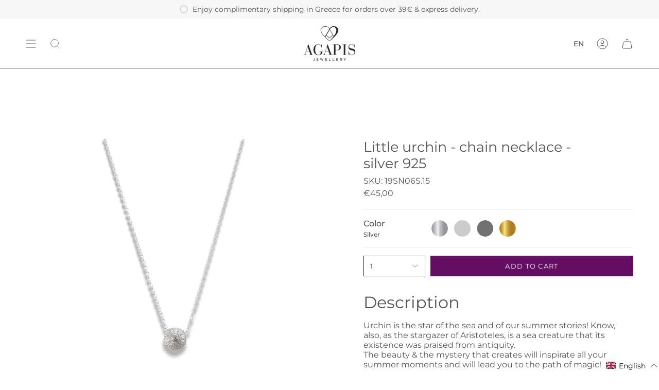

--- FILE ---
content_type: text/html; charset=utf-8
request_url: https://agapisjewellery.com/products/chain-necklace-little-urchin-sterling-silver-925
body_size: 104540
content:


<!doctype html>
<html
  class="no-js no-touch supports-no-cookies"
  lang="en"
  

>
  <head>
    <meta charset="UTF-8">
    <meta http-equiv="X-UA-Compatible" content="IE=edge">
    <meta name="viewport" content="width=device-width, initial-scale=1.0">
    <meta name="theme-color" content="#ba00ff">
    
  
    <meta name="google-site-verification" content="foMeZWpmbQ2P-JtIDnafPqZ1cJ9_8BLdwx-Qha-kvB0">
    <meta name="google-site-verification" content="pW35Bgr-YsaO9IVI-tjdpCDiVzHL2may9bzVKeoiFdo">
    <link rel="canonical" href="https://agapisjewellery.com/products/chain-necklace-little-urchin-sterling-silver-925">
    <link rel="preconnect" href="https://cdn.shopify.com" crossorigin>
    <!-- ======================= Broadcast Theme V5.1.3 ========================= --><link rel="preconnect" href="https://fonts.shopifycdn.com" crossorigin><link href="//agapisjewellery.com/cdn/shop/t/52/assets/theme.css?v=137004042480930919051760961293" as="style" rel="preload">
    <link href="//agapisjewellery.com/cdn/shop/t/52/assets/vendor.js?v=93779096473886333451754052680" as="script" rel="preload">
    <link href="//agapisjewellery.com/cdn/shop/t/52/assets/theme.js?v=138479353972257911221754052680" as="script" rel="preload">

      <link rel="icon" type="image/png" href="//agapisjewellery.com/cdn/shop/files/Agapis_-_Heart_200x200_logo.jpg?crop=center&height=32&v=1613794374&width=32">
    

    <!-- Title and description ================================================ -->
    
    <title>
    
    Little urchin - chain necklace - silver 925
    
    
    
      &ndash; Agapis Jewellery
    
  </title>

    
      <meta name="description" content="Description Urchin is the star of the sea and of our summer stories! Know, also, as the stargazer of Aristoteles, is a sea creature that its existence was praised from antiquity.The beauty &amp;amp; the mystery that creates will inspirate all your summer moments and will lead you to the path of magic! Materials &amp;amp; Dimen">
    

    <meta property="og:site_name" content="Agapis Jewellery">
<meta property="og:url" content="https://agapisjewellery.com/products/chain-necklace-little-urchin-sterling-silver-925">
<meta property="og:title" content="Little urchin - chain necklace - silver 925">
<meta property="og:type" content="product">
<meta property="og:description" content="Description Urchin is the star of the sea and of our summer stories! Know, also, as the stargazer of Aristoteles, is a sea creature that its existence was praised from antiquity.The beauty &amp;amp; the mystery that creates will inspirate all your summer moments and will lead you to the path of magic! Materials &amp;amp; Dimen"><meta property="og:image" content="http://agapisjewellery.com/cdn/shop/products/19SN06S.11Littleurchin-chainnecklace-silver925.jpg?v=1681206042">
  <meta property="og:image:secure_url" content="https://agapisjewellery.com/cdn/shop/products/19SN06S.11Littleurchin-chainnecklace-silver925.jpg?v=1681206042">
  <meta property="og:image:width" content="1400">
  <meta property="og:image:height" content="1400"><meta property="og:price:amount" content="45,00">
  <meta property="og:price:currency" content="EUR"><meta name="twitter:card" content="summary_large_image">
<meta name="twitter:title" content="Little urchin - chain necklace - silver 925">
<meta name="twitter:description" content="Description Urchin is the star of the sea and of our summer stories! Know, also, as the stargazer of Aristoteles, is a sea creature that its existence was praised from antiquity.The beauty &amp;amp; the mystery that creates will inspirate all your summer moments and will lead you to the path of magic! Materials &amp;amp; Dimen">

    <!-- CSS ================================================================== -->

    <link href="//agapisjewellery.com/cdn/shop/t/52/assets/font-settings.css?v=2368825807681238821764841626" rel="stylesheet" type="text/css" media="all" />

    
<style data-shopify>

:root {--scrollbar-width: 0px;





--COLOR-VIDEO-BG: #f2f2f2;
--COLOR-BG-BRIGHTER: #f2f2f2;--COLOR-BG: #ffffff;--COLOR-BG-ALPHA-25: rgba(255, 255, 255, 0.25);
--COLOR-BG-TRANSPARENT: rgba(255, 255, 255, 0);
--COLOR-BG-SECONDARY: #F7F9FA;
--COLOR-BG-SECONDARY-LIGHTEN: #ffffff;
--COLOR-BG-RGB: 255, 255, 255;

--COLOR-TEXT-DARK: #322929;
--COLOR-TEXT: #545454;
--COLOR-TEXT-LIGHT: #878787;


/* === Opacity shades of grey ===*/
--COLOR-A5:  rgba(84, 84, 84, 0.05);
--COLOR-A10: rgba(84, 84, 84, 0.1);
--COLOR-A15: rgba(84, 84, 84, 0.15);
--COLOR-A20: rgba(84, 84, 84, 0.2);
--COLOR-A25: rgba(84, 84, 84, 0.25);
--COLOR-A30: rgba(84, 84, 84, 0.3);
--COLOR-A35: rgba(84, 84, 84, 0.35);
--COLOR-A40: rgba(84, 84, 84, 0.4);
--COLOR-A45: rgba(84, 84, 84, 0.45);
--COLOR-A50: rgba(84, 84, 84, 0.5);
--COLOR-A55: rgba(84, 84, 84, 0.55);
--COLOR-A60: rgba(84, 84, 84, 0.6);
--COLOR-A65: rgba(84, 84, 84, 0.65);
--COLOR-A70: rgba(84, 84, 84, 0.7);
--COLOR-A75: rgba(84, 84, 84, 0.75);
--COLOR-A80: rgba(84, 84, 84, 0.8);
--COLOR-A85: rgba(84, 84, 84, 0.85);
--COLOR-A90: rgba(84, 84, 84, 0.9);
--COLOR-A95: rgba(84, 84, 84, 0.95);

--COLOR-BORDER: rgb(240, 240, 240);
--COLOR-BORDER-LIGHT: #f6f6f6;
--COLOR-BORDER-HAIRLINE: #f7f7f7;
--COLOR-BORDER-DARK: #bdbdbd;/* === Bright color ===*/
--COLOR-PRIMARY: #ba00ff;
--COLOR-PRIMARY-HOVER: #8200b3;
--COLOR-PRIMARY-FADE: rgba(186, 0, 255, 0.05);
--COLOR-PRIMARY-FADE-HOVER: rgba(186, 0, 255, 0.1);
--COLOR-PRIMARY-LIGHT: #e399ff;--COLOR-PRIMARY-OPPOSITE: #ffffff;



/* === link Color ===*/
--COLOR-LINK: #545454;
--COLOR-LINK-HOVER: rgba(84, 84, 84, 0.7);
--COLOR-LINK-FADE: rgba(84, 84, 84, 0.05);
--COLOR-LINK-FADE-HOVER: rgba(84, 84, 84, 0.1);--COLOR-LINK-OPPOSITE: #ffffff;


/* === Product grid sale tags ===*/
--COLOR-SALE-BG: #f9dee5;
--COLOR-SALE-TEXT: #af7b88;--COLOR-SALE-TEXT-SECONDARY: #f9dee5;

/* === Product grid badges ===*/
--COLOR-BADGE-BG: #ffffff;
--COLOR-BADGE-TEXT: #212121;

/* === Product sale color ===*/
--COLOR-SALE: #d20000;

/* === Gray background on Product grid items ===*/--filter-bg: 1.0;/* === Helper colors for form error states ===*/
--COLOR-ERROR: #721C24;
--COLOR-ERROR-BG: #F8D7DA;
--COLOR-ERROR-BORDER: #F5C6CB;



  --RADIUS: 0px;
  --RADIUS-SELECT: 0px;

--COLOR-HEADER-BG: #ffffff;--COLOR-HEADER-BG-TRANSPARENT: rgba(255, 255, 255, 0);
--COLOR-HEADER-LINK: #545454;
--COLOR-HEADER-LINK-HOVER: rgba(84, 84, 84, 0.7);

--COLOR-MENU-BG: #ffffff;
--COLOR-MENU-LINK: #545454;
--COLOR-MENU-LINK-HOVER: rgba(84, 84, 84, 0.7);
--COLOR-SUBMENU-BG: #ffffff;
--COLOR-SUBMENU-LINK: #545454;
--COLOR-SUBMENU-LINK-HOVER: rgba(84, 84, 84, 0.7);
--COLOR-SUBMENU-TEXT-LIGHT: #878787;
--COLOR-MENU-TRANSPARENT: #ffffff;
--COLOR-MENU-TRANSPARENT-HOVER: rgba(255, 255, 255, 0.7);

--COLOR-FOOTER-BG: #ffffff;
--COLOR-FOOTER-TEXT: #545454;
--COLOR-FOOTER-TEXT-A35: rgba(84, 84, 84, 0.35);
--COLOR-FOOTER-TEXT-A75: rgba(84, 84, 84, 0.75);
--COLOR-FOOTER-LINK: #545454;
--COLOR-FOOTER-LINK-HOVER: rgba(84, 84, 84, 0.7);
--COLOR-FOOTER-BORDER: #545454;

--TRANSPARENT: rgba(255, 255, 255, 0);

/* === Default overlay opacity ===*/
--overlay-opacity: 0;
--underlay-opacity: 1;
--underlay-bg: rgba(0,0,0,0.4);

/* === Custom Cursor ===*/
--ICON-ZOOM-IN: url( "//agapisjewellery.com/cdn/shop/t/52/assets/icon-zoom-in.svg?v=182473373117644429561754052680" );
--ICON-ZOOM-OUT: url( "//agapisjewellery.com/cdn/shop/t/52/assets/icon-zoom-out.svg?v=101497157853986683871754052680" );

/* === Custom Icons ===*/


  
  --ICON-ADD-BAG: url( "//agapisjewellery.com/cdn/shop/t/52/assets/icon-add-bag.svg?v=23763382405227654651754052680" );
  --ICON-ADD-CART: url( "//agapisjewellery.com/cdn/shop/t/52/assets/icon-add-cart.svg?v=3962293684743587821754052680" );
  --ICON-ARROW-LEFT: url( "//agapisjewellery.com/cdn/shop/t/52/assets/icon-arrow-left.svg?v=136066145774695772731754052680" );
  --ICON-ARROW-RIGHT: url( "//agapisjewellery.com/cdn/shop/t/52/assets/icon-arrow-right.svg?v=150928298113663093401754052680" );
  --ICON-SELECT: url("//agapisjewellery.com/cdn/shop/t/52/assets/icon-select.svg?v=167170173659852274001754052680");


--PRODUCT-GRID-ASPECT-RATIO: 100%;

/* === Typography ===*/
--FONT-WEIGHT-BODY: 400;
--FONT-WEIGHT-BODY-BOLD: 500;

--FONT-STACK-BODY: Montserrat, sans-serif;
--FONT-STYLE-BODY: normal;
--FONT-STYLE-BODY-ITALIC: italic;
--FONT-ADJUST-BODY: 1.0;

--FONT-WEIGHT-HEADING: 400;
--FONT-WEIGHT-HEADING-BOLD: 500;

--FONT-STACK-HEADING: Montserrat, sans-serif;
--FONT-STYLE-HEADING: normal;
--FONT-STYLE-HEADING-ITALIC: italic;
--FONT-ADJUST-HEADING: 1.0;

--FONT-STACK-NAV: Montserrat, sans-serif;
--FONT-STYLE-NAV: normal;
--FONT-STYLE-NAV-ITALIC: italic;
--FONT-ADJUST-NAV: 1.0;

--FONT-WEIGHT-NAV: 400;
--FONT-WEIGHT-NAV-BOLD: 500;

--FONT-SIZE-BASE: 1.0rem;
--FONT-SIZE-BASE-PERCENT: 1.0;

/* === Parallax ===*/
--PARALLAX-STRENGTH-MIN: 120.0%;
--PARALLAX-STRENGTH-MAX: 130.0%;--COLUMNS: 4;
--COLUMNS-MEDIUM: 3;
--COLUMNS-SMALL: 2;
--COLUMNS-MOBILE: 1;--LAYOUT-OUTER: 50px;
  --LAYOUT-GUTTER: 32px;
  --LAYOUT-OUTER-MEDIUM: 30px;
  --LAYOUT-GUTTER-MEDIUM: 22px;
  --LAYOUT-OUTER-SMALL: 16px;
  --LAYOUT-GUTTER-SMALL: 16px;--base-animation-delay: 0ms;
--line-height-normal: 1.375; /* Equals to line-height: normal; */--SIDEBAR-WIDTH: 288px;
  --SIDEBAR-WIDTH-MEDIUM: 258px;--DRAWER-WIDTH: 380px;--ICON-STROKE-WIDTH: 1px;/* === Button General ===*/
--BTN-FONT-STACK: Montserrat, sans-serif;
--BTN-FONT-WEIGHT: 400;
--BTN-FONT-STYLE: normal;
--BTN-FONT-SIZE: 13px;

--BTN-LETTER-SPACING: 0.1em;
--BTN-UPPERCASE: uppercase;
--BTN-TEXT-ARROW-OFFSET: -1px;

/* === Button Primary ===*/
--BTN-PRIMARY-BORDER-COLOR: #ffffff;
--BTN-PRIMARY-BG-COLOR: #212121;
--BTN-PRIMARY-TEXT-COLOR: #ffffff;


  --BTN-PRIMARY-BG-COLOR-BRIGHTER: #3b3b3b;


/* === Button Secondary ===*/
--BTN-SECONDARY-BORDER-COLOR: #ba00ff;
--BTN-SECONDARY-BG-COLOR: #ba00ff;
--BTN-SECONDARY-TEXT-COLOR: #ffffff;


  --BTN-SECONDARY-BG-COLOR-BRIGHTER: #a700e6;


/* === Button White ===*/
--TEXT-BTN-BORDER-WHITE: #fff;
--TEXT-BTN-BG-WHITE: #fff;
--TEXT-BTN-WHITE: #000;
--TEXT-BTN-BG-WHITE-BRIGHTER: #f2f2f2;

/* === Button Black ===*/
--TEXT-BTN-BG-BLACK: #000;
--TEXT-BTN-BORDER-BLACK: #000;
--TEXT-BTN-BLACK: #fff;
--TEXT-BTN-BG-BLACK-BRIGHTER: #1a1a1a;

/* === Cart Gradient ===*/


  --FREE-SHIPPING-GRADIENT: linear-gradient(to right, var(--COLOR-PRIMARY-LIGHT) 0%, var(--COLOR-PRIMARY) 100%);


}

::backdrop {
  --underlay-opacity: 1;
  --underlay-bg: rgba(0,0,0,0.4);
}
</style>


    <link href="//agapisjewellery.com/cdn/shop/t/52/assets/theme.css?v=137004042480930919051760961293" rel="stylesheet" type="text/css" media="all" />
<link href="//agapisjewellery.com/cdn/shop/t/52/assets/swatches.css?v=157844926215047500451754052680" as="style" rel="preload">
      <link href="//agapisjewellery.com/cdn/shop/t/52/assets/swatches.css?v=157844926215047500451754052680" rel="stylesheet" type="text/css" media="all" />
<style data-shopify>.swatches {
    --black: #000000;--white: #fafafa;--blank: url(//agapisjewellery.com/cdn/shop/files/blank_small.png?16037);--gold: url(//agapisjewellery.com/cdn/shop/files/gold_coloir_small.jpg?v=17162639129765964235);--silver: url(//agapisjewellery.com/cdn/shop/files/silver_small.png?v=4369965742712759551);--black-oxidation: url(//agapisjewellery.com/cdn/shop/files/black-oxidation_small.png?v=18353054987604695742);
  }</style>
<script>
      
      
      
      
    if (window.navigator.userAgent.indexOf('MSIE ') > 0 || window.navigator.userAgent.indexOf('Trident/') > 0) {
      document.documentElement.className = document.documentElement.className + ' ie';

      var scripts = document.getElementsByTagName('script')[0];
      var polyfill = document.createElement("script");
      polyfill.defer = true;
      polyfill.src = "//agapisjewellery.com/cdn/shop/t/52/assets/ie11.js?v=144489047535103983231754052680";

      scripts.parentNode.insertBefore(polyfill, scripts);
    } else {
      document.documentElement.className = document.documentElement.className.replace('no-js', 'js');
    }

    document.documentElement.style.setProperty('--scrollbar-width', `${getScrollbarWidth()}px`);

    function getScrollbarWidth() {
      // Creating invisible container
      const outer = document.createElement('div');
      outer.style.visibility = 'hidden';
      outer.style.overflow = 'scroll'; // forcing scrollbar to appear
      outer.style.msOverflowStyle = 'scrollbar'; // needed for WinJS apps
      document.documentElement.appendChild(outer);

      // Creating inner element and placing it in the container
      const inner = document.createElement('div');
      outer.appendChild(inner);

      // Calculating difference between container's full width and the child width
      const scrollbarWidth = outer.offsetWidth - inner.offsetWidth;

      // Removing temporary elements from the DOM
      outer.parentNode.removeChild(outer);

      return scrollbarWidth;
    }

    let root = '/';
    if (root[root.length - 1] !== '/') {
      root = root + '/';
    }

    window.theme = {
      routes: {
        root: root,
        cart_url: '/cart',
        cart_add_url: '/cart/add',
        cart_change_url: '/cart/change',
        product_recommendations_url: '/recommendations/products',
        predictive_search_url: '/search/suggest',
        addresses_url: '/account/addresses'
      },
      assets: {
        photoswipe: '//agapisjewellery.com/cdn/shop/t/52/assets/photoswipe.js?v=162613001030112971491754052680',
        smoothscroll: '//agapisjewellery.com/cdn/shop/t/52/assets/smoothscroll.js?v=37906625415260927261754052680',
      },
      strings: {
        addToCart: "Add to cart",
        cartAcceptanceError: "You must accept our terms and conditions.",
        soldOut: "Sold Out",
        from: "From",
        preOrder: "Pre-order",
        sale: "Sale",
        subscription: "Subscription",
        unavailable: "Unavailable",
        unitPrice: "Unit price",
        unitPriceSeparator: "per",
        shippingCalcSubmitButton: "Calculate shipping",
        shippingCalcSubmitButtonDisabled: "Calculating...",
        selectValue: "Select value",
        selectColor: "Select color",
        oneColor: "color",
        otherColor: "colors",
        upsellAddToCart: "Add",
        free: "Free",
        swatchesColor: "Color, Colour"
      },
      settings: {
        customerLoggedIn: null ? true : false,
        cartDrawerEnabled: true,
        enableQuickAdd: false,
        enableAnimations: true,
        variantOnSale: true,
      },
      moneyFormat: false ? "\u003cspan class=money\u003e€{{amount_with_comma_separator}} EUR\u003c\/span\u003e" : "\u003cspan class=money\u003e€{{amount_with_comma_separator}}\u003c\/span\u003e",
      moneyWithoutCurrencyFormat: "\u003cspan class=money\u003e€{{amount_with_comma_separator}}\u003c\/span\u003e",
      moneyWithCurrencyFormat: "\u003cspan class=money\u003e€{{amount_with_comma_separator}} EUR\u003c\/span\u003e",
      subtotal: 0,
      info: {
        name: 'broadcast'
      },
      version: '5.1.3'
    };

    if (window.performance) {
      window.performance.mark('init');
    } else {
      window.fastNetworkAndCPU = false;
    }




    </script>

    
      <script src="//agapisjewellery.com/cdn/shopifycloud/storefront/assets/themes_support/shopify_common-5f594365.js" defer="defer"></script>
    

    <!-- Theme Javascript ============================================================== -->
    <script src="//agapisjewellery.com/cdn/shop/t/52/assets/vendor.js?v=93779096473886333451754052680" defer="defer"></script>
    <script src="//agapisjewellery.com/cdn/shop/t/52/assets/theme.js?v=138479353972257911221754052680" defer="defer"></script><!-- Shopify app scripts =========================================================== -->

    
    
    <script>window.performance && window.performance.mark && window.performance.mark('shopify.content_for_header.start');</script><meta name="facebook-domain-verification" content="dvkk9znh5r9yamfqauduvz8p4umy1a">
<meta name="google-site-verification" content="o1IqrEsTv02Em10G-BDvojPupF_4-V47w5FWdodhqOI">
<meta id="shopify-digital-wallet" name="shopify-digital-wallet" content="/10315333694/digital_wallets/dialog">
<meta name="shopify-checkout-api-token" content="9dd30f0b6a60fb49c51a4dc1b81e9d75">
<meta id="in-context-paypal-metadata" data-shop-id="10315333694" data-venmo-supported="false" data-environment="production" data-locale="en_US" data-paypal-v4="true" data-currency="EUR">
<link rel="alternate" hreflang="x-default" href="https://agapisjewellery.com/products/chain-necklace-little-urchin-sterling-silver-925">
<link rel="alternate" hreflang="el" href="https://agapisjewellery.com/el/products/chain-necklace-little-urchin-sterling-silver-925">
<link rel="alternate" type="application/json+oembed" href="https://agapisjewellery.com/products/chain-necklace-little-urchin-sterling-silver-925.oembed">
<script async="async" src="/checkouts/internal/preloads.js?locale=en-GR"></script>
<script id="shopify-features" type="application/json">{"accessToken":"9dd30f0b6a60fb49c51a4dc1b81e9d75","betas":["rich-media-storefront-analytics"],"domain":"agapisjewellery.com","predictiveSearch":true,"shopId":10315333694,"locale":"en"}</script>
<script>var Shopify = Shopify || {};
Shopify.shop = "test-jewellery1.myshopify.com";
Shopify.locale = "en";
Shopify.currency = {"active":"EUR","rate":"1.0"};
Shopify.country = "GR";
Shopify.theme = {"name":"Copy of Latest Holidays gifts","id":185070223699,"schema_name":"Broadcast","schema_version":"5.1.3","theme_store_id":868,"role":"main"};
Shopify.theme.handle = "null";
Shopify.theme.style = {"id":null,"handle":null};
Shopify.cdnHost = "agapisjewellery.com/cdn";
Shopify.routes = Shopify.routes || {};
Shopify.routes.root = "/";</script>
<script type="module">!function(o){(o.Shopify=o.Shopify||{}).modules=!0}(window);</script>
<script>!function(o){function n(){var o=[];function n(){o.push(Array.prototype.slice.apply(arguments))}return n.q=o,n}var t=o.Shopify=o.Shopify||{};t.loadFeatures=n(),t.autoloadFeatures=n()}(window);</script>
<script id="shop-js-analytics" type="application/json">{"pageType":"product"}</script>
<script defer="defer" async type="module" src="//agapisjewellery.com/cdn/shopifycloud/shop-js/modules/v2/client.init-shop-cart-sync_D0dqhulL.en.esm.js"></script>
<script defer="defer" async type="module" src="//agapisjewellery.com/cdn/shopifycloud/shop-js/modules/v2/chunk.common_CpVO7qML.esm.js"></script>
<script type="module">
  await import("//agapisjewellery.com/cdn/shopifycloud/shop-js/modules/v2/client.init-shop-cart-sync_D0dqhulL.en.esm.js");
await import("//agapisjewellery.com/cdn/shopifycloud/shop-js/modules/v2/chunk.common_CpVO7qML.esm.js");

  window.Shopify.SignInWithShop?.initShopCartSync?.({"fedCMEnabled":true,"windoidEnabled":true});

</script>
<script>(function() {
  var isLoaded = false;
  function asyncLoad() {
    if (isLoaded) return;
    isLoaded = true;
    var urls = ["https:\/\/zooomyapps.com\/wishlist\/ZooomyOrders.js?shop=test-jewellery1.myshopify.com","https:\/\/chimpstatic.com\/mcjs-connected\/js\/users\/32069ddb974934c8f1d534f96\/120342a769f22f64c33fea2bc.js?shop=test-jewellery1.myshopify.com","\/\/app.backinstock.org\/widget\/15242_1746004766.js?category=bis\u0026v=6\u0026shop=test-jewellery1.myshopify.com"];
    for (var i = 0; i < urls.length; i++) {
      var s = document.createElement('script');
      s.type = 'text/javascript';
      s.async = true;
      s.src = urls[i];
      var x = document.getElementsByTagName('script')[0];
      x.parentNode.insertBefore(s, x);
    }
  };
  if(window.attachEvent) {
    window.attachEvent('onload', asyncLoad);
  } else {
    window.addEventListener('load', asyncLoad, false);
  }
})();</script>
<script id="__st">var __st={"a":10315333694,"offset":7200,"reqid":"55823b38-1159-4165-b0e8-0f14003c9992-1765401259","pageurl":"agapisjewellery.com\/products\/chain-necklace-little-urchin-sterling-silver-925","u":"fa1633c69262","p":"product","rtyp":"product","rid":5215886377094};</script>
<script>window.ShopifyPaypalV4VisibilityTracking = true;</script>
<script id="captcha-bootstrap">!function(){'use strict';const t='contact',e='account',n='new_comment',o=[[t,t],['blogs',n],['comments',n],[t,'customer']],c=[[e,'customer_login'],[e,'guest_login'],[e,'recover_customer_password'],[e,'create_customer']],r=t=>t.map((([t,e])=>`form[action*='/${t}']:not([data-nocaptcha='true']) input[name='form_type'][value='${e}']`)).join(','),a=t=>()=>t?[...document.querySelectorAll(t)].map((t=>t.form)):[];function s(){const t=[...o],e=r(t);return a(e)}const i='password',u='form_key',d=['recaptcha-v3-token','g-recaptcha-response','h-captcha-response',i],f=()=>{try{return window.sessionStorage}catch{return}},m='__shopify_v',_=t=>t.elements[u];function p(t,e,n=!1){try{const o=window.sessionStorage,c=JSON.parse(o.getItem(e)),{data:r}=function(t){const{data:e,action:n}=t;return t[m]||n?{data:e,action:n}:{data:t,action:n}}(c);for(const[e,n]of Object.entries(r))t.elements[e]&&(t.elements[e].value=n);n&&o.removeItem(e)}catch(o){console.error('form repopulation failed',{error:o})}}const l='form_type',E='cptcha';function T(t){t.dataset[E]=!0}const w=window,h=w.document,L='Shopify',v='ce_forms',y='captcha';let A=!1;((t,e)=>{const n=(g='f06e6c50-85a8-45c8-87d0-21a2b65856fe',I='https://cdn.shopify.com/shopifycloud/storefront-forms-hcaptcha/ce_storefront_forms_captcha_hcaptcha.v1.5.2.iife.js',D={infoText:'Protected by hCaptcha',privacyText:'Privacy',termsText:'Terms'},(t,e,n)=>{const o=w[L][v],c=o.bindForm;if(c)return c(t,g,e,D).then(n);var r;o.q.push([[t,g,e,D],n]),r=I,A||(h.body.append(Object.assign(h.createElement('script'),{id:'captcha-provider',async:!0,src:r})),A=!0)});var g,I,D;w[L]=w[L]||{},w[L][v]=w[L][v]||{},w[L][v].q=[],w[L][y]=w[L][y]||{},w[L][y].protect=function(t,e){n(t,void 0,e),T(t)},Object.freeze(w[L][y]),function(t,e,n,w,h,L){const[v,y,A,g]=function(t,e,n){const i=e?o:[],u=t?c:[],d=[...i,...u],f=r(d),m=r(i),_=r(d.filter((([t,e])=>n.includes(e))));return[a(f),a(m),a(_),s()]}(w,h,L),I=t=>{const e=t.target;return e instanceof HTMLFormElement?e:e&&e.form},D=t=>v().includes(t);t.addEventListener('submit',(t=>{const e=I(t);if(!e)return;const n=D(e)&&!e.dataset.hcaptchaBound&&!e.dataset.recaptchaBound,o=_(e),c=g().includes(e)&&(!o||!o.value);(n||c)&&t.preventDefault(),c&&!n&&(function(t){try{if(!f())return;!function(t){const e=f();if(!e)return;const n=_(t);if(!n)return;const o=n.value;o&&e.removeItem(o)}(t);const e=Array.from(Array(32),(()=>Math.random().toString(36)[2])).join('');!function(t,e){_(t)||t.append(Object.assign(document.createElement('input'),{type:'hidden',name:u})),t.elements[u].value=e}(t,e),function(t,e){const n=f();if(!n)return;const o=[...t.querySelectorAll(`input[type='${i}']`)].map((({name:t})=>t)),c=[...d,...o],r={};for(const[a,s]of new FormData(t).entries())c.includes(a)||(r[a]=s);n.setItem(e,JSON.stringify({[m]:1,action:t.action,data:r}))}(t,e)}catch(e){console.error('failed to persist form',e)}}(e),e.submit())}));const S=(t,e)=>{t&&!t.dataset[E]&&(n(t,e.some((e=>e===t))),T(t))};for(const o of['focusin','change'])t.addEventListener(o,(t=>{const e=I(t);D(e)&&S(e,y())}));const B=e.get('form_key'),M=e.get(l),P=B&&M;t.addEventListener('DOMContentLoaded',(()=>{const t=y();if(P)for(const e of t)e.elements[l].value===M&&p(e,B);[...new Set([...A(),...v().filter((t=>'true'===t.dataset.shopifyCaptcha))])].forEach((e=>S(e,t)))}))}(h,new URLSearchParams(w.location.search),n,t,e,['guest_login'])})(!0,!0)}();</script>
<script integrity="sha256-52AcMU7V7pcBOXWImdc/TAGTFKeNjmkeM1Pvks/DTgc=" data-source-attribution="shopify.loadfeatures" defer="defer" src="//agapisjewellery.com/cdn/shopifycloud/storefront/assets/storefront/load_feature-81c60534.js" crossorigin="anonymous"></script>
<script data-source-attribution="shopify.dynamic_checkout.dynamic.init">var Shopify=Shopify||{};Shopify.PaymentButton=Shopify.PaymentButton||{isStorefrontPortableWallets:!0,init:function(){window.Shopify.PaymentButton.init=function(){};var t=document.createElement("script");t.src="https://agapisjewellery.com/cdn/shopifycloud/portable-wallets/latest/portable-wallets.en.js",t.type="module",document.head.appendChild(t)}};
</script>
<script data-source-attribution="shopify.dynamic_checkout.buyer_consent">
  function portableWalletsHideBuyerConsent(e){var t=document.getElementById("shopify-buyer-consent"),n=document.getElementById("shopify-subscription-policy-button");t&&n&&(t.classList.add("hidden"),t.setAttribute("aria-hidden","true"),n.removeEventListener("click",e))}function portableWalletsShowBuyerConsent(e){var t=document.getElementById("shopify-buyer-consent"),n=document.getElementById("shopify-subscription-policy-button");t&&n&&(t.classList.remove("hidden"),t.removeAttribute("aria-hidden"),n.addEventListener("click",e))}window.Shopify?.PaymentButton&&(window.Shopify.PaymentButton.hideBuyerConsent=portableWalletsHideBuyerConsent,window.Shopify.PaymentButton.showBuyerConsent=portableWalletsShowBuyerConsent);
</script>
<script data-source-attribution="shopify.dynamic_checkout.cart.bootstrap">document.addEventListener("DOMContentLoaded",(function(){function t(){return document.querySelector("shopify-accelerated-checkout-cart, shopify-accelerated-checkout")}if(t())Shopify.PaymentButton.init();else{new MutationObserver((function(e,n){t()&&(Shopify.PaymentButton.init(),n.disconnect())})).observe(document.body,{childList:!0,subtree:!0})}}));
</script>
<link id="shopify-accelerated-checkout-styles" rel="stylesheet" media="screen" href="https://agapisjewellery.com/cdn/shopifycloud/portable-wallets/latest/accelerated-checkout-backwards-compat.css" crossorigin="anonymous">
<style id="shopify-accelerated-checkout-cart">
        #shopify-buyer-consent {
  margin-top: 1em;
  display: inline-block;
  width: 100%;
}

#shopify-buyer-consent.hidden {
  display: none;
}

#shopify-subscription-policy-button {
  background: none;
  border: none;
  padding: 0;
  text-decoration: underline;
  font-size: inherit;
  cursor: pointer;
}

#shopify-subscription-policy-button::before {
  box-shadow: none;
}

      </style>
<script id="sections-script" data-sections="footer" defer="defer" src="//agapisjewellery.com/cdn/shop/t/52/compiled_assets/scripts.js?16037"></script>
<script>window.performance && window.performance.mark && window.performance.mark('shopify.content_for_header.end');</script>

    

 
  <meta name="facebook-domain-verification" content="zsvdm95y78ly1etu2wzw03nfpnkv8w" />

<!-- Google Tag Manager -->
<script>
(function(w,d,s,l,i){w[l]=w[l]||[];w[l].push({'gtm.start':
new Date().getTime(),event:'gtm.js'});var f=d.getElementsByTagName(s)[0],
j=d.createElement(s),dl=l!='dataLayer'?'&l='+l:'';j.async=true;j.src=
'https://www.googletagmanager.com/gtm.js?id='+i+dl;f.parentNode.insertBefore(j,f);
})(window,document,'script','dataLayer','GTM-54JRXT4');
</script>
<!-- End Google Tag Manager -->

<!-- Google Analytics 4 & Google Ads -->
<script async src="https://www.googletagmanager.com/gtag/js?id=G-SN7725JXDK"></script>
<script>
  window.dataLayer = window.dataLayer || [];
  function gtag(){dataLayer.push(arguments);}
  gtag('js', new Date());

  // GA4
  gtag('config', 'G-SN7725JXDK');

  // Google Ads
  gtag('config', 'AW-805023648');
</script>






  
  <!-- BEGIN app block: shopify://apps/tagfly-tag-manager/blocks/app-embed-block/cc137db9-6e43-4e97-92fc-26c3df1983b0 --><!-- BEGIN app snippet: data -->

<script>
    window.tfAppData = {"app_version":"v2.0","user":{"shop":"test-jewellery1.myshopify.com"},"general_setting":{"enabled":true,"enabled_debugger":false},"gtm_config":{"enabled":true,"gtm_id":"GTM-54JRXT4","events":["cart-view","purchase","collection-list-view","product-add-to-cart","product-cart-ajax","product-remove-from-cart","product-list-view-click","product-detail-view","search-results-list-view","user-data","cart-reconciliation"],"is_enable_consent_mode":false,"consent_mode_done_steps":[],"is_auto_mode":false,"container_id":"","gtm_account_id":"","auto_gtm_id":""},"ga_config":{"ga_id":"","enabled":false,"events":[{"name":"page_view","type":"client-side"},{"name":"view_item_list","type":"client-side"},{"name":"select_item","type":"client-side"},{"name":"view_item","type":"client-side"},{"name":"add_to_cart","type":"client-side"},{"name":"view_cart","type":"client-side"},{"name":"begin_checkout","type":"server-side"},{"name":"add_shipping_info","type":"server-side"},{"name":"add_payment_info","type":"server-side"},{"name":"purchase","type":"server-side"},{"name":"remove_from_cart","type":"client-side"},{"name":"view_search_results","type":"client-side"},{"name":"account_sign_up","type":"client-side"},{"name":"login","type":"client-side"},{"name":"email_sign_up","type":"client-side"},{"name":"search","type":"client-side"}],"product_identifier":"product_id","is_draft":null,"allow_quote_snap_to_send_quote_data":null},"fb_config":null,"fb_datasets":null,"tiktok_config":null,"tiktok_pixels":null,"pinterest_config":null,"pinterest_tags":null,"snapchat_config":null,"snapchat_pixels":null,"twitter_config":null,"twitter_pixels":null,"google_ads_config":[{"id":"68f6377c49b0ac40eed7b5ff","enabled":true,"customer_id":"9099090149","events":[{"name":"purchase","ctId":7349441912,"type":"server-side"},{"name":"view_item","ctId":0,"type":"server-side"},{"name":"begin_checkout","ctId":7349638077,"type":"server-side"},{"name":"add_to_cart","ctId":7349373775,"type":"server-side"},{"name":"new_customer_purchase","ctId":0,"type":"client-side"},{"name":"returning_customer_purchase","ctId":0,"type":"client-side"}],"remarketing_events":["view_item","purchase"],"conversion_tracking_id":"805023648"}],"event_builders":null}
    window.tfCart = {"note":null,"attributes":{},"original_total_price":0,"total_price":0,"total_discount":0,"total_weight":0.0,"item_count":0,"items":[],"requires_shipping":false,"currency":"EUR","items_subtotal_price":0,"cart_level_discount_applications":[],"checkout_charge_amount":0}
    window.tfProduct = {"id":5215886377094,"title":"Little urchin - chain necklace - silver 925","handle":"chain-necklace-little-urchin-sterling-silver-925","description":"\u003ch3 data-mce-fragment=\"1\"\u003eDescription\u003c\/h3\u003e\n\u003cp data-mce-fragment=\"1\"\u003eUrchin is the star of the sea and of our summer stories! Know, also, as the stargazer of Aristoteles, is a sea creature that its existence was praised from antiquity.\u003cbr\u003eThe beauty \u0026amp; the mystery that creates will inspirate all your summer moments and will lead you to the path of magic!\u003c\/p\u003e\n\u003ch3 data-mce-fragment=\"1\"\u003e\u003cbr data-mce-fragment=\"1\"\u003e\u003c\/h3\u003e\n\u003ch3 data-mce-fragment=\"1\"\u003eMaterials \u0026amp; Dimensions\u003c\/h3\u003e\n\u003cp data-mce-fragment=\"1\"\u003eThe urchin and the chain are made of silver 925. \u003c\/p\u003e\n\u003cp data-mce-fragment=\"1\"\u003e\u003cstrong\u003eTotal necklace length:\u003c\/strong\u003e 40 cm\u003c\/p\u003e\n\u003cp data-mce-fragment=\"1\"\u003e\u003cstrong\u003eUrchin dimensions:\u003c\/strong\u003e diameter about 0.7 cm\u003c\/p\u003e\n\u003cp data-mce-fragment=\"1\"\u003e\u003cbr data-mce-fragment=\"1\"\u003e\u003c\/p\u003e\n\u003ch3 data-mce-fragment=\"1\"\u003eCare\u003c\/h3\u003e\n\u003cp data-mce-fragment=\"1\"\u003eAvoid contact with water, perfumes, alcohol and oils. We suggest you to keep the bracelet in its box or in your own jewellery box when you are not wearing it. \u003c\/p\u003e","published_at":"2024-05-28T13:25:20+03:00","created_at":"2021-02-10T17:30:41+02:00","vendor":"Agapis Jewellery","type":"necklaces","tags":["color_silver","design_Sea urchin","necklaces","Seastories"],"price":4500,"price_min":4500,"price_max":4500,"available":true,"price_varies":false,"compare_at_price":null,"compare_at_price_min":0,"compare_at_price_max":0,"compare_at_price_varies":false,"variants":[{"id":35012543676550,"title":"Silver","option1":"Silver","option2":null,"option3":null,"sku":"19SN06S.15","requires_shipping":true,"taxable":false,"featured_image":{"id":49025668874579,"product_id":5215886377094,"position":1,"created_at":"2023-04-11T12:40:29+03:00","updated_at":"2023-04-11T12:40:42+03:00","alt":null,"width":1400,"height":1400,"src":"\/\/agapisjewellery.com\/cdn\/shop\/products\/19SN06S.11Littleurchin-chainnecklace-silver925.jpg?v=1681206042","variant_ids":[35012543676550]},"available":true,"name":"Little urchin - chain necklace - silver 925 - Silver","public_title":"Silver","options":["Silver"],"price":4500,"weight":0,"compare_at_price":null,"inventory_management":"shopify","barcode":"","featured_media":{"alt":null,"id":41623101768019,"position":1,"preview_image":{"aspect_ratio":1.0,"height":1400,"width":1400,"src":"\/\/agapisjewellery.com\/cdn\/shop\/products\/19SN06S.11Littleurchin-chainnecklace-silver925.jpg?v=1681206042"}},"requires_selling_plan":false,"selling_plan_allocations":[]},{"id":35012543709318,"title":"Rainbow Patina","option1":"Rainbow Patina","option2":null,"option3":null,"sku":"","requires_shipping":true,"taxable":false,"featured_image":null,"available":false,"name":"Little urchin - chain necklace - silver 925 - Rainbow Patina","public_title":"Rainbow Patina","options":["Rainbow Patina"],"price":4500,"weight":0,"compare_at_price":null,"inventory_management":"shopify","barcode":"","requires_selling_plan":false,"selling_plan_allocations":[]},{"id":35012543742086,"title":"Black Oxidation","option1":"Black Oxidation","option2":null,"option3":null,"sku":"","requires_shipping":true,"taxable":false,"featured_image":null,"available":false,"name":"Little urchin - chain necklace - silver 925 - Black Oxidation","public_title":"Black Oxidation","options":["Black Oxidation"],"price":4500,"weight":0,"compare_at_price":null,"inventory_management":"shopify","barcode":"","requires_selling_plan":false,"selling_plan_allocations":[]},{"id":35012543774854,"title":"Gold","option1":"Gold","option2":null,"option3":null,"sku":"","requires_shipping":true,"taxable":false,"featured_image":null,"available":false,"name":"Little urchin - chain necklace - silver 925 - Gold","public_title":"Gold","options":["Gold"],"price":4500,"weight":0,"compare_at_price":null,"inventory_management":"shopify","barcode":"","requires_selling_plan":false,"selling_plan_allocations":[]}],"images":["\/\/agapisjewellery.com\/cdn\/shop\/products\/19SN06S.11Littleurchin-chainnecklace-silver925.jpg?v=1681206042","\/\/agapisjewellery.com\/cdn\/shop\/products\/19SN06S.10ChainNecklace_littleurchinsterlingsilver9252.jpg?v=1681206042","\/\/agapisjewellery.com\/cdn\/shop\/products\/19SN06S.11Littleurchin-chainnecklace-silver925_2.jpg?v=1681206042","\/\/agapisjewellery.com\/cdn\/shop\/products\/19SN06S.10ChainNecklace_littleurchinsterlingsilver9254.jpg?v=1681206042","\/\/agapisjewellery.com\/cdn\/shop\/files\/19SR04S.14AdjustableRing-urchinwithlittleurchinsterlingsilver925_4_e8115cbb-c437-4e46-8949-362bb0ca2c3c.jpg?v=1722424452"],"featured_image":"\/\/agapisjewellery.com\/cdn\/shop\/products\/19SN06S.11Littleurchin-chainnecklace-silver925.jpg?v=1681206042","options":["Color"],"media":[{"alt":null,"id":41623101768019,"position":1,"preview_image":{"aspect_ratio":1.0,"height":1400,"width":1400,"src":"\/\/agapisjewellery.com\/cdn\/shop\/products\/19SN06S.11Littleurchin-chainnecklace-silver925.jpg?v=1681206042"},"aspect_ratio":1.0,"height":1400,"media_type":"image","src":"\/\/agapisjewellery.com\/cdn\/shop\/products\/19SN06S.11Littleurchin-chainnecklace-silver925.jpg?v=1681206042","width":1400},{"alt":null,"id":10176316440710,"position":2,"preview_image":{"aspect_ratio":1.0,"height":1080,"width":1080,"src":"\/\/agapisjewellery.com\/cdn\/shop\/products\/19SN06S.10ChainNecklace_littleurchinsterlingsilver9252.jpg?v=1681206042"},"aspect_ratio":1.0,"height":1080,"media_type":"image","src":"\/\/agapisjewellery.com\/cdn\/shop\/products\/19SN06S.10ChainNecklace_littleurchinsterlingsilver9252.jpg?v=1681206042","width":1080},{"alt":null,"id":41623101800787,"position":3,"preview_image":{"aspect_ratio":1.0,"height":1400,"width":1400,"src":"\/\/agapisjewellery.com\/cdn\/shop\/products\/19SN06S.11Littleurchin-chainnecklace-silver925_2.jpg?v=1681206042"},"aspect_ratio":1.0,"height":1400,"media_type":"image","src":"\/\/agapisjewellery.com\/cdn\/shop\/products\/19SN06S.11Littleurchin-chainnecklace-silver925_2.jpg?v=1681206042","width":1400},{"alt":null,"id":10176316506246,"position":4,"preview_image":{"aspect_ratio":1.0,"height":1080,"width":1080,"src":"\/\/agapisjewellery.com\/cdn\/shop\/products\/19SN06S.10ChainNecklace_littleurchinsterlingsilver9254.jpg?v=1681206042"},"aspect_ratio":1.0,"height":1080,"media_type":"image","src":"\/\/agapisjewellery.com\/cdn\/shop\/products\/19SN06S.10ChainNecklace_littleurchinsterlingsilver9254.jpg?v=1681206042","width":1080},{"alt":null,"id":50451404325203,"position":5,"preview_image":{"aspect_ratio":1.0,"height":1080,"width":1080,"src":"\/\/agapisjewellery.com\/cdn\/shop\/files\/19SR04S.14AdjustableRing-urchinwithlittleurchinsterlingsilver925_4_e8115cbb-c437-4e46-8949-362bb0ca2c3c.jpg?v=1722424452"},"aspect_ratio":1.0,"height":1080,"media_type":"image","src":"\/\/agapisjewellery.com\/cdn\/shop\/files\/19SR04S.14AdjustableRing-urchinwithlittleurchinsterlingsilver925_4_e8115cbb-c437-4e46-8949-362bb0ca2c3c.jpg?v=1722424452","width":1080}],"requires_selling_plan":false,"selling_plan_groups":[],"content":"\u003ch3 data-mce-fragment=\"1\"\u003eDescription\u003c\/h3\u003e\n\u003cp data-mce-fragment=\"1\"\u003eUrchin is the star of the sea and of our summer stories! Know, also, as the stargazer of Aristoteles, is a sea creature that its existence was praised from antiquity.\u003cbr\u003eThe beauty \u0026amp; the mystery that creates will inspirate all your summer moments and will lead you to the path of magic!\u003c\/p\u003e\n\u003ch3 data-mce-fragment=\"1\"\u003e\u003cbr data-mce-fragment=\"1\"\u003e\u003c\/h3\u003e\n\u003ch3 data-mce-fragment=\"1\"\u003eMaterials \u0026amp; Dimensions\u003c\/h3\u003e\n\u003cp data-mce-fragment=\"1\"\u003eThe urchin and the chain are made of silver 925. \u003c\/p\u003e\n\u003cp data-mce-fragment=\"1\"\u003e\u003cstrong\u003eTotal necklace length:\u003c\/strong\u003e 40 cm\u003c\/p\u003e\n\u003cp data-mce-fragment=\"1\"\u003e\u003cstrong\u003eUrchin dimensions:\u003c\/strong\u003e diameter about 0.7 cm\u003c\/p\u003e\n\u003cp data-mce-fragment=\"1\"\u003e\u003cbr data-mce-fragment=\"1\"\u003e\u003c\/p\u003e\n\u003ch3 data-mce-fragment=\"1\"\u003eCare\u003c\/h3\u003e\n\u003cp data-mce-fragment=\"1\"\u003eAvoid contact with water, perfumes, alcohol and oils. We suggest you to keep the bracelet in its box or in your own jewellery box when you are not wearing it. \u003c\/p\u003e"}
    window.tfCollection = null
    window.tfCollections = [{"id":263415267462,"handle":"agapis-collection","title":"Agapis Collection","updated_at":"2025-12-04T14:59:35+02:00","body_html":"\u003cp\u003e\u003cspan style=\"color: #000000;\"\u003eInspired by the logo of our brand. The heart is the eternal symbol of love.\u003c\/span\u003e\u003c\/p\u003e\n\u003cp\u003e\u003cspan style=\"color: #000000;\"\u003eThe A in the center of the heart, shows that love is necessary in our lives and is fundamental for our existence. It is not random, the shape of the diabetes that it forms, which symbolizes the structure, that in order to be stable has to be based on feelings of love and devotion.\u003c\/span\u003e\u003cbr\u003e\u003c\/p\u003e","published_at":"2022-03-21T16:43:19+02:00","sort_order":"manual","template_suffix":"","disjunctive":false,"rules":[{"column":"tag","relation":"equals","condition":"Agapis"}],"published_scope":"web","image":{"created_at":"2022-03-21T16:43:17+02:00","alt":null,"width":1080,"height":1080,"src":"\/\/agapisjewellery.com\/cdn\/shop\/collections\/Slave_to_Love_-_gold_squarecompress.jpg?v=1647873798"}},{"id":99789930558,"handle":"all","title":"All","updated_at":"2025-12-10T18:08:00+02:00","body_html":"","published_at":"2019-06-27T22:56:56+03:00","sort_order":"manual","template_suffix":"","disjunctive":true,"rules":[{"column":"variant_price","relation":"greater_than","condition":"-1"}],"published_scope":"web"},{"id":263419330694,"handle":"anthology-collection","title":"Anthology Collection","updated_at":"2025-10-13T14:02:56+03:00","body_html":"\u003cp\u003e\u003cspan data-mce-fragment=\"1\"\u003eThe essence of the flowers by highlighting both the romantic and the wild aspects of your character. The main source of inspiration was the art of Oshibana, where the flowers are pressed to decorate the pictures with natural elements in old books. \u003c\/span\u003e\u003c\/p\u003e","published_at":"2022-03-22T14:02:13+02:00","sort_order":"manual","template_suffix":"","disjunctive":false,"rules":[{"column":"tag","relation":"equals","condition":"Anthology"}],"published_scope":"web","image":{"created_at":"2022-03-22T14:02:12+02:00","alt":null,"width":1080,"height":1080,"src":"\/\/agapisjewellery.com\/cdn\/shop\/collections\/24.jpg?v=1647950533"}},{"id":265411723398,"handle":"bau-jewls","title":"Bau Jewels Collection","updated_at":"2025-12-02T17:26:06+02:00","body_html":"\u003cp\u003eEchoing the spirit of the Bauhaus movement, which revolutionized design principles worldwide, our collection epitomizes a pristine, minimalist aesthetic exuding unparalleled elegance. Rooted in the essence of De Stijl – meaning style, essence – each piece promises to encapsulate its defining characteristics.\u003c\/p\u003e","published_at":"2022-09-12T13:00:52+03:00","sort_order":"manual","template_suffix":"","disjunctive":false,"rules":[{"column":"tag","relation":"equals","condition":"Bau Jewls"}],"published_scope":"web","image":{"created_at":"2022-09-12T13:00:51+03:00","alt":"","width":1920,"height":300,"src":"\/\/agapisjewellery.com\/cdn\/shop\/collections\/29.jpg?v=1713864160"}},{"id":98266251326,"handle":"bracelets","title":"Bracelets","updated_at":"2025-12-10T18:08:00+02:00","body_html":"","published_at":"2020-09-30T16:31:16+03:00","sort_order":"manual","template_suffix":"","disjunctive":false,"rules":[{"column":"tag","relation":"equals","condition":"bracelets"}],"published_scope":"web","image":{"created_at":"2019-05-30T16:07:16+03:00","alt":"","width":1000,"height":1000,"src":"\/\/agapisjewellery.com\/cdn\/shop\/collections\/5.jpg?v=1744627886"}},{"id":202838900870,"handle":"brooches","title":"Brooches","updated_at":"2025-12-04T14:20:36+02:00","body_html":"","published_at":"2020-11-04T12:54:18+02:00","sort_order":"manual","template_suffix":"","disjunctive":true,"rules":[{"column":"tag","relation":"equals","condition":"Brooch"}],"published_scope":"web","image":{"created_at":"2021-01-29T12:48:26+02:00","alt":"","width":4000,"height":4000,"src":"\/\/agapisjewellery.com\/cdn\/shop\/collections\/5_2.png?v=1744183504"}},{"id":263524384902,"handle":"cufflinks","title":"Cufflinks","updated_at":"2024-07-26T12:15:19+03:00","body_html":"","published_at":"2022-04-12T16:07:46+03:00","sort_order":"manual","template_suffix":"","disjunctive":false,"rules":[{"column":"tag","relation":"equals","condition":"cufflinks"}],"published_scope":"web"},{"id":263415300230,"handle":"delphic-quotes","title":"Delphic Quotes Collection","updated_at":"2025-10-27T13:03:09+02:00","body_html":"Delphic quotes ancient wishes - proverbs for life full of wisdom! Few words about these ancient sayings, also known as Delphic proverbs. The Delphic quotes are much more than just wishes, they are the \"heritage\" of the Seven Wise Men of antiquity for the next generations. \u003cbr data-mce-fragment=\"1\"\u003eSimple quotes, from 2 to 5 words, are full of wisdom to benefit people in their lives. These ancient blessings are full of moral lessons and wisdom.\u003cbr data-mce-fragment=\"1\"\u003eGift a Delphic proverb full of wisdom to your loved ones to wish them their life to be full of knowledge!","published_at":"2022-03-21T17:40:51+02:00","sort_order":"manual","template_suffix":"","disjunctive":false,"rules":[{"column":"tag","relation":"equals","condition":"Delphic Quotes"}],"published_scope":"web","image":{"created_at":"2022-03-21T17:40:49+02:00","alt":null,"width":1024,"height":1024,"src":"\/\/agapisjewellery.com\/cdn\/shop\/collections\/DSC09423.jpg?v=1665657250"}},{"id":201789931654,"handle":"diamonds-dreams-test","title":"Diamonds \u0026 Dreams Collection","updated_at":"2025-12-05T15:13:22+02:00","body_html":"\u003cp\u003e\u003cspan\u003eWell handmade with innovative techniques in jewellery. They lookalike with a futuristic film because of their minimal and geometrical esthetics. The diamonds’ shapes and their geometries are familiar to us, so they could match every style.\u003c\/span\u003e\u003c\/p\u003e","published_at":"2020-08-13T09:21:25+03:00","sort_order":"manual","template_suffix":"","disjunctive":false,"rules":[{"column":"tag","relation":"equals","condition":"Diamonds \u0026 Dreams"}],"published_scope":"web","image":{"created_at":"2020-08-13T09:21:24+03:00","alt":null,"width":1080,"height":1080,"src":"\/\/agapisjewellery.com\/cdn\/shop\/collections\/94c.jpg?v=1597299685"}},{"id":261636522118,"handle":"dropped-bubbles-collection","title":"Dropped Bubbles Collection","updated_at":"2025-10-22T15:12:26+03:00","body_html":"\u003cp\u003e\u003cspan data-mce-fragment=\"1\"\u003eWater bubbles are dropped on geometrical shapes and are combined together.\u003c\/span\u003e\u003c\/p\u003e","published_at":"2021-06-03T13:29:46+03:00","sort_order":"manual","template_suffix":"","disjunctive":false,"rules":[{"column":"tag","relation":"equals","condition":"Dropped Bubbles"}],"published_scope":"web","image":{"created_at":"2021-06-03T13:29:45+03:00","alt":null,"width":1024,"height":1024,"src":"\/\/agapisjewellery.com\/cdn\/shop\/collections\/NDB05G.20_Dropped_Bubbles_Necklace_long_line_full_bubbles_gold_plated_1.jpg?v=1665657090"}},{"id":98266218558,"handle":"earrings","title":"Earrings","updated_at":"2025-12-09T13:56:37+02:00","body_html":"","published_at":"2020-10-01T11:14:20+03:00","sort_order":"manual","template_suffix":"","disjunctive":true,"rules":[{"column":"tag","relation":"equals","condition":"earrings"},{"column":"tag","relation":"equals","condition":"Earrings"}],"published_scope":"web","image":{"created_at":"2019-05-30T16:06:48+03:00","alt":"","width":1000,"height":1000,"src":"\/\/agapisjewellery.com\/cdn\/shop\/collections\/4.jpg?v=1744183273"}},{"id":624808231251,"handle":"exotic-collection","title":"Exotic Collection","updated_at":"2025-03-31T11:13:56+03:00","body_html":"\u003cp class=\"MsoNormal\"\u003e\u003cspan style=\"mso-ansi-language: EN-US;\"\u003eLimited pieces of timeless jewellery, crafted in 2012 as one of our inaugural creations and now revitalized with vibrant hues. Inspired by the exotic allure of parrots, lotus blossoms, and tropical colors, invites you on a journey to faraway lands. Let their artistry transport you to enchanting destinations.\u003c\/span\u003e\u003c\/p\u003e\n\u003c!----\u003e","published_at":"2024-06-05T12:06:52+03:00","sort_order":"best-selling","template_suffix":"","disjunctive":true,"rules":[{"column":"tag","relation":"equals","condition":"exotic"}],"published_scope":"web","image":{"created_at":"2024-06-05T12:06:51+03:00","alt":null,"width":1000,"height":1000,"src":"\/\/agapisjewellery.com\/cdn\/shop\/collections\/EXOE02_-_Mirror_lotus_with_enamel.jpg?v=1717578412"}},{"id":201792192646,"handle":"forestland-collection","title":"Forestland Collection","updated_at":"2025-12-09T14:04:15+02:00","body_html":"\u003cp\u003e\u003cspan data-mce-fragment=\"1\"\u003eFeel the profound connection between humanity and nature, beckoning us to wander deeper into the mystical embrace of the woods. \u003c\/span\u003e\u003cspan data-mce-fragment=\"1\"\u003eEmbark on a journey into the heart of the forest, where the spirit of nature dances beneath the trees.\u003c\/span\u003e\u003c\/p\u003e","published_at":"2020-08-13T14:22:46+03:00","sort_order":"manual","template_suffix":"","disjunctive":false,"rules":[{"column":"tag","relation":"equals","condition":"Forestland"}],"published_scope":"web","image":{"created_at":"2020-09-30T15:02:17+03:00","alt":"","width":1080,"height":1080,"src":"\/\/agapisjewellery.com\/cdn\/shop\/collections\/AS-Kasia-2082.jpg?v=1689251783"}},{"id":640555778387,"handle":"gold-jewellery","title":"Gold Jewellery","updated_at":"2025-12-10T18:08:00+02:00","body_html":"","published_at":"2025-01-28T11:20:52+02:00","sort_order":"manual","template_suffix":"","disjunctive":true,"rules":[{"column":"tag","relation":"equals","condition":"color_Gold"},{"column":"tag","relation":"equals","condition":"gold"},{"column":"title","relation":"contains","condition":"gold plated"}],"published_scope":"web"},{"id":614543098195,"handle":"home-collection","updated_at":"2025-02-27T16:54:06+02:00","published_at":"2023-12-11T11:49:12+02:00","sort_order":"manual","template_suffix":"","published_scope":"web","title":"Home Collection","body_html":"","image":{"created_at":"2023-12-13T12:09:54+02:00","alt":"","width":800,"height":1000,"src":"\/\/agapisjewellery.com\/cdn\/shop\/collections\/HC_1_2.jpg?v=1713428143"}},{"id":261636587654,"handle":"ids-collection","title":"IDs Collection","updated_at":"2025-09-16T14:04:12+03:00","body_html":"\u003cdiv class=\"description\" data-mce-fragment=\"1\"\u003eΤhe IDs Collection is inspired by everyday life. Every piece-ID of the collection is the motto or the belief of what you want to be or to say. It is the perfect way to give a message about what you feel! A collection with minimal aesthetics and intense character. Wear your ID!\u003c\/div\u003e\n\u003cdiv class=\"row mrg-top-lg mrg-bottom-lg\" data-mce-fragment=\"1\"\u003e\u003c\/div\u003e","published_at":"2021-06-03T13:35:41+03:00","sort_order":"manual","template_suffix":"","disjunctive":false,"rules":[{"column":"tag","relation":"equals","condition":"Ids"},{"column":"tag","relation":"equals","condition":"ids"}],"published_scope":"web","image":{"created_at":"2021-06-03T13:35:39+03:00","alt":null,"width":1080,"height":1080,"src":"\/\/agapisjewellery.com\/cdn\/shop\/collections\/DSC07850.jpg?v=1653571439"}},{"id":263418904710,"handle":"ids-zodiac-collection","title":"IDs Zodiac Collection","updated_at":"2025-07-16T10:22:30+03:00","body_html":"Τhe IDs Zodiac Collection is based on Zodiac Circle. Every piece-ID of the collection is the Zodiac- Wear your Zodiac and feel its power! A collection with minimal aesthetics and intense character.","published_at":"2022-03-22T10:48:46+02:00","sort_order":"manual","template_suffix":"","disjunctive":false,"rules":[{"column":"tag","relation":"equals","condition":"IDs Zodiac"},{"column":"tag","relation":"equals","condition":"ids zodiac"}],"published_scope":"web","image":{"created_at":"2022-03-22T10:48:45+02:00","alt":null,"width":1080,"height":1080,"src":"\/\/agapisjewellery.com\/cdn\/shop\/collections\/ID_Agapi_-_Leo_-_insta.jpg?v=1647938925"}},{"id":267593547910,"handle":"offers","title":"Last Chance","updated_at":"2025-12-10T16:42:52+02:00","body_html":"","published_at":"2023-01-24T16:35:46+02:00","sort_order":"manual","template_suffix":"","disjunctive":true,"rules":[{"column":"tag","relation":"equals","condition":"offers"}],"published_scope":"web","image":{"created_at":"2023-05-23T16:27:05+03:00","alt":null,"width":1080,"height":1080,"src":"\/\/agapisjewellery.com\/cdn\/shop\/collections\/18SN10G.16_Long_Chain_Necklace_princess_oyster_sterling_silver_925_gold_plated_3.jpg?v=1741178222"}},{"id":264213790854,"handle":"love-journey","title":"Love Journey Collection","updated_at":"2025-12-04T12:52:39+02:00","body_html":"\u003cp\u003e\u003cspan data-mce-fragment=\"1\"\u003eEvery relationship is unique and follows its own route. Love is a journey, not a destination. \u003c\/span\u003e\u003c\/p\u003e","published_at":"2022-07-21T13:51:36+03:00","sort_order":"manual","template_suffix":"","disjunctive":false,"rules":[{"column":"tag","relation":"equals","condition":"Love Journey"}],"published_scope":"web","image":{"created_at":"2022-07-21T13:51:35+03:00","alt":null,"width":3430,"height":2573,"src":"\/\/agapisjewellery.com\/cdn\/shop\/collections\/PKPH0258-Edit-Edit.jpg?v=1658400696"}},{"id":640556925267,"handle":"love-collection","title":"Love Symbols","updated_at":"2025-12-09T12:01:44+02:00","body_html":"","published_at":"2025-01-28T11:53:18+02:00","sort_order":"manual","template_suffix":"","disjunctive":true,"rules":[{"column":"tag","relation":"equals","condition":"agapis"},{"column":"tag","relation":"equals","condition":"color_red"},{"column":"tag","relation":"equals","condition":"design_wings"},{"column":"tag","relation":"equals","condition":"color_salmon"}],"published_scope":"web","image":{"created_at":"2025-01-28T11:53:16+02:00","alt":null,"width":1080,"height":1080,"src":"\/\/agapisjewellery.com\/cdn\/shop\/collections\/Untitled_design_2_e3b1c877-8c35-47ea-973c-eb0fc62d41ac.jpg?v=1738057998"}},{"id":664589762899,"handle":"lucky-charm-2026","title":"Lucky Charm 2026","updated_at":"2025-12-10T10:26:12+02:00","body_html":"","published_at":"2025-12-02T16:30:14+02:00","sort_order":"manual","template_suffix":"","disjunctive":false,"rules":[{"column":"tag","relation":"equals","condition":"Luckycharm26"}],"published_scope":"web","image":{"created_at":"2025-12-02T16:30:13+02:00","alt":null,"width":4000,"height":1600,"src":"\/\/agapisjewellery.com\/cdn\/shop\/collections\/Untitled_design_2_834e917a-64ba-48b2-9d27-1fbebb7d8c4d.jpg?v=1764751501"}},{"id":664591499603,"handle":"lucky-charms","title":"Lucky Charms","updated_at":"2025-12-10T10:27:30+02:00","body_html":"","published_at":"2025-12-02T16:46:16+02:00","sort_order":"manual","template_suffix":"","disjunctive":false,"rules":[{"column":"tag","relation":"equals","condition":"luckycharm"}],"published_scope":"web","image":{"created_at":"2025-12-02T16:46:14+02:00","alt":null,"width":4000,"height":1600,"src":"\/\/agapisjewellery.com\/cdn\/shop\/collections\/Shopify_Collections_Background.jpg?v=1764751438"}},{"id":600907252051,"handle":"lucky-charms-2023","title":"Lucky Charms 2023","updated_at":"2025-12-10T10:26:12+02:00","body_html":"2022 goes away and 2023 is coming, adding the number of 3 to the new year, a number that has a great strength \u0026amp; symbolism.\u003cbr\u003eWe may use the coming of this year by enhancing our inner strength, so we can handle everything that is coming in our way and be evolved through it!","published_at":"2023-04-24T14:13:05+03:00","sort_order":"manual","template_suffix":"","disjunctive":false,"rules":[{"column":"tag","relation":"equals","condition":"luckycharm"}],"published_scope":"web","image":{"created_at":"2023-05-02T15:53:38+03:00","alt":null,"width":1080,"height":1080,"src":"\/\/agapisjewellery.com\/cdn\/shop\/collections\/7.12.png?v=1683032019"}},{"id":611897704787,"handle":"lucky-charm-2024","title":"Lucky Charms 2024","updated_at":"2025-12-03T12:32:17+02:00","body_html":"","published_at":"2023-10-30T16:31:32+02:00","sort_order":"manual","template_suffix":"","disjunctive":false,"rules":[{"column":"tag","relation":"equals","condition":"luckycharm24"}],"published_scope":"web","image":{"created_at":"2023-10-31T11:12:40+02:00","alt":null,"width":1000,"height":1000,"src":"\/\/agapisjewellery.com\/cdn\/shop\/collections\/20231026-ORE_0383-Edit.jpg?v=1698743562"}},{"id":634175881555,"handle":"lucky-charms-2025","title":"Lucky Charms 2025","updated_at":"2025-12-03T12:36:41+02:00","body_html":"","published_at":"2024-11-01T16:22:09+02:00","sort_order":"manual","template_suffix":"","disjunctive":false,"rules":[{"column":"tag","relation":"equals","condition":"Luckycharm25"}],"published_scope":"web","image":{"created_at":"2024-11-01T16:22:36+02:00","alt":null,"width":1000,"height":1000,"src":"\/\/agapisjewellery.com\/cdn\/shop\/collections\/20241029-DSC_9384.jpg?v=1730470957"}},{"id":204167872646,"handle":"mediterranean-gold","title":"Mediterranean Gold Collection","updated_at":"2025-12-04T14:20:36+02:00","body_html":"\u003cdiv class=\"description\" data-mce-fragment=\"1\"\u003e\n\u003cp\u003e\u003cspan\u003eAn ode to the olive tree, a timeless emblem embodying life, tranquility, and triumph. Its precious and sacred fruit, born in the Mediterranean, travels all over the world, and the olive tree becomes the muse and inspiration for great artists. \u003c\/span\u003e\u003c\/p\u003e\n\u003c\/div\u003e","published_at":"2021-01-28T13:24:51+02:00","sort_order":"manual","template_suffix":"","disjunctive":false,"rules":[{"column":"tag","relation":"equals","condition":"Mediterranean Gold"}],"published_scope":"web","image":{"created_at":"2021-01-28T13:24:50+02:00","alt":null,"width":1920,"height":300,"src":"\/\/agapisjewellery.com\/cdn\/shop\/collections\/9.png?v=1713862392"}},{"id":266903683206,"handle":"men-collection","title":"Men Collection","updated_at":"2025-12-10T17:26:58+02:00","body_html":"","published_at":"2022-12-09T15:46:52+02:00","sort_order":"manual","template_suffix":"","disjunctive":false,"rules":[{"column":"tag","relation":"equals","condition":"unisex"}],"published_scope":"web","image":{"created_at":"2025-06-18T12:34:41+03:00","alt":null,"width":1080,"height":1080,"src":"\/\/agapisjewellery.com\/cdn\/shop\/collections\/newsletter_square_1_c7ad4206-ec34-49da-8b23-79fd29257c5d.jpg?v=1750239281"}},{"id":622434320723,"handle":"mothers-day","title":"Mother's Day","updated_at":"2025-12-10T15:34:03+02:00","body_html":"A small gift to show your great love to the most important person of your life.","published_at":"2024-04-22T11:56:26+03:00","sort_order":"created-desc","template_suffix":"","disjunctive":true,"rules":[{"column":"tag","relation":"equals","condition":"giftsforher"},{"column":"tag","relation":"equals","condition":"mothersday"},{"column":"tag","relation":"equals","condition":"the fish"},{"column":"tag","relation":"equals","condition":"design_earshell"}],"published_scope":"web","image":{"created_at":"2024-04-22T12:32:03+03:00","alt":null,"width":1920,"height":300,"src":"\/\/agapisjewellery.com\/cdn\/shop\/collections\/shopify_collection_banner_1920300.jpg?v=1713778561"}},{"id":263418937478,"handle":"myrto-dramountani-x-agapis-jewellery","title":"Myrto Dramountani x Agapis Jewellery Collection","updated_at":"2024-05-16T14:38:23+03:00","body_html":"\u003cspan data-mce-fragment=\"1\"\u003eThe new Myrto Dramountani x Agapis Jewellery collection is a collaboration between Myrto Dramountani and Agapi Smpokou. Myrto was inspired by the designs, the textures and the colours which are found on glass and mosaic and Agapi turned these patterns into jewellery. Innovative laser-cut designs with attention to detail.\u003c\/span\u003e","published_at":"2022-03-22T11:30:49+02:00","sort_order":"manual","template_suffix":"","disjunctive":false,"rules":[{"column":"tag","relation":"equals","condition":"AMD"}],"published_scope":"web","image":{"created_at":"2022-03-22T11:30:48+02:00","alt":null,"width":1080,"height":1080,"src":"\/\/agapisjewellery.com\/cdn\/shop\/collections\/Circle_shapes.jpg?v=1647941449"}},{"id":98266120254,"handle":"necklace","title":"Necklaces","updated_at":"2025-12-10T15:34:03+02:00","body_html":"","published_at":"2020-10-01T11:14:33+03:00","sort_order":"manual","template_suffix":"","disjunctive":true,"rules":[{"column":"tag","relation":"equals","condition":"necklaces"},{"column":"tag","relation":"equals","condition":"Necklaces"},{"column":"tag","relation":"equals","condition":"necklace"}],"published_scope":"web","image":{"created_at":"2019-05-30T16:06:10+03:00","alt":"","width":1000,"height":1000,"src":"\/\/agapisjewellery.com\/cdn\/shop\/collections\/3.jpg?v=1744183239"}},{"id":659821723987,"handle":"proportions-by-bau-jewels-1","title":"Proportions by Bau Jewels","updated_at":"2025-12-02T17:26:06+02:00","body_html":"\u003cp dir=\"ltr\"\u003e\u003cspan\u003eThe \u003c\/span\u003e\u003cspan\u003e\" Proportions by Bau Jewels\"\u003c\/span\u003e\u003cspan\u003e collection transforms geometry and color into an experience of aesthetics and connection. Inspired by Le Corbusier’s Modulor, each piece integrates architectural balance and quiet magic into designs that draw the eye and engage the senses.\u003c\/span\u003e\u003c\/p\u003e\n\u003cp dir=\"ltr\"\u003e\u003cspan\u003eThe color palette— blue, warm red, green, purple, black and white —radiates a calm energy, blending harmony and beauty with understated allure. Every piece highlights Le Corbusier’s timeless aesthetic, offering a contemporary interpretation of his color and spatial language.\u003c\/span\u003e\u003c\/p\u003e\n\u003cp dir=\"ltr\"\u003e\u003cspan\u003eJewelry not just worn, but lived—as an extension of your aesthetic identity.\u003c\/span\u003e\u003c\/p\u003e\n\u003cp\u003e \u003c\/p\u003e","published_at":"2025-10-10T00:27:58+03:00","sort_order":"manual","template_suffix":"","disjunctive":false,"rules":[{"column":"tag","relation":"equals","condition":"Proportions"},{"column":"tag","relation":"equals","condition":"Bau Jewls"}],"published_scope":"web","image":{"created_at":"2025-10-10T00:27:56+03:00","alt":null,"width":1920,"height":300,"src":"\/\/agapisjewellery.com\/cdn\/shop\/collections\/18_241d2c9d-d047-406b-8834-18962c492d75.png?v=1760045278"}},{"id":98266054718,"handle":"rings","title":"Rings","updated_at":"2025-12-10T12:35:30+02:00","body_html":"","published_at":"2020-10-13T09:27:15+03:00","sort_order":"manual","template_suffix":"","disjunctive":true,"rules":[{"column":"tag","relation":"equals","condition":"rings"},{"column":"tag","relation":"equals","condition":"Rings"}],"published_scope":"web","image":{"created_at":"2019-05-30T16:05:36+03:00","alt":"","width":1000,"height":1000,"src":"\/\/agapisjewellery.com\/cdn\/shop\/collections\/1.jpg?v=1744183210"}},{"id":202299179142,"handle":"s-line-collection","title":"S Line Collection","updated_at":"2025-12-09T14:04:15+02:00","body_html":"\u003cspan data-mce-fragment=\"1\"\u003eMutable but also stable. Romantic and dynamic. Valuable but at the same time simple. Just like the personality of every woman. The new S Line series has come to highlight each and every one of you. Sarah, Selene, Siena, Scarlet, Stella, Sophie and Simone were made to impress!\u003c\/span\u003e","published_at":"2020-09-30T15:01:02+03:00","sort_order":"manual","template_suffix":"","disjunctive":false,"rules":[{"column":"tag","relation":"equals","condition":"S Line"}],"published_scope":"web","image":{"created_at":"2020-09-30T15:01:00+03:00","alt":"","width":2048,"height":2048,"src":"\/\/agapisjewellery.com\/cdn\/shop\/collections\/117A.jpg?v=1678790691"}},{"id":202299146374,"handle":"seastories-collection","title":"Seastories Collection","updated_at":"2025-12-10T18:08:00+02:00","body_html":"\u003cp\u003eSummer whispers of the boundless sea, the radiant sun, and the treasures of cherished memories... \u003c\/p\u003e","published_at":"2020-09-30T14:59:02+03:00","sort_order":"manual","template_suffix":"","disjunctive":false,"rules":[{"column":"tag","relation":"equals","condition":"Seastories"}],"published_scope":"web","image":{"created_at":"2020-09-30T14:59:00+03:00","alt":"","width":1920,"height":300,"src":"\/\/agapisjewellery.com\/cdn\/shop\/collections\/EM6A1830-Edit-Edit.jpg?v=1713862809"}},{"id":622075609427,"handle":"summer-in-the-city","title":"Summer in the city by Seastories Collection","updated_at":"2025-12-10T15:09:10+02:00","body_html":"\u003cp data-mce-fragment=\"1\"\u003eWhere Seashells Meet Urban Chic\u003c\/p\u003e\n\u003cp data-mce-fragment=\"1\"\u003e\u003cbr data-mce-fragment=\"1\"\u003eDive into the essence of summer with our exquisite \"Summer in the City\" handmade jewellery collection, a harmonious blend of nature's treasures and urban elegance. The color palette of the collection reflects the mesmerizing hues of the sea with modern, sleek elements, creating a unique fusion of natural beauty and contemporary sophistication. Εach piece in this collection is a celebration of the sea's beauty, bringing a touch of coastal charm to the heart of the city.\u003cbr data-mce-fragment=\"1\"\u003e\u003c\/p\u003e","published_at":"2024-04-15T15:16:36+03:00","sort_order":"manual","template_suffix":"","disjunctive":true,"rules":[{"column":"tag","relation":"equals","condition":"summerinthecity"}],"published_scope":"web","image":{"created_at":"2024-04-15T15:17:56+03:00","alt":null,"width":2407,"height":2407,"src":"\/\/agapisjewellery.com\/cdn\/shop\/collections\/20231220-DSC_0728-Edit.jpg?v=1713183477"}},{"id":202349084806,"handle":"test-upload","updated_at":"2023-06-27T15:52:31+03:00","published_at":"2020-10-04T15:26:53+03:00","sort_order":"best-selling","template_suffix":"","published_scope":"web","title":"Test Upload","body_html":"Test Upload Collection"},{"id":644021584211,"handle":"the-fish-collection","title":"The Fish! Collection","updated_at":"2025-12-04T17:52:10+02:00","body_html":"","published_at":"2025-03-21T10:52:49+02:00","sort_order":"manual","template_suffix":"","disjunctive":false,"rules":[{"column":"tag","relation":"equals","condition":"the fish"}],"published_scope":"web","image":{"created_at":"2025-04-08T10:35:00+03:00","alt":null,"width":1080,"height":1080,"src":"\/\/agapisjewellery.com\/cdn\/shop\/collections\/newsletter_square_5.jpg?v=1750074354"}},{"id":617509585235,"handle":"valentines-day","title":"Valentine's Day","updated_at":"2025-12-09T12:01:44+02:00","body_html":"","published_at":"2024-01-24T15:19:45+02:00","sort_order":"manual","template_suffix":"","disjunctive":true,"rules":[{"column":"tag","relation":"equals","condition":"color_red"},{"column":"tag","relation":"equals","condition":"design_heart"},{"column":"tag","relation":"equals","condition":"forestland_bridal"}],"published_scope":"web"},{"id":263396655238,"handle":"wings-collection","title":"Wings Collection","updated_at":"2025-12-03T12:16:54+02:00","body_html":"\u003cspan data-mce-fragment=\"1\"\u003eA pair of wings... The repetition of the number 2 symbolises the value of \"the pair\" in our lives. Our eyes, our hands, our ears, many of our vital organs are double\/ in pair! You need two wings to fly! Wings symbolise the speed, the freedom, the optimism, the ambition, the transcendence, the upward progression, the purity, and the protection. These values are important to our lives. The number 2 indicates intuition and insight, so tune in to the universe to guide you.\u003c\/span\u003e","published_at":"2022-03-17T13:46:32+02:00","sort_order":"manual","template_suffix":"","disjunctive":false,"rules":[{"column":"tag","relation":"equals","condition":"Wings"}],"published_scope":"web","image":{"created_at":"2022-03-17T13:46:31+02:00","alt":null,"width":1080,"height":1080,"src":"\/\/agapisjewellery.com\/cdn\/shop\/collections\/A_pair_of_wings_-_gold_wearable_compress.jpg?v=1647517591"}}]
    window.tfProductsOfCollection = [
        
    ]
    window.tfMoneyFormat = "\u003cspan class=money\u003e€{{amount_with_comma_separator}}\u003c\/span\u003e"
    window.tfCustomerLoggedIn = false
    
</script>
<!-- END app snippet --><!-- BEGIN app snippet: product-metadata-tracker -->

<script>
  (function() {
    try {
      
        const shopDomain = "test-jewellery1.myshopify.com";
      
      
      const storageKey = `product_metadata_${shopDomain}`;
      
      const productMetadata = {};
      
      
      
      
      
      
        productMetadata["9780615545171"] = {
          category: null,
          brand: null
        };
      
        productMetadata["9780612104531"] = {
          category: null,
          brand: null
        };
      
        productMetadata["9788524691795"] = {
          category: null,
          brand: null
        };
      
        productMetadata["9788367241555"] = {
          category: null,
          brand: null
        };
      
        productMetadata["9788369928531"] = {
          category: null,
          brand: null
        };
      
        productMetadata["9830388203859"] = {
          category: null,
          brand: null
        };
      
        productMetadata["9830394954067"] = {
          category: null,
          brand: null
        };
      
        productMetadata["9788370551123"] = {
          category: null,
          brand: null
        };
      
        productMetadata["9832245231955"] = {
          category: null,
          brand: null
        };
      
        productMetadata["9788604285267"] = {
          category: null,
          brand: null
        };
      
        productMetadata["9832266760531"] = {
          category: null,
          brand: null
        };
      
        productMetadata["9912472437075"] = {
          category: null,
          brand: null
        };
      
        productMetadata["9788643115347"] = {
          category: null,
          brand: null
        };
      
        productMetadata["9780403470675"] = {
          category: null,
          brand: null
        };
      
        productMetadata["9830469730643"] = {
          category: null,
          brand: null
        };
      
        productMetadata["9780411334995"] = {
          category: null,
          brand: null
        };
      
        productMetadata["9780415660371"] = {
          category: null,
          brand: null
        };
      
        productMetadata["9830411567443"] = {
          category: null,
          brand: null
        };
      
        productMetadata["9788373107027"] = {
          category: null,
          brand: null
        };
      
        productMetadata["9788371140947"] = {
          category: null,
          brand: null
        };
      
        productMetadata["9830416384339"] = {
          category: null,
          brand: null
        };
      
        productMetadata["9829522374995"] = {
          category: null,
          brand: null
        };
      
        productMetadata["9832297890131"] = {
          category: null,
          brand: null
        };
      
        productMetadata["9832305492307"] = {
          category: null,
          brand: null
        };
      
        productMetadata["9788666839379"] = {
          category: null,
          brand: null
        };
      
        productMetadata["9788661170515"] = {
          category: null,
          brand: null
        };
      
        productMetadata["9831935344979"] = {
          category: null,
          brand: null
        };
      
        productMetadata["9780431356243"] = {
          category: null,
          brand: null
        };
      
        productMetadata["9831968145747"] = {
          category: null,
          brand: null
        };
      
        productMetadata["9780451475795"] = {
          category: null,
          brand: null
        };
      
        productMetadata["9831971455315"] = {
          category: null,
          brand: null
        };
      
        productMetadata["9780533330259"] = {
          category: null,
          brand: null
        };
      
        productMetadata["9780561248595"] = {
          category: null,
          brand: null
        };
      
        productMetadata["9788442935635"] = {
          category: null,
          brand: null
        };
      
        productMetadata["9788483273043"] = {
          category: null,
          brand: null
        };
      
        productMetadata["9788399419731"] = {
          category: null,
          brand: null
        };
      
        productMetadata["9788400664915"] = {
          category: null,
          brand: null
        };
      
        productMetadata["9826614378835"] = {
          category: null,
          brand: null
        };
      
        productMetadata["9788391522643"] = {
          category: null,
          brand: null
        };
      
        productMetadata["9830455607635"] = {
          category: null,
          brand: null
        };
      
        productMetadata["9912361582931"] = {
          category: null,
          brand: null
        };
      
        productMetadata["9788507586899"] = {
          category: null,
          brand: null
        };
      
        productMetadata["9788518367571"] = {
          category: null,
          brand: null
        };
      
        productMetadata["9788520399187"] = {
          category: null,
          brand: null
        };
      
        productMetadata["9788389163347"] = {
          category: null,
          brand: null
        };
      
        productMetadata["9788376580435"] = {
          category: null,
          brand: null
        };
      
        productMetadata["9788383822163"] = {
          category: null,
          brand: null
        };
      
        productMetadata["9830438207827"] = {
          category: null,
          brand: null
        };
      
        productMetadata["9788403384659"] = {
          category: null,
          brand: null
        };
      
        productMetadata["9788404990291"] = {
          category: null,
          brand: null
        };
      
      
      localStorage.setItem('tf_shop_domain', shopDomain);
      
      const existingData = JSON.parse(localStorage.getItem(storageKey) || '{}');
      const mergedData = { ...existingData, ...productMetadata };
      localStorage.setItem(storageKey, JSON.stringify(mergedData));
    } catch {}
  })();
</script>
<!-- END app snippet -->

<script>
  (function(document, window) {
    let clientFileUrl = 'https://cdn.shopify.com/extensions/019ac917-000f-7fb7-8b7d-c3d0a3301a59/my-node-app-77/assets/ot-gmt.js';
    let eventBuilderFileUrl = 'https://cdn.shopify.com/extensions/019ac917-000f-7fb7-8b7d-c3d0a3301a59/my-node-app-77/assets/tagfly-event-builder.min.js';

    if (window?.tfAppData?.app_version == "v2.0") {
      clientFileUrl = 'https://cdn.shopify.com/extensions/019ac917-000f-7fb7-8b7d-c3d0a3301a59/my-node-app-77/assets/tagfly.min.js'
      if (window?.tfAppData?.general_setting?.enabled_debugger) {
        clientFileUrl = 'https://cdn.shopify.com/extensions/019ac917-000f-7fb7-8b7d-c3d0a3301a59/my-node-app-77/assets/tagfly.js'
        eventBuilderFileUrl = 'https://cdn.shopify.com/extensions/019ac917-000f-7fb7-8b7d-c3d0a3301a59/my-node-app-77/assets/tagfly-event-builder.js'

        // TODO: remove when deploy
        if (window?.Shopify?.shop == 'tagfly-dev-1.myshopify.com') {
          clientFileUrl = 'http://localhost:8080/shopify/tagfly/extensions/theme-extension/assets/tagfly.js';
        }
        if (window?.Shopify?.shop == 'nam-dev-123.myshopify.com') {
          clientFileUrl = 'http://localhost:8880/shopify/tagfly/extensions/theme-extension/assets/tagfly.js';
          eventBuilderFileUrl = 'http://localhost:8880/shopify/tagfly/extensions/theme-extension/assets/tagfly-event-builder.js';
        }
      }
    }
    
    [
      clientFileUrl,
      eventBuilderFileUrl,
    ].forEach(function(src) {
      var script = document.createElement("script");
      script.src = src;
      script.async = false;
      script.type = "text/javascript"
      document.head.appendChild(script);
    }); 
  })(document, window);
</script>



<!-- END app block --><!-- BEGIN app block: shopify://apps/consentik-cookie/blocks/omega-cookies-notification/13cba824-a338-452e-9b8e-c83046a79f21 --><script type="text/javascript" src="https://cdn.shopify.com/extensions/019b022e-84fd-7e7c-ae57-5e8899be092c/consentik-ex-202512091515/assets/jQueryOT.min.js" defer></script>

<script>
    window.otCKAppData = {};
    var otCKRequestDataInfo = {};
    var otCKRootLink = '';
    var otCKSettings = {};
    window.OCBCookies = []
    window.OCBCategories = []
    window['otkConsent'] = window['otkConsent'] || {};
    window.otJQuerySource = "https://cdn.shopify.com/extensions/019b022e-84fd-7e7c-ae57-5e8899be092c/consentik-ex-202512091515/assets/jQueryOT.min.js"
</script>



    <script>
        console.log('UN ACTIVE CROSS', )
        function __remvoveCookie(name) {
            document.cookie = name + '=; expires=Thu, 01 Jan 1970 00:00:00 UTC; path=/;';
        }

        __remvoveCookie('__cross_accepted');
    </script>





    <script>
        let otCKEnableDebugger = 0;
    </script>




    <script>
        window.cstCookiesData = {"rootLink":"https://apps.consentik.com/consentik","cookies":[],"category":[{"id":31844,"category_status":true,"category_name":"Necessary","category_description":"This website is using cookies to analyze our traffic, personalize content and/or ads, to provide video content. We also share information about your use of our site with our analytics and advertising partners who may combine it with other information that you’ve provided to them or that they’ve collected from your use of their services.","is_necessary":true,"name_consent":"necessary"},{"id":31845,"category_status":true,"category_name":"Preferences","category_description":"Preference cookies enable a website to remember information that changes the way the website behaves or looks, like your preferred language or the region that you are in.","is_necessary":false,"name_consent":"preferences"},{"id":31846,"category_status":true,"category_name":"Marketing","category_description":"Marketing cookies are used to track visitors across websites. The intention is to display ads that are relevant and engaging for the individual user and thereby more valuable for publishers and third-party advertisers.","is_necessary":false,"name_consent":"marketing"},{"id":31847,"category_status":true,"category_name":"Statistics","category_description":"Statistic cookies help website owners to understand how visitors interact with websites by collecting and reporting information anonymously.","is_necessary":false,"name_consent":"analytics"}]};
    </script>



    <script>
        window.cstMultipleLanguages = {"rootLink":"https://apps.consentik.com/consentik","config":{"id":1772,"default_language":"en","language_detection_method":"url","enable":"0","language_list":["en"],"unpublish_language":[],"active_selector":"0"},"cookieInformation":[],"bannerText":[],"cookies":[],"categories":[],"privacyPopup":[{"id":504,"popupTitle":"Your Privacy Information","popupMessage":"This is a summary of your privacy settings and consent choices on our website. You can review and modify these settings at any time.","visitorTitle":"Visitor ID","givenConsentTitle":"Consent given on","expiresTitle":"Expires at","withdrawButton":"Withdraw consent","changeSettingsButton":"Change settings","backgroundColor":"#FFFFFF","textColor":"#333333","highlightColor":"#0C5132","language":"en","isDefaultLanguage":true}]};
    </script>



    <script>
        window.cstTcfV2 = {};
    </script>



    <script>
        window.otCKAppData = {"terms":["cookie_banner","customize_appearance","custom_text_and_color","built_in_themes","custom_banner_width","show_cookie_icon","show_dismiss_btn","google_policy","customer_privacy","show_close_icon","quick_cookie_selector","show_preference_btn","display_restriction"],"settings":{"id":11229,"shop":"test-jewellery1.myshopify.com","shop_id":"10315333694","message":"We use first and third-party cookies to optimize our website and improve our services continually. Some of these cookies are necessary for the website to function, whilst others require your consent. More detail can be found in the section of our cookie policy in our data privacy.","submit_text":"Got it!","info_text":"Privacy Policy","text_size":11,"dismiss_text":"Dismiss","prefrences_text":"Preferences","preferences_title":null,"accept_selected_text":"Allow selection","accept_all_text":"Allow all cookies","title_popup":"This website uses cookies","mess_popup":"This website is using cookies to analyze our traffic, personalize content and/or ads, to provide video content. We also share information about your use of our site with our analytics and advertising partners who may combine it with other information that you’ve provided to them or that they’ve collected from your use of their services.","title":null,"google_privacy_text":"Google's Privacy Policy","impressum_title":"Legal Disclosure (Imprint)","permission":"0","show_icon":"0","app_enable":"1","privacy_link":"https://agapisjewellery.com/policies/privacy-policy","popup_layout":2,"fullwidth_position":2,"corner_position":4,"center_position":1,"show_homepage":"0","show_all":"1","show_all_eu":"1","eu_countries":"[]","cache_time":7,"popup_bgcolor":"#ffffff","popup_textcolor":"#000000","more_textcolor":"#000000","submit_bgcolor":"#ffffff","submit_textcolor":"#000000","custom_css":"","show_dismiss":"0","show_dismiss_popup":"0","show_prefrences":"0","color_text_popup":"#FFFFFF","dismiss_textcolor":"#000000","dismiss_bgcolor":"#ffffff","close_dismis":"0","prefrences_bgcolor":"#ffffff","prefrences_textcolor":"#000000","accept_selected_text_color":"#000000","accept_selected_bgcolor":"#ffffff","accept_all_text_color":"#000000","accept_all_bgcolor":"#ffffff","show_cookies":"1","title_color_popup":"#000000","bgcolor_popup":"#ffffff","show_specific_region":null,"style_request_page":"{\"info_bgcolor\":\"#ffffff\",\"show_bgcolor\":\"#2f87e4\",\"edit_bgcolor\":\"#ca2f2f\",\"delete_bgcolor\":\"#770e0e\",\"delete_textcolor\":\"#ffffff\",\"edit_textcolor\":\"#ffffff\",\"show_textcolor\":\"#ffffff\",\"info_textcolor\":\"#000000\",\"info_text_size\":\"13\"}","banner_position":"full","side_position":"left","show_cookies_btn":"0","upgrade_date":"2025-06-13T13:51:09.000Z","theme_name":null,"unit_space":"%","popup_width":100,"position_top":0,"position_left":0,"position_right":0,"position_bottom":0,"enable_debugger":"0","regulation_template":null,"is_updated_cookies":"1","script_tagid":"47347761214","google_privacy_link":"https://business.safety.google/privacy/","enable_google_privacy":"0","enable_impressum":"0","impressum_link":"","decline_behavior":"hide_banner_temporarily","leave_site_url":null,"language_template":"en","text_align":"center","icon_size":25,"plan_name":"Basic"},"unpublicCookies":[],"rootLink":"https://apps.consentik.com/consentik","shopId":"10315333694","privacyPopup":{"id":504,"popupTitle":"Your Privacy Information","popupMessage":"This is a summary of your privacy settings and consent choices on our website. You can review and modify these settings at any time.","visitorTitle":"Visitor ID","givenConsentTitle":"Consent given on","expiresTitle":"Expires at","withdrawButton":"Withdraw consent","changeSettingsButton":"Change settings","backgroundColor":"#FFFFFF","textColor":"#333333","highlightColor":"#0C5132","language":"en","isDefaultLanguage":true},"advancedSetting":{"icon_banner_url":null,"button_icon_url":null,"pages_locked":null,"show_close_icon":"0","app_lang":"en","check_list":null,"is_hide_checklist":0,"schedule_enable":"0","schedule_duration":null,"schedule_interval":"no","schedule_secret":"0","banner_holiday":"0","admin_mode":false,"setup_mode":false,"banner_status":{"GDPR":true,"TRIP":false},"glass_effect":{"enable":false,"blur":50,"opacity":0.6},"quick_show_category":"0","delay_show":0,"gpc":"0","reopen_conf":{"displayAs":"icon","btnText":"Manage cookie","position":"bottom-right","horizontalMargin":10,"verticalMargin":10,"btnColor":"#FFFFFF","btnBg":"#EA9F30","footerLinkEnable":false,"behavior":"banner"},"data_sale_opts":{"active":false,"showOnBanner":true,"showOnPreference":false,"saleLabel":"Do not share/sale my personal data"},"preferences_opts":{"show_table":false,"show_count":false,"type":"necessary","consent":["necessary"]},"buttons_position":{"mobile":{"dismiss":1,"prefrences":2,"submit":3},"desktop":{"dismiss":1,"prefrences":2,"submit":3}},"sklik_rtg_id":null,"bing_tag_id":null,"font_name":"inherit","border_style":"rounded","store_front_metafield_id":null,"block_interaction":{"enable":false,"blur":6,"opacity":0.3},"shop_locales":null},"type":"BASIC","planId":37,"fromPlus":false,"fromAdvanced":false,"fromPremium":false,"isUnlimited":false,"isFree":true,"isPaid":false};
        window.cstUseLiquid = window.otCKAppData.uId >= window.otCKAppData.lowestId;
        if (typeof otCKAppData === 'object') {
            otCKRootLink = otCKAppData.rootLink;
            otCKSettings = otCKAppData.settings;
        }
        if (window.cstCookiesData != undefined) {
            window.otCKAppData.cookies = window.cstCookiesData.cookies
            window.otCKAppData.category = window.cstCookiesData.category
        }
        window.otCKRequestDataInfo = window.otCKRequestDataInfo ? window.otCKRequestDataInfo : {};
    </script>



<!-- BEGIN app snippet: consent-mode --><script>    const cstConsentMode = window.otCKAppData?.consentMode;    if (!!cstConsentMode && cstConsentMode?.enable_gcm) {        console.log('GCM LIQUID CALLING...');        window['otkConsent'] = cstConsentMode;        _cst_gcm_initialize(cstConsentMode)    }    function _cst_gcm_initialize(consentMode) {        console.log('GCM INITIALIZED...');        const canAuto = !consentMode?.have_gtm && !consentMode?.keep_gtm_setup;        const trackingIds = consentMode.gtm?.split(',');        if (!window.cstUseLiquid || !canAuto) return;        console.log('GCM WORKING...');        /**         *         * @type {string[]}         */        const regions = window.otCKAppData.consentModeRegions;        const isShowAll = window.otCKAppData?.settings?.show_all === '1';        const userRegion = isShowAll ? {} : {region: regions};        window.cstUserRegion = userRegion;        window.otCookiesGCM = {            url_passthrough: false,            ads_data_redaction: false,            config: Object.assign({                //Marketing                ad_user_data: !consentMode.ad_user_data ? "granted" : "denied",                ad_personalization: !consentMode.ad_personalization ? "granted" : "denied",                ad_storage: !consentMode.ad_storage ? "granted" : "denied",                // analytics                analytics_storage: !consentMode.analytics_storage ? "granted" : "denied",                // preferences                functionality_storage: !consentMode.functionality_storage ? "granted" : "denied",                personalization_storage: !consentMode.personalization_storage ? "granted" : "denied",                security_storage: !consentMode.security_storage ? "granted" : "denied",                cst_default: 'granted',                wait_for_update: 500            }, userRegion),        };        const rulesScript = document.createElement('script');        rulesScript.src = "https://cdn.shopify.com/extensions/019b022e-84fd-7e7c-ae57-5e8899be092c/consentik-ex-202512091515/assets/core.js";        const firstChild = document.head.firstChild;        document.head.insertBefore(rulesScript, firstChild);        if (trackingIds?.length > 0 && canAuto) {            console.log('GCM TAG INITIALIZED...', trackingIds);            for (const key of trackingIds) {                const ID = key.trim();                if (ID.startsWith('GTM')) {                    const GTM = document.createElement('script');                    GTM.innerHTML = `(function(w,d,s,l,i){w[l]=w[l]||[];w[l].push({'gtm.start':new Date().getTime(),event:'gtm.js'});var f=d.getElementsByTagName(s)[0],j=d.createElement(s),dl=l!='dataLayer'?'&l='+l:'';j.async=true;j.src='https://www.googletagmanager.com/gtm.js?id='+i+dl;f.parentNode.insertBefore(j,f);})(window,document,'script','dataLayer','${ID}');`                    document.head.append(GTM);                } else if (ID.startsWith('G')) {                    const gtagScript = document.createElement('script');                    gtagScript.async = true;                    gtagScript.src = `https://www.googletagmanager.com/gtag/js?id=${ID}`;                    document.head.append(gtagScript);                    const gtagContent = document.createElement('script');                    gtagContent.innerHTML = `window.dataLayer = window.dataLayer || [];function gtag(){dataLayer.push(arguments);}gtag('js', new Date());gtag('config', '${ID}');`                    document.head.append(gtagContent);                } else if (ID.startsWith('ca-pub')) {                    const tag = document.createElement("script");                    tag.src = `https://pagead2.googlesyndication.com/pagead/js/adsbygoogle.js?client=${ID}`;                    tag.async = true;                    document.head.append(tag);                } else if (ID.startsWith('AW-')) {                    const tag = document.createElement("script");                    tag.src = `https://www.googletagmanager.com/gtag/destination?id=${ID}`;                    tag.async = true;                    document.head.append(tag);                }            }        }    }</script><!-- END app snippet -->
<!-- BEGIN app snippet: UET --><script>    const cstAdvanced = window.otCKAppData?.advancedSetting;    const cstUetEnabled = cstAdvanced?.enable_uet === '1';    const cstMicrosoftConsent = cstAdvanced?.microsoft_consent;    if (cstUetEnabled && window.cstUseLiquid && !!cstMicrosoftConsent) {        if (cstMicrosoftConsent.hasUET && !!cstMicrosoftConsent.uetId) {            !function (e, a, n, t, o) {                var c, r, d;                e[o] = e[o] || [], c = function () {                    var a = {ti: Number(cstMicrosoftConsent.uetId), enableAutoSpaTracking: !0};                    a.q = e[o], e[o] = new UET(a), e[o].push("pageLoad")                }, (r = a.createElement(n)).src = "//bat.bing.com/bat.js", r.async = 1, r.onload = r.onreadystatechange = function () {                    var e = this.readyState;                    e && "loaded" !== e && "complete" !== e || (c(), r.onload = r.onreadystatechange = null)                }, (d = a.getElementsByTagName(n)[0]).parentNode.insertBefore(r, d)            }(window, document, "script", 0, "uetq");            console.log('UET INITIAL SETTING...');        }        if (cstMicrosoftConsent.hasClarity && !!cstMicrosoftConsent.clarityId) {            (function (c, l, a, r, i, t, y) {                c[a] = c[a] || function () {                    (c[a].q = c[a].q || []).push(arguments)                };                t = l.createElement(r);                t.async = 1;                t.src = "https://www.clarity.ms/tag/" + i;                y = l.getElementsByTagName(r)[0];                y.parentNode.insertBefore(t, y);            })(window, document, "clarity", "script", `${cstMicrosoftConsent.clarityId}`);            console.log('CLARITY INITIAL SETTING...');        }        /**         * UET Function         */        window.uetq = window.uetq || [];        function __cstUetHasCookie(name, values) {            return document.cookie.split(";").some((cookie) => {                cookie = cookie.trim();                return (                    cookie.startsWith(name) && values.some((v) => cookie.includes(v))                );            });        }        function __cstUetSetCookie(name, value, days) {            let expires = "";            if (typeof value !== "string") {                value = JSON.stringify(value);            }            let expiredDate = window.otCookiesExpiredDate;            if (days) {                expiredDate = days;            }            let date = new Date();            date.setTime(date.getTime() + expiredDate * 24 * 60 * 60 * 1000);            expires = "; expires=" + date.toUTCString();            document.cookie = name + "=" + value + expires + "; path=/";        }        function _otkBingConsent() {            if (typeof window.uetq !== 'undefined') {                console.log('UET CALLING...');                const isAccepted = __cstUetHasCookie(window.otCurrentCookieName, [                    "marketing",                    "analytics"                ]);                __cstUetSetCookie("_uetmsdns", !isAccepted ? 1 : 0);                window.uetq.push("consent", "default", {                    ad_storage: "denied"                });                if (isAccepted) {                    window.uetq.push("consent", "update", {                        ad_storage: "granted"                    });                }            }        }        function _otkClarityConsent() {            if (typeof window.clarity !== 'undefined') {                console.log('CLARITY CALLING...');                const isAccepted = __cstUetHasCookie(window.otCurrentCookieName, [                    "marketing",                    "analytics"                ]);                __cstUetSetCookie("_claritymsdns", !isAccepted ? 1 : 0);                window.clarity("consentv2", {                    ad_Storage: "denied",                    analytics_Storage: "denied"                });                if (isAccepted) {                    window.clarity("consentv2", {                        ad_Storage: "granted",                        analytics_Storage: "granted"                    });                }            }        }        document.addEventListener("DOMContentLoaded", () => {            _otkBingConsent()            _otkClarityConsent()        })    }</script><!-- END app snippet -->


    <!-- BEGIN app snippet: source -->
<script type="text/javascript" src="https://cdn.shopify.com/extensions/019b022e-84fd-7e7c-ae57-5e8899be092c/consentik-ex-202512091515/assets/cst.js" defer></script>
<link type="text/css" href="https://cdn.shopify.com/extensions/019b022e-84fd-7e7c-ae57-5e8899be092c/consentik-ex-202512091515/assets/main.css" rel="stylesheet">

<script>
  function otLoadSource(fileName,isCSS = false) {
        const fileUrl  = isCSS ?  otGetResouceFile(fileName, isCSS) : otGetResouceFile(fileName)
        isCSS ? otLoadCSS(fileUrl) : otLoadScript(fileUrl)
    }

    function otLoadScript(url, callback = () => {}) {
      var script = document.createElement('script');
      script.type = 'text/javascript';
      script.src = url;
      script.defer = true;

      if (script.readyState) {  // IE
          script.onreadystatechange = function() {
              if (script.readyState == 'loaded' || script.readyState == 'complete') {
                  script.onreadystatechange = null;
                  callback();
              }
          };
      } else {  // Other browsers
          script.onload = function() {
              callback();
          };
      }

      document.getElementsByTagName('head')[0].appendChild(script);
    }
    function otLoadCSS(href) {
        const cssLink = document.createElement("link");
        cssLink.href = href;
        cssLink.rel = "stylesheet";
        cssLink.type = "text/css";

        const body = document.getElementsByTagName("body")[0];
        body.appendChild(cssLink);
    }

    function otGetResouceFile(fileName, isCSS) {
      const listFile = [{
        key: 'full',
        url: "https://cdn.shopify.com/extensions/019b022e-84fd-7e7c-ae57-5e8899be092c/consentik-ex-202512091515/assets/full.js",
        css: "https://cdn.shopify.com/extensions/019b022e-84fd-7e7c-ae57-5e8899be092c/consentik-ex-202512091515/assets/full.css",
      },{
        key: 'corner',
        url: "https://cdn.shopify.com/extensions/019b022e-84fd-7e7c-ae57-5e8899be092c/consentik-ex-202512091515/assets/corner.js",
        css: "https://cdn.shopify.com/extensions/019b022e-84fd-7e7c-ae57-5e8899be092c/consentik-ex-202512091515/assets/corner.css",
      },{
        key: 'sidebar',
        url: "https://cdn.shopify.com/extensions/019b022e-84fd-7e7c-ae57-5e8899be092c/consentik-ex-202512091515/assets/sidebar.js",
        css: "https://cdn.shopify.com/extensions/019b022e-84fd-7e7c-ae57-5e8899be092c/consentik-ex-202512091515/assets/sidebar.css",
      },{
        key: 'center',
        url: "https://cdn.shopify.com/extensions/019b022e-84fd-7e7c-ae57-5e8899be092c/consentik-ex-202512091515/assets/center.js",
        css: "https://cdn.shopify.com/extensions/019b022e-84fd-7e7c-ae57-5e8899be092c/consentik-ex-202512091515/assets/center.css",
      },
      {
        key: 'custom',
        url: "https://cdn.shopify.com/extensions/019b022e-84fd-7e7c-ae57-5e8899be092c/consentik-ex-202512091515/assets/custom.js",
        css: "https://cdn.shopify.com/extensions/019b022e-84fd-7e7c-ae57-5e8899be092c/consentik-ex-202512091515/assets/custom.css",
      },
      {
        key: 'main',
        url: "",
        css: "https://cdn.shopify.com/extensions/019b022e-84fd-7e7c-ae57-5e8899be092c/consentik-ex-202512091515/assets/main.css",
      },
      {
        key: 'dataRequest',
        url: "https://cdn.shopify.com/extensions/019b022e-84fd-7e7c-ae57-5e8899be092c/consentik-ex-202512091515/assets/dataRequest.js",
      },
    ]
    const fileURL = listFile.find(item => item.key === fileName)
    if(isCSS)  {
      return fileURL.css
    }
    return fileURL.url
    }
</script>
<!-- END app snippet -->






    <script>
        window.otIsSetupMode = false
    </script>




<!-- END app block --><!-- BEGIN app block: shopify://apps/boost-ai-search-filter/blocks/instant-search-app-embedded/7fc998ae-a150-4367-bab8-505d8a4503f7 --><script type="text/javascript">(function a(){!window.boostWidgetIntegration&&(window.boostWidgetIntegration={});const b=window.boostWidgetIntegration;!b.taeSettings&&(b.taeSettings={});const c=b.taeSettings;c.instantSearch={enabled:!0}})()</script><!-- END app block --><!-- BEGIN app block: shopify://apps/boost-ai-search-filter/blocks/boost-sd-ssr/7fc998ae-a150-4367-bab8-505d8a4503f7 --><script type="text/javascript">"use strict";(()=>{var __typeError=msg=>{throw TypeError(msg)};var __accessCheck=(obj,member,msg)=>member.has(obj)||__typeError("Cannot "+msg);var __privateGet=(obj,member,getter)=>(__accessCheck(obj,member,"read from private field"),getter?getter.call(obj):member.get(obj));var __privateAdd=(obj,member,value)=>member.has(obj)?__typeError("Cannot add the same private member more than once"):member instanceof WeakSet?member.add(obj):member.set(obj,value);var __privateSet=(obj,member,value,setter)=>(__accessCheck(obj,member,"write to private field"),setter?setter.call(obj,value):member.set(obj,value),value);var __privateMethod=(obj,member,method)=>(__accessCheck(obj,member,"access private method"),method);function mergeDeepMutate(target,...sources){if(!target)return target;if(sources.length===0)return target;const isObject=obj=>!!obj&&typeof obj==="object";const isPlainObject=obj=>{if(!isObject(obj))return false;const proto=Object.getPrototypeOf(obj);return proto===Object.prototype||proto===null};for(const source of sources){if(!source)continue;for(const key in source){const sourceValue=source[key];if(!(key in target)){target[key]=sourceValue;continue}const targetValue=target[key];if(Array.isArray(targetValue)&&Array.isArray(sourceValue)){target[key]=targetValue.concat(...sourceValue)}else if(isPlainObject(targetValue)&&isPlainObject(sourceValue)){target[key]=mergeDeepMutate(targetValue,sourceValue)}else{target[key]=sourceValue}}}return target}var _config,_dataObjects,_modules,_cachedModulesByConstructor,_status,_cachedEventListeners,_registryBlockListeners,_readyListeners,_blocks,_Application_instances,extendAppConfigFromModules_fn,extendAppConfigFromGlobalVariables_fn,initializeDataObjects_fn,resetBlocks_fn,loadModuleEventListeners_fn;var Application=class{constructor(config,dataObjects){__privateAdd(this,_Application_instances);__privateAdd(this,_config);__privateAdd(this,_dataObjects);__privateAdd(this,_modules,[]);__privateAdd(this,_cachedModulesByConstructor,new Map);__privateAdd(this,_status,"created");__privateAdd(this,_cachedEventListeners,{});__privateAdd(this,_registryBlockListeners,[]);__privateAdd(this,_readyListeners,[]);this.mode="production";this.logLevel=1;__privateAdd(this,_blocks,{});const boostWidgetIntegration=window.boostWidgetIntegration;__privateSet(this,_config,config||{logLevel:boostWidgetIntegration?.config?.logLevel,env:"production"});this.logLevel=__privateGet(this,_config).logLevel??(this.mode==="production"?2:this.logLevel);if(__privateGet(this,_config).logLevel==null){__privateGet(this,_config).logLevel=this.logLevel}__privateSet(this,_dataObjects,dataObjects||{});this.logger={debug:(...args)=>{if(this.logLevel<=0){console.debug("Boost > [DEBUG] ",...args)}},info:(...args)=>{if(this.logLevel<=1){console.info("Boost > [INFO] ",...args)}},warn:(...args)=>{if(this.logLevel<=2){console.warn("Boost > [WARN] ",...args)}},error:(...args)=>{if(this.logLevel<=3){console.error("Boost > [ERROR] ",...args)}}}}get blocks(){return __privateGet(this,_blocks)}get config(){return __privateGet(this,_config)}get dataObjects(){return __privateGet(this,_dataObjects)}get status(){return __privateGet(this,_status)}get modules(){return __privateGet(this,_modules)}bootstrap(){if(__privateGet(this,_status)==="bootstrapped"){this.logger.warn("Application already bootstrapped");return}if(__privateGet(this,_status)==="started"){this.logger.warn("Application already started");return}__privateMethod(this,_Application_instances,loadModuleEventListeners_fn).call(this);this.dispatchLifecycleEvent({name:"onBeforeAppBootstrap",payload:null});if(__privateGet(this,_config)?.customization?.app?.onBootstrap){__privateGet(this,_config).customization.app.onBootstrap(this)}__privateMethod(this,_Application_instances,extendAppConfigFromModules_fn).call(this);__privateMethod(this,_Application_instances,extendAppConfigFromGlobalVariables_fn).call(this);__privateMethod(this,_Application_instances,initializeDataObjects_fn).call(this);this.assignGlobalVariables();__privateSet(this,_status,"bootstrapped");this.dispatchLifecycleEvent({name:"onAppBootstrap",payload:null})}async initModules(){await Promise.all(__privateGet(this,_modules).map(async module=>{if(!module.shouldInit()){this.logger.info("Module not initialized",module.constructor.name,"shouldInit returned false");return}module.onBeforeModuleInit?.();this.dispatchLifecycleEvent({name:"onBeforeModuleInit",payload:{module}});this.logger.info(`Initializing ${module.constructor.name} module`);try{await module.init();this.dispatchLifecycleEvent({name:"onModuleInit",payload:{module}})}catch(error){this.logger.error(`Error initializing module ${module.constructor.name}:`,error);this.dispatchLifecycleEvent({name:"onModuleError",payload:{module,error:error instanceof Error?error:new Error(String(error))}})}}))}getModule(constructor){const module=__privateGet(this,_cachedModulesByConstructor).get(constructor);if(module&&!module.shouldInit()){return void 0}return module}getModuleByName(name){const module=__privateGet(this,_modules).find(mod=>{const ModuleClass=mod.constructor;return ModuleClass.moduleName===name});if(module&&!module.shouldInit()){return void 0}return module}registerBlock(block){if(!block.id){this.logger.error("Block id is required");return}const blockId=block.id;if(__privateGet(this,_blocks)[blockId]){this.logger.error(`Block with id ${blockId} already exists`);return}__privateGet(this,_blocks)[blockId]=block;if(window.boostWidgetIntegration.blocks){window.boostWidgetIntegration.blocks[blockId]=block}this.dispatchLifecycleEvent({name:"onRegisterBlock",payload:{block}});__privateGet(this,_registryBlockListeners).forEach(listener=>{try{listener(block)}catch(error){this.logger.error("Error in registry block listener:",error)}})}addRegistryBlockListener(listener){__privateGet(this,_registryBlockListeners).push(listener);Object.values(__privateGet(this,_blocks)).forEach(block=>{try{listener(block)}catch(error){this.logger.error("Error in registry block listener for existing block:",error)}})}removeRegistryBlockListener(listener){const index=__privateGet(this,_registryBlockListeners).indexOf(listener);if(index>-1){__privateGet(this,_registryBlockListeners).splice(index,1)}}onReady(handler){if(__privateGet(this,_status)==="started"){try{handler()}catch(error){this.logger.error("Error in ready handler:",error)}}else{__privateGet(this,_readyListeners).push(handler)}}assignGlobalVariables(){if(!window.boostWidgetIntegration){window.boostWidgetIntegration={}}Object.assign(window.boostWidgetIntegration,{TAEApp:this,config:this.config,dataObjects:__privateGet(this,_dataObjects),blocks:this.blocks})}async start(){this.logger.info("Application starting");this.bootstrap();this.dispatchLifecycleEvent({name:"onBeforeAppStart",payload:null});await this.initModules();__privateSet(this,_status,"started");this.dispatchLifecycleEvent({name:"onAppStart",payload:null});__privateGet(this,_readyListeners).forEach(listener=>{try{listener()}catch(error){this.logger.error("Error in ready listener:",error)}});if(__privateGet(this,_config)?.customization?.app?.onStart){__privateGet(this,_config).customization.app.onStart(this)}}destroy(){if(__privateGet(this,_status)!=="started"){this.logger.warn("Application not started yet");return}__privateGet(this,_modules).forEach(module=>{this.dispatchLifecycleEvent({name:"onModuleDestroy",payload:{module}});module.destroy()});__privateSet(this,_modules,[]);__privateMethod(this,_Application_instances,resetBlocks_fn).call(this);__privateSet(this,_status,"destroyed");this.dispatchLifecycleEvent({name:"onAppDestroy",payload:null})}setLogLevel(level){this.logLevel=level;this.updateConfig({logLevel:level})}loadModule(ModuleConstructor){if(!ModuleConstructor){return this}const app=this;const moduleInstance=new ModuleConstructor(app);if(__privateGet(app,_cachedModulesByConstructor).has(ModuleConstructor)){this.logger.warn(`Module ${ModuleConstructor.name} already loaded`);return app}__privateGet(this,_modules).push(moduleInstance);__privateGet(this,_cachedModulesByConstructor).set(ModuleConstructor,moduleInstance);this.logger.info(`Module ${ModuleConstructor.name} already loaded`);return app}updateConfig(newConfig){if(typeof newConfig==="function"){__privateSet(this,_config,newConfig(__privateGet(this,_config)))}else{mergeDeepMutate(__privateGet(this,_config),newConfig)}return this.config}dispatchLifecycleEvent(event){switch(event.name){case"onBeforeAppBootstrap":this.triggerEvent("onBeforeAppBootstrap",event);break;case"onAppBootstrap":this.logger.info("Application bootstrapped");this.triggerEvent("onAppBootstrap",event);break;case"onBeforeModuleInit":this.triggerEvent("onBeforeModuleInit",event);break;case"onModuleInit":this.logger.info(`Module ${event.payload.module.constructor.name} initialized`);this.triggerEvent("onModuleInit",event);break;case"onModuleDestroy":this.logger.info(`Module ${event.payload.module.constructor.name} destroyed`);this.triggerEvent("onModuleDestroy",event);break;case"onBeforeAppStart":this.triggerEvent("onBeforeAppStart",event);break;case"onAppStart":this.logger.info("Application started");this.triggerEvent("onAppStart",event);break;case"onAppDestroy":this.logger.info("Application destroyed");this.triggerEvent("onAppDestroy",event);break;case"onAppError":this.logger.error("Application error",event.payload.error);this.triggerEvent("onAppError",event);break;case"onModuleError":this.logger.error("Module error",event.payload.module.constructor.name,event.payload.error);this.triggerEvent("onModuleError",event);break;case"onRegisterBlock":this.logger.info(`Block registered with id: ${event.payload.block.id}`);this.triggerEvent("onRegisterBlock",event);break;default:this.logger.warn("Unknown lifecycle event",event);break}}triggerEvent(eventName,event){const eventListeners=__privateGet(this,_cachedEventListeners)[eventName];if(eventListeners){eventListeners.forEach(listener=>{try{if(eventName==="onRegisterBlock"&&event.payload&&"block"in event.payload){listener(event.payload.block)}else{listener(event)}}catch(error){this.logger.error(`Error in event listener for ${eventName}:`,error,"Event data:",event)}})}}};_config=new WeakMap;_dataObjects=new WeakMap;_modules=new WeakMap;_cachedModulesByConstructor=new WeakMap;_status=new WeakMap;_cachedEventListeners=new WeakMap;_registryBlockListeners=new WeakMap;_readyListeners=new WeakMap;_blocks=new WeakMap;_Application_instances=new WeakSet;extendAppConfigFromModules_fn=function(){__privateGet(this,_modules).forEach(module=>{const extendAppConfig=module.extendAppConfig;if(extendAppConfig){mergeDeepMutate(__privateGet(this,_config),extendAppConfig)}})};extendAppConfigFromGlobalVariables_fn=function(){const initializedGlobalConfig=window.boostWidgetIntegration?.config;if(initializedGlobalConfig){mergeDeepMutate(__privateGet(this,_config),initializedGlobalConfig)}};initializeDataObjects_fn=function(){__privateGet(this,_modules).forEach(module=>{const dataObject=module.dataObject;if(dataObject){mergeDeepMutate(__privateGet(this,_dataObjects),dataObject)}})};resetBlocks_fn=function(){this.logger.info("Resetting all blocks");__privateSet(this,_blocks,{})};loadModuleEventListeners_fn=function(){__privateSet(this,_cachedEventListeners,{});const eventNames=["onBeforeAppBootstrap","onAppBootstrap","onModuleInit","onModuleDestroy","onBeforeAppStart","onAppStart","onAppDestroy","onAppError","onModuleError","onRegisterBlock"];__privateGet(this,_modules).forEach(module=>{eventNames.forEach(eventName=>{const eventListener=(...args)=>{if(this.status==="bootstrapped"||this.status==="started"){if(!module.shouldInit())return}return module[eventName]?.(...args)};if(typeof eventListener==="function"){if(!__privateGet(this,_cachedEventListeners)[eventName]){__privateGet(this,_cachedEventListeners)[eventName]=[]}if(eventName==="onRegisterBlock"){__privateGet(this,_cachedEventListeners)[eventName]?.push((block=>{eventListener.call(module,block)}))}else{__privateGet(this,_cachedEventListeners)[eventName]?.push(eventListener.bind(module))}}})})};var _app;var Module=class{constructor(app){__privateAdd(this,_app);__privateSet(this,_app,app)}shouldInit(){return true}destroy(){__privateSet(this,_app,void 0)}init(){}get app(){if(!__privateGet(this,_app)){throw new Error("Module not initialized")}return Object.freeze(__privateGet(this,_app))}get extendAppConfig(){return{}}get dataObject(){return{}}};_app=new WeakMap;var _boostTAEApp;var BoostTAEAppModule=class extends Module{constructor(){super(...arguments);__privateAdd(this,_boostTAEApp,null)}get TAEApp(){const boostTAE=getBoostTAE();if(!boostTAE){throw new Error("Boost TAE is not initialized")}__privateSet(this,_boostTAEApp,boostTAE);return __privateGet(this,_boostTAEApp)}get TAEAppConfig(){return this.TAEApp.config}get TAEAppDataObjects(){return this.TAEApp.dataObjects}};_boostTAEApp=new WeakMap;var AdditionalElement=class extends BoostTAEAppModule{get extendAppConfig(){return {additionalElementSettings:Object.assign(
        {
          
            default_sort_order: {"search":"","all":"manual"},
          
        }, {"customSortingList":"manual|best-selling|price-ascending|price-descending|title-ascending|title-descending"})};}};AdditionalElement.moduleName="AdditionalElement";function getShortenToFullParamMap(){const shortenUrlParamList=getBoostTAE().config?.filterSettings?.shortenUrlParamList;const map={};if(!Array.isArray(shortenUrlParamList)){return map}shortenUrlParamList.forEach(item=>{if(typeof item!=="string")return;const idx=item.lastIndexOf(":");if(idx===-1)return;const full=item.slice(0,idx).trim();const short=item.slice(idx+1).trim();if(full.length>0&&short.length>0){map[short]=full}});return map}function generateUUID(){return "xxxxxxxx-xxxx-xxxx-xxxx-xxxxxxxxxxxx".replace(/[x]/g,function(){const r=Math.random()*16|0;return r.toString(16)});}function getQueryParamByKey(key){const urlParams=new URLSearchParams(window.location.search);return urlParams.get(key)}function convertValueRequestStockStatus(v){if(typeof v==="string"){if(v==="out-of-stock")return false;return true}if(Array.isArray(v)){return v.map(_v=>{if(_v==="out-of-stock"){return false}return true})}return false}function isMobileWidth(){return window.innerWidth<576}function isTabletPortraitMaxWidth(){return window.innerWidth<991}function detectDeviceByWidth(){let result="";if(isMobileWidth()){result+="mobile|"}else{result=result.replace("mobile|","")}if(isTabletPortraitMaxWidth()){result+="tablet_portrait_max"}else{result=result.replace("tablet_portrait_max","")}return result}function getSortBy(){const{generalSettings:{collection_id=0,page="collection",default_sort_by:defaultSortBy}={},additionalElementSettings:{default_sort_order:defaultSortOrder={},customSortingList}={}}=getBoostTAE().config;const defaultSortingList=["relevance","best-selling","manual","title-ascending","title-descending","price-ascending","price-descending","created-ascending","created-descending"];const sortQueryKey=getQueryParamByKey("sort");const sortingList=customSortingList?customSortingList.split("|"):defaultSortingList;if(sortQueryKey&&sortingList.includes(sortQueryKey))return sortQueryKey;const searchPage=page==="search";const collectionPage=page==="collection";if(searchPage)sortingList.splice(sortingList.indexOf("manual"),1);const{all,search}=defaultSortOrder;if(collectionPage){if(collection_id in defaultSortOrder){return defaultSortOrder[collection_id]}else if(all){return all}else if(defaultSortBy){return defaultSortBy}}else if(searchPage){return search||"relevance"}return""}var addParamsLocale=(params={})=>{params.return_all_currency_fields=false;return{...params,currency_rate:window.Shopify?.currency?.rate,currency:window.Shopify?.currency?.active,country:window.Shopify?.country}};var getLocalStorage=key=>{try{const value=localStorage.getItem(key);if(value)return JSON.parse(value);return null}catch{return null}};var setLocalStorage=(key,value)=>{try{localStorage.setItem(key,JSON.stringify(value))}catch(error){getBoostTAE().logger.error("Error setLocalStorage",error)}};var removeLocalStorage=key=>{try{localStorage.removeItem(key)}catch(error){getBoostTAE().logger.error("Error removeLocalStorage",error)}};function roundToNearest50(num){const remainder=num%50;if(remainder>25){return num+(50-remainder)}else{return num-remainder}}function lazyLoadImages(dom){if(!dom)return;const lazyImages=dom.querySelectorAll(".boost-sd__product-image-img[loading='lazy']");lazyImages.forEach(function(img){inViewPortHandler(img.parentElement,element=>{const imgElement=element.querySelector(".boost-sd__product-image-img[loading='lazy']");if(imgElement){imgElement.removeAttribute("loading")}})})}function inViewPortHandler(elements,callback){const observer=new IntersectionObserver(function intersectionObserverCallback(entries,observer2){entries.forEach(function(entry){if(entry.isIntersecting){callback(entry.target);observer2.unobserve(entry.target)}})});if(Array.isArray(elements)){elements.forEach(element=>observer.observe(element))}else{observer.observe(elements)}}var isBadUrl=url=>{try{if(!url){url=getWindowLocation().search}const urlString=typeof url==="string"?url:url.toString();const urlParams=decodeURIComponent(urlString).split("&");let isXSSUrl=false;if(urlParams.length>0){for(let i=0;i<urlParams.length;i++){const param=urlParams[i];isXSSUrl=isBadSearchTerm(param);if(isXSSUrl)break}}return isXSSUrl}catch{return true}};var getWindowLocation=()=>{const href=window.location.href;const escapedHref=href.replace(/%3C/g,"&lt;").replace(/%3E/g,"&gt;");const rebuildHrefArr=[];for(let i=0;i<escapedHref.length;i++){rebuildHrefArr.push(escapedHref.charAt(i))}const rebuildHref=rebuildHrefArr.join("").split("&lt;").join("%3C").split("&gt;").join("%3E");let rebuildSearch="";const hrefWithoutHash=rebuildHref.replace(/#.*$/,"");if(hrefWithoutHash.split("?").length>1){rebuildSearch=hrefWithoutHash.split("?")[1];if(rebuildSearch.length>0){rebuildSearch="?"+rebuildSearch}}return{pathname:window.location.pathname,href:rebuildHref,search:rebuildSearch}};var isBadSearchTerm=term=>{if(typeof term=="string"){term=term.toLowerCase();const domEvents=["img src","script","alert","onabort","popstate","afterprint","beforeprint","beforeunload","blur","canplay","canplaythrough","change","click","contextmenu","copy","cut","dblclick","drag","dragend","dragenter","dragleave","dragover","dragstart","drop","durationchange","ended","error","focus","focusin","focusout","fullscreenchange","fullscreenerror","hashchange","input","invalid","keydown","keypress","keyup","load","loadeddata","loadedmetadata","loadstart","mousedown","mouseenter","mouseleave","mousemove","mouseover","mouseout","mouseout","mouseup","offline","online","pagehide","pageshow","paste","pause","play","playing","progress","ratechange","resize","reset","scroll","search","seeked","seeking","select","show","stalled","submit","suspend","timeupdate","toggle","touchcancel","touchend","touchmove","touchstart","unload","volumechange","waiting","wheel"];const potentialEventRegex=new RegExp(domEvents.join("=|on"));const countOpenTag=(term.match(/</g)||[]).length;const countCloseTag=(term.match(/>/g)||[]).length;const isAlert=(term.match(/alert\(/g)||[]).length;const isConsoleLog=(term.match(/console\.log\(/g)||[]).length;const isExecCommand=(term.match(/execCommand/g)||[]).length;const isCookie=(term.match(/document\.cookie/g)||[]).length;const isJavascript=(term.match(/j.*a.*v.*a.*s.*c.*r.*i.*p.*t/g)||[]).length;const isPotentialEvent=potentialEventRegex.test(term);if(countOpenTag>0&&countCloseTag>0||countOpenTag>1||countCloseTag>1||isAlert||isConsoleLog||isExecCommand||isCookie||isJavascript||isPotentialEvent){return true}}return false};var isCollectionPage=()=>{return getBoostTAE().config.generalSettings?.page==="collection"};var isSearchPage=()=>{return getBoostTAE().config.generalSettings?.page==="search"};var isCartPage=()=>{return getBoostTAE().config.generalSettings?.page==="cart"};var isProductPage=()=>{return getBoostTAE().config.generalSettings?.page==="product"};var isHomePage=()=>{return getBoostTAE().config.generalSettings?.page==="index"};var isVendorPage=()=>{return window.location.pathname.indexOf("/collections/vendors")>-1};var getCurrentPage=()=>{let currentPage="";switch(true){case isCollectionPage():currentPage="collection_page";break;case isSearchPage():currentPage="search_page";break;case isProductPage():currentPage="product_page";break;case isCartPage():currentPage="cart_page";break;case isHomePage():currentPage="home_page";break;default:break}return currentPage};var checkExistFilterOptionParam=()=>{const queryParams=new URLSearchParams(window.location.search);const shortenToFullMap=getShortenToFullParamMap();const hasShortenMap=Object.keys(shortenToFullMap).length>0;for(const[key]of queryParams.entries()){if(key.indexOf("pf_")>-1){return true}if(hasShortenMap&&shortenToFullMap[key]){return true}}return false};function getCustomerId(){return window?.__st?.cid||window?.meta?.page?.customerId||window?.ShopifyAnalytics?.meta?.page?.customerId||window?.ShopifyAnalytics?.lib?.user?.()?.traits()?.uniqToken}function isShopifyTypePage(){return window.location.pathname.indexOf("/collections/types")>-1}var _Analytics=class _Analytics extends BoostTAEAppModule{saveRequestId(type,request_id,bundles=[]){const requestIds=getLocalStorage(_Analytics.STORAGE_KEY_PRE_REQUEST_IDS)||{};requestIds[type]=request_id;if(Array.isArray(bundles)){bundles?.forEach(bundle=>{let placement="";switch(type){case"search":placement=_Analytics.KEY_PLACEMENT_BY_TYPE.search_page;break;case"suggest":placement=_Analytics.KEY_PLACEMENT_BY_TYPE.search_page;break;case"product_page_bundle":placement=_Analytics.KEY_PLACEMENT_BY_TYPE.product_page;break;default:break}requestIds[`${bundle.widgetId||""}_${placement}`]=request_id})}setLocalStorage(_Analytics.STORAGE_KEY_PRE_REQUEST_IDS,requestIds)}savePreAction(type){setLocalStorage(_Analytics.STORAGE_KEY_PRE_ACTION,type)}};_Analytics.moduleName="Analytics";_Analytics.STORAGE_KEY_PRE_REQUEST_IDS="boostSdPreRequestIds";_Analytics.STORAGE_KEY_PRE_ACTION="boostSdPreAction";_Analytics.KEY_PLACEMENT_BY_TYPE={product_page:"product_page",search_page:"search_page",instant_search:"instant_search"};var Analytics=_Analytics;var AppSettings=class extends BoostTAEAppModule{get extendAppConfig(){return {cdn:"https://cdn.boostcommerce.io",bundleUrl:"https://services.mybcapps.com/bc-sf-filter/bundles",productUrl:"https://services.mybcapps.com/bc-sf-filter/products",subscriptionUrl:"https://services.mybcapps.com/bc-sf-filter/subscribe-b2s",taeSettings:window.boostWidgetIntegration?.taeSettings||{instantSearch:{enabled:false}},generalSettings:Object.assign(
  {preview_mode:false,preview_path:"",page:"product",custom_js_asset_url:"",custom_css_asset_url:"",collection_id: 0,collection_handle:"",collection_product_count: 0,...
            {
              
              
                product_id: 5215886377094,
              
            },collection_tags: null,current_tags: null,default_sort_by:"",swatch_extension:"png",no_image_url:"https://cdn.shopify.com/extensions/019ae363-a3ba-79ca-b8df-269cf005c566/boost-fe-200/assets/boost-pfs-no-image.jpg",search_term:"",template:"product",currencies:["EUR"],current_currency:"EUR",published_locales:{...
                {"en":true,"el":false}
              },current_locale:"en"},
  {"enableTrackingOrderRevenue":true,"addCollectionToProductUrl":true}
),translation:{},...
        {
          
          
          
            translation: {"productFilter":"Product filter","refine":"Refine By","refineMobile":"Refine By","refineMobileCollapse":"Hide Filter","clear":"Clear","clearAll":"Clear All","viewMore":"View More","viewLess":"View Less","apply":"Apply","applyAll":"Apply All","close":"Close","back":"Back","showLimit":"Show","collectionAll":"All","under":"Under","above":"Above","ratingStar":"Star","ratingStars":"Stars","ratingUp":"& Up","showResult":"Show result","searchOptions":"Search Options","inCollectionSearch":"Search for products in this collection","loadPreviousPage":"Load Previous Page","loadMore":"See More","loadMoreTotal":"{{ from }} - {{ to }} of {{ total }} Products","search":{"generalTitle":"General Title (when no search term)","resultHeader":"Search results for \"{{ terms }}\"","resultNumber":"Showing {{ count }} results for \"{{ terms }}\"","seeAllProducts":"See all products","resultEmpty":"We are sorry! We couldn't find results for \"{{ terms }}\".{{ breakline }}But don't give up – check the spelling or try less specific search terms.","resultEmptyWithSuggestion":"Sorry, nothing found for \"{{ terms }}\". Check out these items instead?","searchTotalResult":"Showing {{ count }} result","searchTotalResults":"Showing {{ count }} results","searchPanelProduct":"Products","searchPanelCollection":"Collections","searchPanelPage":"Blogs & Pages","searchTipsTitle":"Search tips","searchTipsContent":"Please double-check your spelling.{{ breakline }}Use more generic search terms.{{ breakline }}Enter fewer keywords.{{ breakline }}Try searching by product type, brand, model number or product feature.","noSearchResultSearchTermLabel":"Check out some of these popular searches","noSearchResultProductsLabel":"Trending products","searchBoxOnclickRecentSearchLabel":"Recent searches","searchBoxOnclickSearchTermLabel":"Popular searches","searchBoxOnclickProductsLabel":"Trending products"},"suggestion":{"viewAll":"View all {{ count }} products","didYouMean":"Did you mean: {{ terms }}","searchBoxPlaceholder":"Search","suggestQuery":"Show {{ count }} results for {{ terms }}","instantSearchSuggestionsLabel":"Suggestions","instantSearchCollectionsLabel":"Collections","instantSearchProductsLabel":"Products","instantSearchPagesLabel":"Pages","searchBoxOnclickRecentSearchLabel":"Recent searches","searchBoxOnclickSearchTermLabel":"Popular searches","searchBoxOnclickProductsLabel":"Trending products","noSearchResultSearchTermLabel":"Check out some of these popular searches","noSearchResultProductsLabel":"Trending products"},"error":{"noFilterResult":"Sorry, no products matched your selection","noSearchResult":"Sorry, no products matched the keyword","noProducts":"No products found in this collection","noSuggestionResult":"Sorry, nothing found for \"{{ terms }}\".","noSuggestionProducts":"Sorry, nothing found for \"{{ terms }}\"."},"recommendation":{"homepage-223374":"Just dropped","homepage-386378":"Best Sellers","collectionpage-401282":"Just dropped","collectionpage-136037":"Most Popular Products","productpage-161248":"Recently viewed","productpage-422431":"Frequently Bought Together","cartpage-851857":"Still interested in this?","cartpage-003500":"Similar Products"},"productItem":{"qvBtnLabel":"Quick view","atcAvailableLabel":"Add to Cart","soldoutLabel":"Sold out","productItemSale":"Sale","productItemSoldOut":"SOLD OUT","viewProductBtnLabel":"Add To Cart","atcSelectOptionsLabel":"Add to Cart","amount":"From {{minPrice}}","savingAmount":"Save {{saleAmount}}","swatchButtonText1":"+{{count}}","swatchButtonText2":"+{{count}}","swatchButtonText3":"+{{count}}","inventoryInStock":"In stock","inventoryLowStock":"Only {{count}} left!","inventorySoldOut":"Sold out","atcAddingToCartBtnLabel":"Adding...","atcAddedToCartBtnLabel":"Added!","atcFailedToCartBtnLabel":"Failed!"},"quickView":{"qvQuantity":"Quantity","qvViewFullDetails":"View full details","buyItNowBtnLabel":"Buy it now","qvQuantityError":"Please input quantity"},"cart":{"atcMiniCartSubtotalLabel":"Subtotal","atcMiniCartEmptyCartLabel":"Your Cart Is Currently Empty","atcMiniCartCountItemLabel":"item","atcMiniCartCountItemLabelPlural":"items","atcMiniCartShopingCartLabel":"Your cart","atcMiniCartViewCartLabel":"View cart","atcMiniCartCheckoutLabel":"Checkout"},"recentlyViewed":{"recentProductHeading":"Recently Viewed Products"},"mostPopular":{"popularProductsHeading":"Popular Products"},"perpage":{"productCountPerPage":"Display: {{count}} per page"},"productCount":{"textDescriptionCollectionHeader":"{{count}} product","textDescriptionCollectionHeaderPlural":"{{count}} products","textDescriptionToolbar":"{{count}} product","textDescriptionToolbarPlural":"{{count}} products","textDescriptionPagination":"Showing {{from}} - {{to}} of {{total}} products","textDescriptionPaginationPlural":"Showing {{from}} - {{to}} of {{total}} products"},"pagination":{"loadPreviousText":"Load Previous Page","loadPreviousInfiniteText":"Load Previous Page","loadMoreText":"Load more","prevText":"Previous","nextText":"Next"},"sortingList":{"sorting":"Sort Products","manual":"Featured","best-selling":"Best selling","price-ascending":"Price ascending","price-descending":"Price descending","title-ascending":"Title ascending","title-descending":"Title descending"},"collectionHeader":{"collectionAllProduct":"Products"},"breadcrumb":{"home":"Home","collections":"Collections","pagination":"Page {{ page }} of {{totalPages}}","toFrontPage":"Back to the front page"},"sliderProduct":{"prevButton":"Previous","nextButton":"Next"},"refineDesktop":"Filter","viewAs":"View as","listView":"List view","gridView":"Grid view","gridViewColumns":"Grid view {{count}} Columns","filterOptions":{"filterOption|711l5Y3fB|pf_v_vendor":"Vendor","filterOption|711l5Y3fB|pf_pt_category":"Category","filterOption|711l5Y3fB|pf_p_price":"Price","filterOption|711l5Y3fB|pf_opt_color":"Colour","filterOption|711l5Y3fB|pf_c_collection":"Collection","filterOption|ByjklH14B|pf_t_color":"Color","filterOption|ByjklH14B|pf_p_price":"Price","filterOption|ByjklH14B|pf_pt_product_type":"Product type","filterOption|ByjklH14B|pf_opt_color_of_the_cord":"Color of the cord","filterOption|ByjklH14B|pf_opt_size":"Size of the Ring","filterOption|ByjklH14B|pf_t_designs":"Designs","filterOption|ByjklH14B|pf_c_collection":"Collection","filterOption|H1aeMOZy0TB|pf_v_vendor":"Vendor","filterOption|H1aeMOZy0TB|pf_pt_product_type":"Product Type","filterOption|H1aeMOZy0TB|pf_p_price":"Price","filterOption|H1aeMOZy0TB|pf_opt_color":"Color","filterOption|PI4dvFA3z|pf_v_vendor":"Vendor","filterOption|PI4dvFA3z|pf_pt_category":"Category","filterOption|PI4dvFA3z|pf_p_price":"Price","filterOption|PI4dvFA3z|pf_opt_color":"Colour","filterOption|PI4dvFA3z|pf_c_collections":"Collections"},"predictiveBundle":{}},
          
        }
      };}};AppSettings.moduleName="AppSettings";var AssetFilesLoader=class extends BoostTAEAppModule{onAppStart(){this.loadAssetFiles();this.assetLoadingPromise("themeCSS").then(()=>{this.TAEApp.updateConfig({themeCssLoaded:true})});this.assetLoadingPromise("settingsCSS").then(()=>{this.TAEApp.updateConfig({settingsCSSLoaded:true})})}loadAssetFiles(){this.loadThemeCSS();this.loadSettingsCSS();this.loadMainScript();this.loadRTLCSS();this.loadCustomizedCSSAndScript()}loadCustomizedCSSAndScript(){const{assetFilesLoader,templateMetadata}=this.TAEAppConfig;const themeCSSLinkElement=assetFilesLoader.themeCSS.element;const settingCSSLinkElement=assetFilesLoader.settingsCSS.element;const loadResources=()=>{if(this.TAEAppConfig.assetFilesLoader.themeCSS.status!=="loaded"||this.TAEAppConfig.assetFilesLoader.settingsCSS.status!=="loaded")return;if(templateMetadata?.customizeCssUrl){this.loadCSSFile("customizedCSS")}if(templateMetadata?.customizeJsUrl){this.loadScript("customizedScript")}};themeCSSLinkElement?.addEventListener("load",loadResources);settingCSSLinkElement?.addEventListener("load",loadResources)}loadSettingsCSS(){const result=this.loadCSSFile("settingsCSS");return result}loadThemeCSS(){const result=this.loadCSSFile("themeCSS");return result}loadRTLCSS(){const rtlDetected=document.documentElement.getAttribute("dir")==="rtl";if(rtlDetected){const result=this.loadCSSFile("rtlCSS");return result}}loadMainScript(){const result=this.loadScript("mainScript");return result}loadResourceByName(name,options){if(this.TAEAppConfig.assetFilesLoader[name].element)return;const assetsState=this.TAEAppConfig.assetFilesLoader[name];const resourceType=options?.resourceType||assetsState.type;const inStagingEnv=this.TAEAppConfig.env==="staging";let url=options?.url||assetsState.url;if(!url){switch(name){case"themeCSS":url=this.TAEAppConfig.templateMetadata?.themeCssUrl||this.TAEAppConfig.fallback?.themeCssUrl;if(inStagingEnv){url+=`?v=${Date.now()}`}break;case"settingsCSS":url=this.TAEAppConfig.templateMetadata?.settingsCssUrl||this.TAEAppConfig.fallback?.settingsCssUrl;break;case"rtlCSS":{const{themeCSS}=this.TAEAppConfig.assetFilesLoader;if(themeCSS.url){const themeCssUrl=new URL(themeCSS.url);const themeCssPathWithoutFilename=themeCssUrl.pathname.split("/").slice(0,-1).join("/");const rtlCssPath=themeCssPathWithoutFilename+"/rtl.css";url=new URL(rtlCssPath,themeCssUrl.origin).href;if(inStagingEnv){url+=`?v=${Date.now()}`}}break}case"mainScript":url=`${this.TAEAppConfig.cdn}/${"widget-integration"}/${inStagingEnv?"staging":this.TAEAppConfig.templateMetadata?.themeLibVersion}/${"bc-widget-integration.js"}`;if(inStagingEnv){url+=`?v=${Date.now()}`}break;case"customizedCSS":url=this.TAEAppConfig.templateMetadata?.customizeCssUrl;break;case"customizedScript":url=this.TAEAppConfig.templateMetadata?.customizeJsUrl;break}}if(!url)return;if(resourceType==="stylesheet"){const link=document.createElement("link");link.rel="stylesheet";link.type="text/css";link.media="all";link.href=url;document.head.appendChild(link);this.TAEApp.updateConfig({assetFilesLoader:{[name]:{element:link,status:"loading",url}}});link.onload=()=>{this.TAEApp.updateConfig({assetFilesLoader:{[name]:{element:link,status:"loaded",url}}})};link.onerror=()=>{this.TAEApp.updateConfig({assetFilesLoader:{[name]:{element:link,status:"error",url}}})}}else if(resourceType==="script"){const script=document.createElement("script");script.src=url;const strategy=options?.strategy;if(strategy==="async"){script.async=true}else if(strategy==="defer"){script.defer=true}if(assetsState.module){script.type="module"}if(strategy==="async"||strategy==="defer"){const link=document.createElement("link");link.rel="preload";link.as="script";link.href=url;document.head?.appendChild(link)}document.head.appendChild(script);this.TAEApp.updateConfig({assetFilesLoader:{[name]:{element:script,status:"loading",url}}});script.onload=()=>{this.TAEApp.updateConfig({assetFilesLoader:{[name]:{element:script,status:"loaded",url}}})};script.onerror=()=>{this.TAEApp.updateConfig({assetFilesLoader:{[name]:{element:script,status:"error",url}}})};script.onprogress=()=>{this.TAEApp.updateConfig({assetFilesLoader:{[name]:{element:script,status:"loading",url}}})}}}loadCSSFile(name,url){return this.loadResourceByName(name,{url,resourceType:"stylesheet"})}loadScript(name,url,strategy){return this.loadResourceByName(name,{strategy,url,resourceType:"script"})}assetLoadingPromise(name,timeout=5e3){return new Promise((resolve,reject)=>{let timeoutNumber=null;const{assetFilesLoader}=this.TAEAppConfig;const asset=assetFilesLoader[name];if(asset.status==="loaded"){return resolve(true)}if(!asset.element){this.loadResourceByName(name)}const assetElement=this.TAEAppConfig.assetFilesLoader[name]?.element;if(!assetElement){this.TAEApp.logger.warn(`Asset ${name} not foumd`);return resolve(false)}assetElement?.addEventListener("load",()=>{if(timeoutNumber)clearTimeout(timeoutNumber);resolve(true)});assetElement?.addEventListener("error",()=>{if(timeoutNumber)clearTimeout(timeoutNumber);reject(new Error(`Failed to load asset ${name}`))});timeoutNumber=setTimeout(()=>{reject(new Error(`Timeout loading asset ${name}`))},timeout)})}get extendAppConfig(){return{themeCssLoaded:false,settingsCSSLoaded:false,assetFilesLoader:{themeCSS:{type:"stylesheet",element:null,status:"not-initialized",url:null},settingsCSS:{type:"stylesheet",element:null,status:"not-initialized",url:null},rtlCSS:{type:"stylesheet",element:null,status:"not-initialized",url:null},customizedCSS:{type:"stylesheet",element:null,status:"not-initialized",url:null},mainScript:{type:"script",element:null,status:"not-initialized",url:null},customizedScript:{type:"script",element:null,status:"not-initialized",url:null}}}}};AssetFilesLoader.moduleName="AssetFilesLoader";var B2B=class extends BoostTAEAppModule{setQueryParams(urlParams){const{b2b}=this.TAEAppConfig;if(!b2b.enabled)return;urlParams.set("company_location_id",`${b2b.current_company_id}_${b2b.current_location_id}`);const shopifyCurrencySettings=window.Shopify?.currency;if(shopifyCurrencySettings){urlParams.set("currency",shopifyCurrencySettings.active);urlParams.set("currency_rate",shopifyCurrencySettings.rate.toString())}}get extendAppConfig(){return {b2b:Object.assign({enabled:false}, 
        {
          
        }
        )};}};B2B.moduleName="B2B";var _Fallback=class _Fallback extends BoostTAEAppModule{get extendAppConfig(){return{fallback:{containerElement:".boost-sd__filter-product-list",themeCssUrl:"https://cdn.boostcommerce.io/widget-integration/theme/default/1.0.1/main.css",settingsCssUrl:"https://boost-cdn-staging.bc-solutions.net/widget-integration/theme/default/staging/default-settings.css"}}}dispatchEvent(){const enableEvent=new CustomEvent(_Fallback.EVENT_NAME);window.dispatchEvent(enableEvent)}async loadFallbackSectionFromShopify(payload){return fetch(payload.url||`${window.location.origin}/?section_id=${payload.sectionName}`).catch(error=>{this.TAEApp.logger.error("Error loading fallback section from Shopify:",error);throw error}).then(res=>res.text())}get containerElement(){const{containerElement}=this.TAEAppConfig.fallback;if(containerElement instanceof HTMLElement){return containerElement}return document.querySelector(containerElement)}async loadFilterProductFallback(){const{fallback,cdn="https://boost-cdn-prod.bc-solutions.net",templateMetadata}=this.TAEAppConfig;const customizedFallbackSettings=fallback?.customizedTemplate||templateMetadata.customizedFallback;if(customizedFallbackSettings){const{source,templateName,templateURL}=customizedFallbackSettings;switch(source){case"Shopify":{if(!templateName&&!templateURL){this.TAEApp.logger.warn("Both templateName and templateURL are undefined");return}const html=await this.loadFallbackSectionFromShopify({sectionName:templateName,url:templateURL});const container=this.containerElement;if(!container){this.TAEApp.logger.warn("Container element not found for fallback template");return}container.innerHTML=html;this.dispatchEvent();return}default:this.TAEApp.logger.warn(`Unsupported source for customized template: ${source}`);return}}const script=document.createElement("script");script.src=`${cdn}/fallback-theme/1.0.12/boost-sd-fallback-theme.js`;script.defer=true;script.onload=()=>{this.dispatchEvent()};document.body.appendChild(script)}};_Fallback.moduleName="Fallback";_Fallback.EVENT_NAME="boost-sd-enable-product-filter-fallback";var Fallback=_Fallback;var SimplifiedIntegration=class extends BoostTAEAppModule{constructor(){super(...arguments);this.ensurePlaceholder=()=>{const{simplifiedIntegration:{enabled,selectedSelector}}=this.TAEAppConfig;if(enabled&&!!selectedSelector){const container=document.querySelector(selectedSelector);this.TAEApp.logger.info(`Placeholder container found: `,container);if(container&&container instanceof HTMLElement){this.renderPlaceholder(container);this.collectionFilterModule?.initBlock()}else{this.TAEApp.logger.error(`Placeholder container not found: ${selectedSelector}. Please update the selector in Boost's app embed`)}}else if(!this.oldldSICollectionFilterContainerDetected()){this.backwardCompatibilityModule?.legacyUpdateAppStatus("ready")}}}get collectionFilterModule(){return this.TAEApp.getModule(CollectionFilter)}get backwardCompatibilityModule(){return this.TAEApp.getModule(BackwardCompatibilityV1)}get extendAppConfig(){
      
     ;return {simplifiedIntegration:{enabled:false,collectionPage:false,instantSearch:false,productListSelector:{collectionPage:[],searchPage:[]},selectedSelector:"",selectorFromMetafield:"",selectorFromAppEmbed:
            
              ""
            
             || "",allSyncedCollections:
          
            {"syncedCollections":[99789930558,98266218558,201792192646,202299146374,98266054718]}
          
         || {syncedCollections:[]},placeholderAdded:false,placeholder:`<!-- TEMPLATE PLACEHOLDER --><div class='boost-sd-container'><div class="boost-sd__collection-header">  <span class="boost-sd__placeholder-item" style="width: 100%; border-radius: 0;"></span></div><!-- TEMPLATE IN-COLLECTION SEARCH PLACEHOLDER--><div class='boost-sd-layout boost-sd-layout--has-filter-horizontal'>  <div class='boost-sd-left boost-filter-tree-column'>   <!-- TEMPLATE FILTER TREE PLACEHOLDER -->   <div id="boost-sd__filter-tree-wrapper" class="boost-sd__filter-tree-wrapper">    <div class="boost-sd__filter-tree-horizontal">     <div class="boost-sd__filter-tree-horizontal-placeholder">      <div class="boost-sd__filter-tree-horizontal-placeholder-item">       <span class="boost-sd__placeholder-item" style="width:80px; border-radius: 0;"></span>      </div>      <div class="boost-sd__filter-tree-horizontal-placeholder-item">       <span class="boost-sd__placeholder-item" style="width:80px; border-radius: 0;"></span>      </div>      <div class="boost-sd__filter-tree-horizontal-placeholder-item">       <span class="boost-sd__placeholder-item" style="width:80px; border-radius: 0;"></span>      </div>      <div class="boost-sd__filter-tree-horizontal-placeholder-item">       <span class="boost-sd__placeholder-item" style="width:80px; border-radius: 0;"></span>      </div>      <div class="boost-sd__filter-tree-horizontal-placeholder-item">       <span class="boost-sd__placeholder-item" style="width:80px; border-radius: 0;"></span>      </div>      <div class="boost-sd__filter-tree-horizontal-placeholder-item">       <span class="boost-sd__placeholder-item" style="width:80px; border-radius: 0;"></span>      </div>     </div>    </div>   </div>  </div>  <div class='boost-sd-right boost-product-listing-column'>   <!-- TEMPLATE TOOLBAR PLACEHOLDER-->   <div class="boost-sd__toolbar-container">    <div class="boost-sd__toolbar-inner">     <div class="boost-sd__toolbar-content">      <div class="boost-sd__toolbar boost-sd__toolbar--3_1">       <span class="boost-sd__toolbar-item boost-sd__placeholder-item" style="height: 28px; border-radius: 0;"></span>       <span class="boost-sd__toolbar-item boost-sd__placeholder-item" style="height: 28px; border-radius: 0; margin-bottom: 0"></span>       <span class="boost-sd__toolbar-item boost-sd__placeholder-item" style="height: 28px; border-radius: 0; margin-bottom: 0"></span>      </div>     </div>    </div>   </div>   <!-- TEMPLATE PRODUCT LIST PLACEHOLDER-->   <div class="boost-sd__product-list-placeholder boost-sd__product-list-placeholder--3-col">    <div class="boost-sd__product-list-placeholder-item">     <span class="boost-sd__placeholder-item" style="width: 100%; border-radius: 0;"></span>     <span class="boost-sd__placeholder-item" style="border-radius: 0;"></span>     <span class="boost-sd__placeholder-item" style="width: 80%; border-radius: 0;"></span>     <span class="boost-sd__placeholder-item" style="width: 40%; border-radius: 0;"></span>    </div>    <div class="boost-sd__product-list-placeholder-item">     <span class="boost-sd__placeholder-item" style="width: 100%; border-radius: 0;"></span>     <span class="boost-sd__placeholder-item" style="border-radius: 0;"></span>     <span class="boost-sd__placeholder-item" style="width: 80%; border-radius: 0;"></span>     <span class="boost-sd__placeholder-item" style="width: 40%; border-radius: 0;"></span>    </div>    <div class="boost-sd__product-list-placeholder-item">     <span class="boost-sd__placeholder-item" style="width: 100%; border-radius: 0;"></span>     <span class="boost-sd__placeholder-item" style="border-radius: 0;"></span>     <span class="boost-sd__placeholder-item" style="width: 80%; border-radius: 0;"></span>     <span class="boost-sd__placeholder-item" style="width: 40%; border-radius: 0;"></span>    </div>    <div class="boost-sd__product-list-placeholder-item">     <span class="boost-sd__placeholder-item" style="width: 100%; border-radius: 0;"></span>     <span class="boost-sd__placeholder-item" style="border-radius: 0;"></span>     <span class="boost-sd__placeholder-item" style="width: 80%; border-radius: 0;"></span>     <span class="boost-sd__placeholder-item" style="width: 40%; border-radius: 0;"></span>    </div>    <div class="boost-sd__product-list-placeholder-item">     <span class="boost-sd__placeholder-item" style="width: 100%; border-radius: 0;"></span>     <span class="boost-sd__placeholder-item" style="border-radius: 0;"></span>     <span class="boost-sd__placeholder-item" style="width: 80%; border-radius: 0;"></span>     <span class="boost-sd__placeholder-item" style="width: 40%; border-radius: 0;"></span>    </div>    <div class="boost-sd__product-list-placeholder-item">     <span class="boost-sd__placeholder-item" style="width: 100%; border-radius: 0;"></span>     <span class="boost-sd__placeholder-item" style="border-radius: 0;"></span>     <span class="boost-sd__placeholder-item" style="width: 80%; border-radius: 0;"></span>     <span class="boost-sd__placeholder-item" style="width: 40%; border-radius: 0;"></span>    </div>    <div class="boost-sd__product-list-placeholder-item">     <span class="boost-sd__placeholder-item" style="width: 100%; border-radius: 0;"></span>     <span class="boost-sd__placeholder-item" style="border-radius: 0;"></span>     <span class="boost-sd__placeholder-item" style="width: 80%; border-radius: 0;"></span>     <span class="boost-sd__placeholder-item" style="width: 40%; border-radius: 0;"></span>    </div>    <div class="boost-sd__product-list-placeholder-item">     <span class="boost-sd__placeholder-item" style="width: 100%; border-radius: 0;"></span>     <span class="boost-sd__placeholder-item" style="border-radius: 0;"></span>     <span class="boost-sd__placeholder-item" style="width: 80%; border-radius: 0;"></span>     <span class="boost-sd__placeholder-item" style="width: 40%; border-radius: 0;"></span>    </div>    <div class="boost-sd__product-list-placeholder-item">     <span class="boost-sd__placeholder-item" style="width: 100%; border-radius: 0;"></span>     <span class="boost-sd__placeholder-item" style="border-radius: 0;"></span>     <span class="boost-sd__placeholder-item" style="width: 80%; border-radius: 0;"></span>     <span class="boost-sd__placeholder-item" style="width: 40%; border-radius: 0;"></span>    </div>    <div class="boost-sd__product-list-placeholder-item">     <span class="boost-sd__placeholder-item" style="width: 100%; border-radius: 0;"></span>     <span class="boost-sd__placeholder-item" style="border-radius: 0;"></span>     <span class="boost-sd__placeholder-item" style="width: 80%; border-radius: 0;"></span>     <span class="boost-sd__placeholder-item" style="width: 40%; border-radius: 0;"></span>    </div>    <div class="boost-sd__product-list-placeholder-item">     <span class="boost-sd__placeholder-item" style="width: 100%; border-radius: 0;"></span>     <span class="boost-sd__placeholder-item" style="border-radius: 0;"></span>     <span class="boost-sd__placeholder-item" style="width: 80%; border-radius: 0;"></span>     <span class="boost-sd__placeholder-item" style="width: 40%; border-radius: 0;"></span>    </div>    <div class="boost-sd__product-list-placeholder-item">     <span class="boost-sd__placeholder-item" style="width: 100%; border-radius: 0;"></span>     <span class="boost-sd__placeholder-item" style="border-radius: 0;"></span>     <span class="boost-sd__placeholder-item" style="width: 80%; border-radius: 0;"></span>     <span class="boost-sd__placeholder-item" style="width: 40%; border-radius: 0;"></span>    </div>    <div class="boost-sd__product-list-placeholder-item">     <span class="boost-sd__placeholder-item" style="width: 100%; border-radius: 0;"></span>     <span class="boost-sd__placeholder-item" style="border-radius: 0;"></span>     <span class="boost-sd__placeholder-item" style="width: 80%; border-radius: 0;"></span>     <span class="boost-sd__placeholder-item" style="width: 40%; border-radius: 0;"></span>    </div>    <div class="boost-sd__product-list-placeholder-item">     <span class="boost-sd__placeholder-item" style="width: 100%; border-radius: 0;"></span>     <span class="boost-sd__placeholder-item" style="border-radius: 0;"></span>     <span class="boost-sd__placeholder-item" style="width: 80%; border-radius: 0;"></span>     <span class="boost-sd__placeholder-item" style="width: 40%; border-radius: 0;"></span>    </div>    <div class="boost-sd__product-list-placeholder-item">     <span class="boost-sd__placeholder-item" style="width: 100%; border-radius: 0;"></span>     <span class="boost-sd__placeholder-item" style="border-radius: 0;"></span>     <span class="boost-sd__placeholder-item" style="width: 80%; border-radius: 0;"></span>     <span class="boost-sd__placeholder-item" style="width: 40%; border-radius: 0;"></span>    </div>    <div class="boost-sd__product-list-placeholder-item">     <span class="boost-sd__placeholder-item" style="width: 100%; border-radius: 0;"></span>     <span class="boost-sd__placeholder-item" style="border-radius: 0;"></span>     <span class="boost-sd__placeholder-item" style="width: 80%; border-radius: 0;"></span>     <span class="boost-sd__placeholder-item" style="width: 40%; border-radius: 0;"></span>    </div>    <div class="boost-sd__product-list-placeholder-item">     <span class="boost-sd__placeholder-item" style="width: 100%; border-radius: 0;"></span>     <span class="boost-sd__placeholder-item" style="border-radius: 0;"></span>     <span class="boost-sd__placeholder-item" style="width: 80%; border-radius: 0;"></span>     <span class="boost-sd__placeholder-item" style="width: 40%; border-radius: 0;"></span>    </div>    <div class="boost-sd__product-list-placeholder-item">     <span class="boost-sd__placeholder-item" style="width: 100%; border-radius: 0;"></span>     <span class="boost-sd__placeholder-item" style="border-radius: 0;"></span>     <span class="boost-sd__placeholder-item" style="width: 80%; border-radius: 0;"></span>     <span class="boost-sd__placeholder-item" style="width: 40%; border-radius: 0;"></span>    </div>    <div class="boost-sd__product-list-placeholder-item">     <span class="boost-sd__placeholder-item" style="width: 100%; border-radius: 0;"></span>     <span class="boost-sd__placeholder-item" style="border-radius: 0;"></span>     <span class="boost-sd__placeholder-item" style="width: 80%; border-radius: 0;"></span>     <span class="boost-sd__placeholder-item" style="width: 40%; border-radius: 0;"></span>    </div>    <div class="boost-sd__product-list-placeholder-item">     <span class="boost-sd__placeholder-item" style="width: 100%; border-radius: 0;"></span>     <span class="boost-sd__placeholder-item" style="border-radius: 0;"></span>     <span class="boost-sd__placeholder-item" style="width: 80%; border-radius: 0;"></span>     <span class="boost-sd__placeholder-item" style="width: 40%; border-radius: 0;"></span>    </div>    <div class="boost-sd__product-list-placeholder-item">     <span class="boost-sd__placeholder-item" style="width: 100%; border-radius: 0;"></span>     <span class="boost-sd__placeholder-item" style="border-radius: 0;"></span>     <span class="boost-sd__placeholder-item" style="width: 80%; border-radius: 0;"></span>     <span class="boost-sd__placeholder-item" style="width: 40%; border-radius: 0;"></span>    </div>    <div class="boost-sd__product-list-placeholder-item">     <span class="boost-sd__placeholder-item" style="width: 100%; border-radius: 0;"></span>     <span class="boost-sd__placeholder-item" style="border-radius: 0;"></span>     <span class="boost-sd__placeholder-item" style="width: 80%; border-radius: 0;"></span>     <span class="boost-sd__placeholder-item" style="width: 40%; border-radius: 0;"></span>    </div>    <div class="boost-sd__product-list-placeholder-item">     <span class="boost-sd__placeholder-item" style="width: 100%; border-radius: 0;"></span>     <span class="boost-sd__placeholder-item" style="border-radius: 0;"></span>     <span class="boost-sd__placeholder-item" style="width: 80%; border-radius: 0;"></span>     <span class="boost-sd__placeholder-item" style="width: 40%; border-radius: 0;"></span>    </div>    <div class="boost-sd__product-list-placeholder-item">     <span class="boost-sd__placeholder-item" style="width: 100%; border-radius: 0;"></span>     <span class="boost-sd__placeholder-item" style="border-radius: 0;"></span>     <span class="boost-sd__placeholder-item" style="width: 80%; border-radius: 0;"></span>     <span class="boost-sd__placeholder-item" style="width: 40%; border-radius: 0;"></span>    </div>   </div>   <div class="boost-sd__pagination boost-sd__pagination--center">    <span class="boost-sd__placeholder-item" style="height: 40px; border-radius: 0;"></span>   </div>  </div></div></div><style> .boost-sd__collection-header {  width: 100%;  height: 130px;  display: block;  background: -webkit-gradient(linear,    left top,    right top,    color-stop(8%, #eee),    color-stop(18%, #e6e6e6),    color-stop(33%, #eee));  background-color: #eee;  animation: banner-place-holder-shimmer 2s linear infinite forwards; } .boost-sd__collection-header:empty {  display: block; } .boost-sd__collection-header .boost-sd__placeholder-item {  height: 130px; } @media only screen and (min-width: 992px) {  .boost-sd__collection-header,  .boost-sd__collection-header .boost-sd__placeholder-item {   height: 150px;  } } @keyframes banner-place-holder-shimmer {  0% {   background-position: -1500px 0;  }  100% {   background-position: 1500px 0;  } } .boost-sd__in-collection-search {  margin-bottom: 20px;  margin-top: 20px;  width: 100%;  max-width: 100%;  display: flex;  position: relative; } .boost-sd__in-collection-search--horizontal {  margin: 20px auto 0;  max-width: 592px; } @media only screen and (min-width: 992px) {  .boost-sd__in-collection-search {   margin-bottom: 16px;   margin-top: 16px;  } } .boost-sd__filter-tree-vertical {  margin-top: 0;  margin-right: 0; } .boost-sd__filter-tree-vertical-placeholder {  background: transparent;  width: 100%;  max-width: 100%;  display: none; } .boost-sd__filter-tree-vertical-placeholder-list {  margin: 30px 10px 0;  padding: 0;  list-style: none; } .boost-sd__filter-tree-vertical-placeholder-item {  max-width: 100%;  padding: 20px 0;  display: block; } .boost-sd__filter-tree-vertical-placeholder-item:first-child {  padding-top: 0; } .boost-sd__filter-tree-vertical-placeholder-item:not(:last-child) {  border-bottom: 1px solid #ebebeb; } .boost-sd__filter-tree-vertical-placeholder-item::before, .boost-sd__filter-tree-vertical-placeholder-item::after, { display: none; } .boost-sd__filter-tree-horizontal-placeholder {  display: none; } @media only screen and (min-width: 992px) {  .boost-sd__filter-tree-vertical {   width: 272px;  }  .boost-sd-layout .boost-sd-left .boost-sd__filter-tree-wrapper .boost-sd__filter-tree-vertical {   margin-right: 16px;   margin-left: 0;  }  .boost-sd__filter-tree-vertical-placeholder,  .boost-sd__filter-tree-horizontal-placeholder {   display: inline-block;  }  .boost-sd-layout--has-filter-horizontal {   flex-wrap: wrap;   margin-top: 0;  }  .boost-sd-layout--has-filter-horizontal .boost-sd-left,  .boost-sd-layout--has-filter-horizontal .boost-sd-right {   flex: 0 0 100%;  }  .boost-sd__filter-tree-horizontal {   width: 100%;  }  .boost-sd__filter-tree-horizontal-placeholder {   padding: 16px 0;   border-top: 1px solid #ebebeb;   width: 100%;   max-width: 100%;   background: transparent;  }  .boost-sd__filter-tree-horizontal-placeholder-list {   margin: 0;   padding: 0;   list-style: none;   border-bottom: 1px solid #e8e9eb;  }  .boost-sd__filter-tree-horizontal-placeholder-item {   border: none;   display: inline-block;   margin-right: 35px;   position: relative;  }  .boost-sd__filter-tree-horizontal-placeholder-button {   width: auto;   height: auto;   display: inline-block;   position: relative;   padding: 5px 15px 5px 0;   margin: 0;   min-height: auto;   min-width: 0;   border-radius: 0;   box-shadow: none;   background: none;   border: none;   letter-spacing: normal;   text-align: left;   cursor: pointer;  }  .boost-sd__filter-tree-horizontal-placeholder-button .boost-sd__placeholder-item {   width: 80px;   height: 10px;   display: inline-block;   margin: 0 15px 0 0;  }  .boost-sd__filter-tree-horizontal-placeholder-icon {   transform: rotate(-90deg);  } } .boost-sd__in-collection-search {  margin-bottom: 20px;  margin-top: 20px;  width: 100%;  max-width: 100%;  display: flex;  position: relative; } .boost-sd__in-collection-search--horizontal {  margin: 20px auto 0;  max-width: 592px; } @media only screen and (min-width: 992px) {  .boost-sd__in-collection-search {   margin-bottom: 16px;   margin-top: 16px;  } } .boost-sd__toolbar-container {  width: 100%;  margin-bottom: 16px; } .boost-sd__toolbar-inner {  max-width: 1216px;  margin: 0 auto; } .boost-sd__toolbar-content {  border-bottom: 1px solid #ebebeb;  border-top: 1px solid #ebebeb;  padding: 16px 0; } .boost-sd__toolbar {  align-items: center;  width: 100%;  display: flex;  flex-wrap: wrap;  column-gap: 16px;  justify-content: space-between; } .boost-sd__toolbar .boost-sd__placeholder-item {  flex-basis: 45%; } .boost-sd__toolbar .boost-sd__placeholder-item:first-child {  flex-basis: 100%;  margin-bottom: 16px; } @media only screen and (min-width: 992px) {  .boost-sd__toolbar-content {   display: flex;   align-items: center;   border-bottom: none;   padding: 16px 0 16px;   border-top: 1px solid #ebebeb;   border-bottom: 0;  }  .boost-sd__toolbar {   flex-wrap: inherit;  }  .boost-sd__toolbar .boost-sd__placeholder-item {   flex-basis: auto;  }  .boost-sd__toolbar .boost-sd__placeholder-item:first-child {   flex-basis: auto;   margin-bottom: 0;  }  .boost-sd__toolbar--3_1 .boost-sd__toolbar-item {   flex: 1;  }  .boost-sd__toolbar--3_1 .boost-sd__toolbar-item:nth-child(2) {   justify-content: center;  }  .boost-sd__toolbar--3_1 .boost-sd__toolbar-item:nth-child(3) {   justify-content: end;  } } .boost-sd__product-list-placeholder {  gap: 16px;  margin-bottom: 32px;  flex-wrap: wrap;  width: 100%;  display: flex; } .boost-sd__product-list-placeholder--1-col .boost-sd__product-list-placeholder-item {  width: 100%; } .boost-sd__product-list-placeholder--2-col .boost-sd__product-list-placeholder-item, .boost-sd__product-list-placeholder--3-col .boost-sd__product-list-placeholder-item, .boost-sd__product-list-placeholder--4-col .boost-sd__product-list-placeholder-item, .boost-sd__product-list-placeholder--5-col .boost-sd__product-list-placeholder-item, .boost-sd__product-list-placeholder--6-col .boost-sd__product-list-placeholder-item {  width: calc(50% - 8px); } .boost-sd__product-list-placeholder .boost-sd__product-list-placeholder-item .boost-sd__placeholder-item:first-child {  height: 222px; } .boost-sd__pagination {  padding-top: 10px;  padding-bottom: 10px;  justify-content: center;  align-items: center;  display: flex; } @media only screen and (min-width: 576px) {  .boost-sd__product-list-placeholder {   gap: 32px;   margin-bottom: 64px;  }  .boost-sd__product-list-placeholder--3-col .boost-sd__product-list-placeholder-item,  .boost-sd__product-list-placeholder--4-col .boost-sd__product-list-placeholder-item,  .boost-sd__product-list-placeholder--5-col .boost-sd__product-list-placeholder-item,  .boost-sd__product-list-placeholder--6-col .boost-sd__product-list-placeholder-item {   width: calc(33.3333333333% - (32px - 32px / 3));  } } @media only screen and (min-width: 992px) {  .boost-sd__product-list-placeholder .boost-sd__placeholder-item:not(:last-child) {   margin-bottom: 8px;  }  .boost-sd__product-list-placeholder .boost-sd__placeholder-item:first-child {   margin-bottom: 16px;  }  .boost-sd__product-list-placeholder--3-col .boost-sd__product-list-placeholder-item .boost-sd__placeholder-item:first-child {   height: 382px;  }  .boost-sd__product-list-placeholder--4-col .boost-sd__product-list-placeholder-item .boost-sd__placeholder-item:first-child {   height: 275px;  }  .boost-sd__product-list-placeholder--5-col .boost-sd__product-list-placeholder-item .boost-sd__placeholder-item:first-child {   height: 215px;  }  .boost-sd__product-list-placeholder--6-col .boost-sd__product-list-placeholder-item .boost-sd__placeholder-item:first-child {   height: 175px;  }  .boost-sd__product-list-placeholder--3-col .boost-sd__product-list-placeholder-item {   width: calc(33.3333333333% - (32px - 32px / 3));  }  .boost-sd__product-list-placeholder--4-col .boost-sd__product-list-placeholder-item {   width: calc(25% - (32px - 32px / 4));  }  .boost-sd__product-list-placeholder--5-col .boost-sd__product-list-placeholder-item {   width: calc(20% - (32px - 32px / 5));  }  .boost-sd__product-list-placeholder--6-col .boost-sd__product-list-placeholder-item {   width: calc(16.6666667% - (32px - 32px / 6));  } } .boost-sd-container * {  box-sizing: border-box; } .boost-sd__placeholder-item {  background: rgba(0, 0, 0, 0.07);  border-radius: 50rem;  min-width: 50px;  max-width: 100%;  height: 20px;  animation: 2s infinite place-holder-animation;  display: inline-block; } .boost-sd__placeholder-item:empty {  display: block; } .boost-sd__placeholder-item:not(:last-child) {  margin-bottom: 18px; } .boost-sd-layout {  margin: 20px auto 0; } .boost-sd-left {  position: relative; } .boost-sd-layout .boost-sd-right {  width: 100%;  margin-bottom: 20px; } @keyframes place-holder-animation {  0% {   opacity: 1;  }  50% {   opacity: 0.5;  }  100% {   opacity: 1;  } } @media only screen and (min-width: 992px) {  .boost-sd-layout {   display: flex;   max-width: 1216px;  }  .boost-sd-layout .boost-sd-right {   flex: auto;   max-width: 100%;  } }</style>`,isOnboarding:JSON.parse(
            
              ""
            
           || "false"),neededToHideElements:[]}};}init(){const app=this.TAEApp;const simplifiedIntegration=this.TAEAppConfig.simplifiedIntegration;const{templateMetadata:{integratedTheme={}}}=this.TAEAppConfig;const themeId=window.Shopify?.theme?.id;if(!themeId){app.logger.warn("Theme ID is missing");return}const themeIntegration=integratedTheme[themeId];if(!themeIntegration||Object.keys(themeIntegration).length===0){app.logger.warn("Theme is not integrated with SimplifiedIntegration flow");return}const{collectionPage=false,searchPage=false,instantSearch=false,productListSelector={}}=themeIntegration;const{page:currentPage,collection_id:collectionId=0}=this.TAEAppConfig.generalSettings;const isCollectionPage2=currentPage==="collection";const isSearchPage2=currentPage==="search";if(simplifiedIntegration.isOnboarding){const isCollectionSynced=this.checkSyncedCollection(collectionId);if(!isCollectionSynced){return}}if(isCollectionPage2&&collectionPage||isSearchPage2&&searchPage){const{collectionPage:collectionPageSelectors=[],searchPage:searchPageSelectors=[]}=productListSelector;const selectors=isCollectionPage2?collectionPageSelectors:searchPageSelectors;if(selectors.length===0){this.app.logger.warn("empty selectors");return}const elements=selectors.slice(0,-1);const mainElement=selectors[selectors.length-1];const selector=simplifiedIntegration.selectorFromAppEmbed||mainElement;simplifiedIntegration.neededToHideElements=elements;simplifiedIntegration.selectorFromMetafield=mainElement;simplifiedIntegration.selectedSelector=selector;if(selector){const intervalId=setInterval(()=>{const container=document.querySelector(selector);if(container){this.renderPlaceholder(container);clearInterval(intervalId)}},50)}this.TAEApp.updateConfig({simplifiedIntegration:{...simplifiedIntegration,...themeIntegration,enabled:true}})}if(instantSearch){this.setupISW()}}onAppStart(){document.addEventListener("DOMContentLoaded",()=>{this.ensurePlaceholder()})}oldldSICollectionFilterContainerDetected(){const productFilterBlock=document.querySelector(".boost-sd__filter-product-list");return!!productFilterBlock}checkSyncedCollection(collectionId){const{simplifiedIntegration}=this.TAEAppConfig;const{allSyncedCollections:{syncedCollections}}=simplifiedIntegration;const currentCollectionSynced=syncedCollections?.includes(collectionId);const collectionAllSynced=collectionId===0&&syncedCollections?.length>0;if(!currentCollectionSynced&&!collectionAllSynced){this.TAEApp.logger.warn("collection not synced -> fallback original theme");return false}return true}renderPlaceholder(originalContainer){const{simplifiedIntegration}=this.TAEAppConfig;const placeholder=simplifiedIntegration?.placeholder||"";const placeholderAdded=simplifiedIntegration?.placeholderAdded||false;const neededToHideElements=simplifiedIntegration?.neededToHideElements||[];const selectedSelector=simplifiedIntegration?.selectedSelector||"";if(placeholderAdded){this.TAEApp.logger.warn("placeholder already added");return}originalContainer.style.display="none";this.hideNeededElements();const newProductFilterDiv=document.createElement("div");newProductFilterDiv.innerHTML=placeholder||"";newProductFilterDiv.className="boost-sd__filter-product-list boost-sd__placeholder-product-filter-tree";originalContainer.insertAdjacentElement("afterend",newProductFilterDiv);if(simplifiedIntegration){simplifiedIntegration.placeholderAdded=true;if(neededToHideElements&&selectedSelector){neededToHideElements.push(selectedSelector)}}}hideNeededElements(){const{simplifiedIntegration:{neededToHideElements}}=this.TAEAppConfig;if(neededToHideElements&&neededToHideElements.length>0){this.hideElements(neededToHideElements)}}removePlaceholder(){const{simplifiedIntegration:{placeholderAdded}}=this.TAEAppConfig;if(placeholderAdded){const placeholder=document.querySelector(".boost-sd__placeholder-product-filter-tree");if(placeholder instanceof HTMLElement){placeholder.remove()}}}hideElements(elements){if(!Array.isArray(elements))return;elements.forEach(element=>{const el=document.querySelector(element);if(el instanceof HTMLElement){el.style.display="none"}})}setupISW(){this.TAEApp.updateConfig({taeSettings:{instantSearch:{enabled:true}}})}};SimplifiedIntegration.moduleName="SimplifiedIntegration";var _CollectionFilter=class _CollectionFilter extends BoostTAEAppModule{constructor(){super(...arguments);this.initBlock=async()=>{const filterDom=document.querySelector(".boost-sd__filter-product-list:not(.boost-sd__filter-product-list--ready)");if(!filterDom){this.app.logger.error("Filter DOM not found");this.backwardCompatibilityV1Module?.legacyUpdateAppStatus("ready");return}const appConfig=this.TAEAppConfig;const{customization}=appConfig;if(typeof customization?.filter?.beforeRender==="function"){customization.filter.beforeRender()}const filterDomId=`${this.widgetId}-${generateUUID()}`;filterDom?.classList?.add("boost-sd__filter-product-list--ready");filterDom.id=filterDomId;const urlParams=this.prepareFilterAPIQueryParams();const response=await this.filterAPI(urlParams);const block={id:filterDomId,document:filterDom,widgetId:this.widgetId,defaultSort:urlParams.get("sort")||"",defaultParams:this.filterAPIDefaultParams,filterTree:{options:[]},dynamicBundles:[]};const backwardCompatibilityV1=this.backwardCompatibilityV1Module;backwardCompatibilityV1?.legacyAssignDefaultBlockAttributes(block,filterDom,"filter");const{html,bundles}=response;if(bundles){block.dynamicBundles=bundles}if(response.filter){response.filter.options=this.updateValuesOptions(response.filter.options);block.filterTree=response.filter}try{await Promise.all([this.assetFileLoaderModule?.assetLoadingPromise("themeCSS"),this.assetFileLoaderModule?.assetLoadingPromise("settingsCSS")])}catch{}if(html){filterDom.innerHTML=html}block.cache={[urlParams.toString()]:{...response,timestamp:new Date().getTime()}};this.TAEApp.registerBlock(block);this.saveFilterAPIResponseAnalyticData(response?.meta?.rid,response.bundles);this.syncAppConfigWithFilterAPIResponse(response);this.block=block;this.backwardCompatibilityV1Module?.legacyUpdateAppStatus("ready")}}get backwardCompatibilityV1Module(){return this.TAEApp.getModule(BackwardCompatibilityV1)}get b2bModule(){return this.TAEApp.getModule(B2B)}get fallbackModule(){return this.TAEApp.getModule(Fallback)}get simplifiedIntegrationModule(){return this.TAEApp.getModule(SimplifiedIntegration)}get analyticModule(){return this.TAEApp.getModule(Analytics)}get assetFileLoaderModule(){return this.TAEApp.getModule(AssetFilesLoader)}get extendAppConfig(){return {filterUrl:"https://services.mybcapps.com/bc-sf-filter/filter",filterSettings:Object.assign({swatch_extension:"png",...
        {
          
            swatch_settings: {"black":{"name":"black","type":"one_color","colorCodes":["#000000"],"imageUrl":""},"black \u0026 white":{"name":"black \u0026 white","type":"two_colors","colorCodes":["TRANSPARENT","#181818"],"imageUrl":""},"black oxidation":{"name":"black oxidation","type":"one_color","colorCodes":["#3E3E3E"],"imageUrl":""},"black rhodium":{"name":"black rhodium","type":"image","colorCodes":[],"imageUrl":"https:\/\/cdn.shopify.com\/s\/files\/1\/0103\/1533\/3694\/files\/black_platinum_1.png?v=1695996482"},"blue":{"name":"blue","type":"one_color","colorCodes":["#0000FF"],"imageUrl":""},"brown":{"name":"brown","type":"one_color","colorCodes":["#A52A2A"],"imageUrl":""},"burgundy":{"name":"burgundy","type":"one_color","colorCodes":["#8E0D0D"],"imageUrl":""},"chaki":{"name":"chaki","type":"one_color","colorCodes":["#8A865D"],"imageUrl":""},"color_black oxidation":{"name":"color_black oxidation","type":"one_color","colorCodes":["#525151"],"imageUrl":""},"color_blue":{"name":"color_blue","type":"one_color","colorCodes":["#2076ED"],"imageUrl":""},"color_brown":{"name":"color_brown","type":"one_color","colorCodes":["#780F0F"],"imageUrl":""},"color_burgundy":{"name":"color_burgundy","type":"one_color","colorCodes":["#A34646"],"imageUrl":""},"color_chaki":{"name":"color_chaki","type":"one_color","colorCodes":["#712C0F"],"imageUrl":""},"color_coral":{"name":"color_coral","type":"one_color","colorCodes":["#de010c"],"imageUrl":""},"color_coralfluo":{"name":"color_coralfluo","type":"one_color","colorCodes":["#ee1629"],"imageUrl":""},"color_coralpink":{"name":"color_coralpink","type":"one_color","colorCodes":["#FB6B7C"],"imageUrl":""},"color_coralred":{"name":"color_coralred","type":"one_color","colorCodes":["#de010c"],"imageUrl":""},"color_dark-rhodium":{"name":"color_dark-rhodium","type":"one_color","colorCodes":["#433D3D"],"imageUrl":""},"color_fluo yellow":{"name":"color_fluo yellow","type":"one_color","colorCodes":["#D7E12A"],"imageUrl":""},"color_fucsia":{"name":"color_fucsia","type":"one_color","colorCodes":["#FD5272"],"imageUrl":""},"color_gold":{"name":"color_gold","type":"image","colorCodes":[],"imageUrl":"https:\/\/cdn.shopify.com\/s\/files\/1\/0103\/1533\/3694\/files\/gold_coloir.jpg?v=1679499841"},"color_green":{"name":"color_green","type":"one_color","colorCodes":["#008000"],"imageUrl":""},"color_lightblue":{"name":"color_lightblue","type":"one_color","colorCodes":["#86BBFB"],"imageUrl":""},"color_lilac":{"name":"color_lilac","type":"one_color","colorCodes":["#C8A2C8"],"imageUrl":""},"color_mint":{"name":"color_mint","type":"one_color","colorCodes":["#64E3CE"],"imageUrl":""},"color_orange":{"name":"color_orange","type":"one_color","colorCodes":["#FFA625"],"imageUrl":""},"color_purple":{"name":"color_purple","type":"one_color","colorCodes":["#800080"],"imageUrl":""},"color_rainbow patina":{"name":"color_rainbow patina","type":"one_color","colorCodes":["#6D4141"],"imageUrl":""},"color_red":{"name":"color_red","type":"one_color","colorCodes":["#FF0000"],"imageUrl":""},"color_rose-gold":{"name":"color_rose-gold","type":"one_color","colorCodes":["#CEA7A2"],"imageUrl":""},"color_salmon":{"name":"color_salmon","type":"one_color","colorCodes":["#EBB9B9"],"imageUrl":""},"color_silver":{"name":"color_silver","type":"image","colorCodes":[],"imageUrl":"https:\/\/cdn.shopify.com\/s\/files\/1\/0103\/1533\/3694\/files\/silver_color.jpg?v=1679499982"},"color_turquoise":{"name":"color_turquoise","type":"one_color","colorCodes":["#4FB794"],"imageUrl":""},"color_white":{"name":"color_white","type":"one_color","colorCodes":["#FFFFFF"],"imageUrl":""},"color_yellow":{"name":"color_yellow","type":"one_color","colorCodes":["#FFFF00"],"imageUrl":""},"coral fluo":{"name":"coral fluo","type":"one_color","colorCodes":["#ee1629"],"imageUrl":""},"coral pink":{"name":"coral pink","type":"one_color","colorCodes":["#F58F98"],"imageUrl":""},"coral red":{"name":"coral red","type":"image","colorCodes":[],"imageUrl":"https:\/\/cdn.shopify.com\/s\/files\/1\/0103\/1533\/3694\/files\/newsletter_square_a56d4c2b-49eb-4bfd-b2c9-994346a73424.jpg?v=1750080821"},"dark rhodium":{"name":"dark rhodium","type":"image","colorCodes":[],"imageUrl":"https:\/\/cdn.shopify.com\/s\/files\/1\/0103\/1533\/3694\/files\/black_platinum_1.png?v=1695996482"},"dark silver":{"name":"dark silver","type":"one_color","colorCodes":["#625F5F"],"imageUrl":""},"design_ diamond shaped":{"name":"design_ diamond shaped","type":"image","colorCodes":[],"imageUrl":"https:\/\/cdn.shopify.com\/s\/files\/1\/0103\/1533\/3694\/files\/diamond_1.png?v=1678808428"},"design_ sea snail":{"name":"design_ sea snail","type":"image","colorCodes":[],"imageUrl":"https:\/\/cdn.shopify.com\/s\/files\/1\/0103\/1533\/3694\/files\/winkle.png?v=1678808180"},"design_ starfish":{"name":"design_ starfish","type":"image","colorCodes":[],"imageUrl":"https:\/\/cdn.shopify.com\/s\/files\/1\/0103\/1533\/3694\/files\/starfish_c429e0f7-fdd8-462b-b4e4-52fbc67ada01.png?v=1678808420"},"design_acorn":{"name":"design_acorn","type":"image","colorCodes":[],"imageUrl":"https:\/\/cdn.shopify.com\/s\/files\/1\/0103\/1533\/3694\/files\/acorn_1.png?v=1678808570"},"design_branch":{"name":"design_branch","type":"image","colorCodes":[],"imageUrl":"https:\/\/cdn.shopify.com\/s\/files\/1\/0103\/1533\/3694\/files\/twig.png?v=1678808639"},"design_bubbles":{"name":"design_bubbles","type":"image","colorCodes":[],"imageUrl":"https:\/\/cdn.shopify.com\/s\/files\/1\/0103\/1533\/3694\/files\/bubbles.png?v=1678808286"},"design_chain":{"name":"design_chain","type":"image","colorCodes":[],"imageUrl":"https:\/\/cdn.shopify.com\/s\/files\/1\/0103\/1533\/3694\/files\/1_4752473e-6605-4cc2-a307-937b3853ac0f.jpg?v=1678808278"},"design_circle":{"name":"design_circle","type":"image","colorCodes":[],"imageUrl":"https:\/\/cdn.shopify.com\/s\/files\/1\/0103\/1533\/3694\/files\/oval.png?v=1678805634"},"design_clam":{"name":"design_clam","type":"image","colorCodes":[],"imageUrl":"https:\/\/cdn.shopify.com\/s\/files\/1\/0103\/1533\/3694\/files\/clam.png?v=1678808310"},"design_coin":{"name":"design_coin","type":"image","colorCodes":[],"imageUrl":"https:\/\/cdn.shopify.com\/s\/files\/1\/0103\/1533\/3694\/files\/coin_3.png?v=1678808180"},"design_coral":{"name":"design_coral","type":"image","colorCodes":[],"imageUrl":"https:\/\/cdn.shopify.com\/s\/files\/1\/0103\/1533\/3694\/files\/coral.png?v=1697186393"},"design_cylinder":{"name":"design_cylinder","type":"image","colorCodes":[],"imageUrl":"https:\/\/cdn.shopify.com\/s\/files\/1\/0103\/1533\/3694\/files\/cylinder.png?v=1678805634"},"design_earshell":{"name":"design_earshell","type":"image","colorCodes":[],"imageUrl":"https:\/\/cdn.shopify.com\/s\/files\/1\/0103\/1533\/3694\/files\/seashell_99656e71-388f-414a-a5cc-217a97ebba02.png?v=1749804369"},"design_fancy seed":{"name":"design_fancy seed","type":"image","colorCodes":[],"imageUrl":"https:\/\/cdn.shopify.com\/s\/files\/1\/0103\/1533\/3694\/files\/cone_1.png?v=1678808180"},"design_fish":{"name":"design_fish","type":"image","colorCodes":[],"imageUrl":"https:\/\/cdn.shopify.com\/s\/files\/1\/0103\/1533\/3694\/files\/fish_1.png?v=1744097016"},"design_flower":{"name":"design_flower","type":"image","colorCodes":[],"imageUrl":"https:\/\/cdn.shopify.com\/s\/files\/1\/0103\/1533\/3694\/files\/flower.png?v=1684161732"},"design_gardenia":{"name":"design_gardenia","type":"image","colorCodes":[],"imageUrl":"https:\/\/cdn.shopify.com\/s\/files\/1\/0103\/1533\/3694\/files\/gardenia_1.png?v=1684161814"},"design_heart":{"name":"design_heart","type":"image","colorCodes":[],"imageUrl":"https:\/\/cdn.shopify.com\/s\/files\/1\/0103\/1533\/3694\/files\/heart_b2019d67-bdd7-4667-9e20-f1e9277c4012.png?v=1684241073"},"design_hoop":{"name":"design_hoop","type":"image","colorCodes":[],"imageUrl":"https:\/\/cdn.shopify.com\/s\/files\/1\/0103\/1533\/3694\/files\/hoop.png?v=1678808180"},"design_leaf":{"name":"design_leaf","type":"image","colorCodes":[],"imageUrl":"https:\/\/cdn.shopify.com\/s\/files\/1\/0103\/1533\/3694\/files\/olive.png?v=1678808180"},"design_lily":{"name":"design_lily","type":"image","colorCodes":[],"imageUrl":"https:\/\/cdn.shopify.com\/s\/files\/1\/0103\/1533\/3694\/files\/lily.png?v=1678880005"},"design_limpet":{"name":"design_limpet","type":"image","colorCodes":[],"imageUrl":"https:\/\/cdn.shopify.com\/s\/files\/1\/0103\/1533\/3694\/files\/mollusc.png?v=1678808007"},"design_lotus":{"name":"design_lotus","type":"image","colorCodes":[],"imageUrl":"https:\/\/cdn.shopify.com\/s\/files\/1\/0103\/1533\/3694\/files\/lotus.png?v=1719307841"},"design_oyster":{"name":"design_oyster","type":"image","colorCodes":[],"imageUrl":"https:\/\/cdn.shopify.com\/s\/files\/1\/0103\/1533\/3694\/files\/shell.png?v=1678807837"},"design_parrots":{"name":"design_parrots","type":"image","colorCodes":[],"imageUrl":"https:\/\/cdn.shopify.com\/s\/files\/1\/0103\/1533\/3694\/files\/parrot.png?v=1719307841"},"design_pearl":{"name":"design_pearl","type":"image","colorCodes":[],"imageUrl":"https:\/\/cdn.shopify.com\/s\/files\/1\/0103\/1533\/3694\/files\/pearl.png?v=1678807906"},"design_pelargonium":{"name":"design_pelargonium","type":"image","colorCodes":[],"imageUrl":"https:\/\/cdn.shopify.com\/s\/files\/1\/0103\/1533\/3694\/files\/pelargonium.png?v=1678880004"},"design_pine":{"name":"design_pine","type":"image","colorCodes":[],"imageUrl":"https:\/\/cdn.shopify.com\/s\/files\/1\/0103\/1533\/3694\/files\/pine-cone_9.png?v=1678805817"},"design_sea urchin":{"name":"design_sea urchin","type":"image","colorCodes":[],"imageUrl":"https:\/\/cdn.shopify.com\/s\/files\/1\/0103\/1533\/3694\/files\/sea-urchin.png?v=1678805773"},"design_seahorse":{"name":"design_seahorse","type":"image","colorCodes":[],"imageUrl":"https:\/\/cdn.shopify.com\/s\/files\/1\/0103\/1533\/3694\/files\/seahorse.png?v=1744097016"},"design_seashell":{"name":"design_seashell","type":"image","colorCodes":[],"imageUrl":"https:\/\/cdn.shopify.com\/s\/files\/1\/0103\/1533\/3694\/files\/seashell.png?v=1678805918"},"design_seed":{"name":"design_seed","type":"image","colorCodes":[],"imageUrl":"https:\/\/cdn.shopify.com\/s\/files\/1\/0103\/1533\/3694\/files\/seeds.png?v=1678806849"},"design_shark":{"name":"design_shark","type":"image","colorCodes":[],"imageUrl":"https:\/\/cdn.shopify.com\/s\/files\/1\/0103\/1533\/3694\/files\/shark.png?v=1744097016"},"design_square":{"name":"design_square","type":"image","colorCodes":[],"imageUrl":"https:\/\/cdn.shopify.com\/s\/files\/1\/0103\/1533\/3694\/files\/square.png?v=1678805634"},"design_starfish":{"name":"design_starfish","type":"image","colorCodes":[],"imageUrl":"https:\/\/cdn.shopify.com\/s\/files\/1\/0103\/1533\/3694\/files\/starfish_c429e0f7-fdd8-462b-b4e4-52fbc67ada01.png?v=1678808420"},"design_triangle":{"name":"design_triangle","type":"image","colorCodes":[],"imageUrl":"https:\/\/cdn.shopify.com\/s\/files\/1\/0103\/1533\/3694\/files\/triangle.png?v=1678805634"},"design_tulip":{"name":"design_tulip","type":"image","colorCodes":[],"imageUrl":"https:\/\/cdn.shopify.com\/s\/files\/1\/0103\/1533\/3694\/files\/tulip.png?v=1678880005"},"design_waterlily":{"name":"design_waterlily","type":"image","colorCodes":[],"imageUrl":"https:\/\/cdn.shopify.com\/s\/files\/1\/0103\/1533\/3694\/files\/water-lily.png?v=1678880005"},"design_wedding ring":{"name":"design_wedding ring","type":"image","colorCodes":[],"imageUrl":"https:\/\/cdn.shopify.com\/s\/files\/1\/0103\/1533\/3694\/files\/rings_1.png?v=1678807715"},"design_wings":{"name":"design_wings","type":"image","colorCodes":[],"imageUrl":"https:\/\/cdn.shopify.com\/s\/files\/1\/0103\/1533\/3694\/files\/wings_76a89cd7-6fce-4cfc-87be-f5fb1e550e16.png?v=1684241334"},"fuchsia":{"name":"fuchsia","type":"one_color","colorCodes":["#FF00FF"],"imageUrl":""},"fucsia":{"name":"fucsia","type":"one_color","colorCodes":["#FD5272"],"imageUrl":""},"fuscia":{"name":"fuscia","type":"one_color","colorCodes":["#FF0164"],"imageUrl":""},"gold":{"name":"gold","type":"image","colorCodes":[],"imageUrl":"https:\/\/cdn.shopify.com\/s\/files\/1\/0103\/1533\/3694\/files\/gold_coloir.jpg?v=1679499841"},"gold dark rhodium":{"name":"gold dark rhodium","type":"two_colors","colorCodes":["#FFDB00","#433D3D"],"imageUrl":""},"gold silver":{"name":"gold silver","type":"one_color","colorCodes":["#FFDB00"],"imageUrl":""},"green":{"name":"green","type":"one_color","colorCodes":["#008000"],"imageUrl":""},"green oxidation":{"name":"green oxidation","type":"one_color","colorCodes":["#5F808F"],"imageUrl":""},"grey":{"name":"grey","type":"one_color","colorCodes":["#cdcec9"],"imageUrl":""},"light blue":{"name":"light blue","type":"one_color","colorCodes":["#52DEF5"],"imageUrl":""},"lilac":{"name":"lilac","type":"one_color","colorCodes":["#A28FD6"],"imageUrl":""},"mint":{"name":"mint","type":"one_color","colorCodes":["#BDFCC9"],"imageUrl":""},"orange":{"name":"orange","type":"one_color","colorCodes":["#FF8000"],"imageUrl":""},"orange \u0026 blue":{"name":"orange \u0026 blue","type":"two_colors","colorCodes":["#FF8000","#0000FF"],"imageUrl":""},"purple":{"name":"purple","type":"one_color","colorCodes":["#800080"],"imageUrl":""},"raibow patina":{"name":"raibow patina","type":"image","colorCodes":[],"imageUrl":"https:\/\/cdn.shopify.com\/s\/files\/1\/0103\/1533\/3694\/files\/iridizousa_okseidosi.jpg?v=1678805195"},"rainbow patina":{"name":"rainbow patina","type":"image","colorCodes":[],"imageUrl":"https:\/\/cdn.shopify.com\/s\/files\/1\/0103\/1533\/3694\/files\/iridizousa_okseidosi.jpg?v=1678805195"},"ranbow patina":{"name":"ranbow patina","type":"image","colorCodes":[],"imageUrl":"https:\/\/cdn.shopify.com\/s\/files\/1\/0103\/1533\/3694\/files\/iridizousa_okseidosi.jpg?v=1678805195"},"red":{"name":"red","type":"one_color","colorCodes":["#FF0000"],"imageUrl":""},"red \u0026 black":{"name":"red \u0026 black","type":"two_colors","colorCodes":["#EF2B2B","#250C0C"],"imageUrl":""},"red \u0026 blue":{"name":"red \u0026 blue","type":"two_colors","colorCodes":["#EF2B2B","#1037D4"],"imageUrl":""},"rose gold":{"name":"rose gold","type":"one_color","colorCodes":["#CEA7A2"],"imageUrl":""},"ruby":{"name":"ruby","type":"one_color","colorCodes":["#C11313"],"imageUrl":""},"salmon":{"name":"salmon","type":"one_color","colorCodes":["#FA8072"],"imageUrl":""},"silver":{"name":"silver","type":"image","colorCodes":[],"imageUrl":"https:\/\/cdn.shopify.com\/s\/files\/1\/0103\/1533\/3694\/files\/silver_color.jpg?v=1679499982"},"silver dark rhodium":{"name":"silver dark rhodium","type":"two_colors","colorCodes":["#524D4D","#433D3D"],"imageUrl":""},"silver gold":{"name":"silver gold","type":"two_colors","colorCodes":["#FFDB00","#433D3D"],"imageUrl":""},"transparent":{"name":"transparent","type":"one_color","colorCodes":["#DEE86A"],"imageUrl":""},"turquoise":{"name":"turquoise","type":"one_color","colorCodes":["#40E0D0"],"imageUrl":""},"unisex":{"name":"unisex","type":"one_color","colorCodes":["#464141"],"imageUrl":""},"white":{"name":"white","type":"one_color","colorCodes":["#FFFFFF"],"imageUrl":""},"white\/ blue":{"name":"white\/ blue","type":"two_colors","colorCodes":["#FDF8F8","#0000FF"],"imageUrl":""},"white\/blue":{"name":"white\/blue","type":"two_colors","colorCodes":["#FFFCFC","#0000FF"],"imageUrl":""},"yellow":{"name":"yellow","type":"one_color","colorCodes":["#FFFF00"],"imageUrl":""},"yellow \u0026 blue":{"name":"yellow \u0026 blue","type":"two_colors","colorCodes":["#FFFF00","#0000FF"],"imageUrl":""}},
          
        }}, {"showFilterOptionCount":true,"showRefineBy":true,"showOutOfStockOption":false,"showSingleOption":false,"keepToggleState":true,"changeMobileButtonLabel":false,"sortingAvailableFirst":false,"showLoading":false,"activeScrollToTop":false,"showVariantImageBasedOnSelectedFilter":"","productAndVariantAvailable":false,"availableAfterFiltering":false,"isShortenUrlParam":false,"filterTreeMobileStyle":"style1","filterTreeVerticalStyle":"style-default","filterTreeHorizontalStyle":"style3","stickyFilterOnDesktop":true,"stickyFilterOnMobile":false,"style":{"filterTitleTextColor":"","filterTitleFontSize":"","filterTitleFontWeight":"","filterTitleFontTransform":"initial","filterTitleFontFamily":"","filterOptionTextColor":"","filterOptionFontSize":"","filterOptionFontFamily":"","filterMobileButtonTextColor":"","filterMobileButtonFontSize":"","filterMobileButtonFontWeight":"","filterMobileButtonFontTransform":"","filterMobileButtonFontFamily":"","filterMobileButtonBackgroundColor":""},"filterLayout":"horizontal"})};}get apiEndpoint(){const{filterUrl,searchUrl}=this.app.config;const urlParams=new URLSearchParams(window.location.search);const searchQuery=urlParams.get("q");return isSearchPage()||searchQuery?searchUrl:filterUrl}get widgetId(){const{templateMetadata,generalSettings}=this.TAEAppConfig;const currentPage=generalSettings?.page||"collection";const widgetName=currentPage==="collection"?"collectionFilters":"searchPage";const widgetId=templateMetadata[widgetName]||"default";return widgetId}get filterAPIDefaultParams(){const{shop,templateSettings,templateMetadata,generalSettings,templateId,simplifiedIntegration}=this.TAEAppConfig;const historyParams=this.getHistoryParams();const productPerPage=typeof templateSettings?.themeSettings?.productList?.productsPerPage==="number"?templateSettings.themeSettings.productList.productsPerPage:16;const savedLimit=getLocalStorage(_CollectionFilter.LIMIT);const limit=savedLimit&&!isNaN(Number(savedLimit))?Number(savedLimit):productPerPage;const widgetId=this.widgetId;const isMobileViewport=isMobileWidth();const viewportWidth=window.innerWidth;const showFilterTreeByDefault=templateSettings?.filterSettings?.filterLayout==="vertical"&&templateSettings?.filterSettings?.filterTreeVerticalStyle==="style-default"?true:false;const productPerRow=isMobileViewport?templateSettings?.themeSettings?.productList?.productsPerRowOnMobile||2:templateSettings?.themeSettings?.productList?.productsPerRowOnDesktop||3;const productImageMaxWidth=isMobileViewport?viewportWidth/productPerRow:viewportWidth/(productPerRow+(showFilterTreeByDefault?1:0));const deviceTypeByViewportWidth=detectDeviceByWidth();return {_:"pf",t:Date.now().toString(),sid:generateUUID(),shop:shop.domain,page:Number(historyParams?.page||1),limit,sort:historyParams?.sort||getSortBy(),locale:generalSettings.current_locale,event_type:"init",pg:getCurrentPage(),build_filter_tree:true,collection_scope:generalSettings.collection_id||"0",money_format:shop.money_format,money_format_with_currency:shop.money_format_with_currency,widgetId,viewAs:`grid--${isMobileWidth()?templateSettings?.themeSettings?.productList?.productsPerRowOnMobile||2:templateSettings?.themeSettings?.productList?.productsPerRowOnDesktop||3}`,device:deviceTypeByViewportWidth,first_load:true,productImageWidth:roundToNearest50(productImageMaxWidth),productPerRow,widget_updated_at:templateMetadata?.updatedAt,templateId,current_locale:(window?.Shopify?.routes?.root||"/")?.replace(/\/$/,""),simplifiedIntegration:simplifiedIntegration.enabled||false,customer_id:getCustomerId(),...addParamsLocale()};}syncAppConfigWithFilterAPIResponse(res){const{shop}=this.TAEAppConfig;if(res.meta?.money_format){shop.money_format=res.meta.money_format}if(res.meta?.money_format_with_currency){shop.money_format_with_currency=res.meta.money_format_with_currency}if(res.meta?.currency){shop.currency=res.meta.currency}this.app.updateConfig({shop});this.backwardCompatibilityV1Module?.legacyUpdateAppStatus("ready")}prepareFilterAPIQueryParams(){const{generalSettings,filterSettings,customization}=this.TAEAppConfig;const paramsHistory=this.getHistoryParams();const defaultParams=this.filterAPIDefaultParams;const urlParams=new URLSearchParams;Object.entries(defaultParams).forEach(([key,value])=>{urlParams.set(key,value!==void 0?value.toString():"")});urlParams.set("search_no_result",Object.keys(paramsHistory?.paramMap||{}).length===0?"true":"false");if(paramsHistory?.paramMap){Object.keys(paramsHistory.paramMap).forEach(key=>{paramsHistory.paramMap[key].forEach(v=>urlParams.append(`${key}[]`,key.startsWith(`${defaultParams._}_st_`)?convertValueRequestStockStatus(v).toString():v))})}const searchParams=new URLSearchParams(window.location.search);const searchQuery=searchParams.get("q");if(searchQuery){if(isVendorPage())urlParams.set("vendor",searchQuery);else if(isShopifyTypePage())urlParams.set("product_type",searchQuery);else urlParams.set("q",searchQuery);if(isCollectionPage()){urlParams.set("incollection_search","true");urlParams.set("event_type","incollection_search")}this.setSearchQueryParamsWithSuggetion(urlParams)}if(generalSettings.collection_tags?.length){generalSettings.collection_tags.forEach(tag=>{urlParams.append("tag[]",tag)})}if(filterSettings.sortingAvailableFirst){urlParams.set("sort_first","available")}const availableAfterFiltering=filterSettings?.availableAfterFiltering;const productAndVariantAvailable=filterSettings?.productAndVariantAvailable;const hasFilterParams=Array.from(urlParams.keys()).some(key=>key.startsWith("pf_"));const showAvailable=!availableAfterFiltering&&productAndVariantAvailable?"true":availableAfterFiltering?hasFilterParams?"true":"false":"false";urlParams.set("product_available",showAvailable);urlParams.set("variant_available",showAvailable);this.b2bModule?.setQueryParams(urlParams);if(customization?.filter?.customizedAPIParams){const{customizedAPIParams}=customization.filter;Object.entries(customizedAPIParams).forEach(([key,value])=>{urlParams.set(key,value)})}return urlParams}setSearchQueryParamsWithSuggetion(params){const SUGGESTION_DATA="boostSDSuggestionData";const CLICK_SUGGESTION_TERM="boostSDClickSuggestionTerm";const term=getLocalStorage(CLICK_SUGGESTION_TERM);if(!term)return;const suggestionData=getLocalStorage(SUGGESTION_DATA);if(!suggestionData)return;params.set("query",suggestionData.query);params.set("parent_request_id",suggestionData.id);params.set("suggestion",term);params.set("item_rank",(suggestionData.suggestions.findIndex(item=>item===term)+1).toString());removeLocalStorage(CLICK_SUGGESTION_TERM);removeLocalStorage(SUGGESTION_DATA)}saveFilterAPIResponseAnalyticData(reqId,bundles){const type=isSearchPage()?"search":"filter";const analytic=this.analyticModule;if(reqId){analytic?.saveRequestId(type,reqId);if(bundles){analytic?.saveRequestId(type,reqId,bundles)}}analytic?.savePreAction(type)}formatPercentSaleLabel(to,from=0){let label="";if(!from){label=`under ${to}%`}else if(!to){label=`above ${from}%`}else{label=`${from}% - ${to}%`}return label}updateValuesOptions(options){if(!Array.isArray(options))return options;return options.map(option=>{if(option.filterType==="percent_sale"){option.values=option.values?.map(item=>{item.key=item.key.replace("*-",":").replace("-*",":").replace("-",":");item.label=this.formatPercentSaleLabel(item.to,item.from);return item})}return option})}async filterAPI(params){const appConfig=this.TAEAppConfig;const queryString=params.toString();const response=await fetch(`${this.apiEndpoint}?${queryString}`,{method:"GET"});const HTTP_STATUS_NEED_FALLBACK=[404,413,403,500];if(HTTP_STATUS_NEED_FALLBACK.includes(response.status)){if(appConfig.simplifiedIntegration?.enabled){const simplifiedIntegration=this.simplifiedIntegrationModule;simplifiedIntegration?.hideNeededElements();simplifiedIntegration?.removePlaceholder()}else{this.fallbackModule?.loadFilterProductFallback()}}return response.json()}getHistoryParams(){const url=new URL(window.location.href);const isXSS=isBadUrl(url);if(isXSS){window.location.href=window.location.pathname;return}const rawSearch=url.search;const FILTER_HISTORY_PREFIX="pf_";const DEFAULT_SEPARATOR=",";const REGEX_ESCAPE_PATTERN=/[.*+?^${}()|[\]\\]/g;const{searchParams}=url;const sort=searchParams.get("sort");const page=searchParams.get("page");const paramMap={};const shortenToFullMap=getShortenToFullParamMap();const separator=this.TAEAppConfig.customization?.filter?.customizedAPIParams?.multipleValueSeparator||DEFAULT_SEPARATOR;const escapedSeparator=separator.replace(REGEX_ESCAPE_PATTERN,"\\$&");const encodedSeparator=encodeURIComponent(separator);const escapedEncodedSeparator=encodedSeparator.replace(REGEX_ESCAPE_PATTERN,"\\$&");const splitRegex=new RegExp(`${escapedSeparator}|${escapedEncodedSeparator}`);for(const key of searchParams.keys()){let actualKey=key;let values;if(shortenToFullMap[key]){actualKey=shortenToFullMap[key];const escapedKey=key.replace(REGEX_ESCAPE_PATTERN,"\\$&");const matchResult=rawSearch.match(new RegExp(`[?&]${escapedKey}=([^&]+)`));const rawVal=matchResult?matchResult[1]:"";const parts=rawVal.split(splitRegex);values=parts.map(p=>decodeURIComponent(p.replace(/\+/g," ")))}else{values=searchParams.getAll(key)}if(actualKey.startsWith(FILTER_HISTORY_PREFIX)&&!paramMap[actualKey]){if(actualKey==="pf_tag"){paramMap.tag=values}else{paramMap[actualKey]=values}}}return{paramMap,sort,page}}};_CollectionFilter.moduleName="CollectionFilter";_CollectionFilter.LIMIT="boostSDLimit";_CollectionFilter.LIMIT_SETTING="boostSDLimitSetting";var CollectionFilter=_CollectionFilter;var BackwardCompatibilityV1=class extends BoostTAEAppModule{shouldInit(){const{templateMetadata:{themeLibVersion}={}}=this.TAEAppConfig;if(!themeLibVersion)return true;const feLibMajorVersion=themeLibVersion.split(".")[0];return Number(feLibMajorVersion)<=1}get collectionFilterModule(){return this.TAEApp.getModule(CollectionFilter)}init(){window.boostSDTaeUtils={lazyLoadImages,inViewPortHandler,initCollectionFilter:()=>{setTimeout(()=>{this.collectionFilterModule?.initBlock()})}}}onAppStart(){const app=this.TAEApp;const{env}=this.TAEAppConfig;const mergedCustomizedFilterParams={...(this.TAEAppConfig.customization?.filter?.customizedAPIParams || {}),...(window.boostSdCustomParams || {})};this.TAEApp.updateConfig(config=>{config.customization={...config.customization,filter:{...config.customization?.filter,customizedAPIParams:mergedCustomizedFilterParams}};return config});window.boostSdCustomParams=mergedCustomizedFilterParams;Object.assign(window.boostWidgetIntegration,{generalSettings:{...this.TAEAppConfig.generalSettings,templateId:this.TAEAppConfig.templateId},simplifiedIntegration:this.TAEAppConfig.simplifiedIntegration,taeSettings:this.TAEAppConfig.taeSettings,env,app:{[env]:{customization:{},...this.TAEAppConfig,...window.boostWidgetIntegration.app?.[env]}},customization:{...this.TAEAppConfig.customization,filter:{...this.TAEAppConfig.customization?.filter,customizedAPIParams:mergedCustomizedFilterParams}},regisCustomization:function(fc,scope){if(typeof fc==="function"&&fc.name&&!scope){const functionName=fc.name;window.boostWidgetIntegration.app[env].customization[functionName]=fc}else if(typeof fc==="function"&&fc.name&&scope){window.boostWidgetIntegration.app[env].customization[scope]=window.boostWidgetIntegration.app[env].customization[scope]||{};const functionName=fc.name;window.boostWidgetIntegration.app[env].customization[scope][functionName]=fc}else{app.logger.error("Invalid function or function does not have a name.")}}});Object.assign(window,{boostSDData:this.TAEAppDataObjects})}onBeforeAppStart(){Object.assign(window,{boostWidgetIntegration:{...window.boostWidgetIntegration,status:"initializing"}})}legacyUpdateAppStatus(status){Object.assign(window.boostWidgetIntegration,{status})}legacyIsUsingRecommendationAppV3(){return window.boostSDAppConfig?.themeInfo?.taeFeatures?.recommendation==="installed"}legacyInitRecommendationWidgets(widgets){window.boostWidgetIntegration.app[this.TAEAppConfig.env].recommendationWidgets=widgets}legacyAssignDefaultBlockAttributes(block,blockDOM,blockType){const{templateSettings}=this.app.config;Object.assign(block,{widgetInfo:templateSettings,templateSettings,app:window.boostWidgetIntegration.app?.[this.app.config.env],document:blockDOM,id:blockDOM.id||block.id,blockType:blockType||"filter"});if(!("widgetId"in block)){Object.assign(block,{widgetId:blockDOM.id||block.id})}}};BackwardCompatibilityV1.moduleName="BackwardCompatibilityV1";var BackInStock=class extends BoostTAEAppModule{constructor(){super(...arguments);this.initBlock=()=>{const bisDom=document.createElement("div");bisDom.id="bc-bis";bisDom.className="boost-sd__bis";bisDom.style.display="none";document.body.appendChild(bisDom);this.block={id:"bc-bis",document:bisDom};this.backwardCompatibilityV1Module?.legacyAssignDefaultBlockAttributes(this.block,bisDom,"backInStock");this.TAEApp.registerBlock(this.block)}}get extendAppConfig(){return {klaviyoBISUrl:"https://a.klaviyo.com/client/back-in-stock-subscriptions",backInStock:Object.assign(
  {enabled:false,productSettings:{},displaySettings:{},isTurbo:false},
  {"isTurbo":true,"displaySettings":{"button":{"type":"floating","buttonText":"Notify me when available.","textColor":"#ffffff","backgroundColor":"#000000"},"signUpForm":{"header":"Notify me","description":"Get a notification as soon as this product is back in stock by signing up below","buttonText":"Notify me when available","textColor":"#ffffff","backgroundColor":"#000000"},"confirmationMessage":{"show":true,"message":"We will notify you when the item is available.","textColor":"#FFFFFF","iconColor":"#FFFFFF","backgroundColor":"#00A47C"}},"notificationSettings":{"emailProvider":"boost","automatic":true,"customizeEmail":{"name":"","address":"back-in-stock@notifyboost.net","subject":"{{product.title_incl_variant}} is back in stock!","heading":"{{product.title_incl_variant}} is available now!","description":"Limited stock only at {{shop.name}}. Click ‘Buy now’ & grab yours before it goes out of stock again!","button":"Buy now","takeCustomerTo":"product","contentTextColor":"#FFFFFF","backgroundColor":"#000000","ctaTextColor":"#FFFFFF","ctaBackgroundColor":"#000000"},"htmlTemplate":{"content":""},"domainSettings":{"customDomain":""}},"enabled":false,"productSettings":{"showOnPreOrderProduct":{"show":false},"showOnVariantOutOfStock":{"show":false},"hideOnSpecificCollection":{"hide":false,"collectionIds":[]},"hideOnSpecificTag":{"hide":false,"tags":[]}}}
)};}get backwardCompatibilityV1Module(){return this.TAEApp.getModule(BackwardCompatibilityV1)}onModuleInit(){document.addEventListener("DOMContentLoaded",this.initBlock)}onModuleDestroy(){document.removeEventListener("DOMContentLoaded",this.initBlock)}};BackInStock.moduleName="BackInStock";var Cart=class extends BoostTAEAppModule{constructor(){super(...arguments);this.initBlock=()=>{this.block={id:"cart",document:document.body};this.backwardCompatibilityModule?.legacyAssignDefaultBlockAttributes(this.block,this.block.document,"cart");this.TAEApp.registerBlock(this.block)}}get extendAppConfig(){return{customization:{cart:{}}}}get backwardCompatibilityModule(){return this.TAEApp.getModule(BackwardCompatibilityV1)}onModuleInit(){document.addEventListener("DOMContentLoaded",this.initBlock)}onMouduleDestroy(){document.removeEventListener("DOMContentLoaded",this.initBlock)}};Cart.moduleName="Cart";var PreOrder=class extends BoostTAEAppModule{constructor(){super(...arguments);this.initBlock=()=>{const preOrderDom=document.querySelector(".boost-sd__preOrder-container");const{customization,template}=this.TAEAppConfig;if(typeof customization?.preOrder?.beforeRender==="function"){customization.preOrder.beforeRender()}if(!preOrderDom){return}if(typeof template?.preOrderPlaceholder==="string"){preOrderDom.innerHTML=template.preOrderPlaceholder}this.block={id:preOrderDom.id||"bc-pre-order",document:preOrderDom};this.backwardCompatibilityV1Module?.legacyAssignDefaultBlockAttributes(this.block,preOrderDom,"preOrder");this.TAEApp.registerBlock(this.block)}}get extendAppConfig(){return{customization:{preOrder:{}}}}get backwardCompatibilityV1Module(){return this.TAEApp.getModule(BackwardCompatibilityV1)}onModuleInit(){document.addEventListener("DOMContentLoaded",this.initBlock)}onModuleDestroy(){document.removeEventListener("DOMContentLoaded",this.initBlock)}};PreOrder.moduleName="PreOrder";var PredictiveBundle=class extends BoostTAEAppModule{constructor(){super(...arguments);this.initBlock=()=>{const predictiveBundleDom=document.querySelector(".boost-sd-widget-predictive-bundle");if(!predictiveBundleDom){return}this.block={id:predictiveBundleDom.id||"bc-predictive-bundle",document:predictiveBundleDom};this.backwardCompatibilityV1Module?.legacyAssignDefaultBlockAttributes(this.block,predictiveBundleDom,"predictiveBundle");this.TAEApp.registerBlock(this.block)}}get backwardCompatibilityV1Module(){return this.TAEApp.getModule(BackwardCompatibilityV1)}onModuleInit(){document.addEventListener("DOMContentLoaded",this.initBlock)}onModuleDestroy(){document.removeEventListener("DOMContentLoaded",this.initBlock)}};PredictiveBundle.moduleName="PredictiveBundle";var Recommendation=class extends BoostTAEAppModule{constructor(){super(...arguments);this.blocks={};this.initBlocks=()=>{if(this.backwardCompatibilityV1Module?.legacyIsUsingRecommendationAppV3()){this.backwardCompatibilityV1Module?.legacyInitRecommendationWidgets({});return}const{recommendationWidgets}=this.TAEAppConfig;this.backwardCompatibilityV1Module?.legacyInitRecommendationWidgets(recommendationWidgets);
      
      
      
    ;const recommendationWidgetDOMs=document.querySelectorAll('[id^="boost-sd-widget-"]');for(const widgetDOM of recommendationWidgetDOMs){widgetDOM.innerHTML=`<!-- TEMPLATE RECOMMENDATION PLACEHOLDER--><div class="boost-sd__rc-pl"><div class="boost-sd__rc-title-pl">  <span class="boost-sd__rc-pl-item" style="width: 150px; height: 30px;"></span></div><div class="boost-sd__rc-product-list-pl">  <span class="boost-sd__rc-pl-item"></span>  <span class="boost-sd__rc-pl-item"></span>  <span class="boost-sd__rc-pl-item"></span>  <span class="boost-sd__rc-pl-item"></span></div><div class="boost-sd__rc-info-pl">  <span class="boost-sd__rc-pl-item"></span>  <span class="boost-sd__rc-pl-item"></span>  <span class="boost-sd__rc-pl-item"></span></div></div><style> .boost-sd__rc-pl {  width: 100%;  min-height: 600px; } .boost-sd__rc-pl-item {  display: block;  width: 100%;  height: 20px;  background: rgba(0, 0, 0, 0.07);  margin-bottom: 16px;  animation: 2s infinite place-holder-animation; } .boost-sd__rc-title-pl {  width: 100%;  display: flex;  padding: 0 0 30px; } .boost-sd__rc-product-list-pl {  display: flex;  width: 100%;  padding: 0;  gap: 32px;  position: relative;  margin-bottom: 20px; } .boost-sd__rc-product-list-pl .boost-sd__rc-pl-item:nth-child(3), .boost-sd__rc-product-list-pl .boost-sd__rc-pl-item:nth-child(4) {  display: none; } .boost-sd__rc-product-list-pl .boost-sd__rc-pl-item {  display: block;  flex-wrap: wrap;  width: calc(50% - 8px);  height: 218px; } .boost-sd__rc-info-pl .boost-sd__rc-pl-item:nth-child(2) {  width: 80% } .boost-sd__rc-info-pl .boost-sd__rc-pl-item:nth-child(3) {  width: 50% } @media only screen and (min-width: 768px) {  .boost-sd__rc-pl-item {   margin-bottom: 8px;  }  .boost-sd__rc-title-pl {   padding-bottom: 60px;  }  .boost-sd__rc-product-list-pl .boost-sd__rc-pl-item:nth-child(3),  .boost-sd__rc-product-list-pl .boost-sd__rc-pl-item:nth-child(4) {   display: block;  }  .boost-sd__rc-product-list-pl .boost-sd__rc-pl-item {   height: 382px;   width: calc(25% - 8px);  }  .boost-sd__rc-info-pl .boost-sd__rc-pl-item:first-child {   width: 50%  }  .boost-sd__rc-info-pl .boost-sd__rc-pl-item:nth-child(2) {   width: 40%  }  .boost-sd__rc-info-pl .boost-sd__rc-pl-item:nth-child(3) {   width: 30%  } } @keyframes place-holder-animation {  0% {   opacity: 1;  }  50% {   opacity: 0.5;  }  100% {   opacity: 1;  } }</style>`;this.initBlock(widgetDOM)}}}get extendAppConfig(){const recommendationWidgets={};
      
      
        
          recommendationWidgets['home-page'] = {"homepage-223374":{"params":{"shop":"test-jewellery1.myshopify.com","recommendationType":"newest-arrivals","limit":12},"widgetName":"Just dropped","widgetStatus":"inactive","widgetDesignSettings":{"tenantId":"test-jewellery1.myshopify.com","widgetId":"defaultSettings","layoutDisplay":"carousel","templateType":"customization","themePreview":"","numberOfRecommendProduct":12,"numberOfProductPerRow":4,"titleAlignment":"left","titleTextColor":"#3D4246","titleFont":"Poppins","titleTextTransform":"capitalize","titleFontSize":14,"titleFontStyle":"100"}},"homepage-386378":{"params":{"shop":"test-jewellery1.myshopify.com","recommendationType":"bestsellers","limit":12},"widgetName":"Best Sellers","widgetStatus":"inactive","widgetDesignSettings":{"tenantId":"test-jewellery1.myshopify.com","widgetId":"defaultSettings","layoutDisplay":"carousel","templateType":"customization","themePreview":"","numberOfRecommendProduct":12,"numberOfProductPerRow":4,"titleAlignment":"left","titleTextColor":"#3D4246","titleFont":"Poppins","titleTextTransform":"capitalize","titleFontSize":14,"titleFontStyle":"100"}}}
        
      
        
          recommendationWidgets['cart-page'] = {"cartpage-851857":{"params":{"shop":"test-jewellery1.myshopify.com","recommendationType":"recently-viewed","limit":12},"widgetName":"Still interested in this?","widgetStatus":"inactive","widgetDesignSettings":{"tenantId":"test-jewellery1.myshopify.com","widgetId":"defaultSettings","layoutDisplay":"carousel","templateType":"customization","themePreview":"","numberOfRecommendProduct":12,"numberOfProductPerRow":4,"titleAlignment":"left","titleTextColor":"#3D4246","titleFont":"Poppins","titleTextTransform":"capitalize","titleFontSize":14,"titleFontStyle":"100"}},"cartpage-003500":{"params":{"shop":"test-jewellery1.myshopify.com","recommendationType":"related-items","limit":12,"modelType":"Alternative","secondaryAlgorithm":"bestsellers"},"widgetName":"Similar Products","widgetStatus":"inactive","widgetDesignSettings":{"tenantId":"test-jewellery1.myshopify.com","widgetId":"defaultSettings","layoutDisplay":"carousel","templateType":"customization","themePreview":"","numberOfRecommendProduct":12,"numberOfProductPerRow":4,"titleAlignment":"left","titleTextColor":"#3D4246","titleFont":"Poppins","titleTextTransform":"capitalize","titleFontSize":14,"titleFontStyle":"100"}}}
        
      
        
          recommendationWidgets['product-page'] = {"productpage-161248":{"params":{"shop":"test-jewellery1.myshopify.com","recommendationType":"recently-viewed","limit":12},"widgetName":"Recently viewed","widgetStatus":"inactive","widgetDesignSettings":{"tenantId":"test-jewellery1.myshopify.com","widgetId":"defaultSettings","layoutDisplay":"carousel","templateType":"customization","themePreview":"","numberOfRecommendProduct":12,"numberOfProductPerRow":4,"titleAlignment":"left","titleTextColor":"#3D4246","titleFont":"Poppins","titleTextTransform":"capitalize","titleFontSize":14,"titleFontStyle":"100"}},"productpage-422431":{"params":{"shop":"test-jewellery1.myshopify.com","recommendationType":"frequently-bought-together","limit":2,"modelType":"FBT","secondaryAlgorithm":"bestsellers"},"widgetName":"Frequently Bought Together","widgetStatus":"inactive","widgetDesignSettings":{"bundleStyle":"style1","layoutDisplay":"bundle","numberOfRecommendProduct":2,"templateType":"customization","themePreview":"","titleAlignment":"left","titleFont":"Poppins","titleFontSize":14,"titleFontStyle":"100","titleTextColor":"#3D4246","titleTextTransform":"capitalize"}}}
        
      
        
          recommendationWidgets['collection-page'] = {"collectionpage-401282":{"params":{"shop":"test-jewellery1.myshopify.com","recommendationType":"newest-arrivals","limit":12},"widgetName":"Just dropped","widgetStatus":"inactive","widgetDesignSettings":{"tenantId":"test-jewellery1.myshopify.com","widgetId":"defaultSettings","layoutDisplay":"carousel","templateType":"customization","themePreview":"","numberOfRecommendProduct":12,"numberOfProductPerRow":4,"titleAlignment":"left","titleTextColor":"#3D4246","titleFont":"Poppins","titleTextTransform":"capitalize","titleFontSize":14,"titleFontStyle":"100"}},"collectionpage-136037":{"params":{"shop":"test-jewellery1.myshopify.com","recommendationType":"trending-products","limit":12,"calculatedBasedOn":"purchase-events","rangeOfTime":"7-day"},"widgetName":"Most Popular Products","widgetStatus":"inactive","widgetDesignSettings":{"tenantId":"test-jewellery1.myshopify.com","widgetId":"defaultSettings","layoutDisplay":"carousel","templateType":"customization","themePreview":"","numberOfRecommendProduct":12,"numberOfProductPerRow":4,"titleAlignment":"left","titleTextColor":"#3D4246","titleFont":"Poppins","titleTextTransform":"capitalize","titleFontSize":14,"titleFontStyle":"100"}}}
        
      
        
      
        
      
        
      
    ;return{recommendUrl:"https://services.mybcapps.com/discovery/recommend",recommendationWidgets}}get backwardCompatibilityV1Module(){return this.TAEApp.getModule(BackwardCompatibilityV1)}onModuleInit(){document.addEventListener("DOMContentLoaded",this.initBlocks)}onMouduleDestroy(){document.removeEventListener("DOMContentLoaded",this.initBlocks)}initBlock(dom){const block={id:dom.id,document:dom};this.backwardCompatibilityV1Module?.legacyAssignDefaultBlockAttributes(block,dom,"recommendation");block.widgetId=dom.id?.replace("boost-sd-widget-","");this.TAEApp.registerBlock(block);this.blocks[block.id]=block}};Recommendation.moduleName="Recommendation";var Search=class extends BoostTAEAppModule{constructor(){super(...arguments);this.block={id:"bc-instant-search",document:document.createElement("div")};this.initBlock=()=>{if(!this.enabled)return;const{document:document2,id}=this.block;document2.id=id;window.document.body.appendChild(document2);this.backwardCompatibilityV1Module?.legacyAssignDefaultBlockAttributes(this.block,document2,"instantSearch");this.TAEApp.registerBlock(this.block)}}get backwardCompatibilityV1Module(){return this.TAEApp.getModule(BackwardCompatibilityV1)}get extendAppConfig(){return{searchUrl:"https://services.mybcapps.com/bc-sf-filter/search"}}get enabled(){const{taeSettings,templateId,simplifiedIntegration}=this.TAEAppConfig;const isInstantSearchEnabled=taeSettings?.instantSearch?.enabled&&templateId&&(!simplifiedIntegration.enabled||simplifiedIntegration.instantSearch);return isInstantSearchEnabled}onModuleInit(){document.addEventListener("DOMContentLoaded",this.initBlock)}onMouduleDestroy(){document.removeEventListener("DOMContentLoaded",this.initBlock)}};Search.moduleName="Search";var SEOEnhancement=class extends BoostTAEAppModule{shouldInit(){return this.TAEAppConfig.generalSettings.enableRobot}init(){const robot=document.querySelector('meta[content="noindex,nofollow,nosnippet"]');if(!robot&&(checkExistFilterOptionParam()||getQueryParamByKey("q")&&!isSearchPage())){const meta=document.createElement("meta");meta.name="robots";meta.content="noindex,nofollow,nosnippet";document.head.append(meta)}}get extendAppConfig(){return{generalSettings:{enableRobot:true}}}};SEOEnhancement.moduleName="SEOEnhancement";var ShopifyMetafield=class extends BoostTAEAppModule{get extendAppConfig(){return {shop:{name:"Agapis Jewellery",url:"https://agapisjewellery.com",domain:"test-jewellery1.myshopify.com",currency:"EUR",money_format: "\u003cspan class=money\u003e€{{amount_with_comma_separator}}\u003c\/span\u003e",money_format_with_currency: "\u003cspan class=money\u003e€{{amount_with_comma_separator}} EUR\u003c\/span\u003e"},integration:{},...
        {
          
        }
      };}};ShopifyMetafield.moduleName="ShopifyMetafield";var ShopifyDataObject=class extends BoostTAEAppModule{get dataObject(){return {user: 
        {
          
        }
      ,product:{...(
          
            {"id":5215886377094,"title":"Little urchin - chain necklace - silver 925","handle":"chain-necklace-little-urchin-sterling-silver-925","description":"\u003ch3 data-mce-fragment=\"1\"\u003eDescription\u003c\/h3\u003e\n\u003cp data-mce-fragment=\"1\"\u003eUrchin is the star of the sea and of our summer stories! Know, also, as the stargazer of Aristoteles, is a sea creature that its existence was praised from antiquity.\u003cbr\u003eThe beauty \u0026amp; the mystery that creates will inspirate all your summer moments and will lead you to the path of magic!\u003c\/p\u003e\n\u003ch3 data-mce-fragment=\"1\"\u003e\u003cbr data-mce-fragment=\"1\"\u003e\u003c\/h3\u003e\n\u003ch3 data-mce-fragment=\"1\"\u003eMaterials \u0026amp; Dimensions\u003c\/h3\u003e\n\u003cp data-mce-fragment=\"1\"\u003eThe urchin and the chain are made of silver 925. \u003c\/p\u003e\n\u003cp data-mce-fragment=\"1\"\u003e\u003cstrong\u003eTotal necklace length:\u003c\/strong\u003e 40 cm\u003c\/p\u003e\n\u003cp data-mce-fragment=\"1\"\u003e\u003cstrong\u003eUrchin dimensions:\u003c\/strong\u003e diameter about 0.7 cm\u003c\/p\u003e\n\u003cp data-mce-fragment=\"1\"\u003e\u003cbr data-mce-fragment=\"1\"\u003e\u003c\/p\u003e\n\u003ch3 data-mce-fragment=\"1\"\u003eCare\u003c\/h3\u003e\n\u003cp data-mce-fragment=\"1\"\u003eAvoid contact with water, perfumes, alcohol and oils. We suggest you to keep the bracelet in its box or in your own jewellery box when you are not wearing it. \u003c\/p\u003e","published_at":"2024-05-28T13:25:20+03:00","created_at":"2021-02-10T17:30:41+02:00","vendor":"Agapis Jewellery","type":"necklaces","tags":["color_silver","design_Sea urchin","necklaces","Seastories"],"price":4500,"price_min":4500,"price_max":4500,"available":true,"price_varies":false,"compare_at_price":null,"compare_at_price_min":0,"compare_at_price_max":0,"compare_at_price_varies":false,"variants":[{"id":35012543676550,"title":"Silver","option1":"Silver","option2":null,"option3":null,"sku":"19SN06S.15","requires_shipping":true,"taxable":false,"featured_image":{"id":49025668874579,"product_id":5215886377094,"position":1,"created_at":"2023-04-11T12:40:29+03:00","updated_at":"2023-04-11T12:40:42+03:00","alt":null,"width":1400,"height":1400,"src":"\/\/agapisjewellery.com\/cdn\/shop\/products\/19SN06S.11Littleurchin-chainnecklace-silver925.jpg?v=1681206042","variant_ids":[35012543676550]},"available":true,"name":"Little urchin - chain necklace - silver 925 - Silver","public_title":"Silver","options":["Silver"],"price":4500,"weight":0,"compare_at_price":null,"inventory_management":"shopify","barcode":"","featured_media":{"alt":null,"id":41623101768019,"position":1,"preview_image":{"aspect_ratio":1.0,"height":1400,"width":1400,"src":"\/\/agapisjewellery.com\/cdn\/shop\/products\/19SN06S.11Littleurchin-chainnecklace-silver925.jpg?v=1681206042"}},"requires_selling_plan":false,"selling_plan_allocations":[]},{"id":35012543709318,"title":"Rainbow Patina","option1":"Rainbow Patina","option2":null,"option3":null,"sku":"","requires_shipping":true,"taxable":false,"featured_image":null,"available":false,"name":"Little urchin - chain necklace - silver 925 - Rainbow Patina","public_title":"Rainbow Patina","options":["Rainbow Patina"],"price":4500,"weight":0,"compare_at_price":null,"inventory_management":"shopify","barcode":"","requires_selling_plan":false,"selling_plan_allocations":[]},{"id":35012543742086,"title":"Black Oxidation","option1":"Black Oxidation","option2":null,"option3":null,"sku":"","requires_shipping":true,"taxable":false,"featured_image":null,"available":false,"name":"Little urchin - chain necklace - silver 925 - Black Oxidation","public_title":"Black Oxidation","options":["Black Oxidation"],"price":4500,"weight":0,"compare_at_price":null,"inventory_management":"shopify","barcode":"","requires_selling_plan":false,"selling_plan_allocations":[]},{"id":35012543774854,"title":"Gold","option1":"Gold","option2":null,"option3":null,"sku":"","requires_shipping":true,"taxable":false,"featured_image":null,"available":false,"name":"Little urchin - chain necklace - silver 925 - Gold","public_title":"Gold","options":["Gold"],"price":4500,"weight":0,"compare_at_price":null,"inventory_management":"shopify","barcode":"","requires_selling_plan":false,"selling_plan_allocations":[]}],"images":["\/\/agapisjewellery.com\/cdn\/shop\/products\/19SN06S.11Littleurchin-chainnecklace-silver925.jpg?v=1681206042","\/\/agapisjewellery.com\/cdn\/shop\/products\/19SN06S.10ChainNecklace_littleurchinsterlingsilver9252.jpg?v=1681206042","\/\/agapisjewellery.com\/cdn\/shop\/products\/19SN06S.11Littleurchin-chainnecklace-silver925_2.jpg?v=1681206042","\/\/agapisjewellery.com\/cdn\/shop\/products\/19SN06S.10ChainNecklace_littleurchinsterlingsilver9254.jpg?v=1681206042","\/\/agapisjewellery.com\/cdn\/shop\/files\/19SR04S.14AdjustableRing-urchinwithlittleurchinsterlingsilver925_4_e8115cbb-c437-4e46-8949-362bb0ca2c3c.jpg?v=1722424452"],"featured_image":"\/\/agapisjewellery.com\/cdn\/shop\/products\/19SN06S.11Littleurchin-chainnecklace-silver925.jpg?v=1681206042","options":["Color"],"media":[{"alt":null,"id":41623101768019,"position":1,"preview_image":{"aspect_ratio":1.0,"height":1400,"width":1400,"src":"\/\/agapisjewellery.com\/cdn\/shop\/products\/19SN06S.11Littleurchin-chainnecklace-silver925.jpg?v=1681206042"},"aspect_ratio":1.0,"height":1400,"media_type":"image","src":"\/\/agapisjewellery.com\/cdn\/shop\/products\/19SN06S.11Littleurchin-chainnecklace-silver925.jpg?v=1681206042","width":1400},{"alt":null,"id":10176316440710,"position":2,"preview_image":{"aspect_ratio":1.0,"height":1080,"width":1080,"src":"\/\/agapisjewellery.com\/cdn\/shop\/products\/19SN06S.10ChainNecklace_littleurchinsterlingsilver9252.jpg?v=1681206042"},"aspect_ratio":1.0,"height":1080,"media_type":"image","src":"\/\/agapisjewellery.com\/cdn\/shop\/products\/19SN06S.10ChainNecklace_littleurchinsterlingsilver9252.jpg?v=1681206042","width":1080},{"alt":null,"id":41623101800787,"position":3,"preview_image":{"aspect_ratio":1.0,"height":1400,"width":1400,"src":"\/\/agapisjewellery.com\/cdn\/shop\/products\/19SN06S.11Littleurchin-chainnecklace-silver925_2.jpg?v=1681206042"},"aspect_ratio":1.0,"height":1400,"media_type":"image","src":"\/\/agapisjewellery.com\/cdn\/shop\/products\/19SN06S.11Littleurchin-chainnecklace-silver925_2.jpg?v=1681206042","width":1400},{"alt":null,"id":10176316506246,"position":4,"preview_image":{"aspect_ratio":1.0,"height":1080,"width":1080,"src":"\/\/agapisjewellery.com\/cdn\/shop\/products\/19SN06S.10ChainNecklace_littleurchinsterlingsilver9254.jpg?v=1681206042"},"aspect_ratio":1.0,"height":1080,"media_type":"image","src":"\/\/agapisjewellery.com\/cdn\/shop\/products\/19SN06S.10ChainNecklace_littleurchinsterlingsilver9254.jpg?v=1681206042","width":1080},{"alt":null,"id":50451404325203,"position":5,"preview_image":{"aspect_ratio":1.0,"height":1080,"width":1080,"src":"\/\/agapisjewellery.com\/cdn\/shop\/files\/19SR04S.14AdjustableRing-urchinwithlittleurchinsterlingsilver925_4_e8115cbb-c437-4e46-8949-362bb0ca2c3c.jpg?v=1722424452"},"aspect_ratio":1.0,"height":1080,"media_type":"image","src":"\/\/agapisjewellery.com\/cdn\/shop\/files\/19SR04S.14AdjustableRing-urchinwithlittleurchinsterlingsilver925_4_e8115cbb-c437-4e46-8949-362bb0ca2c3c.jpg?v=1722424452","width":1080}],"requires_selling_plan":false,"selling_plan_groups":[],"content":"\u003ch3 data-mce-fragment=\"1\"\u003eDescription\u003c\/h3\u003e\n\u003cp data-mce-fragment=\"1\"\u003eUrchin is the star of the sea and of our summer stories! Know, also, as the stargazer of Aristoteles, is a sea creature that its existence was praised from antiquity.\u003cbr\u003eThe beauty \u0026amp; the mystery that creates will inspirate all your summer moments and will lead you to the path of magic!\u003c\/p\u003e\n\u003ch3 data-mce-fragment=\"1\"\u003e\u003cbr data-mce-fragment=\"1\"\u003e\u003c\/h3\u003e\n\u003ch3 data-mce-fragment=\"1\"\u003eMaterials \u0026amp; Dimensions\u003c\/h3\u003e\n\u003cp data-mce-fragment=\"1\"\u003eThe urchin and the chain are made of silver 925. \u003c\/p\u003e\n\u003cp data-mce-fragment=\"1\"\u003e\u003cstrong\u003eTotal necklace length:\u003c\/strong\u003e 40 cm\u003c\/p\u003e\n\u003cp data-mce-fragment=\"1\"\u003e\u003cstrong\u003eUrchin dimensions:\u003c\/strong\u003e diameter about 0.7 cm\u003c\/p\u003e\n\u003cp data-mce-fragment=\"1\"\u003e\u003cbr data-mce-fragment=\"1\"\u003e\u003c\/p\u003e\n\u003ch3 data-mce-fragment=\"1\"\u003eCare\u003c\/h3\u003e\n\u003cp data-mce-fragment=\"1\"\u003eAvoid contact with water, perfumes, alcohol and oils. We suggest you to keep the bracelet in its box or in your own jewellery box when you are not wearing it. \u003c\/p\u003e"}
          
         || {})}};}};ShopifyDataObject.moduleName="ShopifyDataObject";var TemplateManagement=class extends BoostTAEAppModule{get extendAppConfig(){const templateId=
      
        "c0RYuEA9vw"
       || "";const templateMetadata=
      
      
        {"collectionFilters":"c0RYuEA9vw/themes/default/main__0__liquid","productList":"c0RYuEA9vw/product-list/main__0__liquid","productItem":"c0RYuEA9vw/product-item/main__0__liquid","collectionHeader":"c0RYuEA9vw/collection-header/main__0__liquid","searchPage":"c0RYuEA9vw/themes/default/search__0__liquid","mostPopularProducts":"c0RYuEA9vw/no-search-result-page/most-popular-products__0__liquid","recommendation":"c0RYuEA9vw/recommendation/main__0__liquid","recommendationDynamicBundle":"c0RYuEA9vw/recommendation/dynamic-bundle__0__liquid","recommendationEmbeddedBundle":"c0RYuEA9vw/recommendation/embedded-bundle__0__liquid","instantSearchWidget":"c0RYuEA9vw/instant-search-widget/main__0__liquid","quickView":"c0RYuEA9vw/quickview/main__0__liquid","cart":"c0RYuEA9vw/cart/main__0__liquid","placeholderFilterTree":"c0RYuEA9vw/place-holder/place-holder__0__liquid","placeholderRecommendation":"c0RYuEA9vw/recommendation-placeholder/main__0__liquid","preOrder":"c0RYuEA9vw/pre-order/main__0__liquid","preOrderPlaceholder":"c0RYuEA9vw/pre-order-placeholder/main__0__liquid","backInStock":"c0RYuEA9vw/back-in-stock/main__0__liquid","templateVersion":"2.24.0","setupVersion":"v3","applyUniqueVersion":true,"themeNameLib":"default","themeLibVersion":"1.42.1","themeCssVersion":"2.24.0","themeCssUrl":"https://cdn.boostcommerce.io/widget-integration/theme/default/2.24.0/main.css","settingsCssUrl":"https://cdn.shopify.com/s/files/1/0103/1533/3694/files/boost-app-do-not-delete-this-file-test-jewellery1__c0RYuEA9vw-settings.css?v=1738939089","updatedAt":1738939434,"customizeCssUrl":"https://cdn.boostcommerce.io/widget-integration/theme/customization/test-jewellery1.myshopify.com/c0RYuEA9vw/customization-1738939433663.css","customizeJsUrl":"https://cdn.boostcommerce.io/widget-integration/theme/customization/test-jewellery1.myshopify.com/c0RYuEA9vw/customization-1738930249306.js","integratedTheme":{}}
      
       || {};const templateSettings=
    
    
      {"appPreferenceSettings":{"watermark":false},"preOrderSettings":{"buttonText":"Pre-order","deliveryText":"This is a pre-order. Items will ship based on the estimated delivery date.","showDeliveryText":false},"generalSettings":{"addCollectionToProductUrl":true,"breakpointmobile":"575px","breakpointtabletportraitmin":"576px","breakpointtabletportraitmax":"991px","breakpointtabletlandscapetmin":"992px","breakpointtabletlandscapemax":"1199px","breakpointdesktop":"1200px","enableTrackingOrderRevenue":true},"searchSettings":{"searchPanelBlocks":{"searchTermSuggestions":{"label":"Check out some of these popular searches","searchTermList":["tulip","agapi","ear","limpet","pelargonium","star","αστερίας","wings","liea","cuff"],"backup":[],"type":"based_on_data","active":false},"mostPopularProducts":{"label":"Trending products","productList":["semicircle-earrings-gold-plated","semitriangle-earrings-with-enamel-yellow","dual-form-earrigngs-with-enamel-orange","long-earrings-acorn-bells-gold-plated","earrings-stud-with-enamel-lines-red-silver-925","pelargonium-chain-necklace-with-enamel-brown","the-square-and-the-triangle-adjustable-ring-with-enamel-green","single-parrots-earrings-with-enamel","tulip-ring-gold-plated","tulip-detailed-long-earrings-silver-925-gold-plated-with-dark-rhodium"],"backup":[],"type":"based_on_data","active":false},"products":{"label":"Products","pageSize":25,"active":true,"displayImage":true},"collections":{"label":"Collections","pageSize":25,"active":false,"displayImage":false,"displayDescription":false,"excludedValues":[]},"pages":{"label":"Blogs & Pages","pageSize":25,"active":false,"displayImage":false,"displayExcerpt":false},"searchEmptyResultMessages":{"active":true,"label":"We are sorry! We couldn't find results for \"{{ terms }}\".{{ breakline }}But don't give up – check the spelling or try less specific search terms."},"searchTips":{"label":"Search tips","active":false,"searchTips":"Please double-check your spelling.{{ breakline }}Use more generic search terms.{{ breakline }}Enter fewer keywords.{{ breakline }}Try searching by product type, brand, model number or product feature."}},"suggestionNoResult":{"search_terms":{"label":"Check out some of these popular searches","status":false,"data":["tulip","agapi","ear","limpet","pelargonium","star","αστερίας","wings","liea","cuff"],"type":"based_on_data","backup":[]},"products":{"label":"Trending products","status":false,"data":["semicircle-earrings-gold-plated","semitriangle-earrings-with-enamel-yellow","dual-form-earrigngs-with-enamel-orange","long-earrings-acorn-bells-gold-plated","earrings-stud-with-enamel-lines-red-silver-925","pelargonium-chain-necklace-with-enamel-brown","the-square-and-the-triangle-adjustable-ring-with-enamel-green","single-parrots-earrings-with-enamel","tulip-ring-gold-plated","tulip-detailed-long-earrings-silver-925-gold-plated-with-dark-rhodium"],"type":"based_on_data","backup":[]}},"enableInstantSearch":true,"productAvailable":false,"showSuggestionProductImage":true,"showSuggestionProductPrice":true,"showSuggestionProductSalePrice":true,"showSuggestionProductSku":true,"showSuggestionProductVendor":true,"suggestionBlocks":[{"type":"suggestions","label":"Suggestions","status":"active","number":5},{"type":"collections","label":"Collections","status":"active","number":3},{"type":"products","label":"Products","status":"active","number":3},{"type":"pages","label":"Pages","status":"active","number":3}],"searchBoxOnclick":{"recentSearch":{"label":"Recent searches","status":false,"number":"3"},"searchTermSuggestion":{"label":"Popular searches","status":false,"data":[],"backup":[],"type":"manually"},"productSuggestion":{"label":"Trending products","status":false,"data":[],"backup":[],"type":"manually"}},"suggestionStyle":"style2","suggestionStyle1ProductItemType":"list","suggestionStyle1ProductPosition":"none","suggestionStyle1ProductPerRow":"1","suggestionStyle2ProductItemType":"list","suggestionStyle2ProductPosition":"right","suggestionStyle2ProductPerRow":"2","suggestionStyle3ProductItemType":"list","suggestionStyle3ProductPosition":"right","suggestionStyle3ProductPerRow":"3"},"filterSettings":{"showFilterOptionCount":true,"showRefineBy":true,"showOutOfStockOption":false,"showSingleOption":false,"keepToggleState":true,"changeMobileButtonLabel":false,"sortingAvailableFirst":false,"showLoading":false,"activeScrollToTop":false,"showVariantImageBasedOnSelectedFilter":"","productAndVariantAvailable":false,"availableAfterFiltering":false,"isShortenUrlParam":false,"filterTreeMobileStyle":"style1","filterTreeVerticalStyle":"style-default","filterTreeHorizontalStyle":"style3","stickyFilterOnDesktop":true,"stickyFilterOnMobile":false,"style":{"filterTitleTextColor":"#222222","filterTitleFontSize":"inherit","filterTitleFontWeight":"inherit","filterTitleFontTransform":"none","filterTitleFontFamily":"inherit","filterOptionTextColor":"#222222","filterOptionFontSize":"inherit","filterOptionFontFamily":"inherit"},"filterLayout":"horizontal"},"additionalElementSettings":{"customSortingList":"manual|best-selling|price-ascending|price-descending|title-ascending|title-descending","enableCollectionSearch":false},"themeSettings":{"productItems":{"general":{"borderLayout":"noBorder","subLayout":"subLayout_1_2","backgroundColor":"#FFFFFF","backgroundColorOnHover":"#FFFFFF","borderColor":"#C7C7C7","borderColorOnHover":"#C7C7C7"},"productImg":{"elements":{"productSaleLabel":{"shape":"rectangle","displayType":"text","displayOptions":"always","color":"#FFFFFF","backgroundColor":"#DD3300","fontSizeScale":100,"fontSize":"inherit","fontSizeTabletPortrait":"inherit","fontSizeTabletLandscape":"inherit","fontSizeMobile":"inherit","fontFamily":"inherit","fontStyle":"inherit","textTransform":"none","fontWeight":"inherit","isEnable":true},"productSoldOutLabel":{"hideOtherLabelsWhenSoldOut":true,"shape":"rectangle","displayType":"text","displayOptions":"always","color":"#FFFFFF","backgroundColor":"#222222","fontSizeScale":100,"fontSize":"inherit","fontSizeTabletPortrait":"inherit","fontSizeTabletLandscape":"inherit","fontSizeMobile":"inherit","fontFamily":"inherit","fontStyle":"inherit","textTransform":"none","fontWeight":"inherit","isEnable":true},"productCustomLabelByTag":{"shape":"rectangle","color":"#FFFFFF","backgroundColor":"#00A47C","fontSizeScale":100,"fontSize":"inherit","fontSizeTabletPortrait":"inherit","fontSizeTabletLandscape":"inherit","fontSizeMobile":"inherit","fontFamily":"inherit","fontStyle":"inherit","textTransform":"none","fontWeight":"inherit","isEnable":false}},"grid":{"top":{"direction":"horizontal","elements":{"left":["saleLabel","soldOutLabel","customLabelByTag"]}}},"aspectRatioType":"natural","hoverEffect":"reveal-second-image"},"styleSettings":{"selectOptionBtn":{"showOnHovering":false,"showOn":"desktopOnly","displayType":"text","shape":"rectangle","iconPosition":"left","imgSrc":"https://boost-cdn-prod.bc-solutions.net/icon/add-to-cart-white.svg","buttonPosition":"top","alignment":"left","fontSize":"inherit","fontSizeTabletPortrait":"inherit","fontSizeTabletLandscape":"inherit","fontSizeMobile":"inherit","position":7,"buttonStyling":"solid","backgroundColor":"#FFFFFF","backgroundColorOnHover":"#FFFFFF","borderColor":"#222222","borderColorOnHover":"#222222","textColor":"#222222","textColorOnHover":"#222222","fontSizeScale":100,"fontFamily":"inherit","fontStyle":"inherit","textTransform":"none","fontWeight":"inherit","width":"100%"},"qvBtn":{"showOnHovering":true,"showOn":"desktopOnly","displayType":"text","shape":"rectangle","iconPosition":"left","imgSrc":"https://boost-cdn-prod.bc-solutions.net/icon/quick-view.svg","alignment":"left","fontSize":"inherit","fontSizeTabletPortrait":"inherit","fontSizeTabletLandscape":"inherit","fontSizeMobile":"inherit","position":8,"buttonStyling":"outline","backgroundColor":"#FFFFFF","backgroundColorOnHover":"#FFFFFF","borderColor":"#222222","borderColorOnHover":"#222222","textColor":"#222222","textColorOnHover":"#222222","fontSizeScale":100,"fontFamily":"inherit","fontStyle":"inherit","textTransform":"none","fontWeight":"inherit","width":"100%"}},"productInfo":{"textAlign":"center","elements":{"swatches.1":{"showOptionValueOnHovering":true,"shape":"circle","changeProductImageOn":"hover","isEnable":false},"title":{"color":"#222222","fontSizeScale":100,"fontSize":"inherit","fontSizeTabletPortrait":"inherit","fontSizeTabletLandscape":"inherit","fontSizeMobile":"inherit","fontFamily":"inherit","fontStyle":"inherit","textTransform":"capitalize","isEnable":true,"fontWeight":"inherit"},"vendor":{"color":"#595959","fontSizeScale":100,"fontSize":"inherit","fontSizeTabletPortrait":"inherit","fontSizeTabletLandscape":"inherit","fontSizeMobile":"inherit","fontFamily":"inherit","fontStyle":"inherit","textTransform":"uppercase","isEnable":false,"fontWeight":"inherit"},"price":{"showCentAsSuperscript":false,"showCurrencyCodes":false,"compareAtPricePosition":"right","showSavingDisplay":false,"priceColor":"#222222","priceFontSizeScale":100,"priceFontFamily":"inherit","priceFontStyle":"inherit","priceFontSize":"inherit","priceFontSizeTabletPortrait":"inherit","priceFontSizeTabletLandscape":"inherit","priceFontSizeMobile":"inherit","salePriceColor":"#DD3300","salePriceFontSizeScale":100,"salePriceFontFamily":"inherit","salePriceFontStyle":"inherit","salePriceFontSize":"inherit","salePriceFontSizeTabletPortrait":"inherit","salePriceFontSizeTabletLandscape":"inherit","salePriceFontSizeMobile":"inherit","compareAtPriceColor":"#595959","compareAtPriceFontSizeScale":100,"compareAtPriceFontFamily":"inherit","compareAtPriceFontStyle":"inherit","compareAtPriceFontSize":"inherit","compareAtPriceFontSizeTabletPortrait":"inherit","compareAtPriceFontSizeTabletLandscape":"inherit","compareAtPriceFontSizeMobile":"inherit","savingDisplayColor":"#DD3300","savingDisplayFontSizeScale":100,"savingDisplayFontFamily":"inherit","savingDisplayFontStyle":"inherit","savingDisplayFontSize":"inherit","savingDisplayFontSizeTabletPortrait":"inherit","savingDisplayFontSizeTabletLandscape":"inherit","savingDisplayFontSizeMobile":"inherit","isEnable":true,"priceFontWeight":"inherit","salePriceFontWeight":"inherit","compareAtPriceFontWeight":"inherit","savingDisplayFontWeight":"inherit"},"inventoryStatus":{"lowInventoryThreshold":0,"fontSizeScale":100,"textTransform":"none","inStockColor":"#00A47C","lowStockColor":"#F29100","soldOutColor":"#595959","fontFamily":"inherit","fontStyle":"inherit","fontSize":"inherit","fontSizeTabletPortrait":"inherit","fontSizeTabletLandscape":"inherit","fontSizeMobile":"inherit","isEnable":false,"fontWeight":"inherit"},"rating":false,"swatches.2":{"showOptionValueOnHovering":true,"shape":"circle","changeProductImageOn":"hover","isEnable":false},"swatches.3":{"showOptionValueOnHovering":true,"shape":"circle","changeProductImageOn":"hover","isEnable":false},"selectOptionBtn":{"buttonType":"selectOptionBtn","action":"popup","isEnable":true},"qvBtn":{"buttonType":"qvBtn","isEnable":false}}}},"additionalElements":{"pagination":{"paginationType":"load_more","alignment":"center","productCount":{"showProductCount":true,"position":"top","color":"#222222"},"button":{"shape":"rectangle","color":"#222222","backgroundColor":"#FFFFFF","borderColor":"#222222","textTransform":"none","fontSize":"inherit","fontSizeTabletPortrait":"inherit","fontSizeTabletLandscape":"inherit","fontSizeMobile":"inherit","fontFamily":"inherit","fontStyle":"inherit","fontSizeScale":100,"fontWeight":"inherit"}},"toolbar":{"layout":"3_1","filterText":{"color":"#222222","fontSizeScale":100,"fontFamily":"inherit","fontStyle":"inherit","textTransform":"none","fontSize":"inherit","fontSizeTabletPortrait":"inherit","fontSizeTabletLandscape":"inherit","fontSizeMobile":"inherit","fontWeight":"inherit"},"refineByText":{"color":"#222222","fontSizeScale":100,"fontFamily":"inherit","fontStyle":"inherit","textTransform":"none","fontSize":"inherit","fontSizeTabletPortrait":"inherit","fontSizeTabletLandscape":"inherit","fontSizeMobile":"inherit","fontWeight":"inherit"},"elements":{"viewAs":{"fontSizeScale":100,"fontSize":"inherit","fontSizeTabletPortrait":"inherit","fontSizeTabletLandscape":"inherit","fontSizeMobile":"inherit","color":"#222222","fontFamily":"inherit","fontStyle":"inherit","textTransform":"none","listType":"grid/list","isEnable":true,"fontWeight":"inherit"},"productCount":{"fontSizeScale":100,"fontSize":"inherit","fontSizeTabletPortrait":"inherit","fontSizeTabletLandscape":"inherit","fontSizeMobile":"inherit","color":"#222222","fontFamily":"inherit","fontStyle":"inherit","textTransform":"none","isEnable":true,"fontWeight":"inherit"},"showLimitList":{"fontSizeScale":100,"fontSize":"inherit","fontSizeTabletPortrait":"inherit","fontSizeTabletLandscape":"inherit","fontSizeMobile":"inherit","color":"#222222","fontFamily":"inherit","fontStyle":"inherit","textTransform":"none","isEnable":false,"fontWeight":"inherit"},"sorting":{"fontSizeScale":100,"fontSize":"inherit","fontSizeTabletPortrait":"inherit","fontSizeTabletLandscape":"inherit","fontSizeMobile":"inherit","color":"#222222","fontFamily":"inherit","fontStyle":"inherit","textTransform":"none","isEnable":true,"fontWeight":"inherit"}}},"collectionHeader":{"isEnable":true,"layout":2,"contentPosition":"middle-center","elements":{"breadCrumb":{"showCollectionTitle":false,"showCollectionList":false,"showPagination":false,"placement":"on-top","alignment":"middle-left","fontSizeScale":100,"fontFamily":"inherit","fontStyle":"inherit","textTransform":"none","fontSize":"inherit","fontSizeTabletPortrait":"inherit","fontSizeTabletLandscape":"inherit","fontSizeMobile":"inherit","color":"#222222","isEnable":false,"fontWeight":"inherit"},"collectionImage":{"size":"medium","parallaxEffect":false,"directionParallax":"vertical","isEnable":true},"collectionTitle":{"textAlign":"center","textTransform":"none","fontSizeScale":100,"fontSize":40,"fontSizeTabletPortrait":40,"fontSizeTabletLandscape":40,"fontSizeMobile":30,"fontFamily":"inherit","fontStyle":"inherit","collectionTitleColor":"#222222","isEnable":true,"fontWeight":"inherit"},"productCount":{"fontSizeScale":100,"fontFamily":"inherit","fontStyle":"inherit","textTransform":"none","fontSize":"inherit","fontSizeTabletPortrait":"inherit","fontSizeTabletLandscape":"inherit","fontSizeMobile":"inherit","color":"#222222","isEnable":false,"fontWeight":"inherit"},"collectionDescription":{"fontSize":null,"fontSizeTabletPortrait":null,"fontSizeTabletLandscape":null,"fontSizeMobile":null,"isEnable":false}}}},"quickView":{"showProductImage":false,"thumbnailPosition":"topLeft","isEnableProductVendor":true,"buttonOverall":{"shape":"round","fontSizeScale":100,"fontSize":"inherit","fontSizeTabletPortrait":"inherit","fontSizeTabletLandscape":"inherit","fontSizeMobile":"inherit","fontFamily":"inherit","fontStyle":"inherit","fontWeight":"inherit"},"buyItNowBtn":{"enable":true,"color":"#FFFFFF","hoverColor":"#FFFFFF","backgroundColor":"#333333","hoverBackgroundColor":"#333333","textTransform":"none","borderColor":"#333333","hoverBorderColor":"#333333"},"addToCartBtn":{"color":"#222222","hoverColor":"#222222","backgroundColor":"#FFFFFF","hoverBackgroundColor":"#FFFFFF","borderColor":"#222222","hoverBorderColor":"#222222","textTransform":"none"}},"cart":{"enableCart":false,"cartStyle":"side","autoOpenAjaxCartOnAddToCart":true,"generalLayout":{"shape":"round","fontSizeScale":100,"fontSize":"inherit","fontSizeTabletPortrait":"inherit","fontSizeTabletLandscape":"inherit","fontSizeMobile":"inherit","fontFamily":"inherit","fontStyle":"inherit","fontWeight":"inherit"},"checkoutBtn":{"textTransform":"none","color":"#FFFFFF","hoverColor":"#FFFFFF","backgroundColor":"#333333","hoverBackgroundColor":"#333333","borderColor":"#333333","hoverBorderColor":"#333333"},"viewCartBtn":{"textTransform":"none","color":"#222222","hoverColor":"#222222","backgroundColor":"#FFFFFF","hoverBackgroundColor":"#FFFFFF","borderColor":"#222222","hoverBorderColor":"#222222"}},"productList":{"productsPerPage":24,"productsPerRowOnDesktop":3,"productsPerRowOnMobile":2},"searchPage":{"headerBackground":"#F6F6F8","elements":{"searchHeaderText":{"color":"#222222","textTransform":"none","fontSizeScale":100,"fontSize":"inherit","fontSizeTabletPortrait":"inherit","fontSizeTabletLandscape":"inherit","fontSizeMobile":"inherit","fontFamily":"inherit","fontStyle":"inherit","fontWeight":"inherit"},"placeholderSearch":{"color":"#595959","textTransform":"none","fontSizeScale":100,"fontFamily":"inherit","fontStyle":"inherit","fontSize":"inherit","fontSizeTabletPortrait":"inherit","fontSizeTabletLandscape":"inherit","fontSizeMobile":"inherit","fontWeight":"inherit"},"scopedSuggestionLabel":{"color":"#222222","textTransform":"none","fontSizeScale":100,"fontFamily":"inherit","fontStyle":"inherit","fontSize":"inherit","fontSizeTabletPortrait":"inherit","fontSizeTabletLandscape":"inherit","fontSizeMobile":"inherit","fontWeight":"inherit"},"scopedSuggestionItem":{"color":"#222222","textTransform":"none","fontSizeScale":100,"fontFamily":"inherit","fontStyle":"inherit","fontSize":"inherit","fontSizeTabletPortrait":"inherit","fontSizeTabletLandscape":"inherit","fontSizeMobile":"inherit","backgroundColor":"#E8E9EB","fontWeight":"inherit"},"titleTab":{"color":"#222222","textTransform":"none","fontSizeScale":100,"fontFamily":"inherit","fontStyle":"inherit","fontSize":"inherit","fontSizeTabletPortrait":"inherit","fontSizeTabletLandscape":"inherit","fontSizeMobile":"inherit","fontWeight":"inherit"},"productCount":{"color":"#222222","textTransform":"none","fontSizeScale":100,"fontFamily":"inherit","fontStyle":"inherit","fontSize":"inherit","fontSizeTabletPortrait":"inherit","fontSizeTabletLandscape":"inherit","fontSizeMobile":"inherit","fontWeight":"inherit"},"collectionAndPageTabTitle":{"color":"#222222","textTransform":"none","fontSizeScale":100,"fontFamily":"inherit","fontStyle":"inherit","fontSize":"inherit","fontSizeTabletPortrait":"inherit","fontSizeTabletLandscape":"inherit","fontSizeMobile":"inherit","fontWeight":"inherit"},"collectionAndPageTabDescription":{"color":"#222222","textTransform":"none","fontSizeScale":100,"fontFamily":"inherit","fontStyle":"inherit","fontSize":"inherit","fontSizeTabletPortrait":"inherit","fontSizeTabletLandscape":"inherit","fontSizeMobile":"inherit","fontWeight":"inherit"},"tipForYou":{"color":"#222222","textTransform":"none","fontSizeScale":100,"fontFamily":"inherit","fontStyle":"inherit","fontSize":"inherit","fontSizeTabletPortrait":"inherit","fontSizeTabletLandscape":"inherit","fontSizeMobile":"inherit","fontWeight":"inherit"},"line":{"color":"#C7C7C7"}}},"filterTree":{"elements":{"refineBy":{"color":"#222222"},"filterTitle":{"color":"#222222","textTransform":"none","fontSizeScale":100,"fontFamily":"inherit","fontStyle":"inherit","fontSize":"inherit","fontSizeTabletPortrait":"inherit","fontSizeTabletLandscape":"inherit","fontSizeMobile":"inherit","fontWeight":"inherit"},"filterOption":{"color":"#222222","textTransform":"none","fontSizeScale":100,"fontFamily":"inherit","fontStyle":"inherit","fontSize":"inherit","fontSizeTabletPortrait":"inherit","fontSizeTabletLandscape":"inherit","fontSizeMobile":"inherit","fontWeight":"inherit"},"productCount":{"color":"#595959","textTransform":"none","fontSizeScale":100,"fontFamily":"inherit","fontStyle":"inherit","fontSize":"inherit","fontSizeTabletPortrait":"inherit","fontSizeTabletLandscape":"inherit","fontSizeMobile":"inherit","fontWeight":"inherit"},"line":{"color":"#C7C7C7"},"checkbox":{"color":"#22222299"},"searchBox":{"color":"#C7C7C7"}}},"isw":{"backgroundSuggestion":"#F8F8F8","backgroundProducts":"#FFFFFF","hoverBackgroundSuggestion":"#E8E9EB","hoverBackgroundProducts":"#F8F8F8","elements":{"titleMultiElement":{"color":"#595959","textTransform":"none","fontSizeScale":100,"fontFamily":"inherit","fontStyle":"inherit","fontSize":"inherit","fontSizeTabletPortrait":"inherit","fontSizeTabletLandscape":"inherit","fontSizeMobile":"inherit","fontWeight":"inherit"},"results":{"color":"#222222","textTransform":"none","fontSizeScale":100,"fontFamily":"inherit","fontStyle":"inherit","fontSize":"inherit","fontSizeTabletPortrait":"inherit","fontSizeTabletLandscape":"inherit","fontSizeMobile":"inherit","fontWeight":"inherit"},"didYouMean":{"color":"#222222","textTransform":"none","fontSizeScale":100,"fontFamily":"inherit","fontStyle":"inherit","fontSize":"inherit","fontSizeTabletPortrait":"inherit","fontSizeTabletLandscape":"inherit","fontSizeMobile":"inherit","fontWeight":"inherit"},"didYouMeanResults":{"color":"#222222","textTransform":"none","fontSizeScale":100,"fontFamily":"inherit","fontStyle":"inherit","fontSize":"inherit","fontSizeTabletPortrait":"inherit","fontSizeTabletLandscape":"inherit","fontSizeMobile":"inherit","backgroundColor":"#F6F6F7","fontWeight":"inherit"},"productTitle":{"color":"#222222","textTransform":"none","fontSizeScale":100,"fontFamily":"inherit","fontStyle":"inherit","fontSize":"inherit","fontSizeTabletPortrait":"inherit","fontSizeTabletLandscape":"inherit","fontSizeMobile":"inherit","fontWeight":"inherit"},"productVendor":{"color":"#595959","textTransform":"none","fontSizeScale":100,"fontFamily":"inherit","fontStyle":"inherit","fontSize":"inherit","fontSizeTabletPortrait":"inherit","fontSizeTabletLandscape":"inherit","fontSizeMobile":"inherit","fontWeight":"inherit"},"productPrice":{"color":"#222222","textTransform":"none","fontSizeScale":100,"fontFamily":"inherit","fontStyle":"inherit","fontSize":"inherit","fontSizeTabletPortrait":"inherit","fontSizeTabletLandscape":"inherit","fontSizeMobile":"inherit","fontWeight":"inherit"},"productSalePrice":{"color":"#DD3300","textTransform":"none","fontSizeScale":100,"fontFamily":"inherit","fontStyle":"inherit","fontSize":"inherit","fontSizeTabletPortrait":"inherit","fontSizeTabletLandscape":"inherit","fontSizeMobile":"inherit","fontWeight":"inherit"},"productCompareAtPrice":{"color":"#595959","textTransform":"none","fontSizeScale":100,"fontFamily":"inherit","fontStyle":"inherit","fontSize":"inherit","fontSizeTabletPortrait":"inherit","fontSizeTabletLandscape":"inherit","fontSizeMobile":"inherit","fontWeight":"inherit"},"productSKU":{"color":"#595959","textTransform":"none","fontSizeScale":100,"fontFamily":"inherit","fontStyle":"inherit","fontSize":"inherit","fontSizeTabletPortrait":"inherit","fontSizeTabletLandscape":"inherit","fontSizeMobile":"inherit","fontWeight":"inherit"},"viewAllBtn":{"color":"#222222","textTransform":"none","fontSizeScale":100,"fontFamily":"inherit","fontStyle":"inherit","fontSize":"inherit","fontSizeTabletPortrait":"inherit","fontSizeTabletLandscape":"inherit","fontSizeMobile":"inherit","backgroundColor":"#FFFFFF","hoverBackgroundColor":"#E8E9EB","fontWeight":"inherit"}}}},"currentAppIntegration":{},"themeName":"default","srcThemeNameLib":"broadcast"}
    
     || {};const template={};
    
    
      
      
        
    ;template["quickView"]=`<!-- TEMPLATE QUICK VIEW -->{% if product.original_images != nil %}{% assign image_array = product.original_images %}{% else %}{% assign image_array = product.images_info %}{% endif %}{% if image_array.size == 0 %}{% assign image_array = "no_image" | split: ' ' %}{% endif %}{% assign show_prev_next_btns = image_array.size > 4 %}{% assign money_format = request.money_format | strip_html -%}{% capture productData %}{"id": "{{ product.id }}","handle": "{{ product.handle }}","variantId": "{{ product.variant_id }}","splitProduct": "{{ product.split_product }}","variants": {{ product.variants | json | escape }},"tags": {{ product.tags | json | escape }},"images": {{ image_array | json | escape }},"category": "{{ product.product_type | escape }}","tags" : {{ product.tags | json | escape }}}{% endcapture %}{% if product.variants.size == 1 and product.variants[0].title == 'Default Title' %}{% assign is_default_option = true %}{% else %}{% assign is_default_option = false %}{% endif %}<div class="boost-sd__modal" id="boost-sd__modal-quickview" aria-modal="true" role="dialog" aria-label="Quick view detail for product {{ product.title | escape }}" data-product-id='{{ productData.id }}' data-product='{{ productData | json_encode }}'><div class="boost-sd__modal-backdrop"></div><div class="boost-sd__modal-container">  <div tabindex="-1" class="boost-sd__modal-wrapper">   <div class="boost-sd__quick-view" product-id="{{ product.id }}">    <div class="boost-sd__quick-view-product-info">     <h2 class="boost-sd__quick-view-title">{{ product.title | escape }}</h2>     <p class="boost-sd__quick-view-vendor">{{ product.vendor }}</p>     <div class="boost-sd__quick-view-price">      <span class="boost-sd__format-currency"><span class="">{{ product.price_min | format_currency: money_format }}</span></span>     </div>     {% if is_default_option == false %}     {% for swatch in product.options_with_values %}     <div class="boost-sd__product-swatch">      <div class="boost-sd__product-swatch-title">{{ swatch.label | escape }}</div>      <div class="boost-sd__product-swatch-options">       {% for value in swatch.values %}       <div class="boost-sd__product-swatch-option">        <div class="boost-sd__radio">         <div class="boost-sd__tooltip">          {% if swatch.original_name == 'color' %}          <div class="boost-sd__tooltip-content">{{ value.title | strip_html | escape }}</div>          {% endif %}          <input id="product-swatch-qv-{{ product.id }}-{{ value.title | strip_html | escape }}" class="boost-sd__radio-input boost-sd__radio-input--hidden" type="radio" value="{{ value.title | strip_html | escape }}" checked="" />          {% if swatch.original_name == 'color' %}          {% assign backgroundSwatch = "background-color:" | append: value.title | strip_html | escape %}          {% assign domain = request.shop %}          {% assign imageName = value.title | strip_html | downcase | strip | escape %}          {% if imageName contains " " %}          {% assign imageName = imageName | replace: ' ', "-" %}          {% endif %}          {% assign url = "//" | append: domain | append: "/cdn/shop/files/" | append: imageName | append: ".png" %}          {% assign backgroundSwatch = backgroundSwatch | append: "; background-image: url('" | append: url | append: "');"%}          <label role="radio" tabindex="0" aria-label="{{ swatch.original_name }}:{{ value.title }}" for="product-swatch-qv-{{ product.id }}-{{ value.title | strip_html | escape }}" class="boost-sd__radio-label boost-sd__radio-label--hide-text boost-sd__radio-label--large" style="{{ backgroundSwatch }}">           {{ value.title | strip_html | escape }}          </label>          {% else %}          <label role="radio" tabindex="0" aria-label="{{ swatch.original_name }}:{{ value.title }}" for="product-swatch-qv-{{ product.id }}-{{ value.title | strip_html | escape }}" class="boost-sd__radio-label boost-sd__radio-label--in-quick-view">           {{ value.title | strip_html | escape }}          </label>          {% endif %}         </div>        </div>       </div>       {% endfor %}      </div>     </div>     {% endfor %}     {% endif %}     <div class="boost-sd__quick-view-quantity">      <p class="boost-sd__quick-view-quantity-title">{{ "quickView.qvQuantity" | translate: translations, 'Quantity' }}</p>      <div class="boost-sd__input-number boost-sd__input-number--md">       <div class="boost-sd__input-number-btn-wrapper">        <button type="button" aria-label="Decrease quantity" class="boost-sd__button boost-sd__button--full-width boost-sd__input-number-btn"><span>-</span></button>       </div>       <input type="number" aria-label="Item quantity" class="boost-sd__input-number-input" value="1" />       <div class="boost-sd__input-number-btn-wrapper">        <button type="button" aria-label="Increase quantity" class="boost-sd__button boost-sd__button--full-width boost-sd__input-number-btn"><span>+</span></button>       </div>      </div>      <div class="boost-sd__quick-view-quantity-error" style="color: red; font-size: 90%; display: none">{{ "quickView.qvQuantityError" | translate: translations, 'Please input quantity' }}</div>     </div>     {% comment %} TODO check preorder {% endcomment %}     <div class="boost-sd__quick-view-preorder">      <!-- TEMPLATE PRE_ORDER WITH PAYMENT -->      {% comment %} TODO check preorder {% endcomment %}      {% if product.variants %}      {% assign variants = product.variants %}      {% else %}      {% assign variants = variants %}      {% endif %}      {% for variant in variants %}      {% if variant.preorder %}      {% assign paymentType = variant.preorder.payment.type %}      {% assign discountType = variant.preorder.payment.discountType %}      {% assign discountValue = variant.preorder.payment.discountValue %}      {% assign originalPrice = variant.price %}      {% assign paymentLabel = '' %}      {% if paymentType == 'full' %}      {% assign paymentLabel = 'Full payment' %}      {% endif %}      {% if paymentType == 'partial' %}      {% assign paymentLabel = 'Partial payment' %}      {% endif %}      {% if paymentType == 'none' %}      {% assign paymentLabel = 'No payment' %}      {% endif %}      {% assign money_format = request.money_format | strip_html -%}      {% assign money_rate = request.currency_rate | strip_html -%}      {% if discountType == 'percentage' %}      {% assign percentNum = originalPrice | times: discountValue | divided_by: 100 %}      {% assign discountedPrice = originalPrice | times: 1.0 | minus: percentNum %}      {% elsif discountType == 'amount' %}      {% assign discountValue = discountValue | times: money_rate %}      {% assign discountedPrice = originalPrice | times: 1.0 | minus: discountValue %}      {% else %}      {% assign discountedPrice = originalPrice %}      {% endif %}      {% assign removePriceDecimal = false -%}      {% assign showCentAsSuperscript = false -%}      {% assign decimalDelimiter = '' -%}      {% assign withoutTrailingZeros = true -%}      {% assign originalPriceFormat = originalPrice | format_currency: money_format, showCentAsSuperscript, removePriceDecimal, decimalDelimiter, withoutTrailingZeros -%}      {% assign discountedPriceFormat = discountedPrice | format_currency: money_format, showCentAsSuperscript, removePriceDecimal, decimalDelimiter, withoutTrailingZeros -%}      {% assign discountValueFormat = discountValue | format_currency: money_format, showCentAsSuperscript, removePriceDecimal, decimalDelimiter, withoutTrailingZeros %}      <div class="boost-sd__preorder" tabindex="0" data-variant-id="{{ variant.id }}" role="region" aria-labelledby="preorder-title" aria-describedby="preorder-description">       <div class="boost-sd__preorder-option">        <h2 id="preorder-title" class="boost-sd__preorder-title">{{ paymentLabel }}</h2>        <div id="preorder-description" class="boost-sd__preorder-discount" aria-live="polite">         {% if discountType == 'percentage' %}         <span class="boost-sd__preorder-save">Save {{ discountValue }}%</span>         {% elsif discountType == 'amount' %}         <span class="boost-sd__preorder-save">Save {{ discountValueFormat }}</span>         {% endif %}         <div class="boost-sd__preorder-price">          {% if discountType != 'none' %}          <span class="boost-sd__preorder-original-price" aria-label="Original Price: {{ originalPriceFormat }}">{{ originalPriceFormat }}</span>          {% endif %}          <span class="boost-sd__preorder-discounted-price" aria-label="Discounted Price: {{ discountedPriceFormat }}">{{ discountedPriceFormat }}</span>         </div>        </div>       </div>      </div>      {% endif %}      {% endfor %}      {% assign button_label = 'Pre-Order' %}      {% assign preOrderButtonText = variants[0].preorder.settings.buttonText %}      {% assign preOrderDeliveryText = variants[0].preorder.settings.deliveryText %}      {% if preOrderButtonText and preOrderButtonText != '' %}      {% assign button_label = preOrderButtonText %}      {% endif %}      <button type="button" aria-label='{{ button_label }}' class="boost-sd__button boost-sd__button--border boost-sd__button--round boost-sd__button--large boost-sd__button--preorder">       <span class="boost-sd__button-text" aria-hidden="true">        {{ button_label }}       </span>      </button>      <p tabindex="0" class="boost-sd__preorder-note">       <strong class="boost-sd__preorder-note-title">Please note: </strong><span class="boost-sd__preorder-note-text">{{ preOrderDeliveryText }}</span>      </p>     </div>     <div class="boost-sd__quick-view-btn">      <button type="button" class="boost-sd__button boost-sd__button--border boost-sd__button--round boost-sd__button--large boost-sd__btn-add-to-cart">       <span class="boost-sd__button-text">        {{ "productItem.atcAvailableLabel" | translate: translations, 'Add to cart' }}       </span>      </button>      <button type="button" class="boost-sd__button boost-sd__button--border boost-sd__button--round boost-sd__button--large boost-sd__btn-buy-now">       <span class="boost-sd__button-text">{{ "quickView.buyItNowBtnLabel" | translate: translations, 'Buy it now' }}</span>      </button>     </div>     <a class="boost-sd__quick-view-details-link" href="/products/{{ product.handle }}">{{ "quickView.qvViewFullDetails" | translate: translations, 'View full details' }}</a>    </div>   </div>   <button type="button" aria-label='{{ "close" | translate: translations, "Close" }}' class="boost-sd__button boost-sd__button--transparent boost-sd__button--float boost-sd__modal-close-btn">    <svg class="boost-sd__modal-close-svg" width="24" height="24" viewBox="0 0 24 24" fill="none" xmlns="http://www.w3.org/2000/svg">     <path fill-rule="evenodd" clip-rule="evenodd" d="M19.3536 5.35355C19.5488 5.15829 19.5488 4.84171 19.3536 4.64645C19.1583 4.45118 18.8417 4.45118 18.6464 4.64645L12 11.2929L5.35355 4.64645C5.15829 4.45118 4.84171 4.45118 4.64645 4.64645C4.45118 4.84171 4.45118 5.15829 4.64645 5.35355L11.2929 12L4.64645 18.6464C4.45118 18.8417 4.45118 19.1583 4.64645 19.3536C4.84171 19.5488 5.15829 19.5488 5.35355 19.3536L12 12.7071L18.6464 19.3536C18.8417 19.5488 19.1583 19.5488 19.3536 19.3536C19.5488 19.1583 19.5488 18.8417 19.3536 18.6464L12.7071 12L19.3536 5.35355Z" fill="#222222"></path>    </svg>   </button>  </div></div></div>`;
        
      
      
      
        
    ;template["cart"]=`<!-- TEMPLATE CART -->{% comment %} This Template contains a few variables built from the client js side {% endcomment %}{% assign current_locale = '' %}{% if locale != "" or locale != null %}{% assign current_locale = locale %}{% endif %}`;
        
      
      
      
        
    ;template["refineBy"]=`<!-- TEMPLATE REFINE BY --><div class='boost-sd__refine-by-vertical-refine-by'><div class='boost-sd__refine-by-vertical-refine-by-title'>  <div class='boost-sd__refine-by-vertical-refine-by-heading'>{{ "refine" | translate: translations, "Refine By" }}</div>  <button type='button' aria-label='{{ "clearAll" | translate: translations, "Clear All" }}' id='boost-sd__button--clear-all-filters' class='boost-sd__button boost-sd__button--clear' data-metadata='{ "action": { "clearAllFilter": "" } }'>   <span class='boost-sd__button-text' data-metadata='{ "action": { "clearAllFilter": "" } }'>{{ "clearAll" | translate: translations, "Clear All" }}</span>  </button></div><div class='boost-sd__refine-by-vertical-refine-by-list'>  {% for refineByOption in refineBy.options %}  <button metadata='{"action": { "clearFilter": {{ refineByOption.metaData | json | escape }} } }' class='boost-sd__refine-by-vertical-refine-by-item' aria-label='{{ "clearAll" | translate: translations, "Clear All" }}' id='{{refineByOption.data.value | downcase | replace: " ", "-" | append: "-clear-filter" | simpleMd5 }}'>   <div metadata='{"action": { "clearFilter": {{ refineByOption.metaData | json | escape }} } }' class='boost-sd__refine-by-vertical-refine-by-type'>    <span metadata='{"action": { "clearFilter": {{ refineByOption.metaData | json | escape }} } }' class='boost-sd__refine-by-vertical-refine-by-option'>     {{ refineByOption.data.label | escape }}:    </span>    <span metadata='{"action": { "clearFilter": {{ refineByOption.metaData | json | escape }} } }' class='boost-sd__refine-by-vertical-refine-by-value'>     {% if refineByOption.type == 'range' %}     {% if refineByOption.data.key == 'pf_p_price' or refineByOption.data.key == 'pf_vp_variants_price' %}     {{         refineByOption.data.value.lower         | currency_format: refineByOption.data.moneyFormatValue        }}     -     {{         refineByOption.data.value.upper         | currency_format: refineByOption.data.moneyFormatValue        }}     {% else %}     {{ refineByOption.data.value.lower | escape }} - {{ refineByOption.data.value.upper | escape }}     {% endif %}     {% else %}     {{ refineByOption.data.valueDisplay | escape }}     {% endif %}    </span>   </div>   <svg metadata='{"action": { "clearFilter": {{ refineByOption.metaData | json | escape }} } }' class='boost-sd__refine-by-vertical-refine-by-clear' xmlns='http://www.w3.org/2000/svg' width='12' height='12' viewBox='0 0 12 12' role='img' aria-label='{{ "clearAll" | translate: translations, "Clear All" }}' fill='#222'>    <path metadata='{"action": { "clearFilter": {{ refineByOption.metaData | json | escape }} } }' fill-rule="evenodd" clip-rule="evenodd" d="M7.41401 6.00001L11.707 1.70701C12.098 1.31601 12.098 0.684006 11.707 0.293006C11.316 -0.0979941 10.684 -0.0979941 10.293 0.293006L6.00001 4.58601L1.70701 0.293006C1.31601 -0.0979941 0.684006 -0.0979941 0.293006 0.293006C-0.0979941 0.684006 -0.0979941 1.31601 0.293006 1.70701L4.58601 6.00001L0.293006 10.293C-0.0979941 10.684 -0.0979941 11.316 0.293006 11.707C0.488006 11.902 0.744006 12 1.00001 12C1.25601 12 1.51201 11.902 1.70701 11.707L6.00001 7.41401L10.293 11.707C10.488 11.902 10.744 12 11 12C11.256 12 11.512 11.902 11.707 11.707C12.098 11.316 12.098 10.684 11.707 10.293L7.41401 6.00001Z" fill="#3D4246">    </path>   </svg>  </button>  {% endfor %} </div></div>`;
        
      
      
      
        
    ;template["filterOptionBoxItem"]=`{% comment %} This Template contains a few variables built from the client js side {% endcomment %}{% if request.previewMode == true %}<li class="boost-sd__filter-option-item boost-sd__filter-option-box-item"><button role='checkbox' aria-label='{{ value.key | escape_once | strip_html }}' aria-checked='false' class='boost-sd__filter-option-item-button boost-sd__filter-option-item-button--as-button'>  <span class='boost-sd__filter-option-item-label'>   {% if option.displayAllValuesInUppercaseForm %}   {{ value.key | escape | upcase }}   {% else %}   {{ value.key | escape }}   {% endif %}  </span></button></li>{% else %}<li class='{{ className }}'><button id='{{ actionId }}' data-action='{{ dataAction }}' role='checkbox' aria-label='Find product with {{ label | escape }} is {{ value.label | escape_once | strip_html }}' aria-checked='false' class='boost-sd__filter-option-item-button boost-sd__filter-option-item-button--as-button'>  <span data-action='{{ dataAction }}' class='boost-sd__filter-option-item-label'>   {% if displayAllValuesInUppercaseForm %}   {{ value.label | escape | upcase }}   {% else %}   {{ value.label | escape }}   {% endif %}  </span></button></li>{% endif %}`;
        
      
      
      
        
    ;template["filterOptionListItem"]=`{% comment %} This Template contains a few variables built from the client js side {% endcomment %}{% if request.previewMode == true %}<li class="boost-sd__filter-option-item boost-sd__filter-option-list-option-item"><button role="checkbox" aria-checked="false" aria-label="{{ value.key | escape_once }}" class="boost-sd__filter-option-item-button boost-sd__filter-option-item-button--as-button boost-sd__filter-option-item-button--with-checkbox">  {% if option.filterType == "variants_price" or option.filterType == "price" %}  {% if value.from == 0 %}  {{ "under" | translate: translations, "Under" }}  {{ value.to | format_currency: option.moneyFormatValue }}  {% elsif value.to == nil %}  {{ "above" | translate: translations, "Above" }}  {{ value.from | format_currency: option.moneyFormatValue }}  {% elsif value.from != 0 and value.to != nil %}  {{ value.from | format_currency: option.moneyFormatValue }} - {{ value.to | format_currency: option.moneyFormatValue }}  {% endif %}  {% elsif option.filterType == "percent_sale" %}  {% if value.from == nil %}  {{ "under" | translate: translations, "Under" }}  {{ value.to }}  {% elsif value.to == nil %}  {{ "above" | translate: translations, "Above" }}  {{ value.from }}  {% elsif value.from != 0 and value.to != nil %}  {{ value.from }}% - {{ value.to }}%  {% endif %}  {% else %}  <span class="boost-sd__filter-option-item-label">   {% if option.displayAllValuesInUppercaseForm %}   {% if option.filterType == "stock" or option.filterType == "collection" %}   {{ value.label | upcase | escape }}   {% else %}   {{ value.key | upcase | escape }}   {% endif %}   {% else %}   {% if option.filterType == "stock" or option.filterType == "collection" %}   {{ value.label | escape }}   {% else %}   {{ value.key | escape }}   {% endif %}   {% endif %}  </span>  {% endif %}  {% if filterSettings.showFilterOptionCount %}  <span aria-label="Number of products: ({{ value.doc_count }})" class="boost-sd__filter-option-item-amount">({{ value.doc_count }})</span>  {% endif %} </button></li>{% else %}<li class='boost-sd__filter-option-item boost-sd__filter-option-list-option-item'><button id='{{ actionId }}' data-action='{{ dataAction }}' role='checkbox' aria-checked='false' aria-label='Find product with {{ label | escape }} is {{ value.label | escape_once | strip_html }}' class='{{ className }}'>  <span data-action='{{ dataAction }}' class='boost-sd__filter-option-item-label'>   {% if displayAllValuesInUppercaseForm %}   {{ value.label | upcase | escape }}   {% else %}   {{ value.label | escape }}   {% endif %}  </span>  {% if showDocCount %}  <span data-action='{{ dataAction }}' aria-label='Number of products: ({{ value.doc_count }})' class='boost-sd__filter-option-item-amount'>   ({{ value.doc_count }})</span>  {% endif %} </button></li>{% endif %}`;
        
      
      
      
        
    ;template["filterOptionSwatchItem"]=`{% comment %} This Template contains a few variables built from the client js side {% endcomment %}{% assign swatchListStyle = option.swatchStyle == 'circle-list' or option.swatchStyle == 'square-list' %}{% if request.previewMode == true %}{% assign swatchTyleClass = "" %}{% if swatchListStyle %}{% assign swatchTyleClass = "list" %}{% else %}{% assign swatchTyleClass = "grid" %}{% endif %}<li class='boost-sd__filter-option-item boost-sd__filter-option-swatch-item'><button title='{{ value.key | strip_html | escape }}' role='checkbox' aria-checked='false' class='boost-sd__filter-option-item-button boost-sd__filter-option-item-button--as-button'>  <span class='boost-sd__filter-option-swatch-item-img boost-sd__filter-option-swatch-item-img--{{swatchTyleClass}} boost-sd__filter-option-swatch-item-img--circle' style='background-color: {{ value.key | escape }};'></span>  {% if swatchListStyle %}  <span class='boost-sd__filter-option-item-label'>   {% if option.displayAllValuesInUppercaseForm %}   {{ value.key | escape | upcase }}   {% else %}   {{ value.key | escape }}   {% endif %}  </span>  <span aria-label='Number of products: ({{ value.doc_count }})' class='boost-sd__filter-option-item-amount'>({{ value.doc_count }})</span>  {% endif %} </button></li>{% else %}<li data-action='{{ dataAction }}' class='boost-sd__filter-option-item boost-sd__filter-option-swatch-item'><button id='{{ actionId }}' data-action='{{ dataAction }}' title='Find product with {{ label | escape }} is {{ value.label | escape | strip_html }}' role='checkbox' aria-checked='false' class='boost-sd__filter-option-item-button boost-sd__filter-option-item-button--as-button'>  {% if swatchValue.backgroundColor == nil %}  {% assign swatch_background_color = "none" %}  {% else %}  {% assign swatch_background_color = swatchValue.backgroundColor | strip_html %}  {% endif %}  {% if swatchValue.backgroundImage == nil %}  {% assign swatch_background_image = "none" %}  {% else %}  {% assign swatch_background_image = swatchValue.backgroundImage | strip_html %}  {% endif %}  <span data-action='{{ dataAction }}' class='{{ className }}' style='background-color: {{ swatch_background_color }}; background-image: {{ swatch_background_image }}'></span>  {% if swatchType == 'list' %}  <span data-action='{{ dataAction }}' class='boost-sd__filter-option-item-label'>   {% if option.displayAllValuesInUppercaseForm %}   {{ value.label | escape | upcase }}   {% else %}   {{ value.label | escape }}   {% endif %}  </span>  {% if showDocCount %}  <span data-action='{{ dataAction }}' aria-label='Number of products: ({{ value.doc_count }})' class='boost-sd__filter-option-item-amount'>({{ value.doc_count }})</span>  {% endif %}  {% endif %} </button></li>{% endif %}`;
        
      
      
      
        
    ;template["filterOptionMultiLevelCollectionItem"]=`{% comment %} This Template contains a few variables built from the client js side {% endcomment %}{% if request.previewMode == true %}<li class='boost-sd__filter-option-item boost-sd__filter-option-item-multilevel-collections {% if option.keepValuesStatic and value.doc_count == 0 %} boost-sd__filter-option-item-multilevel-collections--disabled {% endif %}'><div class='boost-sd__filter-option-item-multilevel-collections-firstlevel'>  <a title='Link to {{ value.displayName }}' href='/collections/{{ value.handle }}' class='boost-sd__filter-option-item-button boost-sd__filter-option-item-button--as-link'>   <span class='boost-sd__filter-option-item-label'>    {% if option.displayAllValuesInUppercaseForm %}    {{ value.displayName | upcase }}    {% else %}    {{ value.displayName }}    {% endif %}   </span>  </a>  {% if showDocCount %}  <span role='text' aria-label='Number of products: ({{ value.doc_count }})' class='boost-sd__filter-option-item-amount'>({{ value.doc_count }})</span>  {% endif %}  {% if value.existedTags %}  <button type='button' aria-label='Expand/Collapse {{ value.displayName }}' class='boost-sd__button boost-sd__button--transparent'>   <svg class='boost-sd__arrow-icon boost-sd__arrow-icon--right' xmlns='http://www.w3.org/2000/svg' width='7' height='12' role='img' aria-label='Expand/Collapse {{ value.displayName }}' viewBox='0 0 7 12' fill='#222'>    <path class="boost-sd__arrow-icon-path" d="M6.58942 0.610713C6.26398 0.285274 5.73635 0.285274 5.41091 0.610713L0.611415 5.41021C0.455135 5.56649 0.366829 5.77895 0.366829 5.99996C0.366829 6.22098 0.454629 6.43294 0.610909 6.58922L5.41091 11.3892C5.73635 11.7147 6.26398 11.7147 6.58942 11.3892C6.91486 11.0638 6.91486 10.5362 6.58942 10.2107L2.37867 5.99996L6.58942 1.78922C6.91486 1.46379 6.91486 0.936153 6.58942 0.610713Z"></path>   </svg>  </button>  {% endif %} </div></li>{% else %}{% assign current_locale = '' %}{% if locale != "" %}{% assign current_locale = '/' | append: locale %}{% endif %}<li class='boost-sd__filter-option-item boost-sd__filter-option-item-multilevel-collections {% if option.keepValuesStatic and value.doc_count == 0 %} boost-sd__filter-option-item-multilevel-collections--disabled {% endif %}'><div class='boost-sd__filter-option-item-multilevel-collections-firstlevel'>  <a id='{{ actionId }}' metaData='{{ metaData | json | escape }}' title='Link to {{ value.displayName }}' data-action='select-filter-item' href='{{current_locale}}/collections/{{ value.handle }}' class='{{ className }}'>   <span style='{{styleOptionItem}}' data-metadata='{{ metaData | json | escape }}' class='boost-sd__filter-option-item-label'>    {% if option.displayAllValuesInUppercaseForm %}    {{ value.displayName | upcase }}    {% else %}    {{ value.displayName }}    {% endif %}   </span>  </a>  {% if showDocCount %}  <span role='text' aria-label='Number of products: ({{ value.doc_count }})' class='boost-sd__filter-option-item-amount'>({{ value.doc_count }})</span>  {% endif %}  {% if value.existedTags %}  <button id='{{ value.actionIdArrow }}' data-metadata='{{ value.metaDataArrow | json | escape }}' type='button' aria-label='Expand/Collapse {{ value.displayName }}' class='boost-sd__button boost-sd__button--transparent' style='padding-right: 0px;'>   <svg id='{{ value.targetIdArrow }}' data-metadata='{{ value.metaDataArrow | json | escape }}' class='boost-sd__arrow-icon boost-sd__arrow-icon--right' xmlns='http://www.w3.org/2000/svg' width='7' height='12' role='img' aria-label='Expand/Collapse {{ value.displayName }}' viewBox='0 0 7 12' fill='#222'>    <path data-metadata='{{ value.metaDataArrow | json | escape }}' class="boost-sd__arrow-icon-path" d="M6.58942 0.610713C6.26398 0.285274 5.73635 0.285274 5.41091 0.610713L0.611415 5.41021C0.455135 5.56649 0.366829 5.77895 0.366829 5.99996C0.366829 6.22098 0.454629 6.43294 0.610909 6.58922L5.41091 11.3892C5.73635 11.7147 6.26398 11.7147 6.58942 11.3892C6.91486 11.0638 6.91486 10.5362 6.58942 10.2107L2.37867 5.99996L6.58942 1.78922C6.91486 1.46379 6.91486 0.936153 6.58942 0.610713Z"></path>   </svg>  </button>  {% endif %} </div> {% if value.existedTags > 0 %} <ul id='{{ value.targetIdList }}' class='boost-sd__filter-option-item-multilevel-collections-listitem boost boost-sd__g-hide'>  {% for tag in value.tags %}  <li class='boost-sd__filter-option-item-multilevel-collections-secondlevel'>   <div class='boost-sd__filter-option-item boost-sd__filter-option-item-multilevel-collections-secondlevel-title'>    <a id='{{ tag.actionId }}' data-metadata='{{ tag.metaData | json | escape }}' title='Link to {{ tag.displayName }}' data-action='select-filter-item' href='{{current_locale}}/collections/frontpage/{{ tag.tag }}' class='{{ tag.className }}'>     <span data-metadata='{{ tag.metaData | json | escape }}' class='boost-sd__filter-option-item-label'>      {% if option.displayAllValuesInUppercaseForm %}      {{ tag.displayName | upcase }}      {% else %}      {{ tag.displayName }}      {% endif %}     </span>    </a>    {% if tag.existedSubTags %}    <button id='{{ tag.actionIdArrow }}' data-metadata='{{ tag.metaDataArrow | json | escape }}' type='button' aria-label='Expand/Collapse {{ tag.displayName }}' class='boost-sd__button boost-sd__button--transparent' style='padding-right: 0px;'>     <svg id='{{ tag.targetIdArrow }}' data-metadata='{{ tag.metaDataArrow | json | escape }}' class='boost-sd__arrow-icon boost-sd__arrow-icon--right' xmlns='http://www.w3.org/2000/svg' width='7' height='12' role='img' aria-label='Expand/Collapse {{ tag.displayName }}' viewBox='0 0 7 12' fill='#222'>      <path data-metadata='{{ tag.metaDataArrow | json | escape }}' class="boost-sd__arrow-icon-path" d="M6.58942 0.610713C6.26398 0.285274 5.73635 0.285274 5.41091 0.610713L0.611415 5.41021C0.455135 5.56649 0.366829 5.77895 0.366829 5.99996C0.366829 6.22098 0.454629 6.43294 0.610909 6.58922L5.41091 11.3892C5.73635 11.7147 6.26398 11.7147 6.58942 11.3892C6.91486 11.0638 6.91486 10.5362 6.58942 10.2107L2.37867 5.99996L6.58942 1.78922C6.91486 1.46379 6.91486 0.936153 6.58942 0.610713Z"></path>     </svg>    </button>    {% endif %}   </div>   {% if tag.existedSubTags %}   <ul id='{{ tag.targetIdList }}' class='boost-sd__filter-option-item-multilevel-collections-thirdlevel boost-sd__g-hide'>    {% for subTag in tag.subTags %}    <li class='boost-sd__filter-option-item boost-sd__filter-option-item-multilevel-collections-thirdlevel-title'>     <a id='{{ subTag.actionId }}' data-metadata='{{ subTag.metaData | json | escape }}' title='Link to {{ subTag.displayName }}' data-action='select-filter-item' href='{{current_locale}}/collections/frontpage/{{ subTag.tag }}' class='{{ subTag.className }}'>      <span data-metadata='{{ subTag.metaData | json | escape }}' class='boost-sd__filter-option-item-label'>       {% if option.displayAllValuesInUppercaseForm %}       {{ subTag.displayName | upcase }}       {% else %}       {{ subTag.displayName }}       {% endif %}      </span>     </a>    </li>    {% endfor %}   </ul>   {% endif %}  </li>  {% endfor %} </ul> {% endif %}</li>{% endif %}`;
        
      
      
      
        
    ;template["filterOptionMultiLevelTagItem"]=`{% comment %} This Template contains a few variables built from the client js side {% endcomment %}{% if request.previewMode == true %}<li class='boost-sd__filter-option-item boost-sd__filter-option-list-option-item'><button role='checkbox' aria-checked='false' aria-label='{{ value.displayName }}' class='boost-sd__filter-option-item-button boost-sd__filter-option-item-button--as-button boost-sd__filter-option-item-button--with-checkbox'>  <span class='boost-sd__filter-option-item-label'>   {% if option.displayAllValuesInUppercaseForm %}   {{ value.displayName | upcase }}   {% else %}   {{ value.displayName }}   {% endif %}  </span></button> {% assign existedTags = value.subTags | size %} {% if existedTags > 0 %} <button type='button' aria-label='Expand/Collapse {{ value.displayName }}' class='boost-sd__button boost-sd__button--transparent boost-sd__filter-option-list-option-item-collapse-btn'>  <svg class='boost-sd__arrow-icon boost-sd__arrow-icon--right' xmlns='http://www.w3.org/2000/svg' width='7' height='12' role='img' aria-label='Expand/Collapse {{ value.displayName }}' viewBox='0 0 7 12' fill='#222'>   <path class="boost-sd__arrow-icon-path" d="M6.58942 0.610713C6.26398 0.285274 5.73635 0.285274 5.41091 0.610713L0.611415 5.41021C0.455135 5.56649 0.366829 5.77895 0.366829 5.99996C0.366829 6.22098 0.454629 6.43294 0.610909 6.58922L5.41091 11.3892C5.73635 11.7147 6.26398 11.7147 6.58942 11.3892C6.91486 11.0638 6.91486 10.5362 6.58942 10.2107L2.37867 5.99996L6.58942 1.78922C6.91486 1.46379 6.91486 0.936153 6.58942 0.610713Z">   </path>  </svg></button> {% endif %}</li>{% else %}<li class='boost-sd__filter-option-item boost-sd__filter-option-list-option-item'><button id='{{ actionId }}' data-metadata='{{ metaData | json | escape }}' role='checkbox' aria-checked='false' aria-label='Find product with {{ label | escape }} is {{ value.displayName | escape | strip_html }}' class='{{ className }}'>  <span style='{{styleOptionItem}}' data-metadata='{{ metaData | json | escape }}' class='boost-sd__filter-option-item-label'>   {% if option.displayAllValuesInUppercaseForm %}   {{ value.displayName | upcase }}   {% else %}   {{ value.displayName }}   {% endif %}  </span></button> {% assign existedTags = value.subTags | size %} {% if existedTags > 0 %} <button id='{{ value.actionIdArrow }}' data-metadata='{{ value.metaDataArrow | json | escape }}' type='button' aria-label='Expand/Collapse {{ value.displayName }}' class='boost-sd__button boost-sd__button--transparent boost-sd__filter-option-list-option-item-collapse-btn'>  <svg id='{{ value.targetIdArrow }}' data-metadata='{{ value.metaDataArrow | json | escape }}' class='boost-sd__arrow-icon boost-sd__arrow-icon--right' xmlns='http://www.w3.org/2000/svg' width='7' height='12' role='img' aria-label='Expand/Collapse {{ value.displayName }}' viewBox='0 0 7 12' fill='{{colorOptionItem}}'>   <path data-metadata='{{ value.metaDataArrow | json | escape }}' class="boost-sd__arrow-icon-path" d="M6.58942 0.610713C6.26398 0.285274 5.73635 0.285274 5.41091 0.610713L0.611415 5.41021C0.455135 5.56649 0.366829 5.77895 0.366829 5.99996C0.366829 6.22098 0.454629 6.43294 0.610909 6.58922L5.41091 11.3892C5.73635 11.7147 6.26398 11.7147 6.58942 11.3892C6.91486 11.0638 6.91486 10.5362 6.58942 10.2107L2.37867 5.99996L6.58942 1.78922C6.91486 1.46379 6.91486 0.936153 6.58942 0.610713Z"></path>  </svg></button> {% comment %} style="display: none" {% endcomment %} <ul id='{{ value.targetIdList }}' class='boost-sd__filter-option-list-option-item-sublist boost-sd__g-hide'>  {% for tag in value.subTags %}  <li class='boost-sd__filter-option-item boost-sd__filter-option-list-option-item'>   <button id='{{ tag.actionId }}' data-metadata='{{ tag.metaData | json | escape }}' role='checkbox' aria-checked='false' aria-label='Find product with {{ label | escape }} is {{ tag.displayName | escape | strip_html }}' class='{{ tag.className }}'>    <span style='{{styleOptionItem}}' data-metadata='{{ tag.metaData | json | escape }}' class='boost-sd__filter-option-item-label'>     {% if option.displayAllValuesInUppercaseForm %}     {{ tag.displayName | upcase }}     {% else %}     {{ tag.displayName }}     {% endif %}    </span>   </button>   {% assign existedSubTags = tag.subTags | size %}   {% if existedSubTags > 0 %}   <button id='{{ tag.actionIdArrow }}' data-metadata='{{ tag.metaDataArrow | json | escape }}' type='button' aria-label='Expand/Collapse {{ tag.displayName }}' class='boost-sd__button boost-sd__button--transparent boost-sd__filter-option-list-option-item-collapse-btn'>    <svg id='{{ tag.targetIdArrow }}' data-metadata='{{ tag.metaDataArrow | json | escape }}' class='boost-sd__arrow-icon boost-sd__arrow-icon--right' xmlns='http://www.w3.org/2000/svg' width='7' height='12' role='img' aria-label='Expand/Collapse {{ tag.displayName }}' viewBox='0 0 7 12' fill='{{colorOptionItem}}'>     <path data-metadata='{{ tag.metaDataArrow | json | escape }}' class="boost-sd__arrow-icon-path" d="M6.58942 0.610713C6.26398 0.285274 5.73635 0.285274 5.41091 0.610713L0.611415 5.41021C0.455135 5.56649 0.366829 5.77895 0.366829 5.99996C0.366829 6.22098 0.454629 6.43294 0.610909 6.58922L5.41091 11.3892C5.73635 11.7147 6.26398 11.7147 6.58942 11.3892C6.91486 11.0638 6.91486 10.5362 6.58942 10.2107L2.37867 5.99996L6.58942 1.78922C6.91486 1.46379 6.91486 0.936153 6.58942 0.610713Z"></path>    </svg>   </button>   {% comment %} style="display: none" {% endcomment %}   <ul id='{{ tag.targetIdList }}' class='boost-sd__filter-option-list-option-item-sublist boost-sd__g-hide'>    {% for subTag in tag.subTags %}    <li class='boost-sd__filter-option-item boost-sd__filter-option-list-option-item'>     <button id='{{ subTag.actionId }}' data-metadata='{{ subTag.metaData | json | escape }}' role='checkbox' aria-checked='false' aria-label='Find product with {{ label | escape }} is {{ subTag.displayName | escape | strip_html }}' class='{{ subTag.className }}'>      <span style='{{styleOptionItem}}' data-metadata='{{ subTag.metaData | json | escape }}' class='boost-sd__filter-option-item-label'>       {% if option.displayAllValuesInUppercaseForm %}       {{ subTag.displayName | upcase }}       {% else %}       {{ subTag.displayName }}       {% endif %}      </span>     </button>    </li>    {% endfor %}   </ul>   {% endif %}  </li>  {% endfor %} </ul> {% endif %}</li>{% endif %}`;
        
      
      
      
        
    ;template["filterOptionRatingItem"]=`{% comment %} This Template contains a few variables built from the client js side {% endcomment %}{% if request.previewMode == true %}<li class='boost-sd__filter-option-item boost-sd__filter-option-rating-item'><button role='checkbox' aria-checked='false' aria-label='{{ value.key }} Stars. Number of products: {{value.doc_count}}' class='boost-sd__filter-option-item-button boost-sd__filter-option-item-button--as-button boost-sd__filter-option-item-button--with-checkbox'>  <span role='presentation' class='boost-sd__filter-option-rating-item-presentation'>   {% for i in (0..4) %}   {% if i < value.from %}   <i class='boost-sd__filter-option-rating-item-icon-star boost-sd__filter-option-rating-item-icon-star--active' style='color: {{ starColor }} ;'></i>   {% else %}   <i class='boost-sd__filter-option-rating-item-icon-star' style='color: {{ starColor }} ;'></i>   {% endif %}   {% endfor %}   {% if showExactRating == false %}   <span>& Up</span>   {% endif %}  </span>  <span aria-label='Number of products: ({{ value.doc_count }})' class='boost-sd__filter-option-item-amount'>({{ value.doc_count }})</span></button></li>{% else %}<li data-value='{{ value.key }}' data-action='{{ dataAction }}' class='boost-sd__filter-option-item boost-sd__filter-option-rating-item'><button id='{{ actionId }}' data-action='{{ dataAction }}' role='checkbox' aria-checked='false' aria-label='{{ value.key }} Stars. Number of products: {{value.doc_count}}' class='{{ className }}'>  <span data-action='{{ dataAction }}' role='presentation' class='boost-sd__filter-option-rating-item-presentation'>   {% for i in (0..4) %}   {% if i < value.from %}   <i data-action='{{ dataAction }}' class='boost-sd__filter-option-rating-item-icon-star boost-sd__filter-option-rating-item-icon-star--active' style='color: {{ starColor }} ;'></i>   {% else %}   <i data-action='{{ dataAction }}' class='boost-sd__filter-option-rating-item-icon-star' style='color: {{ starColor }} ;'></i>   {% endif %}   {% endfor %}   {% if showExactRating == false %}   <span data-action='{{ dataAction }}'>& Up</span>   {% endif %}  </span>  <span data-action='{{ dataAction }}' aria-label='Number of products: ({{ value.doc_count }})' class='boost-sd__filter-option-item-amount'>({{ value.doc_count }})</span></button></li>{% endif %}`;
        
      
      
      
        
    ;template["productPrice"]=`{% comment %} This Template contains a few variables built from the client js side {% endcomment %}{% assign removePriceDecimal = false -%}{% assign decimalDelimiter = '' -%}{% assign withoutTrailingZeros = true -%}{% assign showCentAsSuperscript = false -%}{% assign money_format = request.money_format | strip_html -%}{% assign showSavingDisplay = false -%}{% assign minPrice = product.price_min | times: 1.0 -%}{% assign maxPrice = 0 -%}{% if product.price_max -%}{% assign maxPrice = product.price_max | times: 1.0 -%}{% endif -%}{% comment %} convert variable compareAtPriceMin to number {% endcomment %}{% assign compareAtPriceMin = 0 -%}{% if product.compare_at_price_min -%}{% assign compareAtPriceMin = product.compare_at_price_min | times: 1.0 -%}{% endif -%}{% assign isSale = false -%}{% assign salePercent = 0 -%}{% assign saleAmount = 0 -%}{% if compareAtPriceMin > minPrice -%}{% assign isSale = true -%}{% endif -%}{% assign compareAtPriceWithFormat = '' -%}{% unless compareAtPriceMin == null or compareAtPriceMin == 0 or isSale == false -%}{% comment %} calculate salePercent base on compareAtPriceMin and minPrice {% endcomment %}{% assign compare = compareAtPriceMin | minus: minPrice | times: 100 -%}{% assign salePercent = compare | divided_by: compareAtPriceMin | ceil | append: '%' -%}{% comment %} compareAtPriceWithFormat is compare price with PriceMin and format currency {% endcomment %}{% assign compareAtPriceWithFormat = compareAtPriceMin | format_currency: money_format, showCentAsSuperscript, removePriceDecimal, decimalDelimiter, withoutTrailingZeros -%}{% assign saleAmount = compareAtPriceMin | minus: minPrice -%}{% endunless -%}{% comment %} Format price min {% endcomment %}{% assign priceMinWithFormat = minPrice | format_currency: money_format, showCentAsSuperscript, removePriceDecimal , decimalDelimiter, withoutTrailingZeros -%}{% comment %} Format price max {% endcomment %}{% assign priceMaxWithFormat = '' -%}{% if product.price_max and maxPrice > minPrice -%}{% assign priceMaxWithFormat = maxPrice | format_currency: money_format, showCentAsSuperscript, removePriceDecimal , decimalDelimiter, withoutTrailingZeros -%}{% endif -%}{% comment %} priceMax used for multi variant price display where it can have min-max price with format and translation {% endcomment %}{% assign hasMultiVariantPrice = false -%}{% if translations.productItem.amount contains "minPrice" -%}{% assign hasMultiVariantPrice = true -%}{% endif -%}{% assign isSamePrice = true -%}{% if minPrice != maxPrice or product.compare_at_price_min != product.compare_at_price_max -%}{% assign isSamePrice = false -%}{% endif -%}{% assign priceValueWithFormat = priceMinWithFormat -%}{% if isSamePrice == false and maxPrice > minPrice and hasMultiVariantPrice -%}{% assign priceValueWithFormat = "productItem.amount" | translate: translations, "" | replace: '{{minPrice}}', priceMinWithFormat | replace: '{{maxPrice}}', priceMaxWithFormat -%}{% endif -%}{% assign savingPriceWithFormat = '' -%}{% unless showSavingDisplay == false or saleAmount == 0 -%}{% assign saleAmountWithFormat = saleAmount | format_currency: money_format, showCentAsSuperscript, removePriceDecimal, decimalDelimiter, withoutTrailingZeros -%}{% assign savingPriceWithFormat = "productItem.savingAmount" | translate: translations, "Save {{saleAmount}}" | replace: '{{saleAmount}}', saleAmountWithFormat | replace: '{{salePercent}}', salePercent -%}{% endunless -%}{% comment %} Price compare display top or bottom {% endcomment %}{% comment %} Price compare display left or right {% endcomment %}<div aria-label="Sale price {{ priceValueWithFormat }}{% if compareAtPriceWithFormat != '' -%}, Regular price {{ compareAtPriceWithFormat }}{% endif -%}{% if savingPriceWithFormat != '' -%}, Saving {{ savingPriceWithFormat }}{% endif -%}" tabindex="0" class="boost-sd__product-price-wrapper"><span aria-hidden="true" class="boost-sd__product-price-content  boost-sd__product-price-content--text-align-center">  <span class="{% if isSale == true %}boost-sd__product-price--sale{% else %}boost-sd__product-price--default{% endif %}">   <span class="boost-sd__format-currency">{{ priceValueWithFormat }}</span>  </span>  {% if compareAtPriceWithFormat != '' -%}  <span class="boost-sd__format-currency boost-sd__format-currency--price-compare boost-sd__product-price--compare">   <span class="boost-sd__format-currency">{{ compareAtPriceWithFormat }}</span>  </span>  {% endif -%} </span> {% if savingPriceWithFormat != '' -%} <span aria-hidden="true" class="boost-sd__product-price--saving">  <span class="boost-sd__format-currency">{{ savingPriceWithFormat }}</span></span> {% endif -%}</div>`;
        
      
      
      
        
    ;template["recommendation"]=`<!-- TEMPLATE RECOMMENDATION -->{% assign widgetNameTranslationLabel = 'recommendation.' | append: widgetId %}{% assign widgetTitle = '' %}{% if widgetDesignSettings.titleAlignment != '' %} {% assign widgetTitle = widgetTitle | append: 'boost-sd__recommendation-title--'| append: widgetDesignSettings.titleAlignment %}{% endif %}<div id='{{ widgetId }}' class='boost-sd__recommendation' data-product-price='true'><div class='boost-sd__recommendation-title {{ widgetTitle }}'>  <span tabindex="0" role="heading" aria-level="2" class='boost-sd__recommendation-title-text'>   {{ widgetNameTranslationLabel | translate: translations, widgetName }}  </span></div> {% if widgetDesignSettings.layoutDisplay == 'carousel' %}  <!-- TEMPLATE RECOMMENDATION TYPE CAROUSEL --><div class="boost-sd__slider"><div class="boost-sd__slider-container">  {% for product in products %}   <div class="boost-sd__slide">    {% capture domain %}{{ widgetDesignSettings.tenantId }}{% endcapture %}    <!-- TEMPLATE GRID PRODUCT ITEM -->{% if product.original_images != nil %} {% assign imageArray = product.original_images %}{% else %} {% assign imageArray = product.images_info %}{% endif %}{% assign productId = product.id %}{% if product.variant_id %} {% assign productId = product.variant_id %}{% endif %}{% assign filterOptionIdImageBaseOn = 'pf_opt_color' %} {% capture filterOptionIdImageBaseOn %}{% endcapture %}{% assign optionName = filterOptionIdImageBaseOn | replace: 'pf_opt_', '' %}{% assign filterValues = request[filterOptionIdImageBaseOn] %}{% assign selectedVariantImageByFilterOption = nil %}{% for item in product.variants %} {% for filterValue in filterValues %}  {% assign optionNameValue = optionName | append: ":" | append: filterValue | strip %}  {% if item.merged_options contains optionNameValue %}   {% if item.image %}    {% assign selectedVariantImageByFilterOption = item.image %}    {% break %}   {% endif %}  {% endif %} {% endfor %} {% if selectedVariantImageByFilterOption != nil %}  {% break %} {% endif %}{% endfor %}{% capture productVariants %} [ {% for variant in product.variants %}    {% if variant.preorder and variant.preorder != nil %}  {% assign preorder = variant.preorder %}  {% else %}  {% assign preorder = '' %}  {% endif %}  {   "title": "{{ variant.title }}",   "id": "{{ variant.id }}",   "available": {{ variant.available }},   "preorder": {{ preorder | json }}  }{% unless forloop.last %},{% endunless %} {% endfor %} ]{% endcapture %}{% capture productData %} {  "handle": "{{ product.handle }}",  "variantId": "{{ product.variant_id }}",  "splitProduct": "{{ product.split_product }}",    "priceMin": "{{ product.price_min }}",  "priceMax": "{{ product.price_max }}",  "compareAtPriceMin": "{{ product.compare_at_price_min }}",  "compareAtPriceMax": "{{ product.compare_at_price_max }}",  "images": {{ imageArray | json | escape }},  "options_with_values": {{ product.options_with_values | json | escape }},  "selectedVariantImageByFilterOption": "{{ selectedVariantImageByFilterOption | escape }}",  "category": "{{ product.product_type | escape }}",  "tags" : {{ product.tags | json | escape }} }{% endcapture %}{%- capture borderLayout %}noBorder{% endcapture -%}{% if borderLayout == 'noPadding' %} {% assign border_layout_item = 'no-padding' %}{% elsif borderLayout == 'hasPadding' %} {% assign border_layout_item = 'border-has-padding' %}{% elsif borderLayout == 'noPaddingImage' %} {% assign border_layout_item = 'border-no-padding-image' %}{% else %} {% assign border_layout_item = 'no-border' %}{% endif %}{% assign product_locale = '' %}{% if request.current_locale != "" or request.current_locale != null %} {% assign product_locale = request.current_locale %}{% endif %}<div class='boost-sd__product-item boost-sd__product-item--{{ border_layout_item }} boost-sd__product-item-grid-view-layout' id='{{ product.id }}' data-product-id='{{ productId }}' data-product='{{ productData | json_encode }}'><!-- TEMPLATE GRID PRODUCT ITEM - PRODUCT IMAGE -->{%- capture aspectRatio %}natural{% endcapture -%}{% capture hoverEffect %}reveal-second-image{% endcapture %}{% assign productImages = product.images_info %}{% if product.split_product %} {% assign productImages = product.original_images %}{% endif %}<div class="boost-sd__product-item-grid-view-layout-image"><div class="boost-sd__product-link-image">  <div style="position: relative">         {% assign effect_classes = '' %}   {% if hoverEffect == 'reveal-second-image-and-zoom-in' %}    {% assign effect_classes = effect_classes | append: 'boost-sd__product-image-wrapper--zoom-in' %}    {% if productImages.size > 1 %}     {% assign effect_classes = effect_classes | append: ' boost-sd__product-image-wrapper--has-second-image' %}    {% endif %}   {% endif %}   {% if hoverEffect == 'reveal-second-image' and productImages.size > 1 %}    {% assign effect_classes = effect_classes | append: 'boost-sd__product-image-wrapper--has-second-image' %}   {% endif %}   {% if hoverEffect == 'zoom-in' %}    {% assign effect_classes = effect_classes | append: 'boost-sd__product-image-wrapper--zoom-in' %}   {% endif %}                {% assign aspect_ratio = '' -%}   {% if aspectRatio == 'natural' -%}    {% assign imageWidth = product.images_info[0].width -%}    {% assign imageHeight = product.images_info[0].height -%}    {% assign aspect_ratio = aspect_ratio | append: 'aspect-ratio:' | append: imageWidth | append: '/' | append: imageHeight -%}   {% endif -%}   <div class="boost-sd__product-image-wrapper {{effect_classes}} boost-sd__product-image-wrapper--natural"    style="{{ aspect_ratio }}">    <a aria-label="{{ product.title | escape }}" class="boost-sd__product-link boost-sd__product-image" {%- if request.previewMode != true %} href="/products/{{ product.handle }}"{% endif -%}>     {% assign firstImageSrc = '' -%}     {% if selectedVariantImageByFilterOption != nil -%}      {% assign firstImageSrc = selectedVariantImageByFilterOption -%}     {% else -%}      {% assign firstImageSrc = product.images_info[0].src -%}     {% endif -%}     {% assign widthParam = "&width=" -%}     {% assign widths = "200,300,400,500,700,800" | split: "," -%}     {% if request.device contains 'mobile' -%}      {% assign maxWidth = 400 -%}     {% else -%}      {% assign maxWidth = 700 -%}     {% endif -%}     {% if request.productImageWidth != blank -%}      {% assign imageWidth = request.productImageWidth | plus: 0 -%}      {% if imageWidth > maxWidth -%}       {% assign maxWidth = imageWidth -%}      {% endif -%}     {% endif -%}     {% if product.images_info[0] -%}      {% capture srcset -%}      {% for width in widths -%}       {% assign widthNo = width | plus: 0%}       {% if widthNo < maxWidth -%}        {{ firstImageSrc }}{{ widthParam }}{{ width }} {{ width }}w,        {% else -%}         {{ firstImageSrc }}{{ widthParam }}{{ maxWidth }} {{ maxWidth }}w        {% break -%}       {% endif -%}      {% endfor -%}     {% endcapture -%}     {% assign productPerRow = 4 -%}     {% if request.productPerRow != blank -%}      {% assign productPerRow = request.productPerRow | plus: 0 -%}     {% endif -%}      <img       id="product-image-{{ product.id }}"       class="boost-sd__product-image-img boost-sd__product-image-img--main"       {% if index and index < productPerRow -%}        loading="eager"       {% else -%}        loading="lazy"       {% endif -%}       decoding="async"       alt="{{ product.title | escape }}" src="{{ firstImageSrc }}&amp;width=200" srcset="{{ srcset }}"       width="auto"       height="auto"      />      {% if productImages.size > 1 and hoverEffect == 'reveal-second-image-and-zoom-in' or hoverEffect == 'reveal-second-image' %}       {% for image in productImages %}        {% if image.src contains product.images_info[0].src %}         {% assign secondImage = productImages[image.position] %}        {% endif %}       {% endfor %}        {% if secondImage -%}        {% assign secondImageSrc = secondImage.src -%}        {% capture secondImageSrcset -%}         {% for width in widths -%}          {% assign widthNo = width | plus: 0 -%}          {% if widthNo < maxWidth -%}           {{ secondImageSrc }}{{ widthParam }}{{ width }} {{ width }}w,           {% else -%}           {{ secondImageSrc }}{{ widthParam }}{{ maxWidth }} {{ maxWidth }}w           {% break -%}          {% endif -%}         {% endfor -%}        {% endcapture -%}        <img         width="auto"         height="auto"         {% if index and index < productPerRow -%}          loading="eager"         {% else -%}          loading="lazy"         {% endif -%}         class="boost-sd__product-image-img boost-sd__product-image-img--second"         alt="{{ product.title | escape }}" src="{{ secondImage.src }}&amp;width=200" srcset="{{ secondImageSrcset }}">       {% endif -%}      {% endif %}     {% else -%}      <img       id="product-image-{{ product.id }}"       class="boost-sd__product-image-img boost-sd__product-image-img--main"       alt="{{ product.title | escape }}"       src="https://cdn.shopify.com/extensions/201f4d7b-8d39-43a4-82de-e6f412341695/0.0.0/assets/boost-pfs-no-image.jpg?v=1677838268"        width="auto"       height="auto"      />     {% endif -%}    </a>                                <div class="boost-sd__product-image-row boost-sd__product-image-row--top ">     <div class="boost-sd__product-image-column boost-sd__product-image-column--in-top boost-sd__product-image-column--left">      {% assign hideOtherLabelsWhenSoldOut = true -%}{% assign money_format = request.money_format | strip_html -%}{% assign removePriceDecimal = false -%}{% assign showCentAsSuperscript = false -%}{% assign decimalDelimiter = '' -%}{% assign withoutTrailingZeros = true -%}{% if hideOtherLabelsWhenSoldOut != true -%}   {% assign compareAtPriceMin = product.compare_at_price_min | default: 0 -%}  {% if compareAtPriceMin > product.price_min -%}   {% assign percent = compareAtPriceMin | minus: product.price_min | times: 100 | divided_by: compareAtPriceMin| round -%}   {% assign salePercent = percent | append: '%' -%}   {% assign saleAmount = compareAtPriceMin | minus: product.price_min | format_currency: money_format, showCentAsSuperscript, removePriceDecimal, decimalDelimiter, withoutTrailingZeros -%}   {% assign productItemSaleTranslated = "productItem.productItemSale" | translate: translations, "Sale" | replace: '{{salePercent}}', salePercent | replace: '{{saleAmount}}', saleAmount -%}   <div class="boost-sd__product-label boost-sd__product-label--text boost-sd__product-label--rectangle boost-sd__product-label--sale">    <span class="boost-sd__product-label-text">     <span>{{ productItemSaleTranslated }}</span>    </span>   </div>  {% endif -%}    {% if product.available == false -%}   <div class="boost-sd__product-label boost-sd__product-label--text boost-sd__product-label--rectangle boost-sd__product-label--soldout">    <span class="boost-sd__product-label-text">{{ "productItem.productItemSoldOut" | translate: translations, "Sold out" }}</span>   </div>  {% endif -%}  {% else -%} {% if product.available == false -%}     <div class="boost-sd__product-label boost-sd__product-label--text boost-sd__product-label--rectangle boost-sd__product-label--soldout">    <span class="boost-sd__product-label-text">{{ "productItem.productItemSoldOut" | translate: translations, "Sold out" }}</span>   </div>   {% else -%}     {% assign compareAtPriceMin = product.compare_at_price_min | default: 0 -%}   {% if compareAtPriceMin > product.price_min -%}    {% assign percent = compareAtPriceMin | minus: product.price_min | times: 100 | divided_by: compareAtPriceMin| round -%}    {% assign salePercent = percent | append: '%' -%}    {% assign saleAmount = compareAtPriceMin | minus: product.price_min | format_currency: money_format, showCentAsSuperscript, removePriceDecimal, decimalDelimiter, withoutTrailingZeros -%}    {% assign translatedText = "productItem.productItemSale" | translate: translations, "Sale" | replace: '{{salePercent}}', salePercent | replace: '{{saleAmount}}', saleAmount %}    <div class="boost-sd__product-label boost-sd__product-label--text boost-sd__product-label--rectangle boost-sd__product-label--sale">     <span class="boost-sd__product-label-text">      <span>{{ translatedText }}</span>     </span>    </div>   {% endif -%}     {% endif -%}{% endif -%}     </div>              </div>               </div>   {% comment %} POPUP {% endcomment %}         {% comment %} POPUP {% endcomment %}  </div></div></div><!-- TEMPLATE GRID PRODUCT ITEM - PRODUCT INFO --><div class="boost-sd__product-info-wrapper"><div class="boost-sd__product-info boost-sd__product-info--center">    <a aria-label="{{ product.title | escape }}" class="boost-sd__product-link" {% if request.previewMode != true %} href="{{ product_locale }}/products/{{ product.handle }}"{% endif %}>   <div class="boost-sd__product-title" id="product-title-{{ product.id }}">    {{ product.title | escape }}   </div>  </a>       <div class="boost-sd__product-price" id="product-price-{{ product.id }}">    {% comment %} This Template contains a few variables built from the client js side {% endcomment %}{% assign removePriceDecimal = false -%}{% assign decimalDelimiter = '' -%}{% assign withoutTrailingZeros = true -%}{% assign showCentAsSuperscript = false -%}{% assign money_format = request.money_format | strip_html -%}{% assign showSavingDisplay = false -%}{% assign minPrice = product.price_min | times: 1.0 -%}{% assign maxPrice = 0 -%}{% if product.price_max -%} {% assign maxPrice = product.price_max | times: 1.0 -%}{% endif -%}{% comment %} convert variable compareAtPriceMin to number {% endcomment %}{% assign compareAtPriceMin = 0 -%}{% if product.compare_at_price_min -%} {% assign compareAtPriceMin = product.compare_at_price_min | times: 1.0 -%}{% endif -%}{% assign isSale = false -%}{% assign salePercent = 0 -%}{% assign saleAmount = 0 -%}{% if compareAtPriceMin > minPrice -%} {% assign isSale = true -%}{% endif -%}{% assign compareAtPriceWithFormat = '' -%}{% unless compareAtPriceMin == null or compareAtPriceMin == 0 or isSale == false -%} {% comment %} calculate salePercent base on compareAtPriceMin and minPrice {% endcomment %} {% assign compare = compareAtPriceMin | minus: minPrice | times: 100 -%} {% assign salePercent = compare | divided_by: compareAtPriceMin | ceil | append: '%' -%} {% comment %} compareAtPriceWithFormat is compare price with PriceMin and format currency {% endcomment %} {% assign compareAtPriceWithFormat = compareAtPriceMin | format_currency: money_format, showCentAsSuperscript, removePriceDecimal, decimalDelimiter, withoutTrailingZeros -%} {% assign saleAmount = compareAtPriceMin | minus: minPrice -%}{% endunless -%}{% comment %} Format price min {% endcomment %}{% assign priceMinWithFormat = minPrice | format_currency: money_format, showCentAsSuperscript, removePriceDecimal , decimalDelimiter, withoutTrailingZeros -%}{% comment %} Format price max {% endcomment %}{% assign priceMaxWithFormat = '' -%}{% if product.price_max and maxPrice > minPrice -%} {% assign priceMaxWithFormat = maxPrice | format_currency: money_format, showCentAsSuperscript, removePriceDecimal , decimalDelimiter, withoutTrailingZeros -%}{% endif -%}{% comment %} priceMax used for multi variant price display where it can have min-max price with format and translation {% endcomment %}{% assign hasMultiVariantPrice = false -%}{% if translations.productItem.amount contains "minPrice" -%} {% assign hasMultiVariantPrice = true -%}{% endif -%}{% assign isSamePrice = true -%}{% if minPrice != maxPrice or product.compare_at_price_min != product.compare_at_price_max -%} {% assign isSamePrice = false -%}{% endif -%}{% assign priceValueWithFormat = priceMinWithFormat -%}{% if isSamePrice == false and maxPrice > minPrice and hasMultiVariantPrice -%} {% assign priceValueWithFormat = "productItem.amount" | translate: translations, "" | replace: '{{minPrice}}', priceMinWithFormat | replace: '{{maxPrice}}', priceMaxWithFormat -%}{% endif -%}{% assign savingPriceWithFormat = '' -%}{% unless showSavingDisplay == false or saleAmount == 0 -%} {% assign saleAmountWithFormat = saleAmount | format_currency: money_format, showCentAsSuperscript, removePriceDecimal, decimalDelimiter, withoutTrailingZeros -%} {% assign savingPriceWithFormat = "productItem.savingAmount" | translate: translations, "Save {{saleAmount}}" | replace: '{{saleAmount}}', saleAmountWithFormat | replace: '{{salePercent}}', salePercent -%}{% endunless -%}{% comment %} Price compare display top or bottom {% endcomment %}{% comment %} Price compare display left or right {% endcomment %} <div  aria-label="Sale price {{ priceValueWithFormat }}{% if compareAtPriceWithFormat != '' -%}, Regular price {{ compareAtPriceWithFormat }}{% endif -%}{% if savingPriceWithFormat != '' -%}, Saving {{ savingPriceWithFormat }}{% endif -%}"   tabindex="0"  class="boost-sd__product-price-wrapper"   >  <span    aria-hidden="true"   class="boost-sd__product-price-content  boost-sd__product-price-content--text-align-center"  >   <span     class="{% if isSale == true %}boost-sd__product-price--sale{% else %}boost-sd__product-price--default{% endif %}"    >    <span class="boost-sd__format-currency">{{ priceValueWithFormat }}</span>   </span>   {% if compareAtPriceWithFormat != '' -%}    <span     class="boost-sd__format-currency boost-sd__format-currency--price-compare boost-sd__product-price--compare"     >     <span class="boost-sd__format-currency">{{ compareAtPriceWithFormat }}</span>    </span>   {% endif -%}  </span>  {% if savingPriceWithFormat != '' -%}   <span     aria-hidden="true"    class="boost-sd__product-price--saving"   >    <span class="boost-sd__format-currency">{{ savingPriceWithFormat }}</span>   </span>  {% endif -%} </div>   </div>      <!-- PRODUCT INVENTORY -->   <!-- TEMPLATE PRODUCT SWATCH -->{% assign swatches = '' %}                       {% capture metaData %}  {   "action": {    {% if product.variants.size == 1 %}     "addToCart": {      "productId": "{{ product.variants[0].id }}",      {% assign sellingPlanId = '' %}      {% if product.variants[0].preorder and product.variants[0].preorder.sellingPlan %}      {% assign sellingPlanId = product.variants[0].preorder.sellingPlan.id %}      {% else %}      {% assign sellingPlanId = '' %}      {% endif %}      "selling_plan": {{ sellingPlanId | json | escape }}     }    {% else %}                "quickView": {       "productId": "{{ product.id }}",       "fromSelectOptionBtn": true      }              {% endif %}   }  } {% endcapture %} {% assign variantPreorder = product.variants[0].preorder %} {% assign buttonPreorder = '' %} {% if variantPreorder %}  {% assign buttonPreorder = buttonPreorder | append : ' boost-sd__button--preorder' %} {% endif %} {% assign buttonTextPreorder = '' %} {% if variantPreorder %}  {% assign buttonTextPreorder = buttonTextPreorder | append : ' boost-sd__button-text--preorder' %} {% endif %} {% assign preOrderLabel = 'Pre-Order' %} {% assign preOrderButtonText = product.variants[0].preorder.settings.buttonText %} {% if preOrderButtonText and preOrderButtonText != '' %}  {% assign preOrderLabel = preOrderButtonText %} {% endif %} {% assign selectOptionBtnLabel = '' %} {% if product.available == false %}  {% assign selectOptionBtnLabel = "productItem.soldoutLabel" | translate: translations, 'Sold out' %} {% elsif product.variants.size == 1 %}  {% assign selectOptionBtnLabel = "productItem.atcAvailableLabel" | translate: translations, 'Add to cart' %}  {% comment %} TODO check preorder {% endcomment %}  {% if variantPreorder %}   {% assign selectOptionBtnLabel = preOrderLabel %}  {% endif %} {% else %}  {% assign selectOptionBtnLabel = "productItem.atcSelectOptionsLabel" | translate: translations, 'Choose options' %} {% endif %} <button  class='boost-sd__button boost-sd__button--select-option boost-sd__button--border boost-sd__button--hide-on-mobile boost-sd__button--rectangle boost-sd__button--left boost-sd__button--full-width{{ buttonPreorder }}'  type='button'  aria-label='{{ selectOptionBtnLabel }}'  {% if product.available == false %}   disabled  {% endif %}  data-metadata='{{ metaData | json_encode }}' >         <span class='boost-sd__button-text boost-sd__cta-button-text {{ buttonTextPreorder }}'>{{ selectOptionBtnLabel }}</span>     </button>    </div></div></div>   </div>  {% endfor %}  {% assign numberOfProductPerRow = widgetDesignSettings.numberOfProductPerRow %}  {% assign numberOfRecommendProduct = widgetDesignSettings.numberOfRecommendProduct %}  {% if numberOfRecommendProduct < numberOfProductPerRow %}   {% assign sliderPages = 1 %}   {% assign disable = "disabled" %}  {% else %}   {% assign sliderPages = numberOfRecommendProduct | divided_by: numberOfProductPerRow | ceil %}   {% assign disable = "" %}  {% endif %} </div><div class="boost-sd__prev-button boost-sd__prev-button--inside">  <button type="button" aria-label="Previous" class="boost-sd__button boost-sd__button--circle boost-sd__slider-button" {{ disable }}>   <span class="boost-sd__icon">    <svg xmlns="http://www.w3.org/2000/svg" fill="none" viewBox="0 0 10 7" height="7" width="10" class="boost-sd__prev-button-icon">     <path stroke-linejoin="round" stroke-linecap="round" stroke="#212121" d="M0.764024 5.51189L5.00002 1.28789L9.23602 5.51189"></path>    </svg>   </span>  </button></div><div class="boost-sd__next-button boost-sd__next-button--inside">  <button type="button" aria-label="Next" class="boost-sd__button boost-sd__button--circle boost-sd__slider-button" {{ disable }}>   <span class="boost-sd__icon" style="margin: 0px;">    <svg xmlns="http://www.w3.org/2000/svg" fill="none" viewBox="0 0 10 7" height="7" width="10" class="boost-sd__next-button-icon">     <path stroke-linejoin="round" stroke-linecap="round" stroke="#212121" d="M0.764024 5.51189L5.00002 1.28789L9.23602 5.51189"></path>    </svg>   </span>  </button></div></div> {% else %}  <!-- TEMPLATE RECOMMENDATION TYPE BUNDLE -->{% assign bundleStyle = widgetDesignSettings.bundleStyle %}<div class="boost-sd__recommendation-bundle boost-sd__recommendation-bundle--{{ bundleStyle }}"><div class="boost-sd__recommendation-bundle-left">  <div class="boost-sd__recommendation-bundle-images boost-sd__recommendation-bundle-images--{{ bundleStyle }}">   {% for product in products %}    <div class="boost-sd__recommendation-bundle-image-item">     {% if product.checked %}      <a        aria-label="View product details for {{ product.title | escape }}"        class="boost-sd__product-link boost-sd__product-link-image"        href="/products/{{ product.handle }}">     {% endif %}      <div class="boost-sd__product-image-wrapper boost-sd__product-image-wrapper--full-box">       <div class="boost-sd__product-image {% unless product.checked %} boost-sd__product-image--blur {% endunless %}">        {% if product.images_info[0] %}         <img id="product-image-{{ product.id }}"          class="boost-sd__product-image-img boost-sd__product-image-img--main"          src="{{ product.images_info[0].src }}"          alt="{{ product.title | escape }}"           width="auto" height="auto" />        {% else %}         <img id="product-image-{{ product.id }}"          class="boost-sd__product-image-img boost-sd__product-image-img--main"          src="https://cdn.shopify.com/extensions/201f4d7b-8d39-43a4-82de-e6f412341695/0.0.0/assets/boost-pfs-no-image.jpg?v=1677838268"          alt="{{ product.title | escape }}"          width="auto" height="auto" />        {% endif %}       </div>      </div>     {% if product.checked %}      </a>     {% endif %}     {% if bundleStyle == 'style2' %}      <div       class="boost-sd__recommendation-bundle-item-info boost-sd__recommendation-bundle-item-info--{{ bundleStyle }}">       <div class="boost-sd__recommendation-bundle-item-info-content {% unless product.checked %} boost-sd__recommendation-bundle-item-info-content--blur {% endunless %}">        <div class="boost-sd__recommendation-bundle-item-title">         {% if forloop.index0 == 0 %}          <span role="text" tabindex="0">           <b>This item:</b> {{ product.title | escape }}          </span>         {% elsif product.checked %}          <a class="boost-sd__product-link" href="/products/{{ product.handle }}">           {{ product.title | escape }}          </a>         {% else %}          <span role="text" tabindex="0">{{ product.title | escape }}</span>         {% endif %}        </div>        {%- if product.selectedOption.title != 'Default Title' -%}         <div class="boost-sd__recommendation-bundle-dropdown-wrapper boost-sd__recommendation-bundle-dropdown-wrapper--{{ bundleStyle }}">          <div            {% if product.checked %} tabindex="0" {% endif %}           role="combobox"           aria-label="Select an option"           aria-expanded="false"           aria-haspopup="true"            data-id="boost-sd__dropdown-{{ widgetId }}"           id="boost-sd__dropdown-{{ widgetId }}"            class="boost-sd__dropdown {% unless product.checked %} boost-sd__dropdown--disabled {% endunless %}">           <div class="boost-sd__dropdown-selected-option">            <span              aria-label="Current option: {{ product.selectedOption.title | escape }}"             class="boost-sd__dropdown-option-text">{{ product.selectedOption.title | escape }}</span>            <svg width="8" height="12" viewBox="0 0 8 5" fill="none" xmlns="http://www.w3.org/2000/svg">             <path              d="M7.09832 3.98009e-07L0.901685 -1.43717e-07C0.15069 -2.09371e-07 -0.269991 0.75351 0.193991 1.2676L3.29231 4.70055C3.65265 5.09982 4.34735 5.09982 4.70769 4.70055L7.80601 1.2676C8.26999 0.753511 7.84931 4.63664e-07 7.09832 3.98009e-07Z"              fill="#5C5F62"></path>            </svg>           </div>           <ul role="listbox"             data-id="boost-sd__dropdown-list-{{ widgetId }}"             id="boost-sd__dropdown-list-{{ widgetId }}"             class="boost-sd__dropdown-option-list">            {% for variant in product.variants %}            <li role="option"             aria-selected="{{ variant.title == product.selectedOption.title }}"              data-id="boost-sd__dropdown-option-{{ widgetId }}"             id="boost-sd__dropdown-option-{{ widgetId }}"              class="boost-sd__dropdown-option {% if variant.title == product.selectedOption.title %}boost-sd__dropdown-option--selected{% endif %}">             {{ variant.title | escape }}            </li>            {% endfor %}           </ul>          </div>         </div>        {% endif %}        <div class="boost-sd__recommendation-bundle-checkbox">         <button type="button"          aria-checked="{% if product.checked %} true {% else %} false {% endif %}"          aria-label="{% if product.checked %} Click to remove from bundle {% else %} Click to add to bundle {% endif %}"          class="boost-sd__recommendation-bundle-checkbox-box {% if product.checked %} boost-sd__recommendation-bundle-checkbox-box--checked {% endif %}"          data-id="boost-sd__checkbox-{{ widgetId }}"          id="boost-sd__checkbox-{{ widgetId }}-{{ product.id }}"         ></button>        </div>        <span role="text" tabindex="0" aria-label="Price: {{ product.selectedOption.price }}" class="boost-sd__format-currency">         <span>{{ product.selectedOption.price }}</span>        </span>       </div>      </div>     {% endif %}    </div>    {% unless forloop.last %}     <div      class="boost-sd__recommendation-bundle-plus-icon-wrapper boost-sd__recommendation-bundle-plus-icon-wrapper--{{ bundleStyle }}">      <svg width="16" height="16" viewBox="0 0 16 16" fill="none" xmlns="http://www.w3.org/2000/svg">       <path fill-rule="evenodd" clip-rule="evenodd"        d="M15 7H9V1C9 0.448 8.553 0 8 0C7.447 0 7 0.448 7 1V7H1C0.447 7 0 7.448 0 8C0 8.552 0.447 9 1 9H7V15C7 15.552 7.447 16 8 16C8.553 16 9 15.552 9 15V9H15C15.553 9 16 8.552 16 8C16 7.448 15.553 7 15 7Z"        fill="#5C5F62"></path>      </svg>     </div>    {% endunless %}   {% endfor %}  </div>  {% if bundleStyle == 'style1' %}   {% for product in products %}    <div     class="boost-sd__recommendation-bundle-item-info boost-sd__recommendation-bundle-item-info--{{ bundleStyle }}">     <div class="boost-sd__recommendation-bundle-item-info-content {% unless product.checked %} boost-sd__recommendation-bundle-item-info-content--blur {% endunless %}">      <div class="boost-sd__recommendation-bundle-item-title">       <div class="boost-sd__recommendation-bundle-checkbox">        <button type="button"         aria-checked="{% if product.checked %} true {% else %} false {% endif %}"         aria-label="{% if product.checked %} Click to remove from bundle {% else %} Click to add to bundle {% endif %}"         class="boost-sd__recommendation-bundle-checkbox-box {% if product.checked %} boost-sd__recommendation-bundle-checkbox-box--checked {% endif %}"         data-id="boost-sd__checkbox-{{ widgetId }}"         id="boost-sd__checkbox-{{ widgetId }}-{{ product.id }}"        ></button>       </div>       {% if forloop.index0 == 0 %}        <span role="text" tabindex="0">         <b>This item:</b> {{ product.title | escape }}        </span>       {% elsif product.checked %}        <a class="boost-sd__product-link" href="/products/{{ product.handle }}">         {{ product.title | escape }}        </a>       {% else %}        <span role="text" tabindex="0">{{ product.title | escape }}</span>       {% endif %}      </div>      {%- if product.selectedOption.title != 'Default Title' -%}       <div class="boost-sd__recommendation-bundle-dropdown-wrapper boost-sd__recommendation-bundle-dropdown-wrapper--{{ bundleStyle }}">        <div          {% if product.checked %} tabindex="0" {% endif %}         role="combobox"         aria-label="Select an option"         aria-expanded="false"         aria-haspopup="true"          data-id="boost-sd__dropdown-{{ widgetId }}"         id="boost-sd__dropdown-{{ widgetId }}"          class="boost-sd__dropdown {% unless product.checked %} boost-sd__dropdown--disabled {% endunless %}">         <div class="boost-sd__dropdown-selected-option">          <span            aria-label="Current option: {{ product.selectedOption.title | escape }}"           class="boost-sd__dropdown-option-text">{{ product.selectedOption.title | escape }}</span>          <svg width="8" height="12" viewBox="0 0 8 5" fill="none" xmlns="http://www.w3.org/2000/svg">           <path            d="M7.09832 3.98009e-07L0.901685 -1.43717e-07C0.15069 -2.09371e-07 -0.269991 0.75351 0.193991 1.2676L3.29231 4.70055C3.65265 5.09982 4.34735 5.09982 4.70769 4.70055L7.80601 1.2676C8.26999 0.753511 7.84931 4.63664e-07 7.09832 3.98009e-07Z"            fill="#5C5F62"></path>          </svg>         </div>         <ul role="listbox"           data-id="boost-sd__dropdown-list-{{ widgetId }}"           id="boost-sd__dropdown-list-{{ widgetId }}"           class="boost-sd__dropdown-option-list">          {% for variant in product.variants %}          <li role="option"           aria-selected="{{ variant.title == product.selectedOption.title }}"            data-id="boost-sd__dropdown-option-{{ widgetId }}"           id="boost-sd__dropdown-option-{{ widgetId }}"            class="boost-sd__dropdown-option {% if variant.title == product.selectedOption.title %}boost-sd__dropdown-option--selected{% endif %}">           {{ variant.title | escape }}          </li>          {% endfor %}         </ul>        </div>       </div>      {% endif %}      <span role="text" tabindex="0" aria-label="Price: {{ product.selectedOption.price }}" class="boost-sd__format-currency">       <span>{{ product.selectedOption.price }}</span>      </span>          </div>    </div>   {% endfor %}  {% endif %} </div><div class="boost-sd__recommendation-bundle-right">  {% if hasSelectedProduct == true %}  <div role="text" tabindex="0" class="boost-sd__recommendation-bundle-total-price">   Total price:   <b class="boost-sd__recommendation-bundle-price-text">    <span class="boost-sd__format-currency">{{ totalPrice }}</span>   </b>  </div>  {% endif %}  <button type="button" {% if hasSelectedProduct==false %}disabled{% endif %}   class="boost-sd__button boost-sd__button--primary boost-sd__button--large boost-sd__button--round boost-sd__button--full-width boost-sd__btn-add-to-cart">   <span>Add to Cart</span>  </button></div></div> {% endif %}</div><style> #{{widgetId}} .boost-sd__recommendation-title {  color: {{ widgetDesignSettings.titleTextColor }};  font-family: {{ widgetDesignSettings.titleFont }};  font-size: {{ widgetDesignSettings.titleFontSize }}px;  text-transform: {{ widgetDesignSettings.titleTextTransform }};  font-weight: {{ widgetDesignSettings.titleFontWeight }};  font-style: {{ widgetDesignSettings.titleFontStyle }}; }</style>`;
        
      
      
      
        
    ;template["searchTabCollectionsContent"]=`<div role="tabpanel" class="boost-sd__search-result-panel-content"> {% for collection in collections %} <a href="/collections/{{ collection.handle }}" class="boost-sd__search-result-panel-content-item" tabindex="0">  {% capture collectionsDisplayImage %}  false  {% endcapture %}  {% if collectionsDisplayImage and collection.image != null %}  <div class="boost-sd__search-result-panel-content-item-image">   <img src="{{ collection.image.src }}">  </div>  {% endif %}  <div class="boost-sd__search-result-panel-content-item-text">   <p class="boost-sd__search-result-panel-content-item-title">{{ collection.title | escape }}</p>   {% capture collectionsDisplayDescription %}   false   {% endcapture %}   {% if collectionsDisplayDescription and collection.body_html != "" %}   <p class="boost-sd__search-result-panel-content-item-description">{{ collection.body_html | strip_html | escape }}</p>   {% endif %}  </div></a> {% endfor %} {% capture pageSize %} 25 {% endcapture %} {% assign pageSize = pageSize | plus: 0 %} {% if pageSize < totalCollection %} {% assign totalPage = totalCollection | divided_by: pageSize | ceil %} {% assign pagination = currentPage | pagination_list: totalPage | split: "," %} {% assign to_product = currentPage | times: pageSize %} <div class="boost-sd__pagination boost-sd__pagination--center">  {% if currentPage != 1 %}  <button type="button" aria-label="previous page" class="boost-sd__pagination-button boost-sd__pagination-button--rectangle boost-sd__pagination-button--previous" style="color: rgb(122, 122, 122); background-color: rgba(0, 0, 0, 0); font-size: inherit; text-transform: none; border-color: transparent; border-width: 1px; border-style: solid;">   <span class="boost-sd__pagination-button-icon boost-sd__pagination-button-icon--left">    <svg xmlns="http://www.w3.org/2000/svg" fill="none" viewBox="0 0 7 12" height="12" width="7">     <path d="M6.80474 0.528514C6.54439 0.268165 6.12228 0.268165 5.86193 0.528514L0.861929 5.52851C0.601579 5.78886 0.601579 6.21097 0.861929 6.47132L5.86193 11.4713C6.12228 11.7317 6.54439 11.7317 6.80474 11.4713C7.06509 11.211 7.06509 10.7889 6.80474 10.5285L2.27614 5.99992L6.80474 1.47132C7.06509 1.21097 7.06509 0.788864 6.80474 0.528514Z" clip-rule="evenodd" fill-rule="evenodd"></path>    </svg>   </span>  </button>  {% endif %}  {% for page_string in pagination %}  {% assign page = page_string | plus: 0 %}  {% if page == 0 %}  <button class="boost-sd__pagination-number boost-sd__pagination-number--disabled boost-sd__pagination-number--">...</button>  {% elsif page == request.page %}  <button class="boost-sd__pagination-number boost-sd__pagination-number-- boost-sd__pagination-number--active" style="color: rgb(122, 122, 122); background-color: rgba(0, 0, 0, 0); font-size: inherit;" data-page="{{ page }}">{{ page }}</button>  {% else %}  <button class="boost-sd__pagination-number boost-sd__pagination-number--" style="color: rgb(122, 122, 122); background-color: rgba(0, 0, 0, 0); font-size: inherit;" data-page="{{ page }}">{{ page }}</button>  {% endif %}  {% endfor %}  {% if currentPage != totalPage %}  <button type="button" aria-label="next page" class="boost-sd__pagination-button boost-sd__pagination-button--rectangle boost-sd__pagination-button--next" style="color: rgb(122, 122, 122); background-color: rgba(0, 0, 0, 0); font-size: inherit; text-transform: none; border-color: transparent; border-width: 1px; border-style: solid;">   <span class="boost-sd__pagination-button-icon boost-sd__pagination-button-icon--right">    <svg xmlns="http://www.w3.org/2000/svg" fill="none" viewBox="0 0 7 12" height="12" width="7">     <path d="M0.195262 0.528514C0.455612 0.268165 0.877722 0.268165 1.13807 0.528514L6.13807 5.52851C6.39842 5.78886 6.39842 6.21097 6.13807 6.47132L1.13807 11.4713C0.877722 11.7317 0.455612 11.7317 0.195262 11.4713C-0.0650874 11.211 -0.0650874 10.7889 0.195262 10.5285L4.72386 5.99992L0.195262 1.47132C-0.0650874 1.21097 -0.0650874 0.788864 0.195262 0.528514Z" clip-rule="evenodd" fill-rule="evenodd"></path>    </svg>   </span>  </button>  {% endif %} </div> {% endif %}</div>`;
        
      
      
      
        
    ;template["searchTabPagesContent"]=`<div role="tabpanel" class="boost-sd__search-result-panel-content"> {% for page in pages %} <a href="{{ page.url }}" class="boost-sd__search-result-panel-content-item" tabindex="0">  {% capture pagesDisplayImage %}  false  {% endcapture %}  {% if pagesDisplayImage and page.image != null %}  <div class="boost-sd__search-result-panel-content-item-image">   <img src="{{ page.image.src }}">  </div>  {% endif %}  <div class="boost-sd__search-result-panel-content-item-text">   <p class="boost-sd__search-result-panel-content-item-title">{{ page.title | escape }}</p>   {% capture pagesDisplayDescription %}   {% endcapture %}   {% if pagesDisplayDescription and page.body_html != "" %}   <div class="boost-sd__search-result-panel-content-item-description">{{ page.body_html | escape}}</div>   {% endif %}  </div></a> {% endfor %} {% capture pageSize %} 25 {% endcapture %} {% assign pageSize = pageSize | plus: 0 %} {% if pageSize < totalPageTab %} {% assign totalPage = totalPageTab | divided_by: pageSize | ceil %} {% assign pagination = currentPage | pagination_list: totalPage | split: "," %} {% assign to_product = currentPage | times: pageSize %} <div class="boost-sd__pagination boost-sd__pagination--center">  {% if currentPage != 1 %}  <button type="button" aria-label="previous page" class="boost-sd__pagination-button boost-sd__pagination-button--rectangle boost-sd__pagination-button--previous" style="color: rgb(122, 122, 122); background-color: rgba(0, 0, 0, 0); font-size: inherit; text-transform: none; border-color: transparent; border-width: 1px; border-style: solid;">   <span class="boost-sd__pagination-button-icon boost-sd__pagination-button-icon--left">    <svg xmlns="http://www.w3.org/2000/svg" fill="none" viewBox="0 0 7 12" height="12" width="7">     <path d="M6.80474 0.528514C6.54439 0.268165 6.12228 0.268165 5.86193 0.528514L0.861929 5.52851C0.601579 5.78886 0.601579 6.21097 0.861929 6.47132L5.86193 11.4713C6.12228 11.7317 6.54439 11.7317 6.80474 11.4713C7.06509 11.211 7.06509 10.7889 6.80474 10.5285L2.27614 5.99992L6.80474 1.47132C7.06509 1.21097 7.06509 0.788864 6.80474 0.528514Z" clip-rule="evenodd" fill-rule="evenodd"></path>    </svg>   </span>  </button>  {% endif %}  {% for page_string in pagination %}  {% assign page = page_string | plus: 0 %}  {% if page == 0 %}  <button class="boost-sd__pagination-number boost-sd__pagination-number--disabled boost-sd__pagination-number--">...</button>  {% elsif page == request.page %}  <button class="boost-sd__pagination-number boost-sd__pagination-number-- boost-sd__pagination-number--active" style="color: rgb(122, 122, 122); background-color: rgba(0, 0, 0, 0); font-size: inherit;" data-page="{{ page }}">{{ page }}</button>  {% else %}  <button class="boost-sd__pagination-number boost-sd__pagination-number--" style="color: rgb(122, 122, 122); background-color: rgba(0, 0, 0, 0); font-size: inherit;" data-page="{{ page }}">{{ page }}</button>  {% endif %}  {% endfor %}  {% if currentPage != totalPage %}  <button type="button" aria-label="next page" class="boost-sd__pagination-button boost-sd__pagination-button--rectangle boost-sd__pagination-button--next" style="color: rgb(122, 122, 122); background-color: rgba(0, 0, 0, 0); font-size: inherit; text-transform: none; border-color: transparent; border-width: 1px; border-style: solid;">   <span class="boost-sd__pagination-button-icon boost-sd__pagination-button-icon--right">    <svg xmlns="http://www.w3.org/2000/svg" fill="none" viewBox="0 0 7 12" height="12" width="7">     <path d="M0.195262 0.528514C0.455612 0.268165 0.877722 0.268165 1.13807 0.528514L6.13807 5.52851C6.39842 5.78886 6.39842 6.21097 6.13807 6.47132L1.13807 11.4713C0.877722 11.7317 0.455612 11.7317 0.195262 11.4713C-0.0650874 11.211 -0.0650874 10.7889 0.195262 10.5285L4.72386 5.99992L0.195262 1.47132C-0.0650874 1.21097 -0.0650874 0.788864 0.195262 0.528514Z" clip-rule="evenodd" fill-rule="evenodd"></path>    </svg>   </span>  </button>  {% endif %} </div> {% endif %}</div>`;
        
      
      
      
        
    ;template["searchTabCollectionsContentPagination"]=`{% assign pagination = currentPage | pagination_list: totalPage | split: "," %}{% assign to_product = currentPage | times: pageSize %}<div class="boost-sd__pagination boost-sd__pagination--center"> {% if currentPage != 1 %} <button type="button" aria-label="previous page" class="boost-sd__pagination-button boost-sd__pagination-button--rectangle boost-sd__pagination-button--previous" style="color: rgb(122, 122, 122); background-color: rgba(0, 0, 0, 0); font-size: inherit; text-transform: none; border-color: transparent; border-width: 1px; border-style: solid;">  <span class="boost-sd__pagination-button-icon boost-sd__pagination-button-icon--left">   <svg xmlns="http://www.w3.org/2000/svg" fill="none" viewBox="0 0 7 12" height="12" width="7">    <path d="M6.80474 0.528514C6.54439 0.268165 6.12228 0.268165 5.86193 0.528514L0.861929 5.52851C0.601579 5.78886 0.601579 6.21097 0.861929 6.47132L5.86193 11.4713C6.12228 11.7317 6.54439 11.7317 6.80474 11.4713C7.06509 11.211 7.06509 10.7889 6.80474 10.5285L2.27614 5.99992L6.80474 1.47132C7.06509 1.21097 7.06509 0.788864 6.80474 0.528514Z" clip-rule="evenodd" fill-rule="evenodd"></path>   </svg>  </span></button> {% endif %} {% for page_string in pagination %} {% assign page = page_string | plus: 0 %} {% if page == 0 %} <button class="boost-sd__pagination-number boost-sd__pagination-number--disabled boost-sd__pagination-number--">...</button> {% elsif page == request.page %} <button class="boost-sd__pagination-number boost-sd__pagination-number-- boost-sd__pagination-number--active" style="color: rgb(122, 122, 122); background-color: rgba(0, 0, 0, 0); font-size: inherit;" data-page="{{ page }}">{{ page }}</button> {% else %} <button class="boost-sd__pagination-number boost-sd__pagination-number--" style="color: rgb(122, 122, 122); background-color: rgba(0, 0, 0, 0); font-size: inherit;" data-page="{{ page }}">{{ page }}</button> {% endif %} {% endfor %} {% if currentPage != totalPage %} <button type="button" aria-label="next page" class="boost-sd__pagination-button boost-sd__pagination-button--rectangle boost-sd__pagination-button--next" style="color: rgb(122, 122, 122); background-color: rgba(0, 0, 0, 0); font-size: inherit; text-transform: none; border-color: transparent; border-width: 1px; border-style: solid;">  <span class="boost-sd__pagination-button-icon boost-sd__pagination-button-icon--right">   <svg xmlns="http://www.w3.org/2000/svg" fill="none" viewBox="0 0 7 12" height="12" width="7">    <path d="M0.195262 0.528514C0.455612 0.268165 0.877722 0.268165 1.13807 0.528514L6.13807 5.52851C6.39842 5.78886 6.39842 6.21097 6.13807 6.47132L1.13807 11.4713C0.877722 11.7317 0.455612 11.7317 0.195262 11.4713C-0.0650874 11.211 -0.0650874 10.7889 0.195262 10.5285L4.72386 5.99992L0.195262 1.47132C-0.0650874 1.21097 -0.0650874 0.788864 0.195262 0.528514Z" clip-rule="evenodd" fill-rule="evenodd"></path>   </svg>  </span></button> {% endif %}</div>`;
        
      
      
      
        
    ;template["placeholderFilterTree"]=`<!-- TEMPLATE PLACEHOLDER --><div class='boost-sd-container'><div class="boost-sd__collection-header">  <span class="boost-sd__placeholder-item" style="width: 100%; border-radius: 0;"></span></div><!-- TEMPLATE IN-COLLECTION SEARCH PLACEHOLDER--><div class='boost-sd-layout boost-sd-layout--has-filter-horizontal'>  <div class='boost-sd-left boost-filter-tree-column'>   <!-- TEMPLATE FILTER TREE PLACEHOLDER -->   <div id="boost-sd__filter-tree-wrapper" class="boost-sd__filter-tree-wrapper">    <div class="boost-sd__filter-tree-horizontal">     <div class="boost-sd__filter-tree-horizontal-placeholder">      <div class="boost-sd__filter-tree-horizontal-placeholder-item">       <span class="boost-sd__placeholder-item" style="width:80px; border-radius: 0;"></span>      </div>      <div class="boost-sd__filter-tree-horizontal-placeholder-item">       <span class="boost-sd__placeholder-item" style="width:80px; border-radius: 0;"></span>      </div>      <div class="boost-sd__filter-tree-horizontal-placeholder-item">       <span class="boost-sd__placeholder-item" style="width:80px; border-radius: 0;"></span>      </div>      <div class="boost-sd__filter-tree-horizontal-placeholder-item">       <span class="boost-sd__placeholder-item" style="width:80px; border-radius: 0;"></span>      </div>      <div class="boost-sd__filter-tree-horizontal-placeholder-item">       <span class="boost-sd__placeholder-item" style="width:80px; border-radius: 0;"></span>      </div>      <div class="boost-sd__filter-tree-horizontal-placeholder-item">       <span class="boost-sd__placeholder-item" style="width:80px; border-radius: 0;"></span>      </div>     </div>    </div>   </div>  </div>  <div class='boost-sd-right boost-product-listing-column'>   <!-- TEMPLATE TOOLBAR PLACEHOLDER-->   <div class="boost-sd__toolbar-container">    <div class="boost-sd__toolbar-inner">     <div class="boost-sd__toolbar-content">      <div class="boost-sd__toolbar boost-sd__toolbar--3_1">       <span class="boost-sd__toolbar-item boost-sd__placeholder-item" style="height: 28px; border-radius: 0;"></span>       <span class="boost-sd__toolbar-item boost-sd__placeholder-item" style="height: 28px; border-radius: 0; margin-bottom: 0"></span>       <span class="boost-sd__toolbar-item boost-sd__placeholder-item" style="height: 28px; border-radius: 0; margin-bottom: 0"></span>      </div>     </div>    </div>   </div>   <!-- TEMPLATE PRODUCT LIST PLACEHOLDER-->   <div class="boost-sd__product-list-placeholder boost-sd__product-list-placeholder--3-col">    <div class="boost-sd__product-list-placeholder-item">     <span class="boost-sd__placeholder-item" style="width: 100%; border-radius: 0;"></span>     <span class="boost-sd__placeholder-item" style="border-radius: 0;"></span>     <span class="boost-sd__placeholder-item" style="width: 80%; border-radius: 0;"></span>     <span class="boost-sd__placeholder-item" style="width: 40%; border-radius: 0;"></span>    </div>    <div class="boost-sd__product-list-placeholder-item">     <span class="boost-sd__placeholder-item" style="width: 100%; border-radius: 0;"></span>     <span class="boost-sd__placeholder-item" style="border-radius: 0;"></span>     <span class="boost-sd__placeholder-item" style="width: 80%; border-radius: 0;"></span>     <span class="boost-sd__placeholder-item" style="width: 40%; border-radius: 0;"></span>    </div>    <div class="boost-sd__product-list-placeholder-item">     <span class="boost-sd__placeholder-item" style="width: 100%; border-radius: 0;"></span>     <span class="boost-sd__placeholder-item" style="border-radius: 0;"></span>     <span class="boost-sd__placeholder-item" style="width: 80%; border-radius: 0;"></span>     <span class="boost-sd__placeholder-item" style="width: 40%; border-radius: 0;"></span>    </div>    <div class="boost-sd__product-list-placeholder-item">     <span class="boost-sd__placeholder-item" style="width: 100%; border-radius: 0;"></span>     <span class="boost-sd__placeholder-item" style="border-radius: 0;"></span>     <span class="boost-sd__placeholder-item" style="width: 80%; border-radius: 0;"></span>     <span class="boost-sd__placeholder-item" style="width: 40%; border-radius: 0;"></span>    </div>    <div class="boost-sd__product-list-placeholder-item">     <span class="boost-sd__placeholder-item" style="width: 100%; border-radius: 0;"></span>     <span class="boost-sd__placeholder-item" style="border-radius: 0;"></span>     <span class="boost-sd__placeholder-item" style="width: 80%; border-radius: 0;"></span>     <span class="boost-sd__placeholder-item" style="width: 40%; border-radius: 0;"></span>    </div>    <div class="boost-sd__product-list-placeholder-item">     <span class="boost-sd__placeholder-item" style="width: 100%; border-radius: 0;"></span>     <span class="boost-sd__placeholder-item" style="border-radius: 0;"></span>     <span class="boost-sd__placeholder-item" style="width: 80%; border-radius: 0;"></span>     <span class="boost-sd__placeholder-item" style="width: 40%; border-radius: 0;"></span>    </div>    <div class="boost-sd__product-list-placeholder-item">     <span class="boost-sd__placeholder-item" style="width: 100%; border-radius: 0;"></span>     <span class="boost-sd__placeholder-item" style="border-radius: 0;"></span>     <span class="boost-sd__placeholder-item" style="width: 80%; border-radius: 0;"></span>     <span class="boost-sd__placeholder-item" style="width: 40%; border-radius: 0;"></span>    </div>    <div class="boost-sd__product-list-placeholder-item">     <span class="boost-sd__placeholder-item" style="width: 100%; border-radius: 0;"></span>     <span class="boost-sd__placeholder-item" style="border-radius: 0;"></span>     <span class="boost-sd__placeholder-item" style="width: 80%; border-radius: 0;"></span>     <span class="boost-sd__placeholder-item" style="width: 40%; border-radius: 0;"></span>    </div>    <div class="boost-sd__product-list-placeholder-item">     <span class="boost-sd__placeholder-item" style="width: 100%; border-radius: 0;"></span>     <span class="boost-sd__placeholder-item" style="border-radius: 0;"></span>     <span class="boost-sd__placeholder-item" style="width: 80%; border-radius: 0;"></span>     <span class="boost-sd__placeholder-item" style="width: 40%; border-radius: 0;"></span>    </div>    <div class="boost-sd__product-list-placeholder-item">     <span class="boost-sd__placeholder-item" style="width: 100%; border-radius: 0;"></span>     <span class="boost-sd__placeholder-item" style="border-radius: 0;"></span>     <span class="boost-sd__placeholder-item" style="width: 80%; border-radius: 0;"></span>     <span class="boost-sd__placeholder-item" style="width: 40%; border-radius: 0;"></span>    </div>    <div class="boost-sd__product-list-placeholder-item">     <span class="boost-sd__placeholder-item" style="width: 100%; border-radius: 0;"></span>     <span class="boost-sd__placeholder-item" style="border-radius: 0;"></span>     <span class="boost-sd__placeholder-item" style="width: 80%; border-radius: 0;"></span>     <span class="boost-sd__placeholder-item" style="width: 40%; border-radius: 0;"></span>    </div>    <div class="boost-sd__product-list-placeholder-item">     <span class="boost-sd__placeholder-item" style="width: 100%; border-radius: 0;"></span>     <span class="boost-sd__placeholder-item" style="border-radius: 0;"></span>     <span class="boost-sd__placeholder-item" style="width: 80%; border-radius: 0;"></span>     <span class="boost-sd__placeholder-item" style="width: 40%; border-radius: 0;"></span>    </div>    <div class="boost-sd__product-list-placeholder-item">     <span class="boost-sd__placeholder-item" style="width: 100%; border-radius: 0;"></span>     <span class="boost-sd__placeholder-item" style="border-radius: 0;"></span>     <span class="boost-sd__placeholder-item" style="width: 80%; border-radius: 0;"></span>     <span class="boost-sd__placeholder-item" style="width: 40%; border-radius: 0;"></span>    </div>    <div class="boost-sd__product-list-placeholder-item">     <span class="boost-sd__placeholder-item" style="width: 100%; border-radius: 0;"></span>     <span class="boost-sd__placeholder-item" style="border-radius: 0;"></span>     <span class="boost-sd__placeholder-item" style="width: 80%; border-radius: 0;"></span>     <span class="boost-sd__placeholder-item" style="width: 40%; border-radius: 0;"></span>    </div>    <div class="boost-sd__product-list-placeholder-item">     <span class="boost-sd__placeholder-item" style="width: 100%; border-radius: 0;"></span>     <span class="boost-sd__placeholder-item" style="border-radius: 0;"></span>     <span class="boost-sd__placeholder-item" style="width: 80%; border-radius: 0;"></span>     <span class="boost-sd__placeholder-item" style="width: 40%; border-radius: 0;"></span>    </div>    <div class="boost-sd__product-list-placeholder-item">     <span class="boost-sd__placeholder-item" style="width: 100%; border-radius: 0;"></span>     <span class="boost-sd__placeholder-item" style="border-radius: 0;"></span>     <span class="boost-sd__placeholder-item" style="width: 80%; border-radius: 0;"></span>     <span class="boost-sd__placeholder-item" style="width: 40%; border-radius: 0;"></span>    </div>    <div class="boost-sd__product-list-placeholder-item">     <span class="boost-sd__placeholder-item" style="width: 100%; border-radius: 0;"></span>     <span class="boost-sd__placeholder-item" style="border-radius: 0;"></span>     <span class="boost-sd__placeholder-item" style="width: 80%; border-radius: 0;"></span>     <span class="boost-sd__placeholder-item" style="width: 40%; border-radius: 0;"></span>    </div>    <div class="boost-sd__product-list-placeholder-item">     <span class="boost-sd__placeholder-item" style="width: 100%; border-radius: 0;"></span>     <span class="boost-sd__placeholder-item" style="border-radius: 0;"></span>     <span class="boost-sd__placeholder-item" style="width: 80%; border-radius: 0;"></span>     <span class="boost-sd__placeholder-item" style="width: 40%; border-radius: 0;"></span>    </div>    <div class="boost-sd__product-list-placeholder-item">     <span class="boost-sd__placeholder-item" style="width: 100%; border-radius: 0;"></span>     <span class="boost-sd__placeholder-item" style="border-radius: 0;"></span>     <span class="boost-sd__placeholder-item" style="width: 80%; border-radius: 0;"></span>     <span class="boost-sd__placeholder-item" style="width: 40%; border-radius: 0;"></span>    </div>    <div class="boost-sd__product-list-placeholder-item">     <span class="boost-sd__placeholder-item" style="width: 100%; border-radius: 0;"></span>     <span class="boost-sd__placeholder-item" style="border-radius: 0;"></span>     <span class="boost-sd__placeholder-item" style="width: 80%; border-radius: 0;"></span>     <span class="boost-sd__placeholder-item" style="width: 40%; border-radius: 0;"></span>    </div>    <div class="boost-sd__product-list-placeholder-item">     <span class="boost-sd__placeholder-item" style="width: 100%; border-radius: 0;"></span>     <span class="boost-sd__placeholder-item" style="border-radius: 0;"></span>     <span class="boost-sd__placeholder-item" style="width: 80%; border-radius: 0;"></span>     <span class="boost-sd__placeholder-item" style="width: 40%; border-radius: 0;"></span>    </div>    <div class="boost-sd__product-list-placeholder-item">     <span class="boost-sd__placeholder-item" style="width: 100%; border-radius: 0;"></span>     <span class="boost-sd__placeholder-item" style="border-radius: 0;"></span>     <span class="boost-sd__placeholder-item" style="width: 80%; border-radius: 0;"></span>     <span class="boost-sd__placeholder-item" style="width: 40%; border-radius: 0;"></span>    </div>    <div class="boost-sd__product-list-placeholder-item">     <span class="boost-sd__placeholder-item" style="width: 100%; border-radius: 0;"></span>     <span class="boost-sd__placeholder-item" style="border-radius: 0;"></span>     <span class="boost-sd__placeholder-item" style="width: 80%; border-radius: 0;"></span>     <span class="boost-sd__placeholder-item" style="width: 40%; border-radius: 0;"></span>    </div>    <div class="boost-sd__product-list-placeholder-item">     <span class="boost-sd__placeholder-item" style="width: 100%; border-radius: 0;"></span>     <span class="boost-sd__placeholder-item" style="border-radius: 0;"></span>     <span class="boost-sd__placeholder-item" style="width: 80%; border-radius: 0;"></span>     <span class="boost-sd__placeholder-item" style="width: 40%; border-radius: 0;"></span>    </div>   </div>   <div class="boost-sd__pagination boost-sd__pagination--center">    <span class="boost-sd__placeholder-item" style="height: 40px; border-radius: 0;"></span>   </div>  </div></div></div><style> .boost-sd__collection-header {  width: 100%;  height: 130px;  display: block;  background: -webkit-gradient(linear,    left top,    right top,    color-stop(8%, #eee),    color-stop(18%, #e6e6e6),    color-stop(33%, #eee));  background-color: #eee;  animation: banner-place-holder-shimmer 2s linear infinite forwards; } .boost-sd__collection-header:empty {  display: block; } .boost-sd__collection-header .boost-sd__placeholder-item {  height: 130px; } @media only screen and (min-width: 992px) {  .boost-sd__collection-header,  .boost-sd__collection-header .boost-sd__placeholder-item {   height: 150px;  } } @keyframes banner-place-holder-shimmer {  0% {   background-position: -1500px 0;  }  100% {   background-position: 1500px 0;  } } .boost-sd__in-collection-search {  margin-bottom: 20px;  margin-top: 20px;  width: 100%;  max-width: 100%;  display: flex;  position: relative; } .boost-sd__in-collection-search--horizontal {  margin: 20px auto 0;  max-width: 592px; } @media only screen and (min-width: 992px) {  .boost-sd__in-collection-search {   margin-bottom: 16px;   margin-top: 16px;  } } .boost-sd__filter-tree-vertical {  margin-top: 0;  margin-right: 0; } .boost-sd__filter-tree-vertical-placeholder {  background: transparent;  width: 100%;  max-width: 100%;  display: none; } .boost-sd__filter-tree-vertical-placeholder-list {  margin: 30px 10px 0;  padding: 0;  list-style: none; } .boost-sd__filter-tree-vertical-placeholder-item {  max-width: 100%;  padding: 20px 0;  display: block; } .boost-sd__filter-tree-vertical-placeholder-item:first-child {  padding-top: 0; } .boost-sd__filter-tree-vertical-placeholder-item:not(:last-child) {  border-bottom: 1px solid #ebebeb; } .boost-sd__filter-tree-vertical-placeholder-item::before, .boost-sd__filter-tree-vertical-placeholder-item::after, { display: none; } .boost-sd__filter-tree-horizontal-placeholder {  display: none; } @media only screen and (min-width: 992px) {  .boost-sd__filter-tree-vertical {   width: 272px;  }  .boost-sd-layout .boost-sd-left .boost-sd__filter-tree-wrapper .boost-sd__filter-tree-vertical {   margin-right: 16px;   margin-left: 0;  }  .boost-sd__filter-tree-vertical-placeholder,  .boost-sd__filter-tree-horizontal-placeholder {   display: inline-block;  }  .boost-sd-layout--has-filter-horizontal {   flex-wrap: wrap;   margin-top: 0;  }  .boost-sd-layout--has-filter-horizontal .boost-sd-left,  .boost-sd-layout--has-filter-horizontal .boost-sd-right {   flex: 0 0 100%;  }  .boost-sd__filter-tree-horizontal {   width: 100%;  }  .boost-sd__filter-tree-horizontal-placeholder {   padding: 16px 0;   border-top: 1px solid #ebebeb;   width: 100%;   max-width: 100%;   background: transparent;  }  .boost-sd__filter-tree-horizontal-placeholder-list {   margin: 0;   padding: 0;   list-style: none;   border-bottom: 1px solid #e8e9eb;  }  .boost-sd__filter-tree-horizontal-placeholder-item {   border: none;   display: inline-block;   margin-right: 35px;   position: relative;  }  .boost-sd__filter-tree-horizontal-placeholder-button {   width: auto;   height: auto;   display: inline-block;   position: relative;   padding: 5px 15px 5px 0;   margin: 0;   min-height: auto;   min-width: 0;   border-radius: 0;   box-shadow: none;   background: none;   border: none;   letter-spacing: normal;   text-align: left;   cursor: pointer;  }  .boost-sd__filter-tree-horizontal-placeholder-button .boost-sd__placeholder-item {   width: 80px;   height: 10px;   display: inline-block;   margin: 0 15px 0 0;  }  .boost-sd__filter-tree-horizontal-placeholder-icon {   transform: rotate(-90deg);  } } .boost-sd__in-collection-search {  margin-bottom: 20px;  margin-top: 20px;  width: 100%;  max-width: 100%;  display: flex;  position: relative; } .boost-sd__in-collection-search--horizontal {  margin: 20px auto 0;  max-width: 592px; } @media only screen and (min-width: 992px) {  .boost-sd__in-collection-search {   margin-bottom: 16px;   margin-top: 16px;  } } .boost-sd__toolbar-container {  width: 100%;  margin-bottom: 16px; } .boost-sd__toolbar-inner {  max-width: 1216px;  margin: 0 auto; } .boost-sd__toolbar-content {  border-bottom: 1px solid #ebebeb;  border-top: 1px solid #ebebeb;  padding: 16px 0; } .boost-sd__toolbar {  align-items: center;  width: 100%;  display: flex;  flex-wrap: wrap;  column-gap: 16px;  justify-content: space-between; } .boost-sd__toolbar .boost-sd__placeholder-item {  flex-basis: 45%; } .boost-sd__toolbar .boost-sd__placeholder-item:first-child {  flex-basis: 100%;  margin-bottom: 16px; } @media only screen and (min-width: 992px) {  .boost-sd__toolbar-content {   display: flex;   align-items: center;   border-bottom: none;   padding: 16px 0 16px;   border-top: 1px solid #ebebeb;   border-bottom: 0;  }  .boost-sd__toolbar {   flex-wrap: inherit;  }  .boost-sd__toolbar .boost-sd__placeholder-item {   flex-basis: auto;  }  .boost-sd__toolbar .boost-sd__placeholder-item:first-child {   flex-basis: auto;   margin-bottom: 0;  }  .boost-sd__toolbar--3_1 .boost-sd__toolbar-item {   flex: 1;  }  .boost-sd__toolbar--3_1 .boost-sd__toolbar-item:nth-child(2) {   justify-content: center;  }  .boost-sd__toolbar--3_1 .boost-sd__toolbar-item:nth-child(3) {   justify-content: end;  } } .boost-sd__product-list-placeholder {  gap: 16px;  margin-bottom: 32px;  flex-wrap: wrap;  width: 100%;  display: flex; } .boost-sd__product-list-placeholder--1-col .boost-sd__product-list-placeholder-item {  width: 100%; } .boost-sd__product-list-placeholder--2-col .boost-sd__product-list-placeholder-item, .boost-sd__product-list-placeholder--3-col .boost-sd__product-list-placeholder-item, .boost-sd__product-list-placeholder--4-col .boost-sd__product-list-placeholder-item, .boost-sd__product-list-placeholder--5-col .boost-sd__product-list-placeholder-item, .boost-sd__product-list-placeholder--6-col .boost-sd__product-list-placeholder-item {  width: calc(50% - 8px); } .boost-sd__product-list-placeholder .boost-sd__product-list-placeholder-item .boost-sd__placeholder-item:first-child {  height: 222px; } .boost-sd__pagination {  padding-top: 10px;  padding-bottom: 10px;  justify-content: center;  align-items: center;  display: flex; } @media only screen and (min-width: 576px) {  .boost-sd__product-list-placeholder {   gap: 32px;   margin-bottom: 64px;  }  .boost-sd__product-list-placeholder--3-col .boost-sd__product-list-placeholder-item,  .boost-sd__product-list-placeholder--4-col .boost-sd__product-list-placeholder-item,  .boost-sd__product-list-placeholder--5-col .boost-sd__product-list-placeholder-item,  .boost-sd__product-list-placeholder--6-col .boost-sd__product-list-placeholder-item {   width: calc(33.3333333333% - (32px - 32px / 3));  } } @media only screen and (min-width: 992px) {  .boost-sd__product-list-placeholder .boost-sd__placeholder-item:not(:last-child) {   margin-bottom: 8px;  }  .boost-sd__product-list-placeholder .boost-sd__placeholder-item:first-child {   margin-bottom: 16px;  }  .boost-sd__product-list-placeholder--3-col .boost-sd__product-list-placeholder-item .boost-sd__placeholder-item:first-child {   height: 382px;  }  .boost-sd__product-list-placeholder--4-col .boost-sd__product-list-placeholder-item .boost-sd__placeholder-item:first-child {   height: 275px;  }  .boost-sd__product-list-placeholder--5-col .boost-sd__product-list-placeholder-item .boost-sd__placeholder-item:first-child {   height: 215px;  }  .boost-sd__product-list-placeholder--6-col .boost-sd__product-list-placeholder-item .boost-sd__placeholder-item:first-child {   height: 175px;  }  .boost-sd__product-list-placeholder--3-col .boost-sd__product-list-placeholder-item {   width: calc(33.3333333333% - (32px - 32px / 3));  }  .boost-sd__product-list-placeholder--4-col .boost-sd__product-list-placeholder-item {   width: calc(25% - (32px - 32px / 4));  }  .boost-sd__product-list-placeholder--5-col .boost-sd__product-list-placeholder-item {   width: calc(20% - (32px - 32px / 5));  }  .boost-sd__product-list-placeholder--6-col .boost-sd__product-list-placeholder-item {   width: calc(16.6666667% - (32px - 32px / 6));  } } .boost-sd-container * {  box-sizing: border-box; } .boost-sd__placeholder-item {  background: rgba(0, 0, 0, 0.07);  border-radius: 50rem;  min-width: 50px;  max-width: 100%;  height: 20px;  animation: 2s infinite place-holder-animation;  display: inline-block; } .boost-sd__placeholder-item:empty {  display: block; } .boost-sd__placeholder-item:not(:last-child) {  margin-bottom: 18px; } .boost-sd-layout {  margin: 20px auto 0; } .boost-sd-left {  position: relative; } .boost-sd-layout .boost-sd-right {  width: 100%;  margin-bottom: 20px; } @keyframes place-holder-animation {  0% {   opacity: 1;  }  50% {   opacity: 0.5;  }  100% {   opacity: 1;  } } @media only screen and (min-width: 992px) {  .boost-sd-layout {   display: flex;   max-width: 1216px;  }  .boost-sd-layout .boost-sd-right {   flex: auto;   max-width: 100%;  } }</style>`;
        
      
      
      
        
    ;template["preOrder"]=`<!-- TEMPLATE PRE-ORDER APP BLOCK --><div class="boost-sd__product-form"><!-- Quantity Input --><div class="boost-sd__product-form-quantity">  <p id="quantity-title" class="boost-sd__product-form-quantity-title">   {{ "quickView.qvQuantity" | translate: translations, 'Quantity' }}  </p>  <div class="boost-sd__input-number boost-sd__input-number--md" role="group" aria-labelledby="quantity-title">   <div class="boost-sd__input-number-btn-wrapper">    <button type="button" aria-label="Decrease quantity" aria-controls="item-quantity" class="boost-sd__button boost-sd__button--full-width boost-sd__input-number-btn">     <span aria-hidden="true">-</span>    </button>   </div>   <input id="item-quantity" type="number" aria-labelledby="quantity-title" aria-describedby="quantity-error" class="boost-sd__input-number-input" value="1" min="1" />   <div class="boost-sd__input-number-btn-wrapper">    <button type="button" aria-label="Increase quantity" aria-controls="item-quantity" class="boost-sd__button boost-sd__button--full-width boost-sd__input-number-btn">     <span aria-hidden="true">+</span>    </button>   </div>  </div>  <div id="quantity-error" class="boost-sd__product-form-quantity-error" aria-live="assertive">   {{ "quickView.qvQuantityError" | translate: translations, 'Please input quantity' }}  </div></div><div class="boost-sd__preorder-options">  <!-- TEMPLATE PRE_ORDER WITH PAYMENT -->  {% comment %} TODO check preorder {% endcomment %}  {% if product.variants %}  {% assign variants = product.variants %}  {% else %}  {% assign variants = variants %}  {% endif %}  {% for variant in variants %}  {% if variant.preorder %}  {% assign paymentType = variant.preorder.payment.type %}  {% assign discountType = variant.preorder.payment.discountType %}  {% assign discountValue = variant.preorder.payment.discountValue %}  {% assign originalPrice = variant.price %}  {% assign paymentLabel = '' %}  {% if paymentType == 'full' %}  {% assign paymentLabel = 'Full payment' %}  {% endif %}  {% if paymentType == 'partial' %}  {% assign paymentLabel = 'Partial payment' %}  {% endif %}  {% if paymentType == 'none' %}  {% assign paymentLabel = 'No payment' %}  {% endif %}  {% assign money_format = request.money_format | strip_html -%}  {% assign money_rate = request.currency_rate | strip_html -%}  {% if discountType == 'percentage' %}  {% assign percentNum = originalPrice | times: discountValue | divided_by: 100 %}  {% assign discountedPrice = originalPrice | times: 1.0 | minus: percentNum %}  {% elsif discountType == 'amount' %}  {% assign discountValue = discountValue | times: money_rate %}  {% assign discountedPrice = originalPrice | times: 1.0 | minus: discountValue %}  {% else %}  {% assign discountedPrice = originalPrice %}  {% endif %}  {% assign removePriceDecimal = false -%}  {% assign showCentAsSuperscript = false -%}  {% assign decimalDelimiter = '' -%}  {% assign withoutTrailingZeros = true -%}  {% assign originalPriceFormat = originalPrice | format_currency: money_format, showCentAsSuperscript, removePriceDecimal, decimalDelimiter, withoutTrailingZeros -%}  {% assign discountedPriceFormat = discountedPrice | format_currency: money_format, showCentAsSuperscript, removePriceDecimal, decimalDelimiter, withoutTrailingZeros -%}  {% assign discountValueFormat = discountValue | format_currency: money_format, showCentAsSuperscript, removePriceDecimal, decimalDelimiter, withoutTrailingZeros %}  <div class="boost-sd__preorder" tabindex="0" data-variant-id="{{ variant.id }}" role="region" aria-labelledby="preorder-title" aria-describedby="preorder-description">   <div class="boost-sd__preorder-option">    <h2 id="preorder-title" class="boost-sd__preorder-title">{{ paymentLabel }}</h2>    <div id="preorder-description" class="boost-sd__preorder-discount" aria-live="polite">     {% if discountType == 'percentage' %}     <span class="boost-sd__preorder-save">Save {{ discountValue }}%</span>     {% elsif discountType == 'amount' %}     <span class="boost-sd__preorder-save">Save {{ discountValueFormat }}</span>     {% endif %}     <div class="boost-sd__preorder-price">      {% if discountType != 'none' %}      <span class="boost-sd__preorder-original-price" aria-label="Original Price: {{ originalPriceFormat }}">{{ originalPriceFormat }}</span>      {% endif %}      <span class="boost-sd__preorder-discounted-price" aria-label="Discounted Price: {{ discountedPriceFormat }}">{{ discountedPriceFormat }}</span>     </div>    </div>   </div>  </div>  {% endif %}  {% endfor %}  {% assign button_label = 'Pre-Order' %}  {% assign preOrderButtonText = variants[0].preorder.settings.buttonText %}  {% assign preOrderDeliveryText = variants[0].preorder.settings.deliveryText %}  {% if preOrderButtonText and preOrderButtonText != '' %}  {% assign button_label = preOrderButtonText %}  {% endif %}  <button type="button" aria-label='{{ button_label }}' class="boost-sd__button boost-sd__button--border boost-sd__button--round boost-sd__button--large boost-sd__button--preorder">   <span class="boost-sd__button-text" aria-hidden="true">    {{ button_label }}   </span>  </button>  <p tabindex="0" class="boost-sd__preorder-note">   <strong class="boost-sd__preorder-note-title">Please note: </strong><span class="boost-sd__preorder-note-text">{{ preOrderDeliveryText }}</span>  </p></div><!-- TEMPLATE ADD TO CART --><div class="boost-sd__purchase-options">  <button type="button" class="boost-sd__button boost-sd__button--border boost-sd__button--round boost-sd__button--large boost-sd__button--purchase">   <span class="boost-sd__button-text">    {{ "productItem.atcAvailableLabel" | translate: translations, 'Add to cart' }}   </span>  </button>  <button type="button" class="boost-sd__button boost-sd__button--border boost-sd__button--round boost-sd__button--large boost-sd__btn-buy-now">   <span class="boost-sd__button-text">{{ "quickView.buyItNowBtnLabel" | translate: translations, 'Buy it now' }}</span>  </button></div></div>`;
        
      
      
      
        
    ;template["preOrderPlaceholder"]=`<!-- Placeholder for PreOrder --><div class="boost-sd__preorder-placeholder"><div class="boost-sd__preorder-placeholder-quantity-label">  <div class="boost-sd__placeholder-item" style="width: 65px; height: 20px;"></div></div><div class="boost-sd__preorder-placeholder-product-quantity">  <div class="boost-sd__placeholder-item" style="width: 160px; height: 38px;"></div></div><div class="boost-sd__preorder-placeholder-add-to-cart">  <div class="boost-sd__placeholder-item" style="width: 100%; height: 50px;"></div></div><div class="boost-sd__preorder-placeholder-buy-it-now">  <div class="boost-sd__placeholder-item" style="width: 100%; height: 50px;"></div></div></div>`;
        
      
      
      
        
    ;template["backInStock"]=`<!-- Floating Notify Me Button --><button aria-haspopup="dialog" aria-controls="boost-sd__bis-notify-popup" id="boost-sd__bis-notify-me-button" class="boost-sd__bis-notify-button"> Notify me when available</button><!-- Popup Notify Me Form --><div role="dialog" aria-hidden="true" aria-labelledby="boost-sd__bis-popup-title" aria-describedby="boost-sd__bis-popup-description" id="boost-sd__bis-notify-popup" class="boost-sd__bis-notify-popup"><div class="boost-sd__bis-popup-backdrop"></div><div class="boost-sd__bis-popup-container">  <div class="boost-sd__bis-popup-heading">   <!-- Close Button -->   <button aria-label="Close popup" id="boost-sd__bis-close-popup" class="boost-sd__bis-close-button">    <svg width="16" height="16" viewBox="0 0 16 16" fill="none" xmlns="http://www.w3.org/2000/svg" role="img" aria-label='{{ "close" | translate: translations, "Close" }}'>     <path d="M9.41385 8L15.7069 1.707C15.8944 1.51949 15.9997 1.26518 15.9997 1C15.9997 0.734825 15.8944 0.48051 15.7069 0.293002C15.5193 0.105494 15.265 0.000152588 14.9998 0.000152588C14.7347 0.000152588 14.4804 0.105494 14.2928 0.293002L7.99985 6.586L1.70685 0.293002C1.614 0.200157 1.50378 0.126509 1.38247 0.0762618C1.26117 0.0260146 1.13115 0.000152588 0.999849 0.000152588C0.868547 0.000152588 0.738531 0.0260146 0.617224 0.0762618C0.495916 0.126509 0.385694 0.200157 0.292849 0.293002C0.105341 0.48051 0 0.734825 0 1C0 1.26518 0.105341 1.51949 0.292849 1.707L6.58585 8L0.292849 14.293C0.105341 14.4805 0 14.7348 0 15C0 15.2652 0.105341 15.5195 0.292849 15.707C0.480357 15.8945 0.734673 15.9999 0.999849 15.9999C1.26503 15.9999 1.51934 15.8945 1.70685 15.707L7.99985 9.414L14.2928 15.707C14.3855 15.8002 14.4957 15.8741 14.617 15.9246C14.7383 15.9751 14.8684 16.001 14.9998 16.001C15.1313 16.001 15.2614 15.9751 15.3827 15.9246C15.504 15.8741 15.6142 15.8002 15.7069 15.707C15.7998 15.6142 15.8735 15.504 15.9238 15.3827C15.9742 15.2614 16 15.1313 16 15C16 14.8687 15.9742 14.7386 15.9238 14.6173C15.8735 14.496 15.7998 14.3858 15.7069 14.293L9.41385 8Z" fill="#5C5F62" />    </svg>   </button>   <!-- Title -->   <p id="boost-sd__bis-popup-title" class="boost-sd__bis-popup-title">Notify me</p>  </div>  <div class="boost-sd__bis-popup-content">   <!-- Description -->   <p id="boost-sd__bis-popup-description" class="boost-sd__bis-popup-description">    Get a notification as soon as this product is back in stock by signing up below!   </p>   <!-- Variant Selector -->   {% if filteredVariants.size > 0 and filteredVariants[0].title != 'Default Title' %}   <label for="boost-sd__bis-dropdown-variant" class="boost-sd__bis-dropdown-label">Select variant</label>   <div aria-label="Select an option" role="combobox" aria-expanded="false" aria-haspopup="listbox" aria-controls="boost-sd__bis-dropdown-list" aria-activedescendant="" data-id="boost-sd__bis-dropdown-variant" id="boost-sd__bis-dropdown-variant" class="boost-sd__bis-dropdown-variant">    <div role="button" aria-labelledby="boost-sd__bis-dropdown-selected-option" aria-label="Press to toggle dropdown" id="boost-sd__bis-dropdown-selected-option" class="boost-sd__bis-dropdown-selected-option" tabindex="0">     <span aria-label="Current option: {{ filteredVariants[0].title | escape }}" class="boost-sd__bis-dropdown-option-text" title="{{ filteredVariants[0].title | escape }}">      {{ filteredVariants[0].title | escape }}     </span>     <svg width="8" height="12" viewBox="0 0 8 5" fill="none" xmlns="http://www.w3.org/2000/svg">      <path d="M7.09832 3.98009e-07L0.901685 -1.43717e-07C0.15069 -2.09371e-07 -0.269991 0.75351 0.193991 1.2676L3.29231 4.70055C3.65265 5.09982 4.34735 5.09982 4.70769 4.70055L7.80601 1.2676C8.26999 0.753511 7.84931 4.63664e-07 7.09832 3.98009e-07Z" fill="#222222"></path>     </svg>    </div>    <ul role="listbox" aria-labelledby="boost-sd__bis-dropdown-selected-option" data-id="boost-sd__bis-dropdown-list" id="boost-sd__bis-dropdown-list" class="boost-sd__bis-dropdown-option-list" tabindex="-1">     {% for variant in filteredVariants %}     <li role="option" tabindex="-1" aria-selected="false" data-id="boost-sd__bis-dropdown-option-item-{{ forloop.index }}" id="boost-sd__bis-dropdown-option-item-{{ forloop.index }}" class="boost-sd__bis-dropdown-option-item" data-variant-id="{{ variant.id }}">      {{ variant.title | escape }}     </li>     {% endfor %}    </ul>   </div>   {% endif %}   <!-- Email Input -->   <label for="boost-sd__bis-email-input" class="boost-sd__bis-email-label">Email address</label>   <input type="email" aria-describedby="boost-sd__bis-email-error" id="boost-sd__bis-email-input" class="boost-sd__bis-email-input" placeholder="Enter your email" />   <span aria-live="polite" id="boost-sd__bis-email-error" class="boost-sd__bis-email-error">Please input a valid email address</span>   <!-- Submit Button -->   <button aria-disabled="true" id="boost-sd__bis-submit-button" class="boost-sd__bis-submit-button" disabled>    Notify me when available   </button>  </div></div></div><!-- Success Banner --><div aria-hidden="true" aria-live="polite" id="boost-sd__bis-success-banner" class="boost-sd__bis-success-banner"><svg id="boost-sd__bis-success-banner-icon" class="boost-sd__bis-success-banner-icon" width="20" height="20" viewBox="0 0 20 20" fill="none" xmlns="http://www.w3.org/2000/svg">  <path fill-rule="evenodd" clip-rule="evenodd" d="M0 10C0 15.514 4.486 20 10 20C15.514 20 20 15.514 20 10C20 4.486 15.514 0 10 0C4.486 0 0 4.486 0 10ZM15.2071 8.20711C15.5976 7.81658 15.5976 7.18342 15.2071 6.79289C14.8166 6.40237 14.1834 6.40237 13.7929 6.79289L9 11.5858L6.70711 9.29289C6.31658 8.90237 5.68342 8.90237 5.29289 9.29289C4.90237 9.68342 4.90237 10.3166 5.29289 10.7071L8.29289 13.7071C8.68342 14.0976 9.31658 14.0976 9.70711 13.7071L15.2071 8.20711Z" fill="white" /></svg><span id="boost-sd__bis-success-banner-text" class="boost-sd__bis-success-banner-text">We will notify you when the item is available</span></div>`;
        
      
    ;return{templateUrl:"https://services.mybcapps.com/bc-sf-filter/ssr-template",templateId,templateMetadata,template,templateSettings}}};TemplateManagement.moduleName="TemplateManagement";var VolumeBundle=class extends BoostTAEAppModule{constructor(){super(...arguments);this.initBlock=()=>{const volumeBundleDom=document.querySelector(".boost-sd__widget-volume-bundle");if(!volumeBundleDom){return}this.block={id:volumeBundleDom.id||"bc-volume-bundle",document:volumeBundleDom};this.backwardCompatibilityV1Module?.legacyAssignDefaultBlockAttributes(this.block,volumeBundleDom,"volumeBundle");this.TAEApp.registerBlock(this.block)}}get backwardCompatibilityV1Module(){return this.TAEApp.getModule(BackwardCompatibilityV1)}onModuleInit(){document.addEventListener("DOMContentLoaded",this.initBlock)}onModuleDestroy(){document.removeEventListener("DOMContentLoaded",this.initBlock)}};VolumeBundle.moduleName="VolumeBundle";var application=new Application().loadModule(AppSettings).loadModule(ShopifyDataObject).loadModule(ShopifyMetafield).loadModule(TemplateManagement).loadModule(CollectionFilter).loadModule(AdditionalElement).loadModule(Search).loadModule(Recommendation).loadModule(Cart).loadModule(Analytics).loadModule(B2B).loadModule(BackInStock).loadModule(VolumeBundle).loadModule(PredictiveBundle).loadModule(PreOrder).loadModule(SimplifiedIntegration).loadModule(SEOEnhancement).loadModule(Fallback).loadModule(AssetFilesLoader).loadModule(BackwardCompatibilityV1);application.start();function getBoostTAE(){return application}})();</script><style>.boost-sd__filter-product-list img[loading=lazy]{display:none}</style><!-- END app block --><link href="https://monorail-edge.shopifysvc.com" rel="dns-prefetch">
<script>(function(){if ("sendBeacon" in navigator && "performance" in window) {try {var session_token_from_headers = performance.getEntriesByType('navigation')[0].serverTiming.find(x => x.name == '_s').description;} catch {var session_token_from_headers = undefined;}var session_cookie_matches = document.cookie.match(/_shopify_s=([^;]*)/);var session_token_from_cookie = session_cookie_matches && session_cookie_matches.length === 2 ? session_cookie_matches[1] : "";var session_token = session_token_from_headers || session_token_from_cookie || "";function handle_abandonment_event(e) {var entries = performance.getEntries().filter(function(entry) {return /monorail-edge.shopifysvc.com/.test(entry.name);});if (!window.abandonment_tracked && entries.length === 0) {window.abandonment_tracked = true;var currentMs = Date.now();var navigation_start = performance.timing.navigationStart;var payload = {shop_id: 10315333694,url: window.location.href,navigation_start,duration: currentMs - navigation_start,session_token,page_type: "product"};window.navigator.sendBeacon("https://monorail-edge.shopifysvc.com/v1/produce", JSON.stringify({schema_id: "online_store_buyer_site_abandonment/1.1",payload: payload,metadata: {event_created_at_ms: currentMs,event_sent_at_ms: currentMs}}));}}window.addEventListener('pagehide', handle_abandonment_event);}}());</script>
<script id="web-pixels-manager-setup">(function e(e,d,r,n,o){if(void 0===o&&(o={}),!Boolean(null===(a=null===(i=window.Shopify)||void 0===i?void 0:i.analytics)||void 0===a?void 0:a.replayQueue)){var i,a;window.Shopify=window.Shopify||{};var t=window.Shopify;t.analytics=t.analytics||{};var s=t.analytics;s.replayQueue=[],s.publish=function(e,d,r){return s.replayQueue.push([e,d,r]),!0};try{self.performance.mark("wpm:start")}catch(e){}var l=function(){var e={modern:/Edge?\/(1{2}[4-9]|1[2-9]\d|[2-9]\d{2}|\d{4,})\.\d+(\.\d+|)|Firefox\/(1{2}[4-9]|1[2-9]\d|[2-9]\d{2}|\d{4,})\.\d+(\.\d+|)|Chrom(ium|e)\/(9{2}|\d{3,})\.\d+(\.\d+|)|(Maci|X1{2}).+ Version\/(15\.\d+|(1[6-9]|[2-9]\d|\d{3,})\.\d+)([,.]\d+|)( \(\w+\)|)( Mobile\/\w+|) Safari\/|Chrome.+OPR\/(9{2}|\d{3,})\.\d+\.\d+|(CPU[ +]OS|iPhone[ +]OS|CPU[ +]iPhone|CPU IPhone OS|CPU iPad OS)[ +]+(15[._]\d+|(1[6-9]|[2-9]\d|\d{3,})[._]\d+)([._]\d+|)|Android:?[ /-](13[3-9]|1[4-9]\d|[2-9]\d{2}|\d{4,})(\.\d+|)(\.\d+|)|Android.+Firefox\/(13[5-9]|1[4-9]\d|[2-9]\d{2}|\d{4,})\.\d+(\.\d+|)|Android.+Chrom(ium|e)\/(13[3-9]|1[4-9]\d|[2-9]\d{2}|\d{4,})\.\d+(\.\d+|)|SamsungBrowser\/([2-9]\d|\d{3,})\.\d+/,legacy:/Edge?\/(1[6-9]|[2-9]\d|\d{3,})\.\d+(\.\d+|)|Firefox\/(5[4-9]|[6-9]\d|\d{3,})\.\d+(\.\d+|)|Chrom(ium|e)\/(5[1-9]|[6-9]\d|\d{3,})\.\d+(\.\d+|)([\d.]+$|.*Safari\/(?![\d.]+ Edge\/[\d.]+$))|(Maci|X1{2}).+ Version\/(10\.\d+|(1[1-9]|[2-9]\d|\d{3,})\.\d+)([,.]\d+|)( \(\w+\)|)( Mobile\/\w+|) Safari\/|Chrome.+OPR\/(3[89]|[4-9]\d|\d{3,})\.\d+\.\d+|(CPU[ +]OS|iPhone[ +]OS|CPU[ +]iPhone|CPU IPhone OS|CPU iPad OS)[ +]+(10[._]\d+|(1[1-9]|[2-9]\d|\d{3,})[._]\d+)([._]\d+|)|Android:?[ /-](13[3-9]|1[4-9]\d|[2-9]\d{2}|\d{4,})(\.\d+|)(\.\d+|)|Mobile Safari.+OPR\/([89]\d|\d{3,})\.\d+\.\d+|Android.+Firefox\/(13[5-9]|1[4-9]\d|[2-9]\d{2}|\d{4,})\.\d+(\.\d+|)|Android.+Chrom(ium|e)\/(13[3-9]|1[4-9]\d|[2-9]\d{2}|\d{4,})\.\d+(\.\d+|)|Android.+(UC? ?Browser|UCWEB|U3)[ /]?(15\.([5-9]|\d{2,})|(1[6-9]|[2-9]\d|\d{3,})\.\d+)\.\d+|SamsungBrowser\/(5\.\d+|([6-9]|\d{2,})\.\d+)|Android.+MQ{2}Browser\/(14(\.(9|\d{2,})|)|(1[5-9]|[2-9]\d|\d{3,})(\.\d+|))(\.\d+|)|K[Aa][Ii]OS\/(3\.\d+|([4-9]|\d{2,})\.\d+)(\.\d+|)/},d=e.modern,r=e.legacy,n=navigator.userAgent;return n.match(d)?"modern":n.match(r)?"legacy":"unknown"}(),u="modern"===l?"modern":"legacy",c=(null!=n?n:{modern:"",legacy:""})[u],f=function(e){return[e.baseUrl,"/wpm","/b",e.hashVersion,"modern"===e.buildTarget?"m":"l",".js"].join("")}({baseUrl:d,hashVersion:r,buildTarget:u}),m=function(e){var d=e.version,r=e.bundleTarget,n=e.surface,o=e.pageUrl,i=e.monorailEndpoint;return{emit:function(e){var a=e.status,t=e.errorMsg,s=(new Date).getTime(),l=JSON.stringify({metadata:{event_sent_at_ms:s},events:[{schema_id:"web_pixels_manager_load/3.1",payload:{version:d,bundle_target:r,page_url:o,status:a,surface:n,error_msg:t},metadata:{event_created_at_ms:s}}]});if(!i)return console&&console.warn&&console.warn("[Web Pixels Manager] No Monorail endpoint provided, skipping logging."),!1;try{return self.navigator.sendBeacon.bind(self.navigator)(i,l)}catch(e){}var u=new XMLHttpRequest;try{return u.open("POST",i,!0),u.setRequestHeader("Content-Type","text/plain"),u.send(l),!0}catch(e){return console&&console.warn&&console.warn("[Web Pixels Manager] Got an unhandled error while logging to Monorail."),!1}}}}({version:r,bundleTarget:l,surface:e.surface,pageUrl:self.location.href,monorailEndpoint:e.monorailEndpoint});try{o.browserTarget=l,function(e){var d=e.src,r=e.async,n=void 0===r||r,o=e.onload,i=e.onerror,a=e.sri,t=e.scriptDataAttributes,s=void 0===t?{}:t,l=document.createElement("script"),u=document.querySelector("head"),c=document.querySelector("body");if(l.async=n,l.src=d,a&&(l.integrity=a,l.crossOrigin="anonymous"),s)for(var f in s)if(Object.prototype.hasOwnProperty.call(s,f))try{l.dataset[f]=s[f]}catch(e){}if(o&&l.addEventListener("load",o),i&&l.addEventListener("error",i),u)u.appendChild(l);else{if(!c)throw new Error("Did not find a head or body element to append the script");c.appendChild(l)}}({src:f,async:!0,onload:function(){if(!function(){var e,d;return Boolean(null===(d=null===(e=window.Shopify)||void 0===e?void 0:e.analytics)||void 0===d?void 0:d.initialized)}()){var d=window.webPixelsManager.init(e)||void 0;if(d){var r=window.Shopify.analytics;r.replayQueue.forEach((function(e){var r=e[0],n=e[1],o=e[2];d.publishCustomEvent(r,n,o)})),r.replayQueue=[],r.publish=d.publishCustomEvent,r.visitor=d.visitor,r.initialized=!0}}},onerror:function(){return m.emit({status:"failed",errorMsg:"".concat(f," has failed to load")})},sri:function(e){var d=/^sha384-[A-Za-z0-9+/=]+$/;return"string"==typeof e&&d.test(e)}(c)?c:"",scriptDataAttributes:o}),m.emit({status:"loading"})}catch(e){m.emit({status:"failed",errorMsg:(null==e?void 0:e.message)||"Unknown error"})}}})({shopId: 10315333694,storefrontBaseUrl: "https://agapisjewellery.com",extensionsBaseUrl: "https://extensions.shopifycdn.com/cdn/shopifycloud/web-pixels-manager",monorailEndpoint: "https://monorail-edge.shopifysvc.com/unstable/produce_batch",surface: "storefront-renderer",enabledBetaFlags: ["2dca8a86"],webPixelsConfigList: [{"id":"3285549395","configuration":"{\"userID\":\"68f211eafc65d078552f3fc1\",\"proxyPath\":\"\/apps\/tagfly\",\"serverDomain\":\"https:\/\/apps.tagfly.io\"}","eventPayloadVersion":"v1","runtimeContext":"STRICT","scriptVersion":"03c1c554ccea4d46005a98e16f2bf403","type":"APP","apiClientId":5018863,"privacyPurposes":["ANALYTICS","MARKETING","PREFERENCES","SALE_OF_DATA"],"dataSharingAdjustments":{"protectedCustomerApprovalScopes":["read_customer_email","read_customer_name","read_customer_personal_data","read_customer_phone"]}},{"id":"1101431123","configuration":"{\"config\":\"{\\\"google_tag_ids\\\":[\\\"G-SN7725JXDK\\\",\\\"GT-P3NZ7Q95\\\",\\\"AW-805023648\\\"],\\\"target_country\\\":\\\"GR\\\",\\\"gtag_events\\\":[{\\\"type\\\":\\\"begin_checkout\\\",\\\"action_label\\\":\\\"G-SN7725JXDK\\\"},{\\\"type\\\":\\\"search\\\",\\\"action_label\\\":\\\"G-SN7725JXDK\\\"},{\\\"type\\\":\\\"view_item\\\",\\\"action_label\\\":[\\\"G-SN7725JXDK\\\",\\\"MC-TC8D8MDL99\\\"]},{\\\"type\\\":\\\"purchase\\\",\\\"action_label\\\":[\\\"G-SN7725JXDK\\\",\\\"MC-TC8D8MDL99\\\"]},{\\\"type\\\":\\\"page_view\\\",\\\"action_label\\\":[\\\"G-SN7725JXDK\\\",\\\"MC-TC8D8MDL99\\\"]},{\\\"type\\\":\\\"add_payment_info\\\",\\\"action_label\\\":\\\"G-SN7725JXDK\\\"},{\\\"type\\\":\\\"add_to_cart\\\",\\\"action_label\\\":[\\\"G-SN7725JXDK\\\",\\\"AW-805023648\\\/gTSxCN-oiuYZEKDf7v8C\\\"]}],\\\"enable_monitoring_mode\\\":false}\"}","eventPayloadVersion":"v1","runtimeContext":"OPEN","scriptVersion":"b2a88bafab3e21179ed38636efcd8a93","type":"APP","apiClientId":1780363,"privacyPurposes":[],"dataSharingAdjustments":{"protectedCustomerApprovalScopes":["read_customer_address","read_customer_email","read_customer_name","read_customer_personal_data","read_customer_phone"]}},{"id":"358220115","configuration":"{\"pixel_id\":\"1036653557804960\",\"pixel_type\":\"facebook_pixel\",\"metaapp_system_user_token\":\"-\"}","eventPayloadVersion":"v1","runtimeContext":"OPEN","scriptVersion":"ca16bc87fe92b6042fbaa3acc2fbdaa6","type":"APP","apiClientId":2329312,"privacyPurposes":["ANALYTICS","MARKETING","SALE_OF_DATA"],"dataSharingAdjustments":{"protectedCustomerApprovalScopes":["read_customer_address","read_customer_email","read_customer_name","read_customer_personal_data","read_customer_phone"]}},{"id":"shopify-app-pixel","configuration":"{}","eventPayloadVersion":"v1","runtimeContext":"STRICT","scriptVersion":"0450","apiClientId":"shopify-pixel","type":"APP","privacyPurposes":["ANALYTICS","MARKETING"]},{"id":"shopify-custom-pixel","eventPayloadVersion":"v1","runtimeContext":"LAX","scriptVersion":"0450","apiClientId":"shopify-pixel","type":"CUSTOM","privacyPurposes":["ANALYTICS","MARKETING"]}],isMerchantRequest: false,initData: {"shop":{"name":"Agapis Jewellery","paymentSettings":{"currencyCode":"EUR"},"myshopifyDomain":"test-jewellery1.myshopify.com","countryCode":"GR","storefrontUrl":"https:\/\/agapisjewellery.com"},"customer":null,"cart":null,"checkout":null,"productVariants":[{"price":{"amount":45.0,"currencyCode":"EUR"},"product":{"title":"Little urchin - chain necklace - silver 925","vendor":"Agapis Jewellery","id":"5215886377094","untranslatedTitle":"Little urchin - chain necklace - silver 925","url":"\/products\/chain-necklace-little-urchin-sterling-silver-925","type":"necklaces"},"id":"35012543676550","image":{"src":"\/\/agapisjewellery.com\/cdn\/shop\/products\/19SN06S.11Littleurchin-chainnecklace-silver925.jpg?v=1681206042"},"sku":"19SN06S.15","title":"Silver","untranslatedTitle":"Silver"},{"price":{"amount":45.0,"currencyCode":"EUR"},"product":{"title":"Little urchin - chain necklace - silver 925","vendor":"Agapis Jewellery","id":"5215886377094","untranslatedTitle":"Little urchin - chain necklace - silver 925","url":"\/products\/chain-necklace-little-urchin-sterling-silver-925","type":"necklaces"},"id":"35012543709318","image":{"src":"\/\/agapisjewellery.com\/cdn\/shop\/products\/19SN06S.11Littleurchin-chainnecklace-silver925.jpg?v=1681206042"},"sku":"","title":"Rainbow Patina","untranslatedTitle":"Rainbow Patina"},{"price":{"amount":45.0,"currencyCode":"EUR"},"product":{"title":"Little urchin - chain necklace - silver 925","vendor":"Agapis Jewellery","id":"5215886377094","untranslatedTitle":"Little urchin - chain necklace - silver 925","url":"\/products\/chain-necklace-little-urchin-sterling-silver-925","type":"necklaces"},"id":"35012543742086","image":{"src":"\/\/agapisjewellery.com\/cdn\/shop\/products\/19SN06S.11Littleurchin-chainnecklace-silver925.jpg?v=1681206042"},"sku":"","title":"Black Oxidation","untranslatedTitle":"Black Oxidation"},{"price":{"amount":45.0,"currencyCode":"EUR"},"product":{"title":"Little urchin - chain necklace - silver 925","vendor":"Agapis Jewellery","id":"5215886377094","untranslatedTitle":"Little urchin - chain necklace - silver 925","url":"\/products\/chain-necklace-little-urchin-sterling-silver-925","type":"necklaces"},"id":"35012543774854","image":{"src":"\/\/agapisjewellery.com\/cdn\/shop\/products\/19SN06S.11Littleurchin-chainnecklace-silver925.jpg?v=1681206042"},"sku":"","title":"Gold","untranslatedTitle":"Gold"}],"purchasingCompany":null},},"https://agapisjewellery.com/cdn","ae1676cfwd2530674p4253c800m34e853cb",{"modern":"","legacy":""},{"shopId":"10315333694","storefrontBaseUrl":"https:\/\/agapisjewellery.com","extensionBaseUrl":"https:\/\/extensions.shopifycdn.com\/cdn\/shopifycloud\/web-pixels-manager","surface":"storefront-renderer","enabledBetaFlags":"[\"2dca8a86\"]","isMerchantRequest":"false","hashVersion":"ae1676cfwd2530674p4253c800m34e853cb","publish":"custom","events":"[[\"page_viewed\",{}],[\"product_viewed\",{\"productVariant\":{\"price\":{\"amount\":45.0,\"currencyCode\":\"EUR\"},\"product\":{\"title\":\"Little urchin - chain necklace - silver 925\",\"vendor\":\"Agapis Jewellery\",\"id\":\"5215886377094\",\"untranslatedTitle\":\"Little urchin - chain necklace - silver 925\",\"url\":\"\/products\/chain-necklace-little-urchin-sterling-silver-925\",\"type\":\"necklaces\"},\"id\":\"35012543676550\",\"image\":{\"src\":\"\/\/agapisjewellery.com\/cdn\/shop\/products\/19SN06S.11Littleurchin-chainnecklace-silver925.jpg?v=1681206042\"},\"sku\":\"19SN06S.15\",\"title\":\"Silver\",\"untranslatedTitle\":\"Silver\"}}]]"});</script><script>
  window.ShopifyAnalytics = window.ShopifyAnalytics || {};
  window.ShopifyAnalytics.meta = window.ShopifyAnalytics.meta || {};
  window.ShopifyAnalytics.meta.currency = 'EUR';
  var meta = {"product":{"id":5215886377094,"gid":"gid:\/\/shopify\/Product\/5215886377094","vendor":"Agapis Jewellery","type":"necklaces","variants":[{"id":35012543676550,"price":4500,"name":"Little urchin - chain necklace - silver 925 - Silver","public_title":"Silver","sku":"19SN06S.15"},{"id":35012543709318,"price":4500,"name":"Little urchin - chain necklace - silver 925 - Rainbow Patina","public_title":"Rainbow Patina","sku":""},{"id":35012543742086,"price":4500,"name":"Little urchin - chain necklace - silver 925 - Black Oxidation","public_title":"Black Oxidation","sku":""},{"id":35012543774854,"price":4500,"name":"Little urchin - chain necklace - silver 925 - Gold","public_title":"Gold","sku":""}],"remote":false},"page":{"pageType":"product","resourceType":"product","resourceId":5215886377094}};
  for (var attr in meta) {
    window.ShopifyAnalytics.meta[attr] = meta[attr];
  }
</script>
<script class="analytics">
  (function () {
    var customDocumentWrite = function(content) {
      var jquery = null;

      if (window.jQuery) {
        jquery = window.jQuery;
      } else if (window.Checkout && window.Checkout.$) {
        jquery = window.Checkout.$;
      }

      if (jquery) {
        jquery('body').append(content);
      }
    };

    var hasLoggedConversion = function(token) {
      if (token) {
        return document.cookie.indexOf('loggedConversion=' + token) !== -1;
      }
      return false;
    }

    var setCookieIfConversion = function(token) {
      if (token) {
        var twoMonthsFromNow = new Date(Date.now());
        twoMonthsFromNow.setMonth(twoMonthsFromNow.getMonth() + 2);

        document.cookie = 'loggedConversion=' + token + '; expires=' + twoMonthsFromNow;
      }
    }

    var trekkie = window.ShopifyAnalytics.lib = window.trekkie = window.trekkie || [];
    if (trekkie.integrations) {
      return;
    }
    trekkie.methods = [
      'identify',
      'page',
      'ready',
      'track',
      'trackForm',
      'trackLink'
    ];
    trekkie.factory = function(method) {
      return function() {
        var args = Array.prototype.slice.call(arguments);
        args.unshift(method);
        trekkie.push(args);
        return trekkie;
      };
    };
    for (var i = 0; i < trekkie.methods.length; i++) {
      var key = trekkie.methods[i];
      trekkie[key] = trekkie.factory(key);
    }
    trekkie.load = function(config) {
      trekkie.config = config || {};
      trekkie.config.initialDocumentCookie = document.cookie;
      var first = document.getElementsByTagName('script')[0];
      var script = document.createElement('script');
      script.type = 'text/javascript';
      script.onerror = function(e) {
        var scriptFallback = document.createElement('script');
        scriptFallback.type = 'text/javascript';
        scriptFallback.onerror = function(error) {
                var Monorail = {
      produce: function produce(monorailDomain, schemaId, payload) {
        var currentMs = new Date().getTime();
        var event = {
          schema_id: schemaId,
          payload: payload,
          metadata: {
            event_created_at_ms: currentMs,
            event_sent_at_ms: currentMs
          }
        };
        return Monorail.sendRequest("https://" + monorailDomain + "/v1/produce", JSON.stringify(event));
      },
      sendRequest: function sendRequest(endpointUrl, payload) {
        // Try the sendBeacon API
        if (window && window.navigator && typeof window.navigator.sendBeacon === 'function' && typeof window.Blob === 'function' && !Monorail.isIos12()) {
          var blobData = new window.Blob([payload], {
            type: 'text/plain'
          });

          if (window.navigator.sendBeacon(endpointUrl, blobData)) {
            return true;
          } // sendBeacon was not successful

        } // XHR beacon

        var xhr = new XMLHttpRequest();

        try {
          xhr.open('POST', endpointUrl);
          xhr.setRequestHeader('Content-Type', 'text/plain');
          xhr.send(payload);
        } catch (e) {
          console.log(e);
        }

        return false;
      },
      isIos12: function isIos12() {
        return window.navigator.userAgent.lastIndexOf('iPhone; CPU iPhone OS 12_') !== -1 || window.navigator.userAgent.lastIndexOf('iPad; CPU OS 12_') !== -1;
      }
    };
    Monorail.produce('monorail-edge.shopifysvc.com',
      'trekkie_storefront_load_errors/1.1',
      {shop_id: 10315333694,
      theme_id: 185070223699,
      app_name: "storefront",
      context_url: window.location.href,
      source_url: "//agapisjewellery.com/cdn/s/trekkie.storefront.94e7babdf2ec3663c2b14be7d5a3b25b9303ebb0.min.js"});

        };
        scriptFallback.async = true;
        scriptFallback.src = '//agapisjewellery.com/cdn/s/trekkie.storefront.94e7babdf2ec3663c2b14be7d5a3b25b9303ebb0.min.js';
        first.parentNode.insertBefore(scriptFallback, first);
      };
      script.async = true;
      script.src = '//agapisjewellery.com/cdn/s/trekkie.storefront.94e7babdf2ec3663c2b14be7d5a3b25b9303ebb0.min.js';
      first.parentNode.insertBefore(script, first);
    };
    trekkie.load(
      {"Trekkie":{"appName":"storefront","development":false,"defaultAttributes":{"shopId":10315333694,"isMerchantRequest":null,"themeId":185070223699,"themeCityHash":"944531277451033558","contentLanguage":"en","currency":"EUR","eventMetadataId":"58fa129e-b9d3-45eb-8401-6bfd1f748bf7"},"isServerSideCookieWritingEnabled":true,"monorailRegion":"shop_domain","enabledBetaFlags":["f0df213a"]},"Session Attribution":{},"S2S":{"facebookCapiEnabled":true,"source":"trekkie-storefront-renderer","apiClientId":580111}}
    );

    var loaded = false;
    trekkie.ready(function() {
      if (loaded) return;
      loaded = true;

      window.ShopifyAnalytics.lib = window.trekkie;

      var originalDocumentWrite = document.write;
      document.write = customDocumentWrite;
      try { window.ShopifyAnalytics.merchantGoogleAnalytics.call(this); } catch(error) {};
      document.write = originalDocumentWrite;

      window.ShopifyAnalytics.lib.page(null,{"pageType":"product","resourceType":"product","resourceId":5215886377094,"shopifyEmitted":true});

      var match = window.location.pathname.match(/checkouts\/(.+)\/(thank_you|post_purchase)/)
      var token = match? match[1]: undefined;
      if (!hasLoggedConversion(token)) {
        setCookieIfConversion(token);
        window.ShopifyAnalytics.lib.track("Viewed Product",{"currency":"EUR","variantId":35012543676550,"productId":5215886377094,"productGid":"gid:\/\/shopify\/Product\/5215886377094","name":"Little urchin - chain necklace - silver 925 - Silver","price":"45.00","sku":"19SN06S.15","brand":"Agapis Jewellery","variant":"Silver","category":"necklaces","nonInteraction":true,"remote":false},undefined,undefined,{"shopifyEmitted":true});
      window.ShopifyAnalytics.lib.track("monorail:\/\/trekkie_storefront_viewed_product\/1.1",{"currency":"EUR","variantId":35012543676550,"productId":5215886377094,"productGid":"gid:\/\/shopify\/Product\/5215886377094","name":"Little urchin - chain necklace - silver 925 - Silver","price":"45.00","sku":"19SN06S.15","brand":"Agapis Jewellery","variant":"Silver","category":"necklaces","nonInteraction":true,"remote":false,"referer":"https:\/\/agapisjewellery.com\/products\/chain-necklace-little-urchin-sterling-silver-925"});
      }
    });


        var eventsListenerScript = document.createElement('script');
        eventsListenerScript.async = true;
        eventsListenerScript.src = "//agapisjewellery.com/cdn/shopifycloud/storefront/assets/shop_events_listener-3da45d37.js";
        document.getElementsByTagName('head')[0].appendChild(eventsListenerScript);

})();</script>
<script
  defer
  src="https://agapisjewellery.com/cdn/shopifycloud/perf-kit/shopify-perf-kit-2.1.2.min.js"
  data-application="storefront-renderer"
  data-shop-id="10315333694"
  data-render-region="gcp-us-east1"
  data-page-type="product"
  data-theme-instance-id="185070223699"
  data-theme-name="Broadcast"
  data-theme-version="5.1.3"
  data-monorail-region="shop_domain"
  data-resource-timing-sampling-rate="10"
  data-shs="true"
  data-shs-beacon="true"
  data-shs-export-with-fetch="true"
  data-shs-logs-sample-rate="1"
></script>
</head>

  <body
    id="little-urchin-chain-necklace-silver-925"
    class="template-product grid-classic aos-initialized "
    data-animations="true"
  >
 <!-- Google Tag Manager (noscript) -->
  <noscript><iframe src="https://www.googletagmanager.com/ns.html?id=GTM-54JRXT4"
  height="0" width="0" style="display:none;visibility:hidden"></iframe></noscript>
  <!-- End Google Tag Manager (noscript) --><a class="in-page-link visually-hidden skip-link" data-skip-content href="#MainContent">Skip to content</a>

    <div class="container" data-site-container>
      <div class="header-sections">
        <!-- BEGIN sections: group-header -->
<div id="shopify-section-sections--25926713082195__announcement" class="shopify-section shopify-section-group-group-header page-announcement"><style data-shopify>:root {--ANNOUNCEMENT-HEIGHT-DESKTOP: max(calc(var(--font-2) * var(--FONT-ADJUST-BODY) * var(--line-height-normal)), 36px);
        --ANNOUNCEMENT-HEIGHT-MOBILE: max(calc(var(--font-2) * var(--FONT-ADJUST-BODY) * var(--line-height-normal)), 36px);}</style><div id="Announcement--sections--25926713082195__announcement"
  class="announcement__wrapper announcement__wrapper--top"
  data-announcement-wrapper
  data-section-id="sections--25926713082195__announcement"
  data-section-type="announcement"
  style="--PT: 0px;
  --PB: 0px;

  --ticker-direction: ticker-rtl;--bg: #f7f7f7;--text: #545454;
    --link: #545454;
    --link-hover: #545454;--text-size: var(--font-2);
  --text-align: center;
  --justify-content: center;"><div class="announcement__bar announcement__bar--error">
      <div class="announcement__message">
        <div class="announcement__text">
          <div class="announcement__main">This site has limited support for your browser. We recommend switching to Edge, Chrome, Safari, or Firefox.</div>
        </div>
      </div>
    </div><announcement-bar class="announcement__bar-outer"><div class="announcement__bar-holder announcement__bar-holder--slider">
            <div data-slider data-options='{"fade": true, "pageDots": false, "adaptiveHeight": false, "autoPlay": 7000, "prevNextButtons": false, "draggable": ">1"}'>
              <div class="announcement__slide announcement__bar"data-slide="message_zLyjDK"
    data-slide-index="0"
    data-block-id="message_zLyjDK"
    

>
                <div data-ticker-frame class="announcement__message">
                  <div data-ticker-scale class="ticker--unloaded announcement__scale">
                    <div data-ticker-text class="announcement__text">
                      <div class="body-size-2">
                        
<div class="free-shipping"
    data-free-shipping="true"
    data-free-shipping-limit="40"
    
    ><div class="free-shipping__graph" data-progress-graph style="--stroke-dashoffset: 87.96459430051421;">
        <svg height="18" width="18" viewBox="0 0 18 18">
          <circle r="7" cx="9" cy="9" />
          <circle class="free-shipping__graph-progress" stroke-dasharray="87.96459430051421 87.96459430051421" r="7" cx="9" cy="9" />
        </svg>
      </div><span class="free-shipping__success-message">Congratulations! Your order qualifies for free shipping</span><span class="free-shipping__default-message">
      Enjoy complimentary shipping in Greece for orders over 39€ & express delivery.
    </span><div class="confetti">
      <span class="confetti__dot confetti__dot--1"></span>
      <span class="confetti__dot confetti__dot--2"></span>
      <span class="confetti__dot confetti__dot--3"></span>
      <span class="confetti__dot confetti__dot--4"></span>
      <span class="confetti__dot confetti__dot--5"></span>
      <span class="confetti__dot confetti__dot--6"></span>
    </div>
  </div></div>
                    </div>
                  </div>
                </div>
              </div>
            </div>
          </div></announcement-bar></div>
</div><div id="shopify-section-sections--25926713082195__header" class="shopify-section shopify-section-group-group-header page-header"><style data-shopify>:root {
    --HEADER-HEIGHT: 144.12256706996317px;
    --HEADER-HEIGHT-MEDIUM: 91.12256706996317px;
    --HEADER-HEIGHT-MOBILE: 75.0541820094687px;

    
--icon-add-cart: var(--ICON-ADD-BAG);}

  .theme__header {
    --PT: 15px;
    --PB: 15px;

    
      --header-border-opacity: 0.6;
    
  }.header__logo__link {
      --logo-padding: 67.12256706996318%;

      
        --logo-width-desktop: 100px;
      

      
        --logo-width-mobile: 85px;
      
    }.main-content > .shopify-section:first-of-type .backdrop--linear:before { display: none; }</style><div class="header__wrapper"
  data-header-wrapper
  
  data-header-sticky
  data-header-style="logo_above"
  data-section-id="sections--25926713082195__header"
  data-section-type="header"
  style="--highlight: #630e62;">

  <header class="theme__header section-padding has-border" role="banner" data-header-height>
    <div class="header__mobile">
      <div class="header__mobile__left">
    <div class="header__mobile__button">
      <button class="header__mobile__hamburger"
        data-drawer-toggle="hamburger"
        aria-label="Show menu"
        aria-haspopup="true"
        aria-expanded="false"
        aria-controls="header-menu"><svg aria-hidden="true" focusable="false" role="presentation" class="icon icon-menu" viewBox="0 0 24 24"><path d="M3 5h18M3 12h18M3 19h18" stroke="#000" stroke-linecap="round" stroke-linejoin="round"/></svg></button>
    </div><div class="header__mobile__button">

        <label class="search-toggle search-toggle-mobile"><svg aria-hidden="true" focusable="false" role="presentation" class="icon icon-search" viewBox="0 0 24 24"><g stroke="currentColor"><path d="M10.85 2c2.444 0 4.657.99 6.258 2.592A8.85 8.85 0 1 1 10.85 2ZM17.122 17.122 22 22"/></g></svg><input name="q" class="search-input">
          
        </label>

        
        
      </div></div>

  <div class="header__logo header__logo--image">
    <a class="header__logo__link"
        href="/"
    ><figure class="logo__img logo__img--color image-wrapper lazy-image is-loading" style="--aspect-ratio: 1.4898119122257054;--aspect-ratio-mobile: 1.4898119122257054;"><img src="//agapisjewellery.com/cdn/shop/files/SMPOKOU_LOGO_FINAL_BLACK_fca043ff-6490-459a-ab50-25334bdfbe1e.png?crop=center&amp;height=2832&amp;v=1678893433&amp;width=1901" alt="Agapis Jewellery" width="1901" height="2832" loading="eager" srcset="//agapisjewellery.com/cdn/shop/files/SMPOKOU_LOGO_FINAL_BLACK_fca043ff-6490-459a-ab50-25334bdfbe1e.png?crop=center&amp;height=67&amp;v=1678893433&amp;width=100 100w, //agapisjewellery.com/cdn/shop/files/SMPOKOU_LOGO_FINAL_BLACK_fca043ff-6490-459a-ab50-25334bdfbe1e.png?crop=center&amp;height=134&amp;v=1678893433&amp;width=200 200w, //agapisjewellery.com/cdn/shop/files/SMPOKOU_LOGO_FINAL_BLACK_fca043ff-6490-459a-ab50-25334bdfbe1e.png?crop=center&amp;height=57&amp;v=1678893433&amp;width=85 85w, //agapisjewellery.com/cdn/shop/files/SMPOKOU_LOGO_FINAL_BLACK_fca043ff-6490-459a-ab50-25334bdfbe1e.png?crop=center&amp;height=114&amp;v=1678893433&amp;width=170 170w, //agapisjewellery.com/cdn/shop/files/SMPOKOU_LOGO_FINAL_BLACK_fca043ff-6490-459a-ab50-25334bdfbe1e.png?v=1678893433&amp;width=1901 1901w" sizes="100px" fetchpriority="high" class=" is-loading ">
</figure>
</a>
  </div>

  <div class="header__mobile__right"><div class="header__mobile__button desktop"><!-- /snippets/localization.liquid --><form method="post" action="/localization" id="localization-form-header-mobile-top" accept-charset="UTF-8" class="popout-header" enctype="multipart/form-data"><input type="hidden" name="form_type" value="localization" /><input type="hidden" name="utf8" value="✓" /><input type="hidden" name="_method" value="put" /><input type="hidden" name="return_to" value="/products/chain-necklace-little-urchin-sterling-silver-925" /><div class="popout-header__holder">
          <h2 class="visually-hidden" id="lang-heading-header-mobile-top">
            Language
          </h2>

          <popout-select class="popout" submit>
            <button type="button" class="popout__toggle" aria-expanded="false" aria-controls="lang-list-header-mobile-top" aria-describedby="lang-heading-header-mobile-top" data-popout-toggle>
              <span data-popout-toggle-text>
                en
              </span></button>

            <ul id="lang-list-header-mobile-top" class="popout-list" data-popout-list>
              
                <li class="popout-list__item is-active">
                  <a class="popout-list__option" href="#" lang="" aria-current="true" data-value="en" data-popout-option>
                    <span>English</span>
                  </a>
                </li>
                <li class="popout-list__item">
                  <a class="popout-list__option" href="#" lang=""  data-value="el" data-popout-option>
                    <span>Ελληνικά</span>
                  </a>
                </li></ul>

            <input type="hidden" name="locale_code" id="LocaleSelector-header-mobile-top" value="en" data-popout-input>
          </popout-select>
        </div>
</form></div><div class="header__mobile__button">
        <a href="/account" class="navlink"><svg aria-hidden="true" focusable="false" role="presentation" class="icon icon-profile-circled" viewBox="0 0 24 24"><path d="M12 2C6.477 2 2 6.477 2 12s4.477 10 10 10 10-4.477 10-10S17.523 2 12 2z" stroke="#000" stroke-linecap="round" stroke-linejoin="round"/><path d="M4.271 18.346S6.5 15.5 12 15.5s7.73 2.846 7.73 2.846M12 12a3 3 0 1 0 0-6 3 3 0 0 0 0 6z" stroke="#000" stroke-linecap="round" stroke-linejoin="round"/></svg><span class="visually-hidden">Account</span>
        </a>
      </div><div class="header__mobile__button">
      <a href="/cart" class="navlink navlink--cart navlink--cart--icon"  data-cart-toggle >
        <div class="navlink__cart__content">
    <span class="visually-hidden">Cart</span>

    <span class="header__cart__status__holder">
      <span class="header__cart__status" data-status-separator=": " data-cart-count="0">
        0
      </span><!-- /snippets/social-icon.liquid -->


<svg aria-hidden="true" focusable="false" role="presentation" class="icon icon-bag" viewBox="0 0 24 24"><path d="m19.26 9.696 1.385 9A2 2 0 0 1 18.67 21H5.33a2 2 0 0 1-1.977-2.304l1.385-9A2 2 0 0 1 6.716 8h10.568a2 2 0 0 1 1.977 1.696zM14 5a2 2 0 1 0-4 0" stroke="#000" stroke-linecap="round" stroke-linejoin="round"/></svg></span>
  </div>
      </a>
    </div>
  </div>
    </div>

    <div class="header__desktop" data-header-desktop><div class="header__desktop__upper" data-takes-space-wrapper>
            <div data-child-takes-space class="header__desktop__bar__l"></div>
            <div data-child-takes-space class="header__desktop__bar__c"><div class="header__logo header__logo--image">
    <a class="header__logo__link"
        href="/"
    ><figure class="logo__img logo__img--color image-wrapper lazy-image is-loading" style="--aspect-ratio: 1.4898119122257054;--aspect-ratio-mobile: 1.4898119122257054;"><img src="//agapisjewellery.com/cdn/shop/files/SMPOKOU_LOGO_FINAL_BLACK_fca043ff-6490-459a-ab50-25334bdfbe1e.png?crop=center&amp;height=2832&amp;v=1678893433&amp;width=1901" alt="Agapis Jewellery" width="1901" height="2832" loading="eager" srcset="//agapisjewellery.com/cdn/shop/files/SMPOKOU_LOGO_FINAL_BLACK_fca043ff-6490-459a-ab50-25334bdfbe1e.png?crop=center&amp;height=67&amp;v=1678893433&amp;width=100 100w, //agapisjewellery.com/cdn/shop/files/SMPOKOU_LOGO_FINAL_BLACK_fca043ff-6490-459a-ab50-25334bdfbe1e.png?crop=center&amp;height=134&amp;v=1678893433&amp;width=200 200w, //agapisjewellery.com/cdn/shop/files/SMPOKOU_LOGO_FINAL_BLACK_fca043ff-6490-459a-ab50-25334bdfbe1e.png?crop=center&amp;height=57&amp;v=1678893433&amp;width=85 85w, //agapisjewellery.com/cdn/shop/files/SMPOKOU_LOGO_FINAL_BLACK_fca043ff-6490-459a-ab50-25334bdfbe1e.png?crop=center&amp;height=114&amp;v=1678893433&amp;width=170 170w, //agapisjewellery.com/cdn/shop/files/SMPOKOU_LOGO_FINAL_BLACK_fca043ff-6490-459a-ab50-25334bdfbe1e.png?v=1678893433&amp;width=1901 1901w" sizes="100px" fetchpriority="high" class=" is-loading ">
</figure>
</a>
  </div></div>

            <div data-child-takes-space class="header__desktop__bar__r"><div class="header__desktop__buttons header__desktop__buttons--icons"><div class="header__desktop__button"><!-- /snippets/localization.liquid --><form method="post" action="/localization" id="localization-form-header-desktop" accept-charset="UTF-8" class="popout-header" enctype="multipart/form-data"><input type="hidden" name="form_type" value="localization" /><input type="hidden" name="utf8" value="✓" /><input type="hidden" name="_method" value="put" /><input type="hidden" name="return_to" value="/products/chain-necklace-little-urchin-sterling-silver-925" /><div class="popout-header__holder">
          <h2 class="visually-hidden" id="lang-heading-header-desktop">
            Language
          </h2>

          <popout-select class="popout" submit>
            <button type="button" class="popout__toggle" aria-expanded="false" aria-controls="lang-list-header-desktop" aria-describedby="lang-heading-header-desktop" data-popout-toggle>
              <span data-popout-toggle-text>
                en
              </span></button>

            <ul id="lang-list-header-desktop" class="popout-list" data-popout-list>
              
                <li class="popout-list__item is-active">
                  <a class="popout-list__option" href="#" lang="" aria-current="true" data-value="en" data-popout-option>
                    <span>English</span>
                  </a>
                </li>
                <li class="popout-list__item">
                  <a class="popout-list__option" href="#" lang=""  data-value="el" data-popout-option>
                    <span>Ελληνικά</span>
                  </a>
                </li></ul>

            <input type="hidden" name="locale_code" id="LocaleSelector-header-desktop" value="en" data-popout-input>
          </popout-select>
        </div>
</form></div><div class="header__desktop__button">
        <a href="/account" class="navlink" title="My Account"><svg aria-hidden="true" focusable="false" role="presentation" class="icon icon-profile-circled" viewBox="0 0 24 24"><path d="M12 2C6.477 2 2 6.477 2 12s4.477 10 10 10 10-4.477 10-10S17.523 2 12 2z" stroke="#000" stroke-linecap="round" stroke-linejoin="round"/><path d="M4.271 18.346S6.5 15.5 12 15.5s7.73 2.846 7.73 2.846M12 12a3 3 0 1 0 0-6 3 3 0 0 0 0 6z" stroke="#000" stroke-linecap="round" stroke-linejoin="round"/></svg><span class="visually-hidden">Account</span>
        </a>
      </div><div class="header__desktop__button">
        
        <header-search-popdown>
          <details>
            <summary class="navlink navlink--search" aria-haspopup="dialog" data-popdown-toggle title="Search"><svg aria-hidden="true" focusable="false" role="presentation" class="icon icon-search" viewBox="0 0 24 24"><g stroke="currentColor"><path d="M10.85 2c2.444 0 4.657.99 6.258 2.592A8.85 8.85 0 1 1 10.85 2ZM17.122 17.122 22 22"/></g></svg><svg aria-hidden="true" focusable="false" role="presentation" class="icon icon-cancel" viewBox="0 0 24 24"><path d="M6.758 17.243 12.001 12m5.243-5.243L12 12m0 0L6.758 6.757M12.001 12l5.243 5.243" stroke="currentColor" stroke-linecap="round" stroke-linejoin="round"/></svg><span class="visually-hidden">Search</span>
            </summary><div class="search-popdown" role="dialog" aria-modal="true" aria-label="Search" data-popdown>
  <div class="wrapper">
    <div class="search-popdown__main"><predictive-search><form class="search-form"
          action="/search"
          method="get"
          role="search">
          <input name="options[prefix]" type="hidden" value="last">

          <button class="search-popdown__submit" type="submit" aria-label="Search"><svg aria-hidden="true" focusable="false" role="presentation" class="icon icon-search" viewBox="0 0 24 24"><g stroke="currentColor"><path d="M10.85 2c2.444 0 4.657.99 6.258 2.592A8.85 8.85 0 1 1 10.85 2ZM17.122 17.122 22 22"/></g></svg></button>

          <div class="input-holder">
            <label for="SearchInput--desktop" class="visually-hidden">Search</label>
            <input type="search"
              id="SearchInput--desktop"
              data-predictive-search-input="search-popdown-results"
              name="q"
              value=""
              placeholder="Search"
              role="combobox"
              aria-label="Search our store"
              aria-owns="predictive-search-results"
              aria-controls="predictive-search-results"
              aria-expanded="false"
              aria-haspopup="listbox"
              aria-autocomplete="list"
              autocorrect="off"
              autocomplete="off"
              autocapitalize="off"
              spellcheck="false">

            <button type="reset" class="search-reset hidden" aria-label="Reset">Clear</button>
          </div><div class="predictive-search" tabindex="-1" data-predictive-search-results data-scroll-lock-scrollable>
              <div class="predictive-search__loading-state">
                <div class="predictive-search__loader loader"><div class="loader-indeterminate"></div></div>
              </div>
            </div>

            <span class="predictive-search-status visually-hidden" role="status" aria-hidden="true" data-predictive-search-status></span></form></predictive-search><div class="predictive-search predictive-search--empty" data-popular-searches>
          <div class="wrapper"><div class="predictive-search__layout"><div class="predictive-search__column">
                  <p class="predictive-search__heading">Popular searches</p>

                  <div class="predictive-search__group"><div class="predictive-search__item">
                        <a class="predictive-search__link" href="/collections/all">All Jewellery</a>
                      </div><div class="predictive-search__item">
                        <a class="predictive-search__link" href="/collections/necklace">Necklaces</a>
                      </div><div class="predictive-search__item">
                        <a class="predictive-search__link" href="/collections/rings/adjustable-rings">Rings</a>
                      </div><div class="predictive-search__item">
                        <a class="predictive-search__link" href="/collections/bracelets">Bracelets</a>
                      </div><div class="predictive-search__item">
                        <a class="predictive-search__link" href="/collections/earrings">Earrings</a>
                      </div><div class="predictive-search__item">
                        <a class="predictive-search__link" href="/collections/brooches">Brooches</a>
                      </div><div class="predictive-search__item">
                        <a class="predictive-search__link" href="/collections/men-collection">Men Collection</a>
                      </div><div class="predictive-search__item">
                        <a class="predictive-search__link" href="/collections/home-collection">Home Collection</a>
                      </div><div class="predictive-search__item">
                        <a class="predictive-search__link" href="/collections">Collections</a>
                      </div><div class="predictive-search__item">
                        <a class="predictive-search__link" href="/collections/offers">Last Chance</a>
                      </div><div class="predictive-search__item">
                        <a class="predictive-search__link" href="/pages/lookbooks">Editorials</a>
                      </div><div class="predictive-search__item">
                        <a class="predictive-search__link" href="/blogs/news">Stories</a>
                      </div><div class="predictive-search__item">
                        <a class="predictive-search__link" href="https://www.agapisb2b.com/">Wholesale</a>
                      </div></div>
                </div><div class="predictive-search__column" style="--columns: repeat(3, minmax(0, 1fr));">
                  <p class="predictive-search__heading">Popular products</p>

                  <div class="predictive-search__group">
                    <div class="predictive-search__products__list grid-outer">
                      <div class="grid">
<div class="predictive-search__grid-item product-item product-item grid-item  product-item--centered product-item--outer-text"
  role="option"
  aria-selected="false"
  data-aos="fade"
  data-aos-delay="300"
  data-aos-duration="800"
  data-aos-anchor="details[open] .search-popdown">
  <a href="/products/5-senses-lucky-charm-2025-necklace-silver-925-gold-plated" class="product-link" aria-label="5 senses - necklace - silver 925 - gold plated">
    <div class="product-item__image double__image"><div class="product-item__bg"><figure class="image-wrapper image-wrapper--cover lazy-image lazy-image--backfill is-loading" style="--aspect-ratio: 1.0;--aspect-ratio-mobile: 1.0;"><img src="//agapisjewellery.com/cdn/shop/files/25LCN01G-5senses-Luckycharm2025-necklace-silver925-goldplated_1.jpg?crop=center&amp;height=1000&amp;v=1733219315&amp;width=1000" alt="" width="1000" height="1000" loading="lazy" srcset="//agapisjewellery.com/cdn/shop/files/25LCN01G-5senses-Luckycharm2025-necklace-silver925-goldplated_1.jpg?crop=center&amp;height=180&amp;v=1733219315&amp;width=180 180w, //agapisjewellery.com/cdn/shop/files/25LCN01G-5senses-Luckycharm2025-necklace-silver925-goldplated_1.jpg?crop=center&amp;height=360&amp;v=1733219315&amp;width=360 360w, //agapisjewellery.com/cdn/shop/files/25LCN01G-5senses-Luckycharm2025-necklace-silver925-goldplated_1.jpg?crop=center&amp;height=540&amp;v=1733219315&amp;width=540 540w, //agapisjewellery.com/cdn/shop/files/25LCN01G-5senses-Luckycharm2025-necklace-silver925-goldplated_1.jpg?crop=center&amp;height=720&amp;v=1733219315&amp;width=720 720w, //agapisjewellery.com/cdn/shop/files/25LCN01G-5senses-Luckycharm2025-necklace-silver925-goldplated_1.jpg?crop=center&amp;height=900&amp;v=1733219315&amp;width=900 900w, //agapisjewellery.com/cdn/shop/files/25LCN01G-5senses-Luckycharm2025-necklace-silver925-goldplated_1.jpg?v=1733219315&amp;width=1000 1000w" sizes="(min-width: 1400px) calc((80vw - 100px) / 4), (min-width: 750px) calc(1100px / 3), 50px" class=" is-loading ">
</figure>
</div><div class="product-item__bg__under"><figure class="image-wrapper image-wrapper--cover lazy-image lazy-image--backfill is-loading" style="--aspect-ratio: 1.0;--aspect-ratio-mobile: 1.0;"><img src="//agapisjewellery.com/cdn/shop/files/25LCN01G-5senses-Luckycharm2025-necklace-silver925-goldplated_2.jpg?crop=center&amp;height=1000&amp;v=1733219314&amp;width=1000" alt="" width="1000" height="1000" loading="lazy" srcset="//agapisjewellery.com/cdn/shop/files/25LCN01G-5senses-Luckycharm2025-necklace-silver925-goldplated_2.jpg?crop=center&amp;height=180&amp;v=1733219314&amp;width=180 180w, //agapisjewellery.com/cdn/shop/files/25LCN01G-5senses-Luckycharm2025-necklace-silver925-goldplated_2.jpg?crop=center&amp;height=360&amp;v=1733219314&amp;width=360 360w, //agapisjewellery.com/cdn/shop/files/25LCN01G-5senses-Luckycharm2025-necklace-silver925-goldplated_2.jpg?crop=center&amp;height=540&amp;v=1733219314&amp;width=540 540w, //agapisjewellery.com/cdn/shop/files/25LCN01G-5senses-Luckycharm2025-necklace-silver925-goldplated_2.jpg?crop=center&amp;height=720&amp;v=1733219314&amp;width=720 720w, //agapisjewellery.com/cdn/shop/files/25LCN01G-5senses-Luckycharm2025-necklace-silver925-goldplated_2.jpg?crop=center&amp;height=900&amp;v=1733219314&amp;width=900 900w, //agapisjewellery.com/cdn/shop/files/25LCN01G-5senses-Luckycharm2025-necklace-silver925-goldplated_2.jpg?v=1733219314&amp;width=1000 1000w" sizes="(min-width: 1400px) calc((80vw - 100px) / 4), (min-width: 750px) calc(1100px / 3), 50px" class=" is-loading ">
</figure>
</div></div>

    <div class="product-information">
      <div class="product-item__info">
        <p class="product-item__title">
          5 senses - necklace - silver 925 - gold plated
        </p>

        
<span class="price">
  
    <span class="new-price">
      
<span class=money>€120,00</span>
</span>
    
  
</span>

        </div>
    </div>
  </a>
</div>
<div class="predictive-search__grid-item product-item product-item grid-item  product-item--centered product-item--outer-text"
  role="option"
  aria-selected="false"
  data-aos="fade"
  data-aos-delay="300"
  data-aos-duration="800"
  data-aos-anchor="details[open] .search-popdown">
  <a href="/products/prism-earrings-with-enamel-white" class="product-link" aria-label="Prism - earrings with enamel - white">
    <div class="product-item__image double__image"><div class="product-item__bg"><figure class="image-wrapper image-wrapper--cover lazy-image lazy-image--backfill is-loading" style="--aspect-ratio: 1.0;--aspect-ratio-mobile: 1.0;"><img src="//agapisjewellery.com/cdn/shop/files/24BJS03W.21_Prism_-_earrings_with_enamel_-_white_1.jpg?crop=center&amp;height=1000&amp;v=1726748582&amp;width=1000" alt="" width="1000" height="1000" loading="lazy" srcset="//agapisjewellery.com/cdn/shop/files/24BJS03W.21_Prism_-_earrings_with_enamel_-_white_1.jpg?crop=center&amp;height=180&amp;v=1726748582&amp;width=180 180w, //agapisjewellery.com/cdn/shop/files/24BJS03W.21_Prism_-_earrings_with_enamel_-_white_1.jpg?crop=center&amp;height=360&amp;v=1726748582&amp;width=360 360w, //agapisjewellery.com/cdn/shop/files/24BJS03W.21_Prism_-_earrings_with_enamel_-_white_1.jpg?crop=center&amp;height=540&amp;v=1726748582&amp;width=540 540w, //agapisjewellery.com/cdn/shop/files/24BJS03W.21_Prism_-_earrings_with_enamel_-_white_1.jpg?crop=center&amp;height=720&amp;v=1726748582&amp;width=720 720w, //agapisjewellery.com/cdn/shop/files/24BJS03W.21_Prism_-_earrings_with_enamel_-_white_1.jpg?crop=center&amp;height=900&amp;v=1726748582&amp;width=900 900w, //agapisjewellery.com/cdn/shop/files/24BJS03W.21_Prism_-_earrings_with_enamel_-_white_1.jpg?v=1726748582&amp;width=1000 1000w" sizes="(min-width: 1400px) calc((80vw - 100px) / 4), (min-width: 750px) calc(1100px / 3), 50px" class=" is-loading ">
</figure>
</div><div class="product-item__bg__under"><figure class="image-wrapper image-wrapper--cover lazy-image lazy-image--backfill is-loading" style="--aspect-ratio: 1.0;--aspect-ratio-mobile: 1.0;"><img src="//agapisjewellery.com/cdn/shop/files/24BJS03W.21_Prism_-_earrings_with_enamel_-_white_2.jpg?crop=center&amp;height=1080&amp;v=1726748584&amp;width=1080" alt="" width="1080" height="1080" loading="lazy" srcset="//agapisjewellery.com/cdn/shop/files/24BJS03W.21_Prism_-_earrings_with_enamel_-_white_2.jpg?crop=center&amp;height=180&amp;v=1726748584&amp;width=180 180w, //agapisjewellery.com/cdn/shop/files/24BJS03W.21_Prism_-_earrings_with_enamel_-_white_2.jpg?crop=center&amp;height=360&amp;v=1726748584&amp;width=360 360w, //agapisjewellery.com/cdn/shop/files/24BJS03W.21_Prism_-_earrings_with_enamel_-_white_2.jpg?crop=center&amp;height=540&amp;v=1726748584&amp;width=540 540w, //agapisjewellery.com/cdn/shop/files/24BJS03W.21_Prism_-_earrings_with_enamel_-_white_2.jpg?crop=center&amp;height=720&amp;v=1726748584&amp;width=720 720w, //agapisjewellery.com/cdn/shop/files/24BJS03W.21_Prism_-_earrings_with_enamel_-_white_2.jpg?crop=center&amp;height=900&amp;v=1726748584&amp;width=900 900w, //agapisjewellery.com/cdn/shop/files/24BJS03W.21_Prism_-_earrings_with_enamel_-_white_2.jpg?crop=center&amp;height=1080&amp;v=1726748584&amp;width=1080 1080w, //agapisjewellery.com/cdn/shop/files/24BJS03W.21_Prism_-_earrings_with_enamel_-_white_2.jpg?v=1726748584&amp;width=1080 1080w" sizes="(min-width: 1400px) calc((80vw - 100px) / 4), (min-width: 750px) calc(1100px / 3), 50px" class=" is-loading ">
</figure>
</div></div>

    <div class="product-information">
      <div class="product-item__info">
        <p class="product-item__title">
          Prism - earrings with enamel - white
        </p>

        
<span class="price">
  
    <span class="new-price">
      
<span class=money>€63,00</span>
</span>
    
  
</span>

        </div>
    </div>
  </a>
</div>
<div class="predictive-search__grid-item product-item product-item grid-item  product-item--centered product-item--outer-text"
  role="option"
  aria-selected="false"
  data-aos="fade"
  data-aos-delay="300"
  data-aos-duration="800"
  data-aos-anchor="details[open] .search-popdown">
  <a href="/products/bau-square-stud-earrings-with-enamel-red-silver-925" class="product-link" aria-label="Bau square - stud earrings with enamel - red">
    <div class="product-item__image double__image"><div class="product-item__bg"><figure class="image-wrapper image-wrapper--cover lazy-image lazy-image--backfill is-loading" style="--aspect-ratio: 1.0;--aspect-ratio-mobile: 1.0;"><img src="//agapisjewellery.com/cdn/shop/files/23BJS09R.16Bausquare-studearringswithenamel-red-silver925.jpg?crop=center&amp;height=1000&amp;v=1703171008&amp;width=1000" alt="" width="1000" height="1000" loading="lazy" srcset="//agapisjewellery.com/cdn/shop/files/23BJS09R.16Bausquare-studearringswithenamel-red-silver925.jpg?crop=center&amp;height=180&amp;v=1703171008&amp;width=180 180w, //agapisjewellery.com/cdn/shop/files/23BJS09R.16Bausquare-studearringswithenamel-red-silver925.jpg?crop=center&amp;height=360&amp;v=1703171008&amp;width=360 360w, //agapisjewellery.com/cdn/shop/files/23BJS09R.16Bausquare-studearringswithenamel-red-silver925.jpg?crop=center&amp;height=540&amp;v=1703171008&amp;width=540 540w, //agapisjewellery.com/cdn/shop/files/23BJS09R.16Bausquare-studearringswithenamel-red-silver925.jpg?crop=center&amp;height=720&amp;v=1703171008&amp;width=720 720w, //agapisjewellery.com/cdn/shop/files/23BJS09R.16Bausquare-studearringswithenamel-red-silver925.jpg?crop=center&amp;height=900&amp;v=1703171008&amp;width=900 900w, //agapisjewellery.com/cdn/shop/files/23BJS09R.16Bausquare-studearringswithenamel-red-silver925.jpg?v=1703171008&amp;width=1000 1000w" sizes="(min-width: 1400px) calc((80vw - 100px) / 4), (min-width: 750px) calc(1100px / 3), 50px" class=" is-loading ">
</figure>
</div><div class="product-item__bg__under"><figure class="image-wrapper image-wrapper--cover lazy-image lazy-image--backfill is-loading" style="--aspect-ratio: 1.0;--aspect-ratio-mobile: 1.0;"><img src="//agapisjewellery.com/cdn/shop/files/23BJS09R.16Bausquare-studearringswithenamel-red-silver925_2.jpg?crop=center&amp;height=2160&amp;v=1728636766&amp;width=2160" alt="" width="2160" height="2160" loading="lazy" srcset="//agapisjewellery.com/cdn/shop/files/23BJS09R.16Bausquare-studearringswithenamel-red-silver925_2.jpg?crop=center&amp;height=180&amp;v=1728636766&amp;width=180 180w, //agapisjewellery.com/cdn/shop/files/23BJS09R.16Bausquare-studearringswithenamel-red-silver925_2.jpg?crop=center&amp;height=360&amp;v=1728636766&amp;width=360 360w, //agapisjewellery.com/cdn/shop/files/23BJS09R.16Bausquare-studearringswithenamel-red-silver925_2.jpg?crop=center&amp;height=540&amp;v=1728636766&amp;width=540 540w, //agapisjewellery.com/cdn/shop/files/23BJS09R.16Bausquare-studearringswithenamel-red-silver925_2.jpg?crop=center&amp;height=720&amp;v=1728636766&amp;width=720 720w, //agapisjewellery.com/cdn/shop/files/23BJS09R.16Bausquare-studearringswithenamel-red-silver925_2.jpg?crop=center&amp;height=900&amp;v=1728636766&amp;width=900 900w, //agapisjewellery.com/cdn/shop/files/23BJS09R.16Bausquare-studearringswithenamel-red-silver925_2.jpg?crop=center&amp;height=1080&amp;v=1728636766&amp;width=1080 1080w, //agapisjewellery.com/cdn/shop/files/23BJS09R.16Bausquare-studearringswithenamel-red-silver925_2.jpg?crop=center&amp;height=1296&amp;v=1728636766&amp;width=1296 1296w, //agapisjewellery.com/cdn/shop/files/23BJS09R.16Bausquare-studearringswithenamel-red-silver925_2.jpg?crop=center&amp;height=1512&amp;v=1728636766&amp;width=1512 1512w, //agapisjewellery.com/cdn/shop/files/23BJS09R.16Bausquare-studearringswithenamel-red-silver925_2.jpg?crop=center&amp;height=1728&amp;v=1728636766&amp;width=1728 1728w, //agapisjewellery.com/cdn/shop/files/23BJS09R.16Bausquare-studearringswithenamel-red-silver925_2.jpg?crop=center&amp;height=1950&amp;v=1728636766&amp;width=1950 1950w, //agapisjewellery.com/cdn/shop/files/23BJS09R.16Bausquare-studearringswithenamel-red-silver925_2.jpg?crop=center&amp;height=2100&amp;v=1728636766&amp;width=2100 2100w, //agapisjewellery.com/cdn/shop/files/23BJS09R.16Bausquare-studearringswithenamel-red-silver925_2.jpg?v=1728636766&amp;width=2160 2160w" sizes="(min-width: 1400px) calc((80vw - 100px) / 4), (min-width: 750px) calc(1100px / 3), 50px" class=" is-loading ">
</figure>
</div></div>

    <div class="product-information">
      <div class="product-item__info">
        <p class="product-item__title">
          Bau square - stud earrings with enamel - red
        </p>

        
<span class="price">
  
    <span class="new-price">
      
<span class=money>€48,00</span>
</span>
    
  
</span>

        </div>
    </div>
  </a>
</div></div>
                    </div>
                  </div>
                </div></div></div>
        </div><div class="search-popdown__close">
        <button type="button" class="search-popdown__close__button" title="Close" data-popdown-close><svg aria-hidden="true" focusable="false" role="presentation" class="icon icon-cancel" viewBox="0 0 24 24"><path d="M6.758 17.243 12.001 12m5.243-5.243L12 12m0 0L6.758 6.757M12.001 12l5.243 5.243" stroke="currentColor" stroke-linecap="round" stroke-linejoin="round"/></svg></button>
      </div>
    </div>
  </div>
</div>
<span class="drawer__underlay" data-popdown-underlay></span>
            
          </details>
        </header-search-popdown>
        
      </div><div class="header__desktop__button">
      <a href="/cart" class="navlink navlink--cart navlink--cart--icon" title="Cart"  data-cart-toggle>
        <div class="navlink__cart__content">
    <span class="visually-hidden">Cart</span>

    <span class="header__cart__status__holder">
      <span class="header__cart__status" data-status-separator=": " data-cart-count="0">
        0
      </span><!-- /snippets/social-icon.liquid -->


<svg aria-hidden="true" focusable="false" role="presentation" class="icon icon-bag" viewBox="0 0 24 24"><path d="m19.26 9.696 1.385 9A2 2 0 0 1 18.67 21H5.33a2 2 0 0 1-1.977-2.304l1.385-9A2 2 0 0 1 6.716 8h10.568a2 2 0 0 1 1.977 1.696zM14 5a2 2 0 1 0-4 0" stroke="#000" stroke-linecap="round" stroke-linejoin="round"/></svg></span>
  </div>
      </a>
    </div>
  </div></div>
          </div>
          <div class="header__desktop__lower" data-takes-space-wrapper>
            <div data-child-takes-space class="header__desktop__bar__c"><nav class="header__menu">

<div class="menu__item  grandparent kids-0 images-5  grandparent--all-images "
  
    aria-haspopup="true"
    aria-expanded="false"
    data-hover-disclosure-toggle="dropdown-42aaa404d9558464da0cca2bb79d119c"
    aria-controls="dropdown-42aaa404d9558464da0cca2bb79d119c"
    role="button"
  >
  <a href="/collections/all" data-top-link class="navlink navlink--toplevel">
    <span class="navtext">All Jewellery</span>
  </a>
  
    <div class="header__dropdown"
      data-hover-disclosure
      id="dropdown-42aaa404d9558464da0cca2bb79d119c">
      <div class="header__dropdown__wrapper">
        <div class="header__dropdown__inner"><div class="menu__blocks" style="--images-space: 15;">
<div class="menu__block menu__block--wide" 
  >
  <div class="header__dropdown__image palette--contrast--dark"
    style="--text: #212121;"
    data-stagger-first><a href="/collections/necklace" class="link-over-image">
        <div class="hero__content__wrapper align--bottom-left">
          <div class="hero__content hero__content--transparent backdrop--radial"><h2 class="hero__title h4">
                Necklaces
              </h2></div>
        </div>
      </a><div class="image-overlay" style="--overlay-bg: #000000; --overlay-opacity: 0.1;"></div><figure class="image-wrapper lazy-image lazy-image--backfill is-loading" style="--aspect-ratio: 1;--aspect-ratio-mobile: 1;"><img src="//agapisjewellery.com/cdn/shop/files/25SN01R-Earshellnecklace-rainbowpatina.jpg?crop=center&amp;height=1000&amp;v=1744181988&amp;width=1000" width="1000" height="1000" loading="lazy" srcset="//agapisjewellery.com/cdn/shop/files/25SN01R-Earshellnecklace-rainbowpatina.jpg?crop=center&amp;height=180&amp;v=1744181988&amp;width=180 180w, //agapisjewellery.com/cdn/shop/files/25SN01R-Earshellnecklace-rainbowpatina.jpg?crop=center&amp;height=360&amp;v=1744181988&amp;width=360 360w, //agapisjewellery.com/cdn/shop/files/25SN01R-Earshellnecklace-rainbowpatina.jpg?crop=center&amp;height=540&amp;v=1744181988&amp;width=540 540w, //agapisjewellery.com/cdn/shop/files/25SN01R-Earshellnecklace-rainbowpatina.jpg?crop=center&amp;height=720&amp;v=1744181988&amp;width=720 720w, //agapisjewellery.com/cdn/shop/files/25SN01R-Earshellnecklace-rainbowpatina.jpg?crop=center&amp;height=900&amp;v=1744181988&amp;width=900 900w, //agapisjewellery.com/cdn/shop/files/25SN01R-Earshellnecklace-rainbowpatina.jpg?v=1744181988&amp;width=1000 1000w" sizes="(min-width: 990px) calc((100vw - 100px) / 5), (min-width: 380px) 350px, calc(100vw - 30px)" class=" is-loading ">
</figure>
</div>
</div>
<div class="menu__block menu__block--wide" 
  >
  <div class="header__dropdown__image palette--contrast--dark"
    style="--text: #212121;"
    data-stagger-first><a href="/collections/rings" class="link-over-image">
        <div class="hero__content__wrapper align--bottom-left">
          <div class="hero__content hero__content--transparent backdrop--radial"><h2 class="hero__title h4">
                Rings
              </h2></div>
        </div>
      </a><div class="image-overlay" style="--overlay-bg: #000000; --overlay-opacity: 0.1;"></div><figure class="image-wrapper lazy-image lazy-image--backfill is-loading" style="--aspect-ratio: 1.25;--aspect-ratio-mobile: 1.25;"><img src="//agapisjewellery.com/cdn/shop/files/25BJR02R.jpg?crop=center&amp;height=1250&amp;v=1760098708&amp;width=1000" width="1000" height="1250" loading="lazy" srcset="//agapisjewellery.com/cdn/shop/files/25BJR02R.jpg?crop=center&amp;height=144&amp;v=1760098708&amp;width=180 180w, //agapisjewellery.com/cdn/shop/files/25BJR02R.jpg?crop=center&amp;height=288&amp;v=1760098708&amp;width=360 360w, //agapisjewellery.com/cdn/shop/files/25BJR02R.jpg?crop=center&amp;height=432&amp;v=1760098708&amp;width=540 540w, //agapisjewellery.com/cdn/shop/files/25BJR02R.jpg?crop=center&amp;height=576&amp;v=1760098708&amp;width=720 720w, //agapisjewellery.com/cdn/shop/files/25BJR02R.jpg?crop=center&amp;height=720&amp;v=1760098708&amp;width=900 900w, //agapisjewellery.com/cdn/shop/files/25BJR02R.jpg?v=1760098708&amp;width=1000 1000w" sizes="(min-width: 990px) calc((100vw - 100px) / 5), (min-width: 380px) 350px, calc(100vw - 30px)" class=" fit-cover is-loading ">
</figure>
</div>
</div>
<div class="menu__block menu__block--wide" 
  >
  <div class="header__dropdown__image palette--contrast--dark"
    style="--text: #212121;"
    data-stagger-first><a href="/collections/earrings" class="link-over-image">
        <div class="hero__content__wrapper align--bottom-left">
          <div class="hero__content hero__content--transparent backdrop--radial"><h2 class="hero__title h4">
                Earrings
              </h2></div>
        </div>
      </a><div class="image-overlay" style="--overlay-bg: #000000; --overlay-opacity: 0.1;"></div><figure class="image-wrapper lazy-image lazy-image--backfill is-loading" style="--aspect-ratio: 1;--aspect-ratio-mobile: 1;"><img src="//agapisjewellery.com/cdn/shop/files/25SS03G-Earshellswithstonesearrings-goldplated_1.jpg?crop=center&amp;height=1000&amp;v=1744181226&amp;width=1000" width="1000" height="1000" loading="lazy" srcset="//agapisjewellery.com/cdn/shop/files/25SS03G-Earshellswithstonesearrings-goldplated_1.jpg?crop=center&amp;height=180&amp;v=1744181226&amp;width=180 180w, //agapisjewellery.com/cdn/shop/files/25SS03G-Earshellswithstonesearrings-goldplated_1.jpg?crop=center&amp;height=360&amp;v=1744181226&amp;width=360 360w, //agapisjewellery.com/cdn/shop/files/25SS03G-Earshellswithstonesearrings-goldplated_1.jpg?crop=center&amp;height=540&amp;v=1744181226&amp;width=540 540w, //agapisjewellery.com/cdn/shop/files/25SS03G-Earshellswithstonesearrings-goldplated_1.jpg?crop=center&amp;height=720&amp;v=1744181226&amp;width=720 720w, //agapisjewellery.com/cdn/shop/files/25SS03G-Earshellswithstonesearrings-goldplated_1.jpg?crop=center&amp;height=900&amp;v=1744181226&amp;width=900 900w, //agapisjewellery.com/cdn/shop/files/25SS03G-Earshellswithstonesearrings-goldplated_1.jpg?v=1744181226&amp;width=1000 1000w" sizes="(min-width: 990px) calc((100vw - 100px) / 5), (min-width: 380px) 350px, calc(100vw - 30px)" class=" is-loading ">
</figure>
</div>
</div>
<div class="menu__block menu__block--wide" 
  >
  <div class="header__dropdown__image palette--contrast--dark"
    style="--text: #212121;"
    data-stagger-first><a href="/collections/bracelets" class="link-over-image">
        <div class="hero__content__wrapper align--bottom-left">
          <div class="hero__content hero__content--transparent backdrop--radial"><h2 class="hero__title h4">
                Bracelets
              </h2></div>
        </div>
      </a><div class="image-overlay" style="--overlay-bg: #000000; --overlay-opacity: 0.1;"></div><figure class="image-wrapper lazy-image lazy-image--backfill is-loading" style="--aspect-ratio: 1;--aspect-ratio-mobile: 1;"><img src="//agapisjewellery.com/cdn/shop/files/ORE_9742-Edit.jpg?crop=center&amp;height=2165&amp;v=1744627771&amp;width=2165" width="2165" height="2165" loading="lazy" srcset="//agapisjewellery.com/cdn/shop/files/ORE_9742-Edit.jpg?crop=center&amp;height=180&amp;v=1744627771&amp;width=180 180w, //agapisjewellery.com/cdn/shop/files/ORE_9742-Edit.jpg?crop=center&amp;height=360&amp;v=1744627771&amp;width=360 360w, //agapisjewellery.com/cdn/shop/files/ORE_9742-Edit.jpg?crop=center&amp;height=540&amp;v=1744627771&amp;width=540 540w, //agapisjewellery.com/cdn/shop/files/ORE_9742-Edit.jpg?crop=center&amp;height=720&amp;v=1744627771&amp;width=720 720w, //agapisjewellery.com/cdn/shop/files/ORE_9742-Edit.jpg?crop=center&amp;height=900&amp;v=1744627771&amp;width=900 900w, //agapisjewellery.com/cdn/shop/files/ORE_9742-Edit.jpg?crop=center&amp;height=1080&amp;v=1744627771&amp;width=1080 1080w, //agapisjewellery.com/cdn/shop/files/ORE_9742-Edit.jpg?crop=center&amp;height=1296&amp;v=1744627771&amp;width=1296 1296w, //agapisjewellery.com/cdn/shop/files/ORE_9742-Edit.jpg?crop=center&amp;height=1512&amp;v=1744627771&amp;width=1512 1512w, //agapisjewellery.com/cdn/shop/files/ORE_9742-Edit.jpg?crop=center&amp;height=1728&amp;v=1744627771&amp;width=1728 1728w, //agapisjewellery.com/cdn/shop/files/ORE_9742-Edit.jpg?crop=center&amp;height=1950&amp;v=1744627771&amp;width=1950 1950w, //agapisjewellery.com/cdn/shop/files/ORE_9742-Edit.jpg?crop=center&amp;height=2100&amp;v=1744627771&amp;width=2100 2100w, //agapisjewellery.com/cdn/shop/files/ORE_9742-Edit.jpg?v=1744627771&amp;width=2165 2165w" sizes="(min-width: 990px) calc((100vw - 100px) / 5), (min-width: 380px) 350px, calc(100vw - 30px)" class=" is-loading ">
</figure>
</div>
</div>
<div class="menu__block menu__block--wide" 
  >
  <div class="header__dropdown__image palette--contrast--dark"
    style="--text: #212121;"
    data-stagger-first><a href="/collections/brooches" class="link-over-image">
        <div class="hero__content__wrapper align--bottom-left">
          <div class="hero__content hero__content--transparent backdrop--radial"><h2 class="hero__title h4">
                Brooches
              </h2></div>
        </div>
      </a><div class="image-overlay" style="--overlay-bg: #000000; --overlay-opacity: 0.1;"></div><figure class="image-wrapper lazy-image lazy-image--backfill is-loading" style="--aspect-ratio: 1;--aspect-ratio-mobile: 1;"><img src="//agapisjewellery.com/cdn/shop/files/50.png?crop=center&amp;height=2048&amp;v=1738060771&amp;width=2048" width="2048" height="2048" loading="lazy" srcset="//agapisjewellery.com/cdn/shop/files/50.png?crop=center&amp;height=180&amp;v=1738060771&amp;width=180 180w, //agapisjewellery.com/cdn/shop/files/50.png?crop=center&amp;height=360&amp;v=1738060771&amp;width=360 360w, //agapisjewellery.com/cdn/shop/files/50.png?crop=center&amp;height=540&amp;v=1738060771&amp;width=540 540w, //agapisjewellery.com/cdn/shop/files/50.png?crop=center&amp;height=720&amp;v=1738060771&amp;width=720 720w, //agapisjewellery.com/cdn/shop/files/50.png?crop=center&amp;height=900&amp;v=1738060771&amp;width=900 900w, //agapisjewellery.com/cdn/shop/files/50.png?crop=center&amp;height=1080&amp;v=1738060771&amp;width=1080 1080w, //agapisjewellery.com/cdn/shop/files/50.png?crop=center&amp;height=1296&amp;v=1738060771&amp;width=1296 1296w, //agapisjewellery.com/cdn/shop/files/50.png?crop=center&amp;height=1512&amp;v=1738060771&amp;width=1512 1512w, //agapisjewellery.com/cdn/shop/files/50.png?crop=center&amp;height=1728&amp;v=1738060771&amp;width=1728 1728w, //agapisjewellery.com/cdn/shop/files/50.png?crop=center&amp;height=1950&amp;v=1738060771&amp;width=1950 1950w, //agapisjewellery.com/cdn/shop/files/50.png?v=1738060771&amp;width=2048 2048w" sizes="(min-width: 990px) calc((100vw - 100px) / 5), (min-width: 380px) 350px, calc(100vw - 30px)" class=" is-loading ">
</figure>
</div>
</div></div></div>
      </div>
    </div>
  
</div>


<div class="menu__item  child"
  >
  <a href="/collections/necklace" data-top-link class="navlink navlink--toplevel">
    <span class="navtext">Necklaces</span>
  </a>
  
</div>


<div class="menu__item  child"
  >
  <a href="/collections/rings/adjustable-rings" data-top-link class="navlink navlink--toplevel">
    <span class="navtext">Rings</span>
  </a>
  
</div>


<div class="menu__item  child"
  >
  <a href="/collections/bracelets" data-top-link class="navlink navlink--toplevel">
    <span class="navtext">Bracelets</span>
  </a>
  
</div>


<div class="menu__item  child"
  >
  <a href="/collections/earrings" data-top-link class="navlink navlink--toplevel">
    <span class="navtext">Earrings</span>
  </a>
  
</div>


<div class="menu__item  child"
  >
  <a href="/collections/brooches" data-top-link class="navlink navlink--toplevel">
    <span class="navtext">Brooches</span>
  </a>
  
</div>


<div class="menu__item  child"
  >
  <a href="/collections/men-collection" data-top-link class="navlink navlink--toplevel">
    <span class="navtext">Men Collection</span>
  </a>
  
</div>


<div class="menu__item  child"
  >
  <a href="/collections/home-collection" data-top-link class="navlink navlink--toplevel">
    <span class="navtext">Home Collection</span>
  </a>
  
</div>


<div class="menu__item  grandparent kids-1 images-1  "
  
    aria-haspopup="true"
    aria-expanded="false"
    data-hover-disclosure-toggle="dropdown-d1bf26c6a2272138fd53eb0805fd9b1f"
    aria-controls="dropdown-d1bf26c6a2272138fd53eb0805fd9b1f"
    role="button"
  >
  <a href="/collections" data-top-link class="navlink navlink--toplevel">
    <span class="navtext">Collections</span>
  </a>
  
    <div class="header__dropdown"
      data-hover-disclosure
      id="dropdown-d1bf26c6a2272138fd53eb0805fd9b1f">
      <div class="header__dropdown__wrapper">
        <div class="header__dropdown__inner"><div class="header__grandparent__links">
                
                  <div class="dropdown__family">
                    
<a href="/collections/proportions-by-bau-jewels-1" data-stagger class="navlink navlink--grandchild">
                        <span class="navtext">Proportions by Bau Jewels</span>
                      </a>
                    
<a href="/collections/lucky-charm-2026" data-stagger class="navlink navlink--grandchild">
                        <span class="navtext">Lucky Charm 2026</span>
                      </a>
                    
<a href="/collections/bau-jewls" data-stagger class="navlink navlink--grandchild">
                        <span class="navtext">Bau Jewels </span>
                      </a>
                    
<a href="/collections/forestland-collection" data-stagger class="navlink navlink--grandchild">
                        <span class="navtext">Forestland</span>
                      </a>
                    
<a href="/collections/home-collection" data-stagger class="navlink navlink--grandchild">
                        <span class="navtext">Home Collection</span>
                      </a>
                    
<a href="/collections/lucky-charms" data-stagger class="navlink navlink--grandchild">
                        <span class="navtext">Lucky Charms</span>
                      </a>
                    
<a href="/collections/anthology-collection" data-stagger class="navlink navlink--grandchild">
                        <span class="navtext">Anthology</span>
                      </a>
                    
<a href="/collections/agapis-collection" data-stagger class="navlink navlink--grandchild">
                        <span class="navtext">Agapis</span>
                      </a>
                    
<a href="/collections/diamonds-dreams-test" data-stagger class="navlink navlink--grandchild">
                        <span class="navtext">Diamonds &amp; Dreams</span>
                      </a>
                    
<a href="/collections/love-journey" data-stagger class="navlink navlink--grandchild">
                        <span class="navtext">Love Journey</span>
                      </a>
                    
<a href="/collections/mediterranean-gold" data-stagger class="navlink navlink--grandchild">
                        <span class="navtext">Mediterranean Gold</span>
                      </a>
                    
<a href="/collections/exotic-collection" data-stagger class="navlink navlink--grandchild">
                        <span class="navtext">Exotic</span>
                      </a>
                    
<a href="/collections/the-fish-collection" data-stagger class="navlink navlink--grandchild">
                        <span class="navtext">The Fish!</span>
                      </a>
                    
<a href="/collections/seastories-collection" data-stagger class="navlink navlink--grandchild">
                        <span class="navtext">Seastories</span>
                      </a>
                    
<a href="/collections/summer-in-the-city" data-stagger class="navlink navlink--grandchild">
                        <span class="navtext">Summer in the city</span>
                      </a>
                    
<a href="/collections/men-collection" data-stagger class="navlink navlink--grandchild">
                        <span class="navtext">MEN</span>
                      </a>
                    
<a href="/collections/ids-collection" data-stagger class="navlink navlink--grandchild">
                        <span class="navtext">Ids </span>
                      </a>
                    
<a href="/collections/ids-zodiac-collection" data-stagger class="navlink navlink--grandchild">
                        <span class="navtext">Ids Zodiac </span>
                      </a>
                    
<a href="/collections/dropped-bubbles-collection" data-stagger class="navlink navlink--grandchild">
                        <span class="navtext">Dropped Bubbles </span>
                      </a>
                    
<a href="/collections/wings-collection" data-stagger class="navlink navlink--grandchild">
                        <span class="navtext">Wings</span>
                      </a>
                    
                  </div>
                
              </div><div class="menu__blocks" style="--images-space: 3;">
<div class="menu__block menu__block--wide" 
  >
  <div class="header__dropdown__image palette--contrast--dark"
    
    data-stagger-first><div class="image-overlay" style="--overlay-bg: #000000; --overlay-opacity: 0.0;"></div><figure class="image-wrapper lazy-image lazy-image--backfill is-loading" style="--aspect-ratio: 2.0;--aspect-ratio-mobile: 2.0;"><img src="//agapisjewellery.com/cdn/shop/files/R1-08655-025A_9b199b0d-0cb6-4945-94a1-100ae4e4acdc.jpg?crop=center&amp;height=2456&amp;v=1747662218&amp;width=1228" width="1228" height="2456" loading="lazy" srcset="//agapisjewellery.com/cdn/shop/files/R1-08655-025A_9b199b0d-0cb6-4945-94a1-100ae4e4acdc.jpg?crop=center&amp;height=90&amp;v=1747662218&amp;width=180 180w, //agapisjewellery.com/cdn/shop/files/R1-08655-025A_9b199b0d-0cb6-4945-94a1-100ae4e4acdc.jpg?crop=center&amp;height=180&amp;v=1747662218&amp;width=360 360w, //agapisjewellery.com/cdn/shop/files/R1-08655-025A_9b199b0d-0cb6-4945-94a1-100ae4e4acdc.jpg?crop=center&amp;height=270&amp;v=1747662218&amp;width=540 540w, //agapisjewellery.com/cdn/shop/files/R1-08655-025A_9b199b0d-0cb6-4945-94a1-100ae4e4acdc.jpg?crop=center&amp;height=360&amp;v=1747662218&amp;width=720 720w, //agapisjewellery.com/cdn/shop/files/R1-08655-025A_9b199b0d-0cb6-4945-94a1-100ae4e4acdc.jpg?crop=center&amp;height=450&amp;v=1747662218&amp;width=900 900w, //agapisjewellery.com/cdn/shop/files/R1-08655-025A_9b199b0d-0cb6-4945-94a1-100ae4e4acdc.jpg?crop=center&amp;height=540&amp;v=1747662218&amp;width=1080 1080w, //agapisjewellery.com/cdn/shop/files/R1-08655-025A_9b199b0d-0cb6-4945-94a1-100ae4e4acdc.jpg?v=1747662218&amp;width=1228 1228w" sizes="(min-width: 990px) calc((100vw - 100px) / 2), (min-width: 380px) 350px, calc(100vw - 30px)" class=" fit-cover is-loading ">
</figure>
</div>
</div></div></div>
      </div>
    </div>
  
</div>


<div class="menu__item  child"
  >
  <a href="/collections/offers" data-top-link class="navlink navlink--toplevel">
    <span class="navtext">Last Chance</span>
  </a>
  
</div>


<div class="menu__item  parent"
  
    aria-haspopup="true"
    aria-expanded="false"
    data-hover-disclosure-toggle="dropdown-ee875853e99114f3a502b2e40032f77a"
    aria-controls="dropdown-ee875853e99114f3a502b2e40032f77a"
    role="button"
  >
  <a href="/pages/lookbooks" data-top-link class="navlink navlink--toplevel">
    <span class="navtext">Editorials</span>
  </a>
  
    <div class="header__dropdown"
      data-hover-disclosure
      id="dropdown-ee875853e99114f3a502b2e40032f77a">
      <div class="header__dropdown__wrapper">
        <div class="header__dropdown__inner">
            
<a href="/pages/lookbook-bau-jewels-collection" data-stagger class="navlink navlink--child">
                <span class="navtext">Bau Jewels Lookbook</span>
              </a>
            
<a href="/pages/lookbook-forestland" data-stagger class="navlink navlink--child">
                <span class="navtext">Forestland Lookook</span>
              </a>
            
<a href="/pages/seastories-23-lookbook" data-stagger class="navlink navlink--child">
                <span class="navtext">Seastories &#39;23 Lookbook</span>
              </a>
            
<a href="/pages/lookbooks" data-stagger class="navlink navlink--child">
                <span class="navtext">Anthology Lookbook</span>
              </a>
            
<a href="/pages/lookbook-seastories" data-stagger class="navlink navlink--child">
                <span class="navtext">Seastories Lookbook</span>
              </a>
            
<a href="/pages/diamond-dreams-lookbook" data-stagger class="navlink navlink--child">
                <span class="navtext">Diamond &amp; Dreams Lookbook</span>
              </a>
            
</div>
      </div>
    </div>
  
</div>


<div class="menu__item  child"
  >
  <a href="/blogs/news" data-top-link class="navlink navlink--toplevel">
    <span class="navtext">Stories</span>
  </a>
  
</div>


<div class="menu__item  child"
  >
  <a href="https://www.agapisb2b.com/" data-top-link class="navlink navlink--toplevel">
    <span class="navtext">Wholesale</span>
  </a>
  
</div>
<div class="hover__bar"></div>

    <div class="hover__bg"></div>
  </nav></div>
          </div></div>
  </header>

  <nav class="drawer drawer--header"
    data-drawer="hamburger"
    aria-label="Menu"
    id="header-menu">
    <div class="drawer__inner" data-drawer-inner>
      <header class="drawer__head">
        <button class="drawer__close"
          data-drawer-toggle="hamburger"
          aria-label="Show menu"
          aria-haspopup="true"
          aria-expanded="true"
          aria-controls="header-menu"><svg aria-hidden="true" focusable="false" role="presentation" class="icon icon-cancel" viewBox="0 0 24 24"><path d="M6.758 17.243 12.001 12m5.243-5.243L12 12m0 0L6.758 6.757M12.001 12l5.243 5.243" stroke="currentColor" stroke-linecap="round" stroke-linejoin="round"/></svg></button>
      </header>

      <div class="drawer__body">
        <div class="drawer__content" data-drawer-content>
          <div class="drawer__menu" data-sliderule-pane="0" data-scroll-lock-scrollable><div class="sliderule__wrapper"><button class="sliderow" type="button"
      data-animates="0"
      data-animation="drawer-items-fade"
      data-animation-delay="250"
      data-animation-duration="500"
      data-sliderule-open="sliderule-bfbd8b311f90a07a0f2115d268901442">
      <span class="sliderow__title">
        All Jewellery
        <span class="sliderule__chevron--right"><svg aria-hidden="true" focusable="false" role="presentation" class="icon icon-arrow-right" viewBox="0 0 24 24"><path d="M6 12h12.5m0 0-6-6m6 6-6 6" stroke="#000" stroke-linecap="round" stroke-linejoin="round"/></svg><span class="visually-hidden">Show menu</span>
        </span>
      </span>
    </button>

    <div class="mobile__menu__dropdown sliderule__panel"
      id="sliderule-bfbd8b311f90a07a0f2115d268901442"
      data-sliderule="1"
      data-scroll-lock-scrollable>
      <div class="sliderow sliderow--back"
        data-animates="1"
        data-animation="drawer-items-fade"
        data-animation-delay="50"
        data-animation-duration="500">
        <button class="sliderow__back-button" type="button" data-sliderule-close="sliderule-bfbd8b311f90a07a0f2115d268901442">
          <span class="sliderule__chevron--left"><svg aria-hidden="true" focusable="false" role="presentation" class="icon icon-arrow-left" viewBox="0 0 24 24"><path d="M18.5 12H6m0 0 6-6m-6 6 6 6" stroke="currentColor" stroke-linecap="round" stroke-linejoin="round"/></svg><span class="visually-hidden">Exit menu</span>
          </span>
        </button>
        <a class="sliderow__title" href="/collections/all">All Jewellery</a>
      </div>
      <div class="sliderow__links" data-links>

<div class="sliderule-grid blocks-5">
              

                
<div class="menu__block menu__block--wide" 
  
    data-animates="1"
    data-animation="drawer-items-fade"
    data-animation-delay="250"
    data-animation-duration="500"
  >
  <div class="header__dropdown__image palette--contrast--dark"
    style="--text: #212121;"
    data-stagger-first><a href="/collections/necklace" class="link-over-image">
        <div class="hero__content__wrapper align--bottom-left">
          <div class="hero__content hero__content--transparent backdrop--radial"><h2 class="hero__title h4">
                Necklaces
              </h2></div>
        </div>
      </a><div class="image-overlay" style="--overlay-bg: #000000; --overlay-opacity: 0.1;"></div><figure class="image-wrapper lazy-image lazy-image--backfill is-loading" style="--aspect-ratio: 1;--aspect-ratio-mobile: 1;"><img src="//agapisjewellery.com/cdn/shop/files/25SN01R-Earshellnecklace-rainbowpatina.jpg?crop=center&amp;height=1000&amp;v=1744181988&amp;width=1000" width="1000" height="1000" loading="lazy" srcset="//agapisjewellery.com/cdn/shop/files/25SN01R-Earshellnecklace-rainbowpatina.jpg?crop=center&amp;height=180&amp;v=1744181988&amp;width=180 180w, //agapisjewellery.com/cdn/shop/files/25SN01R-Earshellnecklace-rainbowpatina.jpg?crop=center&amp;height=360&amp;v=1744181988&amp;width=360 360w, //agapisjewellery.com/cdn/shop/files/25SN01R-Earshellnecklace-rainbowpatina.jpg?crop=center&amp;height=540&amp;v=1744181988&amp;width=540 540w, //agapisjewellery.com/cdn/shop/files/25SN01R-Earshellnecklace-rainbowpatina.jpg?crop=center&amp;height=720&amp;v=1744181988&amp;width=720 720w, //agapisjewellery.com/cdn/shop/files/25SN01R-Earshellnecklace-rainbowpatina.jpg?crop=center&amp;height=900&amp;v=1744181988&amp;width=900 900w, //agapisjewellery.com/cdn/shop/files/25SN01R-Earshellnecklace-rainbowpatina.jpg?v=1744181988&amp;width=1000 1000w" sizes="(min-width: 380px) 350px, calc(100vw - 30px)" class=" is-loading ">
</figure>
</div>
</div>


                
<div class="menu__block menu__block--wide" 
  
    data-animates="1"
    data-animation="drawer-items-fade"
    data-animation-delay="300"
    data-animation-duration="500"
  >
  <div class="header__dropdown__image palette--contrast--dark"
    style="--text: #212121;"
    data-stagger-first><a href="/collections/rings" class="link-over-image">
        <div class="hero__content__wrapper align--bottom-left">
          <div class="hero__content hero__content--transparent backdrop--radial"><h2 class="hero__title h4">
                Rings
              </h2></div>
        </div>
      </a><div class="image-overlay" style="--overlay-bg: #000000; --overlay-opacity: 0.1;"></div><figure class="image-wrapper lazy-image lazy-image--backfill is-loading" style="--aspect-ratio: 1.25;--aspect-ratio-mobile: 1.25;"><img src="//agapisjewellery.com/cdn/shop/files/25BJR02R.jpg?crop=center&amp;height=1250&amp;v=1760098708&amp;width=1000" width="1000" height="1250" loading="lazy" srcset="//agapisjewellery.com/cdn/shop/files/25BJR02R.jpg?crop=center&amp;height=144&amp;v=1760098708&amp;width=180 180w, //agapisjewellery.com/cdn/shop/files/25BJR02R.jpg?crop=center&amp;height=288&amp;v=1760098708&amp;width=360 360w, //agapisjewellery.com/cdn/shop/files/25BJR02R.jpg?crop=center&amp;height=432&amp;v=1760098708&amp;width=540 540w, //agapisjewellery.com/cdn/shop/files/25BJR02R.jpg?crop=center&amp;height=576&amp;v=1760098708&amp;width=720 720w, //agapisjewellery.com/cdn/shop/files/25BJR02R.jpg?crop=center&amp;height=720&amp;v=1760098708&amp;width=900 900w, //agapisjewellery.com/cdn/shop/files/25BJR02R.jpg?v=1760098708&amp;width=1000 1000w" sizes="(min-width: 380px) 350px, calc(100vw - 30px)" class=" fit-cover is-loading ">
</figure>
</div>
</div>


                
<div class="menu__block menu__block--wide" 
  
    data-animates="1"
    data-animation="drawer-items-fade"
    data-animation-delay="350"
    data-animation-duration="500"
  >
  <div class="header__dropdown__image palette--contrast--dark"
    style="--text: #212121;"
    data-stagger-first><a href="/collections/earrings" class="link-over-image">
        <div class="hero__content__wrapper align--bottom-left">
          <div class="hero__content hero__content--transparent backdrop--radial"><h2 class="hero__title h4">
                Earrings
              </h2></div>
        </div>
      </a><div class="image-overlay" style="--overlay-bg: #000000; --overlay-opacity: 0.1;"></div><figure class="image-wrapper lazy-image lazy-image--backfill is-loading" style="--aspect-ratio: 1;--aspect-ratio-mobile: 1;"><img src="//agapisjewellery.com/cdn/shop/files/25SS03G-Earshellswithstonesearrings-goldplated_1.jpg?crop=center&amp;height=1000&amp;v=1744181226&amp;width=1000" width="1000" height="1000" loading="lazy" srcset="//agapisjewellery.com/cdn/shop/files/25SS03G-Earshellswithstonesearrings-goldplated_1.jpg?crop=center&amp;height=180&amp;v=1744181226&amp;width=180 180w, //agapisjewellery.com/cdn/shop/files/25SS03G-Earshellswithstonesearrings-goldplated_1.jpg?crop=center&amp;height=360&amp;v=1744181226&amp;width=360 360w, //agapisjewellery.com/cdn/shop/files/25SS03G-Earshellswithstonesearrings-goldplated_1.jpg?crop=center&amp;height=540&amp;v=1744181226&amp;width=540 540w, //agapisjewellery.com/cdn/shop/files/25SS03G-Earshellswithstonesearrings-goldplated_1.jpg?crop=center&amp;height=720&amp;v=1744181226&amp;width=720 720w, //agapisjewellery.com/cdn/shop/files/25SS03G-Earshellswithstonesearrings-goldplated_1.jpg?crop=center&amp;height=900&amp;v=1744181226&amp;width=900 900w, //agapisjewellery.com/cdn/shop/files/25SS03G-Earshellswithstonesearrings-goldplated_1.jpg?v=1744181226&amp;width=1000 1000w" sizes="(min-width: 380px) 350px, calc(100vw - 30px)" class=" is-loading ">
</figure>
</div>
</div>


                
<div class="menu__block menu__block--wide" 
  
    data-animates="1"
    data-animation="drawer-items-fade"
    data-animation-delay="400"
    data-animation-duration="500"
  >
  <div class="header__dropdown__image palette--contrast--dark"
    style="--text: #212121;"
    data-stagger-first><a href="/collections/bracelets" class="link-over-image">
        <div class="hero__content__wrapper align--bottom-left">
          <div class="hero__content hero__content--transparent backdrop--radial"><h2 class="hero__title h4">
                Bracelets
              </h2></div>
        </div>
      </a><div class="image-overlay" style="--overlay-bg: #000000; --overlay-opacity: 0.1;"></div><figure class="image-wrapper lazy-image lazy-image--backfill is-loading" style="--aspect-ratio: 1;--aspect-ratio-mobile: 1;"><img src="//agapisjewellery.com/cdn/shop/files/ORE_9742-Edit.jpg?crop=center&amp;height=2165&amp;v=1744627771&amp;width=2165" width="2165" height="2165" loading="lazy" srcset="//agapisjewellery.com/cdn/shop/files/ORE_9742-Edit.jpg?crop=center&amp;height=180&amp;v=1744627771&amp;width=180 180w, //agapisjewellery.com/cdn/shop/files/ORE_9742-Edit.jpg?crop=center&amp;height=360&amp;v=1744627771&amp;width=360 360w, //agapisjewellery.com/cdn/shop/files/ORE_9742-Edit.jpg?crop=center&amp;height=540&amp;v=1744627771&amp;width=540 540w, //agapisjewellery.com/cdn/shop/files/ORE_9742-Edit.jpg?crop=center&amp;height=720&amp;v=1744627771&amp;width=720 720w, //agapisjewellery.com/cdn/shop/files/ORE_9742-Edit.jpg?crop=center&amp;height=900&amp;v=1744627771&amp;width=900 900w, //agapisjewellery.com/cdn/shop/files/ORE_9742-Edit.jpg?crop=center&amp;height=1080&amp;v=1744627771&amp;width=1080 1080w, //agapisjewellery.com/cdn/shop/files/ORE_9742-Edit.jpg?crop=center&amp;height=1296&amp;v=1744627771&amp;width=1296 1296w, //agapisjewellery.com/cdn/shop/files/ORE_9742-Edit.jpg?crop=center&amp;height=1512&amp;v=1744627771&amp;width=1512 1512w, //agapisjewellery.com/cdn/shop/files/ORE_9742-Edit.jpg?crop=center&amp;height=1728&amp;v=1744627771&amp;width=1728 1728w, //agapisjewellery.com/cdn/shop/files/ORE_9742-Edit.jpg?crop=center&amp;height=1950&amp;v=1744627771&amp;width=1950 1950w, //agapisjewellery.com/cdn/shop/files/ORE_9742-Edit.jpg?crop=center&amp;height=2100&amp;v=1744627771&amp;width=2100 2100w, //agapisjewellery.com/cdn/shop/files/ORE_9742-Edit.jpg?v=1744627771&amp;width=2165 2165w" sizes="(min-width: 380px) 350px, calc(100vw - 30px)" class=" is-loading ">
</figure>
</div>
</div>


                
<div class="menu__block menu__block--wide" 
  
    data-animates="1"
    data-animation="drawer-items-fade"
    data-animation-delay="450"
    data-animation-duration="500"
  >
  <div class="header__dropdown__image palette--contrast--dark"
    style="--text: #212121;"
    data-stagger-first><a href="/collections/brooches" class="link-over-image">
        <div class="hero__content__wrapper align--bottom-left">
          <div class="hero__content hero__content--transparent backdrop--radial"><h2 class="hero__title h4">
                Brooches
              </h2></div>
        </div>
      </a><div class="image-overlay" style="--overlay-bg: #000000; --overlay-opacity: 0.1;"></div><figure class="image-wrapper lazy-image lazy-image--backfill is-loading" style="--aspect-ratio: 1;--aspect-ratio-mobile: 1;"><img src="//agapisjewellery.com/cdn/shop/files/50.png?crop=center&amp;height=2048&amp;v=1738060771&amp;width=2048" width="2048" height="2048" loading="lazy" srcset="//agapisjewellery.com/cdn/shop/files/50.png?crop=center&amp;height=180&amp;v=1738060771&amp;width=180 180w, //agapisjewellery.com/cdn/shop/files/50.png?crop=center&amp;height=360&amp;v=1738060771&amp;width=360 360w, //agapisjewellery.com/cdn/shop/files/50.png?crop=center&amp;height=540&amp;v=1738060771&amp;width=540 540w, //agapisjewellery.com/cdn/shop/files/50.png?crop=center&amp;height=720&amp;v=1738060771&amp;width=720 720w, //agapisjewellery.com/cdn/shop/files/50.png?crop=center&amp;height=900&amp;v=1738060771&amp;width=900 900w, //agapisjewellery.com/cdn/shop/files/50.png?crop=center&amp;height=1080&amp;v=1738060771&amp;width=1080 1080w, //agapisjewellery.com/cdn/shop/files/50.png?crop=center&amp;height=1296&amp;v=1738060771&amp;width=1296 1296w, //agapisjewellery.com/cdn/shop/files/50.png?crop=center&amp;height=1512&amp;v=1738060771&amp;width=1512 1512w, //agapisjewellery.com/cdn/shop/files/50.png?crop=center&amp;height=1728&amp;v=1738060771&amp;width=1728 1728w, //agapisjewellery.com/cdn/shop/files/50.png?crop=center&amp;height=1950&amp;v=1738060771&amp;width=1950 1950w, //agapisjewellery.com/cdn/shop/files/50.png?v=1738060771&amp;width=2048 2048w" sizes="(min-width: 380px) 350px, calc(100vw - 30px)" class=" is-loading ">
</figure>
</div>
</div>

            </div></div>
    </div></div><div class="sliderule__wrapper">
    <div class="sliderow"
      role="button"
      data-animates="0"
      data-animation="drawer-items-fade"
      data-animation-delay="300"
      data-animation-duration="500">
      <a class="sliderow__title" href="/collections/necklace">Necklaces</a>
    </div></div><div class="sliderule__wrapper">
    <div class="sliderow"
      role="button"
      data-animates="0"
      data-animation="drawer-items-fade"
      data-animation-delay="350"
      data-animation-duration="500">
      <a class="sliderow__title" href="/collections/rings/adjustable-rings">Rings</a>
    </div></div><div class="sliderule__wrapper">
    <div class="sliderow"
      role="button"
      data-animates="0"
      data-animation="drawer-items-fade"
      data-animation-delay="400"
      data-animation-duration="500">
      <a class="sliderow__title" href="/collections/bracelets">Bracelets</a>
    </div></div><div class="sliderule__wrapper">
    <div class="sliderow"
      role="button"
      data-animates="0"
      data-animation="drawer-items-fade"
      data-animation-delay="450"
      data-animation-duration="500">
      <a class="sliderow__title" href="/collections/earrings">Earrings</a>
    </div></div><div class="sliderule__wrapper">
    <div class="sliderow"
      role="button"
      data-animates="0"
      data-animation="drawer-items-fade"
      data-animation-delay="500"
      data-animation-duration="500">
      <a class="sliderow__title" href="/collections/brooches">Brooches</a>
    </div></div><div class="sliderule__wrapper">
    <div class="sliderow"
      role="button"
      data-animates="0"
      data-animation="drawer-items-fade"
      data-animation-delay="550"
      data-animation-duration="500">
      <a class="sliderow__title" href="/collections/men-collection">Men Collection</a>
    </div></div><div class="sliderule__wrapper">
    <div class="sliderow"
      role="button"
      data-animates="0"
      data-animation="drawer-items-fade"
      data-animation-delay="600"
      data-animation-duration="500">
      <a class="sliderow__title" href="/collections/home-collection">Home Collection</a>
    </div></div><div class="sliderule__wrapper"><button class="sliderow" type="button"
      data-animates="0"
      data-animation="drawer-items-fade"
      data-animation-delay="650"
      data-animation-duration="500"
      data-sliderule-open="sliderule-144c49c88cb285737a84c222fce778f4">
      <span class="sliderow__title">
        Collections
        <span class="sliderule__chevron--right"><svg aria-hidden="true" focusable="false" role="presentation" class="icon icon-arrow-right" viewBox="0 0 24 24"><path d="M6 12h12.5m0 0-6-6m6 6-6 6" stroke="#000" stroke-linecap="round" stroke-linejoin="round"/></svg><span class="visually-hidden">Show menu</span>
        </span>
      </span>
    </button>

    <div class="mobile__menu__dropdown sliderule__panel"
      id="sliderule-144c49c88cb285737a84c222fce778f4"
      data-sliderule="1"
      data-scroll-lock-scrollable>
      <div class="sliderow sliderow--back"
        data-animates="1"
        data-animation="drawer-items-fade"
        data-animation-delay="50"
        data-animation-duration="500">
        <button class="sliderow__back-button" type="button" data-sliderule-close="sliderule-144c49c88cb285737a84c222fce778f4">
          <span class="sliderule__chevron--left"><svg aria-hidden="true" focusable="false" role="presentation" class="icon icon-arrow-left" viewBox="0 0 24 24"><path d="M18.5 12H6m0 0 6-6m-6 6 6 6" stroke="currentColor" stroke-linecap="round" stroke-linejoin="round"/></svg><span class="visually-hidden">Exit menu</span>
          </span>
        </button>
        <a class="sliderow__title" href="/collections">Collections</a>
      </div>
      <div class="sliderow__links" data-links>
<div class="sliderule__wrapper">
    <div class="sliderow"
      role="button"
      data-animates="1"
      data-animation="drawer-items-fade"
      data-animation-delay="250"
      data-animation-duration="500">
      <a class="sliderow__title" href="/collections/proportions-by-bau-jewels-1">Proportions by Bau Jewels</a>
    </div></div>
<div class="sliderule__wrapper">
    <div class="sliderow"
      role="button"
      data-animates="1"
      data-animation="drawer-items-fade"
      data-animation-delay="300"
      data-animation-duration="500">
      <a class="sliderow__title" href="/collections/lucky-charm-2026">Lucky Charm 2026</a>
    </div></div>
<div class="sliderule__wrapper">
    <div class="sliderow"
      role="button"
      data-animates="1"
      data-animation="drawer-items-fade"
      data-animation-delay="350"
      data-animation-duration="500">
      <a class="sliderow__title" href="/collections/bau-jewls">Bau Jewels </a>
    </div></div>
<div class="sliderule__wrapper">
    <div class="sliderow"
      role="button"
      data-animates="1"
      data-animation="drawer-items-fade"
      data-animation-delay="400"
      data-animation-duration="500">
      <a class="sliderow__title" href="/collections/forestland-collection">Forestland</a>
    </div></div>
<div class="sliderule__wrapper">
    <div class="sliderow"
      role="button"
      data-animates="1"
      data-animation="drawer-items-fade"
      data-animation-delay="450"
      data-animation-duration="500">
      <a class="sliderow__title" href="/collections/home-collection">Home Collection</a>
    </div></div>
<div class="sliderule__wrapper">
    <div class="sliderow"
      role="button"
      data-animates="1"
      data-animation="drawer-items-fade"
      data-animation-delay="500"
      data-animation-duration="500">
      <a class="sliderow__title" href="/collections/lucky-charms">Lucky Charms</a>
    </div></div>
<div class="sliderule__wrapper">
    <div class="sliderow"
      role="button"
      data-animates="1"
      data-animation="drawer-items-fade"
      data-animation-delay="550"
      data-animation-duration="500">
      <a class="sliderow__title" href="/collections/anthology-collection">Anthology</a>
    </div></div>
<div class="sliderule__wrapper">
    <div class="sliderow"
      role="button"
      data-animates="1"
      data-animation="drawer-items-fade"
      data-animation-delay="600"
      data-animation-duration="500">
      <a class="sliderow__title" href="/collections/agapis-collection">Agapis</a>
    </div></div>
<div class="sliderule__wrapper">
    <div class="sliderow"
      role="button"
      data-animates="1"
      data-animation="drawer-items-fade"
      data-animation-delay="650"
      data-animation-duration="500">
      <a class="sliderow__title" href="/collections/diamonds-dreams-test">Diamonds &amp; Dreams</a>
    </div></div>
<div class="sliderule__wrapper">
    <div class="sliderow"
      role="button"
      data-animates="1"
      data-animation="drawer-items-fade"
      data-animation-delay="700"
      data-animation-duration="500">
      <a class="sliderow__title" href="/collections/love-journey">Love Journey</a>
    </div></div>
<div class="sliderule__wrapper">
    <div class="sliderow"
      role="button"
      data-animates="1"
      data-animation="drawer-items-fade"
      data-animation-delay="750"
      data-animation-duration="500">
      <a class="sliderow__title" href="/collections/mediterranean-gold">Mediterranean Gold</a>
    </div></div>
<div class="sliderule__wrapper">
    <div class="sliderow"
      role="button"
      data-animates="1"
      data-animation="drawer-items-fade"
      data-animation-delay="800"
      data-animation-duration="500">
      <a class="sliderow__title" href="/collections/exotic-collection">Exotic</a>
    </div></div>
<div class="sliderule__wrapper">
    <div class="sliderow"
      role="button"
      data-animates="1"
      data-animation="drawer-items-fade"
      data-animation-delay="850"
      data-animation-duration="500">
      <a class="sliderow__title" href="/collections/the-fish-collection">The Fish!</a>
    </div></div>
<div class="sliderule__wrapper">
    <div class="sliderow"
      role="button"
      data-animates="1"
      data-animation="drawer-items-fade"
      data-animation-delay="900"
      data-animation-duration="500">
      <a class="sliderow__title" href="/collections/seastories-collection">Seastories</a>
    </div></div>
<div class="sliderule__wrapper">
    <div class="sliderow"
      role="button"
      data-animates="1"
      data-animation="drawer-items-fade"
      data-animation-delay="950"
      data-animation-duration="500">
      <a class="sliderow__title" href="/collections/summer-in-the-city">Summer in the city</a>
    </div></div>
<div class="sliderule__wrapper">
    <div class="sliderow"
      role="button"
      data-animates="1"
      data-animation="drawer-items-fade"
      data-animation-delay="1000"
      data-animation-duration="500">
      <a class="sliderow__title" href="/collections/men-collection">MEN</a>
    </div></div>
<div class="sliderule__wrapper">
    <div class="sliderow"
      role="button"
      data-animates="1"
      data-animation="drawer-items-fade"
      data-animation-delay="1050"
      data-animation-duration="500">
      <a class="sliderow__title" href="/collections/ids-collection">Ids </a>
    </div></div>
<div class="sliderule__wrapper">
    <div class="sliderow"
      role="button"
      data-animates="1"
      data-animation="drawer-items-fade"
      data-animation-delay="1100"
      data-animation-duration="500">
      <a class="sliderow__title" href="/collections/ids-zodiac-collection">Ids Zodiac </a>
    </div></div>
<div class="sliderule__wrapper">
    <div class="sliderow"
      role="button"
      data-animates="1"
      data-animation="drawer-items-fade"
      data-animation-delay="1150"
      data-animation-duration="500">
      <a class="sliderow__title" href="/collections/dropped-bubbles-collection">Dropped Bubbles </a>
    </div></div>
<div class="sliderule__wrapper">
    <div class="sliderow"
      role="button"
      data-animates="1"
      data-animation="drawer-items-fade"
      data-animation-delay="1200"
      data-animation-duration="500">
      <a class="sliderow__title" href="/collections/wings-collection">Wings</a>
    </div></div>

<div class="sliderule-grid blocks-1">
              

                
<div class="menu__block menu__block--wide" 
  
    data-animates="1"
    data-animation="drawer-items-fade"
    data-animation-delay="1250"
    data-animation-duration="500"
  >
  <div class="header__dropdown__image palette--contrast--dark"
    
    data-stagger-first><div class="image-overlay" style="--overlay-bg: #000000; --overlay-opacity: 0.0;"></div><figure class="image-wrapper lazy-image lazy-image--backfill is-loading" style="--aspect-ratio: 2.0;--aspect-ratio-mobile: 2.0;"><img src="//agapisjewellery.com/cdn/shop/files/R1-08655-025A_9b199b0d-0cb6-4945-94a1-100ae4e4acdc.jpg?crop=center&amp;height=2456&amp;v=1747662218&amp;width=1228" width="1228" height="2456" loading="lazy" srcset="//agapisjewellery.com/cdn/shop/files/R1-08655-025A_9b199b0d-0cb6-4945-94a1-100ae4e4acdc.jpg?crop=center&amp;height=90&amp;v=1747662218&amp;width=180 180w, //agapisjewellery.com/cdn/shop/files/R1-08655-025A_9b199b0d-0cb6-4945-94a1-100ae4e4acdc.jpg?crop=center&amp;height=180&amp;v=1747662218&amp;width=360 360w, //agapisjewellery.com/cdn/shop/files/R1-08655-025A_9b199b0d-0cb6-4945-94a1-100ae4e4acdc.jpg?crop=center&amp;height=270&amp;v=1747662218&amp;width=540 540w, //agapisjewellery.com/cdn/shop/files/R1-08655-025A_9b199b0d-0cb6-4945-94a1-100ae4e4acdc.jpg?crop=center&amp;height=360&amp;v=1747662218&amp;width=720 720w, //agapisjewellery.com/cdn/shop/files/R1-08655-025A_9b199b0d-0cb6-4945-94a1-100ae4e4acdc.jpg?crop=center&amp;height=450&amp;v=1747662218&amp;width=900 900w, //agapisjewellery.com/cdn/shop/files/R1-08655-025A_9b199b0d-0cb6-4945-94a1-100ae4e4acdc.jpg?crop=center&amp;height=540&amp;v=1747662218&amp;width=1080 1080w, //agapisjewellery.com/cdn/shop/files/R1-08655-025A_9b199b0d-0cb6-4945-94a1-100ae4e4acdc.jpg?v=1747662218&amp;width=1228 1228w" sizes="(min-width: 380px) 350px, calc(100vw - 30px)" class=" fit-cover is-loading ">
</figure>
</div>
</div>

            </div></div>
    </div></div><div class="sliderule__wrapper">
    <div class="sliderow"
      role="button"
      data-animates="0"
      data-animation="drawer-items-fade"
      data-animation-delay="700"
      data-animation-duration="500">
      <a class="sliderow__title" href="/collections/offers">Last Chance</a>
    </div></div><div class="sliderule__wrapper"><button class="sliderow" type="button"
      data-animates="0"
      data-animation="drawer-items-fade"
      data-animation-delay="750"
      data-animation-duration="500"
      data-sliderule-open="sliderule-9d5f6855a4c97a7050fa8ef8c9365ae2">
      <span class="sliderow__title">
        Editorials
        <span class="sliderule__chevron--right"><svg aria-hidden="true" focusable="false" role="presentation" class="icon icon-arrow-right" viewBox="0 0 24 24"><path d="M6 12h12.5m0 0-6-6m6 6-6 6" stroke="#000" stroke-linecap="round" stroke-linejoin="round"/></svg><span class="visually-hidden">Show menu</span>
        </span>
      </span>
    </button>

    <div class="mobile__menu__dropdown sliderule__panel"
      id="sliderule-9d5f6855a4c97a7050fa8ef8c9365ae2"
      data-sliderule="1"
      data-scroll-lock-scrollable>
      <div class="sliderow sliderow--back"
        data-animates="1"
        data-animation="drawer-items-fade"
        data-animation-delay="50"
        data-animation-duration="500">
        <button class="sliderow__back-button" type="button" data-sliderule-close="sliderule-9d5f6855a4c97a7050fa8ef8c9365ae2">
          <span class="sliderule__chevron--left"><svg aria-hidden="true" focusable="false" role="presentation" class="icon icon-arrow-left" viewBox="0 0 24 24"><path d="M18.5 12H6m0 0 6-6m-6 6 6 6" stroke="currentColor" stroke-linecap="round" stroke-linejoin="round"/></svg><span class="visually-hidden">Exit menu</span>
          </span>
        </button>
        <a class="sliderow__title" href="/pages/lookbooks">Editorials</a>
      </div>
      <div class="sliderow__links" data-links>
<div class="sliderule__wrapper">
    <div class="sliderow"
      role="button"
      data-animates="1"
      data-animation="drawer-items-fade"
      data-animation-delay="250"
      data-animation-duration="500">
      <a class="sliderow__title" href="/pages/lookbook-bau-jewels-collection">Bau Jewels Lookbook</a>
    </div></div>
<div class="sliderule__wrapper">
    <div class="sliderow"
      role="button"
      data-animates="1"
      data-animation="drawer-items-fade"
      data-animation-delay="300"
      data-animation-duration="500">
      <a class="sliderow__title" href="/pages/lookbook-forestland">Forestland Lookook</a>
    </div></div>
<div class="sliderule__wrapper">
    <div class="sliderow"
      role="button"
      data-animates="1"
      data-animation="drawer-items-fade"
      data-animation-delay="350"
      data-animation-duration="500">
      <a class="sliderow__title" href="/pages/seastories-23-lookbook">Seastories &#39;23 Lookbook</a>
    </div></div>
<div class="sliderule__wrapper">
    <div class="sliderow"
      role="button"
      data-animates="1"
      data-animation="drawer-items-fade"
      data-animation-delay="400"
      data-animation-duration="500">
      <a class="sliderow__title" href="/pages/lookbooks">Anthology Lookbook</a>
    </div></div>
<div class="sliderule__wrapper">
    <div class="sliderow"
      role="button"
      data-animates="1"
      data-animation="drawer-items-fade"
      data-animation-delay="450"
      data-animation-duration="500">
      <a class="sliderow__title" href="/pages/lookbook-seastories">Seastories Lookbook</a>
    </div></div>
<div class="sliderule__wrapper">
    <div class="sliderow"
      role="button"
      data-animates="1"
      data-animation="drawer-items-fade"
      data-animation-delay="500"
      data-animation-duration="500">
      <a class="sliderow__title" href="/pages/diamond-dreams-lookbook">Diamond &amp; Dreams Lookbook</a>
    </div></div>

</div>
    </div></div><div class="sliderule__wrapper">
    <div class="sliderow"
      role="button"
      data-animates="0"
      data-animation="drawer-items-fade"
      data-animation-delay="800"
      data-animation-duration="500">
      <a class="sliderow__title" href="/blogs/news">Stories</a>
    </div></div><div class="sliderule__wrapper">
    <div class="sliderow"
      role="button"
      data-animates="0"
      data-animation="drawer-items-fade"
      data-animation-delay="850"
      data-animation-duration="500">
      <a class="sliderow__title" href="https://www.agapisb2b.com/">Wholesale</a>
    </div></div></div>
        </div><div class="drawer__bottom mobile"><div class="drawer__bottom__row mobile"
                data-animation="drawer-items-fade"
                data-animation-delay="900"
                data-animation-duration="500"><!-- /snippets/localization.liquid --><form method="post" action="/localization" id="localization-form-header-mobile" accept-charset="UTF-8" class="popout-header" enctype="multipart/form-data"><input type="hidden" name="form_type" value="localization" /><input type="hidden" name="utf8" value="✓" /><input type="hidden" name="_method" value="put" /><input type="hidden" name="return_to" value="/products/chain-necklace-little-urchin-sterling-silver-925" /><div class="popout-header__holder">
          <h2 class="visually-hidden" id="lang-heading-header-mobile">
            Language
          </h2>

          <popout-select class="popout" submit>
            <button type="button" class="popout__toggle" aria-expanded="false" aria-controls="lang-list-header-mobile" aria-describedby="lang-heading-header-mobile" data-popout-toggle>
              <span data-popout-toggle-text>
                en
              </span></button>

            <ul id="lang-list-header-mobile" class="popout-list" data-popout-list>
              
                <li class="popout-list__item is-active">
                  <a class="popout-list__option" href="#" lang="" aria-current="true" data-value="en" data-popout-option>
                    <span>English</span>
                  </a>
                </li>
                <li class="popout-list__item">
                  <a class="popout-list__option" href="#" lang=""  data-value="el" data-popout-option>
                    <span>Ελληνικά</span>
                  </a>
                </li></ul>

            <input type="hidden" name="locale_code" id="LocaleSelector-header-mobile" value="en" data-popout-input>
          </popout-select>
        </div>
</form></div></div></div>
    </div>

    <span class="drawer__underlay" data-drawer-underlay></span>
  </nav>
</div>

<div class="header__backfill" data-header-backfill></div>

<script type="application/ld+json">
{
  "@context": "http://schema.org",
  "@type": "Organization",
  "name": "Agapis Jewellery",
  
    "logo": "https:files\/SMPOKOU_LOGO_FINAL_BLACK_fca043ff-6490-459a-ab50-25334bdfbe1e.png",
  
  "sameAs": [
    "",
    "https:\/\/www.facebook.com\/AgapiS",
    "https:\/\/www.instagram.com\/agapis_jewellery\/",
    "https:\/\/pin.it\/6WMZqFz",
    "",
    "",
    "",
    "",
    "",
    "",
    ""
  ],
  "url": "https:\/\/agapisjewellery.com"
}
</script>
</div>
<!-- END sections: group-header -->
      </div>

      <!-- BEGIN sections: group-overlay -->
<div id="shopify-section-sections--25926713114963__popups" class="shopify-section shopify-section-group-group-overlay shopify-section-popups"><!-- /sections/popups.liquid --></div>
<!-- END sections: group-overlay -->

      <!-- CONTENT -->
      <main role="main" id="MainContent" class="main-content">
        <div id="shopify-section-template--25926720258387__main" class="shopify-section"><!-- /sections/product.liquid --><style data-shopify>:root { --cart-bar-height: 80px; }#Product--template--25926720258387__main {
    --PT: 90px;
    --PB: 30px;
  }</style><div id="Product--template--25926720258387__main"
  class="index-product section-padding"
  data-section-id="template--25926720258387__main"
  data-section-type="product"
  data-product-handle="chain-necklace-little-urchin-sterling-silver-925"
  data-enable-history-state="true"
  data-sticky-enabled="false"
  data-tall-layout="false"
  data-slideshow-disabled-mobile='false'
  data-cart-bar="true"
  
    data-image-zoom-enable
  >

  <div class="product__wrapper product__wrapper--thumbnails" data-product>
    <div class="product__wrapper__inner">
      <div class="product__page">
        <div class="product__images product__images--has-thumbs"><div class="product__slides product-single__photos"
              style="--featured-media-aspect-ratio: 1.0;"
              data-product-slideshow
              data-product-single-media-group
              data-options='{"prevNextButtons": false, "contain": true, "adaptiveHeight": true, "fade": true}'>
<div
  class="product__slide"
  data-image-id="41623101768019"
  data-media-id="template--25926720258387__main-41623101768019"
  data-type="image"
  data-thumb="//agapisjewellery.com/cdn/shop/products/19SN06S.11Littleurchin-chainnecklace-silver925.jpg?crop=center&v=1681206042&width=150"
  
  
  
  data-product-single-media-wrapper><div class="product__photo"
      tabindex="0"
      data-zoom-wrapper
      data-image-src="//agapisjewellery.com/cdn/shop/products/19SN06S.11Littleurchin-chainnecklace-silver925.jpg?v=1681206042&width=3000"
      data-image-width="1400"
      data-image-height="1400"
      style="--aspect-ratio: 1.0">
      <figure class="image-wrapper image-wrapper--cover lazy-image lazy-image--backfill is-loading" style="--aspect-ratio: 1.0;--aspect-ratio-mobile: 1.0;"><img src="//agapisjewellery.com/cdn/shop/products/19SN06S.11Littleurchin-chainnecklace-silver925.jpg?crop=center&amp;height=1400&amp;v=1681206042&amp;width=1400" alt="" width="1400" height="1400" loading="eager" srcset="//agapisjewellery.com/cdn/shop/products/19SN06S.11Littleurchin-chainnecklace-silver925.jpg?crop=center&amp;height=180&amp;v=1681206042&amp;width=180 180w, //agapisjewellery.com/cdn/shop/products/19SN06S.11Littleurchin-chainnecklace-silver925.jpg?crop=center&amp;height=360&amp;v=1681206042&amp;width=360 360w, //agapisjewellery.com/cdn/shop/products/19SN06S.11Littleurchin-chainnecklace-silver925.jpg?crop=center&amp;height=540&amp;v=1681206042&amp;width=540 540w, //agapisjewellery.com/cdn/shop/products/19SN06S.11Littleurchin-chainnecklace-silver925.jpg?crop=center&amp;height=720&amp;v=1681206042&amp;width=720 720w, //agapisjewellery.com/cdn/shop/products/19SN06S.11Littleurchin-chainnecklace-silver925.jpg?crop=center&amp;height=900&amp;v=1681206042&amp;width=900 900w, //agapisjewellery.com/cdn/shop/products/19SN06S.11Littleurchin-chainnecklace-silver925.jpg?crop=center&amp;height=1080&amp;v=1681206042&amp;width=1080 1080w, //agapisjewellery.com/cdn/shop/products/19SN06S.11Littleurchin-chainnecklace-silver925.jpg?crop=center&amp;height=1296&amp;v=1681206042&amp;width=1296 1296w, //agapisjewellery.com/cdn/shop/products/19SN06S.11Littleurchin-chainnecklace-silver925.jpg?v=1681206042&amp;width=1400 1400w" sizes="(min-width: 1400px) 770px, (min-width: 750px) calc(50vw - 30px), calc(100vw - 32px)" fetchpriority="high" class=" is-loading ">
</figure>

    </div></div>
<div
  class="product__slide media--hidden"
  data-image-id="10176316440710"
  data-media-id="template--25926720258387__main-10176316440710"
  data-type="image"
  data-thumb="//agapisjewellery.com/cdn/shop/products/19SN06S.10ChainNecklace_littleurchinsterlingsilver9252.jpg?crop=center&v=1681206042&width=150"
  
  
  
  data-product-single-media-wrapper><div class="product__photo"
      tabindex="0"
      data-zoom-wrapper
      data-image-src="//agapisjewellery.com/cdn/shop/products/19SN06S.10ChainNecklace_littleurchinsterlingsilver9252.jpg?v=1681206042&width=3000"
      data-image-width="1080"
      data-image-height="1080"
      style="--aspect-ratio: 1.0">
      <figure class="image-wrapper image-wrapper--cover lazy-image lazy-image--backfill is-loading" style="--aspect-ratio: 1.0;--aspect-ratio-mobile: 1.0;"><img src="//agapisjewellery.com/cdn/shop/products/19SN06S.10ChainNecklace_littleurchinsterlingsilver9252.jpg?crop=center&amp;height=1080&amp;v=1681206042&amp;width=1080" alt="" width="1080" height="1080" loading="lazy" srcset="//agapisjewellery.com/cdn/shop/products/19SN06S.10ChainNecklace_littleurchinsterlingsilver9252.jpg?crop=center&amp;height=180&amp;v=1681206042&amp;width=180 180w, //agapisjewellery.com/cdn/shop/products/19SN06S.10ChainNecklace_littleurchinsterlingsilver9252.jpg?crop=center&amp;height=360&amp;v=1681206042&amp;width=360 360w, //agapisjewellery.com/cdn/shop/products/19SN06S.10ChainNecklace_littleurchinsterlingsilver9252.jpg?crop=center&amp;height=540&amp;v=1681206042&amp;width=540 540w, //agapisjewellery.com/cdn/shop/products/19SN06S.10ChainNecklace_littleurchinsterlingsilver9252.jpg?crop=center&amp;height=720&amp;v=1681206042&amp;width=720 720w, //agapisjewellery.com/cdn/shop/products/19SN06S.10ChainNecklace_littleurchinsterlingsilver9252.jpg?crop=center&amp;height=900&amp;v=1681206042&amp;width=900 900w, //agapisjewellery.com/cdn/shop/products/19SN06S.10ChainNecklace_littleurchinsterlingsilver9252.jpg?crop=center&amp;height=1080&amp;v=1681206042&amp;width=1080 1080w, //agapisjewellery.com/cdn/shop/products/19SN06S.10ChainNecklace_littleurchinsterlingsilver9252.jpg?v=1681206042&amp;width=1080 1080w" sizes="(min-width: 1400px) 770px, (min-width: 750px) calc(50vw - 30px), calc(100vw - 32px)" class=" is-loading ">
</figure>

    </div></div>
<div
  class="product__slide media--hidden"
  data-image-id="41623101800787"
  data-media-id="template--25926720258387__main-41623101800787"
  data-type="image"
  data-thumb="//agapisjewellery.com/cdn/shop/products/19SN06S.11Littleurchin-chainnecklace-silver925_2.jpg?crop=center&v=1681206042&width=150"
  
  
  
  data-product-single-media-wrapper><div class="product__photo"
      tabindex="0"
      data-zoom-wrapper
      data-image-src="//agapisjewellery.com/cdn/shop/products/19SN06S.11Littleurchin-chainnecklace-silver925_2.jpg?v=1681206042&width=3000"
      data-image-width="1400"
      data-image-height="1400"
      style="--aspect-ratio: 1.0">
      <figure class="image-wrapper image-wrapper--cover lazy-image lazy-image--backfill is-loading" style="--aspect-ratio: 1.0;--aspect-ratio-mobile: 1.0;"><img src="//agapisjewellery.com/cdn/shop/products/19SN06S.11Littleurchin-chainnecklace-silver925_2.jpg?crop=center&amp;height=1400&amp;v=1681206042&amp;width=1400" alt="" width="1400" height="1400" loading="lazy" srcset="//agapisjewellery.com/cdn/shop/products/19SN06S.11Littleurchin-chainnecklace-silver925_2.jpg?crop=center&amp;height=180&amp;v=1681206042&amp;width=180 180w, //agapisjewellery.com/cdn/shop/products/19SN06S.11Littleurchin-chainnecklace-silver925_2.jpg?crop=center&amp;height=360&amp;v=1681206042&amp;width=360 360w, //agapisjewellery.com/cdn/shop/products/19SN06S.11Littleurchin-chainnecklace-silver925_2.jpg?crop=center&amp;height=540&amp;v=1681206042&amp;width=540 540w, //agapisjewellery.com/cdn/shop/products/19SN06S.11Littleurchin-chainnecklace-silver925_2.jpg?crop=center&amp;height=720&amp;v=1681206042&amp;width=720 720w, //agapisjewellery.com/cdn/shop/products/19SN06S.11Littleurchin-chainnecklace-silver925_2.jpg?crop=center&amp;height=900&amp;v=1681206042&amp;width=900 900w, //agapisjewellery.com/cdn/shop/products/19SN06S.11Littleurchin-chainnecklace-silver925_2.jpg?crop=center&amp;height=1080&amp;v=1681206042&amp;width=1080 1080w, //agapisjewellery.com/cdn/shop/products/19SN06S.11Littleurchin-chainnecklace-silver925_2.jpg?crop=center&amp;height=1296&amp;v=1681206042&amp;width=1296 1296w, //agapisjewellery.com/cdn/shop/products/19SN06S.11Littleurchin-chainnecklace-silver925_2.jpg?v=1681206042&amp;width=1400 1400w" sizes="(min-width: 1400px) 770px, (min-width: 750px) calc(50vw - 30px), calc(100vw - 32px)" class=" is-loading ">
</figure>

    </div></div>
<div
  class="product__slide media--hidden"
  data-image-id="10176316506246"
  data-media-id="template--25926720258387__main-10176316506246"
  data-type="image"
  data-thumb="//agapisjewellery.com/cdn/shop/products/19SN06S.10ChainNecklace_littleurchinsterlingsilver9254.jpg?crop=center&v=1681206042&width=150"
  
  
  
  data-product-single-media-wrapper><div class="product__photo"
      tabindex="0"
      data-zoom-wrapper
      data-image-src="//agapisjewellery.com/cdn/shop/products/19SN06S.10ChainNecklace_littleurchinsterlingsilver9254.jpg?v=1681206042&width=3000"
      data-image-width="1080"
      data-image-height="1080"
      style="--aspect-ratio: 1.0">
      <figure class="image-wrapper image-wrapper--cover lazy-image lazy-image--backfill is-loading" style="--aspect-ratio: 1.0;--aspect-ratio-mobile: 1.0;"><img src="//agapisjewellery.com/cdn/shop/products/19SN06S.10ChainNecklace_littleurchinsterlingsilver9254.jpg?crop=center&amp;height=1080&amp;v=1681206042&amp;width=1080" alt="" width="1080" height="1080" loading="lazy" srcset="//agapisjewellery.com/cdn/shop/products/19SN06S.10ChainNecklace_littleurchinsterlingsilver9254.jpg?crop=center&amp;height=180&amp;v=1681206042&amp;width=180 180w, //agapisjewellery.com/cdn/shop/products/19SN06S.10ChainNecklace_littleurchinsterlingsilver9254.jpg?crop=center&amp;height=360&amp;v=1681206042&amp;width=360 360w, //agapisjewellery.com/cdn/shop/products/19SN06S.10ChainNecklace_littleurchinsterlingsilver9254.jpg?crop=center&amp;height=540&amp;v=1681206042&amp;width=540 540w, //agapisjewellery.com/cdn/shop/products/19SN06S.10ChainNecklace_littleurchinsterlingsilver9254.jpg?crop=center&amp;height=720&amp;v=1681206042&amp;width=720 720w, //agapisjewellery.com/cdn/shop/products/19SN06S.10ChainNecklace_littleurchinsterlingsilver9254.jpg?crop=center&amp;height=900&amp;v=1681206042&amp;width=900 900w, //agapisjewellery.com/cdn/shop/products/19SN06S.10ChainNecklace_littleurchinsterlingsilver9254.jpg?crop=center&amp;height=1080&amp;v=1681206042&amp;width=1080 1080w, //agapisjewellery.com/cdn/shop/products/19SN06S.10ChainNecklace_littleurchinsterlingsilver9254.jpg?v=1681206042&amp;width=1080 1080w" sizes="(min-width: 1400px) 770px, (min-width: 750px) calc(50vw - 30px), calc(100vw - 32px)" class=" is-loading ">
</figure>

    </div></div>
<div
  class="product__slide media--hidden"
  data-image-id="50451404325203"
  data-media-id="template--25926720258387__main-50451404325203"
  data-type="image"
  data-thumb="//agapisjewellery.com/cdn/shop/files/19SR04S.14AdjustableRing-urchinwithlittleurchinsterlingsilver925_4_e8115cbb-c437-4e46-8949-362bb0ca2c3c.jpg?crop=center&v=1722424452&width=150"
  
  
  
  data-product-single-media-wrapper><div class="product__photo"
      tabindex="0"
      data-zoom-wrapper
      data-image-src="//agapisjewellery.com/cdn/shop/files/19SR04S.14AdjustableRing-urchinwithlittleurchinsterlingsilver925_4_e8115cbb-c437-4e46-8949-362bb0ca2c3c.jpg?v=1722424452&width=3000"
      data-image-width="1080"
      data-image-height="1080"
      style="--aspect-ratio: 1.0">
      <figure class="image-wrapper image-wrapper--cover lazy-image lazy-image--backfill is-loading" style="--aspect-ratio: 1.0;--aspect-ratio-mobile: 1.0;"><img src="//agapisjewellery.com/cdn/shop/files/19SR04S.14AdjustableRing-urchinwithlittleurchinsterlingsilver925_4_e8115cbb-c437-4e46-8949-362bb0ca2c3c.jpg?crop=center&amp;height=1080&amp;v=1722424452&amp;width=1080" alt="" width="1080" height="1080" loading="lazy" srcset="//agapisjewellery.com/cdn/shop/files/19SR04S.14AdjustableRing-urchinwithlittleurchinsterlingsilver925_4_e8115cbb-c437-4e46-8949-362bb0ca2c3c.jpg?crop=center&amp;height=180&amp;v=1722424452&amp;width=180 180w, //agapisjewellery.com/cdn/shop/files/19SR04S.14AdjustableRing-urchinwithlittleurchinsterlingsilver925_4_e8115cbb-c437-4e46-8949-362bb0ca2c3c.jpg?crop=center&amp;height=360&amp;v=1722424452&amp;width=360 360w, //agapisjewellery.com/cdn/shop/files/19SR04S.14AdjustableRing-urchinwithlittleurchinsterlingsilver925_4_e8115cbb-c437-4e46-8949-362bb0ca2c3c.jpg?crop=center&amp;height=540&amp;v=1722424452&amp;width=540 540w, //agapisjewellery.com/cdn/shop/files/19SR04S.14AdjustableRing-urchinwithlittleurchinsterlingsilver925_4_e8115cbb-c437-4e46-8949-362bb0ca2c3c.jpg?crop=center&amp;height=720&amp;v=1722424452&amp;width=720 720w, //agapisjewellery.com/cdn/shop/files/19SR04S.14AdjustableRing-urchinwithlittleurchinsterlingsilver925_4_e8115cbb-c437-4e46-8949-362bb0ca2c3c.jpg?crop=center&amp;height=900&amp;v=1722424452&amp;width=900 900w, //agapisjewellery.com/cdn/shop/files/19SR04S.14AdjustableRing-urchinwithlittleurchinsterlingsilver925_4_e8115cbb-c437-4e46-8949-362bb0ca2c3c.jpg?crop=center&amp;height=1080&amp;v=1722424452&amp;width=1080 1080w, //agapisjewellery.com/cdn/shop/files/19SR04S.14AdjustableRing-urchinwithlittleurchinsterlingsilver925_4_e8115cbb-c437-4e46-8949-362bb0ca2c3c.jpg?v=1722424452&amp;width=1080 1080w" sizes="(min-width: 1400px) 770px, (min-width: 750px) calc(50vw - 30px), calc(100vw - 32px)" class=" is-loading ">
</figure>

    </div></div></div><div class="product__thumbs" data-product-thumbs>
                <div class="product__thumbs__holder" data-thumbs-slider><div class="product__thumb is-active" data-thumb-item>
                      <a
                        class="product__thumb__link"
                        href="products/19SN06S.11Littleurchin-chainnecklace-silver925.jpg"
                        aria-current="true"
                        data-media-id="template--25926720258387__main-41623101768019"
                        data-thumb-index="0"
                        data-thumb-link><figure class="image-wrapper lazy-image lazy-image--backfill is-loading" style="--aspect-ratio: 1;--aspect-ratio-mobile: 1;"><img src="//agapisjewellery.com/cdn/shop/products/19SN06S.11Littleurchin-chainnecklace-silver925.jpg?crop=center&amp;height=150&amp;v=1681206042&amp;width=150" alt="" width="150" height="150" loading="lazy" srcset="//agapisjewellery.com/cdn/shop/products/19SN06S.11Littleurchin-chainnecklace-silver925.jpg?crop=center&amp;height=75&amp;v=1681206042&amp;width=75 75w, //agapisjewellery.com/cdn/shop/products/19SN06S.11Littleurchin-chainnecklace-silver925.jpg?crop=center&amp;height=100&amp;v=1681206042&amp;width=100 100w, //agapisjewellery.com/cdn/shop/products/19SN06S.11Littleurchin-chainnecklace-silver925.jpg?crop=center&amp;height=150&amp;v=1681206042&amp;width=150 150w, //agapisjewellery.com/cdn/shop/products/19SN06S.11Littleurchin-chainnecklace-silver925.jpg?crop=center&amp;height=225&amp;v=1681206042&amp;width=225 225w, //agapisjewellery.com/cdn/shop/products/19SN06S.11Littleurchin-chainnecklace-silver925.jpg?crop=center&amp;height=300&amp;v=1681206042&amp;width=300 300w, //agapisjewellery.com/cdn/shop/products/19SN06S.11Littleurchin-chainnecklace-silver925.jpg?v=1681206042&amp;width=1400 1400w" sizes="75px" class=" is-loading ">
</figure>
</a>
                    </div><div class="product__thumb" data-thumb-item>
                      <a
                        class="product__thumb__link"
                        href="products/19SN06S.10ChainNecklace_littleurchinsterlingsilver9252.jpg"
                        aria-current="false"
                        data-media-id="template--25926720258387__main-10176316440710"
                        data-thumb-index="1"
                        data-thumb-link><figure class="image-wrapper lazy-image lazy-image--backfill is-loading" style="--aspect-ratio: 1;--aspect-ratio-mobile: 1;"><img src="//agapisjewellery.com/cdn/shop/products/19SN06S.10ChainNecklace_littleurchinsterlingsilver9252.jpg?crop=center&amp;height=150&amp;v=1681206042&amp;width=150" alt="" width="150" height="150" loading="lazy" srcset="//agapisjewellery.com/cdn/shop/products/19SN06S.10ChainNecklace_littleurchinsterlingsilver9252.jpg?crop=center&amp;height=75&amp;v=1681206042&amp;width=75 75w, //agapisjewellery.com/cdn/shop/products/19SN06S.10ChainNecklace_littleurchinsterlingsilver9252.jpg?crop=center&amp;height=100&amp;v=1681206042&amp;width=100 100w, //agapisjewellery.com/cdn/shop/products/19SN06S.10ChainNecklace_littleurchinsterlingsilver9252.jpg?crop=center&amp;height=150&amp;v=1681206042&amp;width=150 150w, //agapisjewellery.com/cdn/shop/products/19SN06S.10ChainNecklace_littleurchinsterlingsilver9252.jpg?crop=center&amp;height=225&amp;v=1681206042&amp;width=225 225w, //agapisjewellery.com/cdn/shop/products/19SN06S.10ChainNecklace_littleurchinsterlingsilver9252.jpg?crop=center&amp;height=300&amp;v=1681206042&amp;width=300 300w, //agapisjewellery.com/cdn/shop/products/19SN06S.10ChainNecklace_littleurchinsterlingsilver9252.jpg?v=1681206042&amp;width=1080 1080w" sizes="75px" class=" is-loading ">
</figure>
</a>
                    </div><div class="product__thumb" data-thumb-item>
                      <a
                        class="product__thumb__link"
                        href="products/19SN06S.11Littleurchin-chainnecklace-silver925_2.jpg"
                        aria-current="false"
                        data-media-id="template--25926720258387__main-41623101800787"
                        data-thumb-index="2"
                        data-thumb-link><figure class="image-wrapper lazy-image lazy-image--backfill is-loading" style="--aspect-ratio: 1;--aspect-ratio-mobile: 1;"><img src="//agapisjewellery.com/cdn/shop/products/19SN06S.11Littleurchin-chainnecklace-silver925_2.jpg?crop=center&amp;height=150&amp;v=1681206042&amp;width=150" alt="" width="150" height="150" loading="lazy" srcset="//agapisjewellery.com/cdn/shop/products/19SN06S.11Littleurchin-chainnecklace-silver925_2.jpg?crop=center&amp;height=75&amp;v=1681206042&amp;width=75 75w, //agapisjewellery.com/cdn/shop/products/19SN06S.11Littleurchin-chainnecklace-silver925_2.jpg?crop=center&amp;height=100&amp;v=1681206042&amp;width=100 100w, //agapisjewellery.com/cdn/shop/products/19SN06S.11Littleurchin-chainnecklace-silver925_2.jpg?crop=center&amp;height=150&amp;v=1681206042&amp;width=150 150w, //agapisjewellery.com/cdn/shop/products/19SN06S.11Littleurchin-chainnecklace-silver925_2.jpg?crop=center&amp;height=225&amp;v=1681206042&amp;width=225 225w, //agapisjewellery.com/cdn/shop/products/19SN06S.11Littleurchin-chainnecklace-silver925_2.jpg?crop=center&amp;height=300&amp;v=1681206042&amp;width=300 300w, //agapisjewellery.com/cdn/shop/products/19SN06S.11Littleurchin-chainnecklace-silver925_2.jpg?v=1681206042&amp;width=1400 1400w" sizes="75px" class=" is-loading ">
</figure>
</a>
                    </div><div class="product__thumb" data-thumb-item>
                      <a
                        class="product__thumb__link"
                        href="products/19SN06S.10ChainNecklace_littleurchinsterlingsilver9254.jpg"
                        aria-current="false"
                        data-media-id="template--25926720258387__main-10176316506246"
                        data-thumb-index="3"
                        data-thumb-link><figure class="image-wrapper lazy-image lazy-image--backfill is-loading" style="--aspect-ratio: 1;--aspect-ratio-mobile: 1;"><img src="//agapisjewellery.com/cdn/shop/products/19SN06S.10ChainNecklace_littleurchinsterlingsilver9254.jpg?crop=center&amp;height=150&amp;v=1681206042&amp;width=150" alt="" width="150" height="150" loading="lazy" srcset="//agapisjewellery.com/cdn/shop/products/19SN06S.10ChainNecklace_littleurchinsterlingsilver9254.jpg?crop=center&amp;height=75&amp;v=1681206042&amp;width=75 75w, //agapisjewellery.com/cdn/shop/products/19SN06S.10ChainNecklace_littleurchinsterlingsilver9254.jpg?crop=center&amp;height=100&amp;v=1681206042&amp;width=100 100w, //agapisjewellery.com/cdn/shop/products/19SN06S.10ChainNecklace_littleurchinsterlingsilver9254.jpg?crop=center&amp;height=150&amp;v=1681206042&amp;width=150 150w, //agapisjewellery.com/cdn/shop/products/19SN06S.10ChainNecklace_littleurchinsterlingsilver9254.jpg?crop=center&amp;height=225&amp;v=1681206042&amp;width=225 225w, //agapisjewellery.com/cdn/shop/products/19SN06S.10ChainNecklace_littleurchinsterlingsilver9254.jpg?crop=center&amp;height=300&amp;v=1681206042&amp;width=300 300w, //agapisjewellery.com/cdn/shop/products/19SN06S.10ChainNecklace_littleurchinsterlingsilver9254.jpg?v=1681206042&amp;width=1080 1080w" sizes="75px" class=" is-loading ">
</figure>
</a>
                    </div><div class="product__thumb" data-thumb-item>
                      <a
                        class="product__thumb__link"
                        href="files/19SR04S.14AdjustableRing-urchinwithlittleurchinsterlingsilver925_4_e8115cbb-c437-4e46-8949-362bb0ca2c3c.jpg"
                        aria-current="false"
                        data-media-id="template--25926720258387__main-50451404325203"
                        data-thumb-index="4"
                        data-thumb-link><figure class="image-wrapper lazy-image lazy-image--backfill is-loading" style="--aspect-ratio: 1;--aspect-ratio-mobile: 1;"><img src="//agapisjewellery.com/cdn/shop/files/19SR04S.14AdjustableRing-urchinwithlittleurchinsterlingsilver925_4_e8115cbb-c437-4e46-8949-362bb0ca2c3c.jpg?crop=center&amp;height=150&amp;v=1722424452&amp;width=150" alt="" width="150" height="150" loading="lazy" srcset="//agapisjewellery.com/cdn/shop/files/19SR04S.14AdjustableRing-urchinwithlittleurchinsterlingsilver925_4_e8115cbb-c437-4e46-8949-362bb0ca2c3c.jpg?crop=center&amp;height=75&amp;v=1722424452&amp;width=75 75w, //agapisjewellery.com/cdn/shop/files/19SR04S.14AdjustableRing-urchinwithlittleurchinsterlingsilver925_4_e8115cbb-c437-4e46-8949-362bb0ca2c3c.jpg?crop=center&amp;height=100&amp;v=1722424452&amp;width=100 100w, //agapisjewellery.com/cdn/shop/files/19SR04S.14AdjustableRing-urchinwithlittleurchinsterlingsilver925_4_e8115cbb-c437-4e46-8949-362bb0ca2c3c.jpg?crop=center&amp;height=150&amp;v=1722424452&amp;width=150 150w, //agapisjewellery.com/cdn/shop/files/19SR04S.14AdjustableRing-urchinwithlittleurchinsterlingsilver925_4_e8115cbb-c437-4e46-8949-362bb0ca2c3c.jpg?crop=center&amp;height=225&amp;v=1722424452&amp;width=225 225w, //agapisjewellery.com/cdn/shop/files/19SR04S.14AdjustableRing-urchinwithlittleurchinsterlingsilver925_4_e8115cbb-c437-4e46-8949-362bb0ca2c3c.jpg?crop=center&amp;height=300&amp;v=1722424452&amp;width=300 300w, //agapisjewellery.com/cdn/shop/files/19SR04S.14AdjustableRing-urchinwithlittleurchinsterlingsilver925_4_e8115cbb-c437-4e46-8949-362bb0ca2c3c.jpg?v=1722424452&amp;width=1080 1080w" sizes="75px" class=" is-loading ">
</figure>
</a>
                    </div><template data-pswp-thumbs-template><figure class="pswp__thumb image-wrapper lazy-image lazy-image--backfill is-loading" style="--aspect-ratio: 1;--aspect-ratio-mobile: 1;"><img src="//agapisjewellery.com/cdn/shop/products/19SN06S.11Littleurchin-chainnecklace-silver925.jpg?crop=center&amp;height=160&amp;v=1681206042&amp;width=160" alt="" width="160" height="160" loading="eager" srcset="//agapisjewellery.com/cdn/shop/products/19SN06S.11Littleurchin-chainnecklace-silver925.jpg?crop=center&amp;height=80&amp;v=1681206042&amp;width=80 80w, //agapisjewellery.com/cdn/shop/products/19SN06S.11Littleurchin-chainnecklace-silver925.jpg?crop=center&amp;height=120&amp;v=1681206042&amp;width=120 120w, //agapisjewellery.com/cdn/shop/products/19SN06S.11Littleurchin-chainnecklace-silver925.jpg?crop=center&amp;height=160&amp;v=1681206042&amp;width=160 160w, //agapisjewellery.com/cdn/shop/products/19SN06S.11Littleurchin-chainnecklace-silver925.jpg?v=1681206042&amp;width=1400 1400w" sizes="80px" class=" is-loading ">
</figure>
<figure class="pswp__thumb image-wrapper lazy-image lazy-image--backfill is-loading" style="--aspect-ratio: 1;--aspect-ratio-mobile: 1;"><img src="//agapisjewellery.com/cdn/shop/products/19SN06S.10ChainNecklace_littleurchinsterlingsilver9252.jpg?crop=center&amp;height=160&amp;v=1681206042&amp;width=160" alt="" width="160" height="160" loading="eager" srcset="//agapisjewellery.com/cdn/shop/products/19SN06S.10ChainNecklace_littleurchinsterlingsilver9252.jpg?crop=center&amp;height=80&amp;v=1681206042&amp;width=80 80w, //agapisjewellery.com/cdn/shop/products/19SN06S.10ChainNecklace_littleurchinsterlingsilver9252.jpg?crop=center&amp;height=120&amp;v=1681206042&amp;width=120 120w, //agapisjewellery.com/cdn/shop/products/19SN06S.10ChainNecklace_littleurchinsterlingsilver9252.jpg?crop=center&amp;height=160&amp;v=1681206042&amp;width=160 160w, //agapisjewellery.com/cdn/shop/products/19SN06S.10ChainNecklace_littleurchinsterlingsilver9252.jpg?v=1681206042&amp;width=1080 1080w" sizes="80px" class=" is-loading ">
</figure>
<figure class="pswp__thumb image-wrapper lazy-image lazy-image--backfill is-loading" style="--aspect-ratio: 1;--aspect-ratio-mobile: 1;"><img src="//agapisjewellery.com/cdn/shop/products/19SN06S.11Littleurchin-chainnecklace-silver925_2.jpg?crop=center&amp;height=160&amp;v=1681206042&amp;width=160" alt="" width="160" height="160" loading="eager" srcset="//agapisjewellery.com/cdn/shop/products/19SN06S.11Littleurchin-chainnecklace-silver925_2.jpg?crop=center&amp;height=80&amp;v=1681206042&amp;width=80 80w, //agapisjewellery.com/cdn/shop/products/19SN06S.11Littleurchin-chainnecklace-silver925_2.jpg?crop=center&amp;height=120&amp;v=1681206042&amp;width=120 120w, //agapisjewellery.com/cdn/shop/products/19SN06S.11Littleurchin-chainnecklace-silver925_2.jpg?crop=center&amp;height=160&amp;v=1681206042&amp;width=160 160w, //agapisjewellery.com/cdn/shop/products/19SN06S.11Littleurchin-chainnecklace-silver925_2.jpg?v=1681206042&amp;width=1400 1400w" sizes="80px" class=" is-loading ">
</figure>
<figure class="pswp__thumb image-wrapper lazy-image lazy-image--backfill is-loading" style="--aspect-ratio: 1;--aspect-ratio-mobile: 1;"><img src="//agapisjewellery.com/cdn/shop/products/19SN06S.10ChainNecklace_littleurchinsterlingsilver9254.jpg?crop=center&amp;height=160&amp;v=1681206042&amp;width=160" alt="" width="160" height="160" loading="eager" srcset="//agapisjewellery.com/cdn/shop/products/19SN06S.10ChainNecklace_littleurchinsterlingsilver9254.jpg?crop=center&amp;height=80&amp;v=1681206042&amp;width=80 80w, //agapisjewellery.com/cdn/shop/products/19SN06S.10ChainNecklace_littleurchinsterlingsilver9254.jpg?crop=center&amp;height=120&amp;v=1681206042&amp;width=120 120w, //agapisjewellery.com/cdn/shop/products/19SN06S.10ChainNecklace_littleurchinsterlingsilver9254.jpg?crop=center&amp;height=160&amp;v=1681206042&amp;width=160 160w, //agapisjewellery.com/cdn/shop/products/19SN06S.10ChainNecklace_littleurchinsterlingsilver9254.jpg?v=1681206042&amp;width=1080 1080w" sizes="80px" class=" is-loading ">
</figure>
<figure class="pswp__thumb image-wrapper lazy-image lazy-image--backfill is-loading" style="--aspect-ratio: 1;--aspect-ratio-mobile: 1;"><img src="//agapisjewellery.com/cdn/shop/files/19SR04S.14AdjustableRing-urchinwithlittleurchinsterlingsilver925_4_e8115cbb-c437-4e46-8949-362bb0ca2c3c.jpg?crop=center&amp;height=160&amp;v=1722424452&amp;width=160" alt="" width="160" height="160" loading="eager" srcset="//agapisjewellery.com/cdn/shop/files/19SR04S.14AdjustableRing-urchinwithlittleurchinsterlingsilver925_4_e8115cbb-c437-4e46-8949-362bb0ca2c3c.jpg?crop=center&amp;height=80&amp;v=1722424452&amp;width=80 80w, //agapisjewellery.com/cdn/shop/files/19SR04S.14AdjustableRing-urchinwithlittleurchinsterlingsilver925_4_e8115cbb-c437-4e46-8949-362bb0ca2c3c.jpg?crop=center&amp;height=120&amp;v=1722424452&amp;width=120 120w, //agapisjewellery.com/cdn/shop/files/19SR04S.14AdjustableRing-urchinwithlittleurchinsterlingsilver925_4_e8115cbb-c437-4e46-8949-362bb0ca2c3c.jpg?crop=center&amp;height=160&amp;v=1722424452&amp;width=160 160w, //agapisjewellery.com/cdn/shop/files/19SR04S.14AdjustableRing-urchinwithlittleurchinsterlingsilver925_4_e8115cbb-c437-4e46-8949-362bb0ca2c3c.jpg?v=1722424452&amp;width=1080 1080w" sizes="80px" class=" is-loading ">
</figure>
</template>
                </div>
              </div></div>

        <div class="product__content">
          <div class="form__wrapper" data-form-wrapper>
            <div class="form__width">
              
              <input type="hidden" name="id" value="35012543676550" form="ProductForm--template--25926720258387__main-5215886377094"><div class="product__block product__head"
  style="--block-padding-bottom: 8px;"
  ><div class="product__title__wrapper" data-zoom-caption >
    <h1 class="product__title">Little urchin - chain necklace - silver 925
</h1></div>
</div>
<div class="product__block"
  style="--block-padding-bottom: 16px;"
  >
  <span class="product__sku">SKU: <span id="my_sku_span">19SN06S.15</span></span>
  <div class="product__price__wrap">
    <div class="product__price" data-price-wrapper>
      <span data-product-price ><span class=money>€45,00</span>
</span></div><span data-price-off class="product__price--off hidden">
        <span data-price-off-amount></span>
        off
      </span></div>

  
  <div class="shop-pay-terms"><form method="post" action="/cart/add" id="product-form-installment-template--25926720258387__main-5215886377094" accept-charset="UTF-8" class="installment" enctype="multipart/form-data" data-product-form-installment=""><input type="hidden" name="form_type" value="product" /><input type="hidden" name="utf8" value="✓" /><input type="hidden" name="id" value="35012543676550">
      
<input type="hidden" name="product-id" value="5215886377094" /><input type="hidden" name="section-id" value="template--25926720258387__main" /></form></div>
</div>
<div class="product__block product__block--lines product__form__holder"
    style="--block-padding-bottom: 16px;"
    
    >
    <div class="product__form__outer">
      <div class="product__selectors" data-product-variants>
<div class="selector-wrapper selector-wrapper--fullwidth"
            data-option-position="1"><fieldset>
                <div class="radio__fieldset radio__fieldset--swatches">
                  <legend class="radio__legend">
                    <span class="radio__legend__label">
                      <span class="radio__legend__option-name">Color</span><small class="radio__legend__value" data-option-value>Silver</small></span>
                  </legend>

                  <div class="radio__buttons">
      	
      	
      	
  		
      		
      		
      		
      		
 			
              
      		
      		
      		
      		
 			
              
      		
      		
      		
      		
 			
              
      		
      		
      		
      		
 			
  
              
    
 
            	
                   
              <a href="https://agapisjewellery.com/collections/all/products/chain-necklace-little-urchin-sterling-silver-925">  <radio-swatch
                          class="swatches swatch__button swatch__button--circle swatch__button swatch-silver"
                          data-tooltip="Silver"
                          style="--swatch: var(--silver);"
                        >
                   <input type="radio"
                              form="ProductForm--template--25926720258387__main-5215886377094"
                              data-single-option-selector
                              data-index="option1"
                              name="options[Color]-template--25926720258387__mainproduct-5215886377094-"
                              value="Silver"
                              id="template--25926720258387__mainproduct-5215886377094--color-silver"
                              checked>
                           <label for="template--25926720258387__mainproduct-5215886377094--color-silver" data-swatch="Silver">
                            <span class="visually-hidden">Silver</span>
                          </label>  
                      </radio-swatch>
                      </a>
         

                    
    
              	
              
 	

      	
      	
      	
  		
      		
      		
      		
      		
 			
              
      		
      		
      		
      		
 			
              
      		
      		
      		
      		
 			
  
              
    
 
            	
                   
              <a href="https://agapisjewellery.com/products/chain-necklace-little-urchin-silver-925-rainbow-patina">  <radio-swatch
                          class="swatches swatch__button swatch__button--circle swatch__button swatch-rainbow-patina"
                          data-tooltip="Rainbow patina"
                          style="--swatch: var(--rainbow-patina);"
                        >
                   <input type="radio"
                              form="ProductForm--template--25926720258387__main-5215886377094"
                              data-single-option-selector
                              data-index="option1"
                              name="options[Color]-template--25926720258387__mainproduct-5215886377094-"
                              value="Rainbow Patina"
                              id="template--25926720258387__mainproduct-5215886377094--color-rainbow-patina"
                              >
                           <label for="template--25926720258387__mainproduct-5215886377094--color-rainbow-patina" data-swatch="Rainbow Patina">
                            <span class="visually-hidden">Rainbow Patina</span>
                          </label>  
                      </radio-swatch>
                      </a>
         

                    
    
              	
              
      		
      		
      		
      		
 			
              
 	

      	
      	
      	
  		
      		
      		
      		
      		
 			
  
              
    
 
            	
                   
              <a href="https://agapisjewellery.com/products/chain-necklace-little-urchin-silver-925-black-oxidation">  <radio-swatch
                          class="swatches swatch__button swatch__button--circle swatch__button swatch-black-oxidation"
                          data-tooltip="Black oxidation"
                          style="--swatch: var(--black-oxidation);"
                        >
                   <input type="radio"
                              form="ProductForm--template--25926720258387__main-5215886377094"
                              data-single-option-selector
                              data-index="option1"
                              name="options[Color]-template--25926720258387__mainproduct-5215886377094-"
                              value="Black Oxidation"
                              id="template--25926720258387__mainproduct-5215886377094--color-black-oxidation"
                              >
                           <label for="template--25926720258387__mainproduct-5215886377094--color-black-oxidation" data-swatch="Black Oxidation">
                            <span class="visually-hidden">Black Oxidation</span>
                          </label>  
                      </radio-swatch>
                      </a>
         

                    
    
              	
              
      		
      		
      		
      		
 			
              
      		
      		
      		
      		
 			
              
      		
      		
      		
      		
 			
              
 	

      	
      	
      	
  		
      		
      		
      		
      		
 			
              
      		
      		
      		
      		
 			
  
              
    
 
            	
                   
              <a href="https://agapisjewellery.com/collections/all/products/chain-necklace-little-urchin-sterling-silver-925-gold-plated">  <radio-swatch
                          class="swatches swatch__button swatch__button--circle swatch__button swatch-gold"
                          data-tooltip="Gold"
                          style="--swatch: var(--gold);"
                        >
                   <input type="radio"
                              form="ProductForm--template--25926720258387__main-5215886377094"
                              data-single-option-selector
                              data-index="option1"
                              name="options[Color]-template--25926720258387__mainproduct-5215886377094-"
                              value="Gold"
                              id="template--25926720258387__mainproduct-5215886377094--color-gold"
                              >
                           <label for="template--25926720258387__mainproduct-5215886377094--color-gold" data-swatch="Gold">
                            <span class="visually-hidden">Gold</span>
                          </label>  
                      </radio-swatch>
                      </a>
         

                    
    
              	
              
      		
      		
      		
      		
 			
              
      		
      		
      		
      		
 			
              
 	
</div>
                </div>
              </fieldset></div></div>

      <noscript>
        <select form="ProductForm--template--25926720258387__main-5215886377094" name="id" class="product__form__select product__form__select--hidden no-js" aria-label="Color"><option
              selected="selected"
              
              value="35012543676550">
                Silver
            </option><option
              
              disabled="disabled"
              value="35012543709318">
                Rainbow Patina
            </option><option
              
              disabled="disabled"
              value="35012543742086">
                Black Oxidation
            </option><option
              
              disabled="disabled"
              value="35012543774854">
                Gold
            </option></select>
      </noscript>
    </div>
  </div><div class="product__block product__block--buttons"
  style="--block-padding-bottom: 32px;"
  >
  <product-form><form method="post" action="/cart/add" id="ProductForm--template--25926720258387__main-5215886377094" accept-charset="UTF-8" class="product-form" enctype="multipart/form-data" data-product-form=""><input type="hidden" name="form_type" value="product" /><input type="hidden" name="utf8" value="✓" /><div class="product__submit"
        >
        <div class="product__form__errors" data-cart-errors-container></div>

        <div class="product__submit__buttons">
          <div class="product__submit__item product__submit__item--inline">
            <popout-select class="select-popout">
      <button type="button"
        class="select-popout__toggle"
        aria-expanded="false"
        aria-controls="template--25926720258387__main-select-quantity"
        aria-labelledby="template--25926720258387__main-select-quantity-label"
        data-popout-toggle>
        <span data-popout-toggle-text>1</span><svg aria-hidden="true" focusable="false" role="presentation" class="icon icon-nav-arrow-down" viewBox="0 0 24 24"><path d="m6 9 6 6 6-6" stroke="#000" stroke-linecap="round" stroke-linejoin="round"/></svg></button>

      <ul id="template--25926720258387__main-select-quantity" class="select-popout__list" data-popout-list><li class="select-popout__item is-active">
            <a class="select-popout__option" href="#" aria-current="true" data-value="1" data-popout-option>
              <span>
                1 
              </span>
            </a>
          </li><li class="select-popout__item">
            <a class="select-popout__option" href="#"  data-value="2" data-popout-option>
              <span>
                2 
              </span>
            </a>
          </li><li class="select-popout__item">
            <a class="select-popout__option" href="#"  data-value="3" data-popout-option>
              <span>
                3 
              </span>
            </a>
          </li><li class="select-popout__item">
            <a class="select-popout__option" href="#"  data-value="4" data-popout-option>
              <span>
                4 
              </span>
            </a>
          </li><li class="select-popout__item">
            <a class="select-popout__option" href="#"  data-value="5" data-popout-option>
              <span>
                5 
              </span>
            </a>
          </li><li class="select-popout__item">
            <a class="select-popout__option" href="#"  data-value="6" data-popout-option>
              <span>
                6 
              </span>
            </a>
          </li><li class="select-popout__item">
            <a class="select-popout__option" href="#"  data-value="7" data-popout-option>
              <span>
                7 
              </span>
            </a>
          </li><li class="select-popout__item">
            <a class="select-popout__option" href="#"  data-value="8" data-popout-option>
              <span>
                8 
              </span>
            </a>
          </li><li class="select-popout__item">
            <a class="select-popout__option" href="#"  data-value="9" data-popout-option>
              <span>
                9 
              </span>
            </a>
          </li><li class="select-popout__item">
            <a class="select-popout__option" href="#"  data-value="10" data-popout-option>
              <span>
                10 +
              </span>
            </a>
          </li></ul>

      <quantity-counter class="quantity-selector">
        <label for="product-quantity-buttons-template--25926720258387__main" class="label-hidden">Quantity</label>

        <button
          class="quantity__minus"
          type="button"
          name="decrease"
          title="Decrease button quantity - Little urchin - chain necklace - silver 925"><svg aria-hidden="true" focusable="false" role="presentation" class="icon icon-minus" viewBox="0 0 24 24"><path d="M6 12h12" stroke="#000" stroke-linecap="round" stroke-linejoin="round"/></svg></button>

        <input
          id="product-quantity-buttons-template--25926720258387__main"
          class="quantity__input"
          type="number"
          name="quantity"
          value="1"
          min="1"
          aria-label="quantity"
          autocomplete="off"
          title="Quantity field - Little urchin - chain necklace - silver 925"
          pattern="[0-9]*"
          data-popout-input>

        <button
          class="quantity__plus"
          type="button"
          name="increase"
          title="Increase button quantity - Little urchin - chain necklace - silver 925"><svg aria-hidden="true" focusable="false" role="presentation" class="icon icon-plus" viewBox="0 0 24 24"><path d="M6 12h6m6 0h-6m0 0V6m0 6v6" stroke="#000" stroke-linecap="round" stroke-linejoin="round"/></svg></button>
      </quantity-counter>
    </popout-select>

            <button
              type="submit"
              name="add"
              class="btn btn--primary btn--solid"
              data-add-to-cart
              >
              <span class="btn__text" data-add-to-cart-text>Add to cart</span>
              <span class="btn__added">&nbsp;</span>

              <span class="btn__loader">
                <svg height="18" width="18" class=" svg-loader">
                  <circle r="7" cx="9" cy="9" />
                  <circle stroke-dasharray="87.96459430051421 87.96459430051421" r="7" cx="9" cy="9" />
                </svg>
              </span>
            </button>
          </div></div>
      </div><input type="hidden" name="product-id" value="5215886377094" /><input type="hidden" name="section-id" value="template--25926720258387__main" /></form></product-form>
</div><div class="product__block product__description rte" >
<div class="product__description__content rte">
  <div class="product__description__content__holder" >
    <div class="product__description__content__inner">
      <div class="product__description__content__entry" data-truncated-content="product__description__content__entry--truncate">
        <h3 data-mce-fragment="1">Description</h3>
<p data-mce-fragment="1">Urchin is the star of the sea and of our summer stories! Know, also, as the stargazer of Aristoteles, is a sea creature that its existence was praised from antiquity.<br>The beauty &amp; the mystery that creates will inspirate all your summer moments and will lead you to the path of magic!</p>
<h3 data-mce-fragment="1"><br data-mce-fragment="1"></h3>
<h3 data-mce-fragment="1">Materials &amp; Dimensions</h3>
<p data-mce-fragment="1">The urchin and the chain are made of silver 925. </p>
<p data-mce-fragment="1"><strong>Total necklace length:</strong> 40 cm</p>
<p data-mce-fragment="1"><strong>Urchin dimensions:</strong> diameter about 0.7 cm</p>
<p data-mce-fragment="1"><br data-mce-fragment="1"></p>
<h3 data-mce-fragment="1">Care</h3>
<p data-mce-fragment="1">Avoid contact with water, perfumes, alcohol and oils. We suggest you to keep the bracelet in its box or in your own jewellery box when you are not wearing it. </p>
      </div>
    </div>

    <div class="product__description__content__actions"></div>
  </div>
</div></div>
<div class="product__block product__block--divider divider-holder" style="--block-padding-top:20px; --block-padding-bottom:16px;"  ><hr class="divider"></div><div class="product__block" >

<share-button class="share-holder">
  <button type="button" class="sharing-button" data-share-button data-share-url="https://agapisjewellery.com/products/chain-necklace-little-urchin-sterling-silver-925?variant=35012543676550"><svg aria-hidden="true" focusable="false" role="presentation" class="icon icon-share" viewBox="0 0 24 24"><path d="M18 22a3 3 0 1 0 0-6 3 3 0 0 0 0 6zm0-14a3 3 0 1 0 0-6 3 3 0 0 0 0 6zM6 15a3 3 0 1 0 0-6 3 3 0 0 0 0 6z" stroke="#000" stroke-linecap="round" stroke-linejoin="round"/><path d="m15.5 6.5-7 4m0 3 7 4" stroke="#000"/></svg><span class="sharing-button__text">
      <span>Share</span>
    </span>
  </button>

  <div class="share-button__message" data-share-message>
    <span class="share-button__message-text" role="status" data-share-message-text>Link copied to clipboard</span>
  </div>
</share-button></div></div>
          </div>
        </div>
      </div>
    </div>
  </div>

  
    <script type="application/json" data-product-json>
      {"id":5215886377094,"title":"Little urchin - chain necklace - silver 925","handle":"chain-necklace-little-urchin-sterling-silver-925","description":"\u003ch3 data-mce-fragment=\"1\"\u003eDescription\u003c\/h3\u003e\n\u003cp data-mce-fragment=\"1\"\u003eUrchin is the star of the sea and of our summer stories! Know, also, as the stargazer of Aristoteles, is a sea creature that its existence was praised from antiquity.\u003cbr\u003eThe beauty \u0026amp; the mystery that creates will inspirate all your summer moments and will lead you to the path of magic!\u003c\/p\u003e\n\u003ch3 data-mce-fragment=\"1\"\u003e\u003cbr data-mce-fragment=\"1\"\u003e\u003c\/h3\u003e\n\u003ch3 data-mce-fragment=\"1\"\u003eMaterials \u0026amp; Dimensions\u003c\/h3\u003e\n\u003cp data-mce-fragment=\"1\"\u003eThe urchin and the chain are made of silver 925. \u003c\/p\u003e\n\u003cp data-mce-fragment=\"1\"\u003e\u003cstrong\u003eTotal necklace length:\u003c\/strong\u003e 40 cm\u003c\/p\u003e\n\u003cp data-mce-fragment=\"1\"\u003e\u003cstrong\u003eUrchin dimensions:\u003c\/strong\u003e diameter about 0.7 cm\u003c\/p\u003e\n\u003cp data-mce-fragment=\"1\"\u003e\u003cbr data-mce-fragment=\"1\"\u003e\u003c\/p\u003e\n\u003ch3 data-mce-fragment=\"1\"\u003eCare\u003c\/h3\u003e\n\u003cp data-mce-fragment=\"1\"\u003eAvoid contact with water, perfumes, alcohol and oils. We suggest you to keep the bracelet in its box or in your own jewellery box when you are not wearing it. \u003c\/p\u003e","published_at":"2024-05-28T13:25:20+03:00","created_at":"2021-02-10T17:30:41+02:00","vendor":"Agapis Jewellery","type":"necklaces","tags":["color_silver","design_Sea urchin","necklaces","Seastories"],"price":4500,"price_min":4500,"price_max":4500,"available":true,"price_varies":false,"compare_at_price":null,"compare_at_price_min":0,"compare_at_price_max":0,"compare_at_price_varies":false,"variants":[{"id":35012543676550,"title":"Silver","option1":"Silver","option2":null,"option3":null,"sku":"19SN06S.15","requires_shipping":true,"taxable":false,"featured_image":{"id":49025668874579,"product_id":5215886377094,"position":1,"created_at":"2023-04-11T12:40:29+03:00","updated_at":"2023-04-11T12:40:42+03:00","alt":null,"width":1400,"height":1400,"src":"\/\/agapisjewellery.com\/cdn\/shop\/products\/19SN06S.11Littleurchin-chainnecklace-silver925.jpg?v=1681206042","variant_ids":[35012543676550]},"available":true,"name":"Little urchin - chain necklace - silver 925 - Silver","public_title":"Silver","options":["Silver"],"price":4500,"weight":0,"compare_at_price":null,"inventory_management":"shopify","barcode":"","featured_media":{"alt":null,"id":41623101768019,"position":1,"preview_image":{"aspect_ratio":1.0,"height":1400,"width":1400,"src":"\/\/agapisjewellery.com\/cdn\/shop\/products\/19SN06S.11Littleurchin-chainnecklace-silver925.jpg?v=1681206042"}},"requires_selling_plan":false,"selling_plan_allocations":[]},{"id":35012543709318,"title":"Rainbow Patina","option1":"Rainbow Patina","option2":null,"option3":null,"sku":"","requires_shipping":true,"taxable":false,"featured_image":null,"available":false,"name":"Little urchin - chain necklace - silver 925 - Rainbow Patina","public_title":"Rainbow Patina","options":["Rainbow Patina"],"price":4500,"weight":0,"compare_at_price":null,"inventory_management":"shopify","barcode":"","requires_selling_plan":false,"selling_plan_allocations":[]},{"id":35012543742086,"title":"Black Oxidation","option1":"Black Oxidation","option2":null,"option3":null,"sku":"","requires_shipping":true,"taxable":false,"featured_image":null,"available":false,"name":"Little urchin - chain necklace - silver 925 - Black Oxidation","public_title":"Black Oxidation","options":["Black Oxidation"],"price":4500,"weight":0,"compare_at_price":null,"inventory_management":"shopify","barcode":"","requires_selling_plan":false,"selling_plan_allocations":[]},{"id":35012543774854,"title":"Gold","option1":"Gold","option2":null,"option3":null,"sku":"","requires_shipping":true,"taxable":false,"featured_image":null,"available":false,"name":"Little urchin - chain necklace - silver 925 - Gold","public_title":"Gold","options":["Gold"],"price":4500,"weight":0,"compare_at_price":null,"inventory_management":"shopify","barcode":"","requires_selling_plan":false,"selling_plan_allocations":[]}],"images":["\/\/agapisjewellery.com\/cdn\/shop\/products\/19SN06S.11Littleurchin-chainnecklace-silver925.jpg?v=1681206042","\/\/agapisjewellery.com\/cdn\/shop\/products\/19SN06S.10ChainNecklace_littleurchinsterlingsilver9252.jpg?v=1681206042","\/\/agapisjewellery.com\/cdn\/shop\/products\/19SN06S.11Littleurchin-chainnecklace-silver925_2.jpg?v=1681206042","\/\/agapisjewellery.com\/cdn\/shop\/products\/19SN06S.10ChainNecklace_littleurchinsterlingsilver9254.jpg?v=1681206042","\/\/agapisjewellery.com\/cdn\/shop\/files\/19SR04S.14AdjustableRing-urchinwithlittleurchinsterlingsilver925_4_e8115cbb-c437-4e46-8949-362bb0ca2c3c.jpg?v=1722424452"],"featured_image":"\/\/agapisjewellery.com\/cdn\/shop\/products\/19SN06S.11Littleurchin-chainnecklace-silver925.jpg?v=1681206042","options":["Color"],"media":[{"alt":null,"id":41623101768019,"position":1,"preview_image":{"aspect_ratio":1.0,"height":1400,"width":1400,"src":"\/\/agapisjewellery.com\/cdn\/shop\/products\/19SN06S.11Littleurchin-chainnecklace-silver925.jpg?v=1681206042"},"aspect_ratio":1.0,"height":1400,"media_type":"image","src":"\/\/agapisjewellery.com\/cdn\/shop\/products\/19SN06S.11Littleurchin-chainnecklace-silver925.jpg?v=1681206042","width":1400},{"alt":null,"id":10176316440710,"position":2,"preview_image":{"aspect_ratio":1.0,"height":1080,"width":1080,"src":"\/\/agapisjewellery.com\/cdn\/shop\/products\/19SN06S.10ChainNecklace_littleurchinsterlingsilver9252.jpg?v=1681206042"},"aspect_ratio":1.0,"height":1080,"media_type":"image","src":"\/\/agapisjewellery.com\/cdn\/shop\/products\/19SN06S.10ChainNecklace_littleurchinsterlingsilver9252.jpg?v=1681206042","width":1080},{"alt":null,"id":41623101800787,"position":3,"preview_image":{"aspect_ratio":1.0,"height":1400,"width":1400,"src":"\/\/agapisjewellery.com\/cdn\/shop\/products\/19SN06S.11Littleurchin-chainnecklace-silver925_2.jpg?v=1681206042"},"aspect_ratio":1.0,"height":1400,"media_type":"image","src":"\/\/agapisjewellery.com\/cdn\/shop\/products\/19SN06S.11Littleurchin-chainnecklace-silver925_2.jpg?v=1681206042","width":1400},{"alt":null,"id":10176316506246,"position":4,"preview_image":{"aspect_ratio":1.0,"height":1080,"width":1080,"src":"\/\/agapisjewellery.com\/cdn\/shop\/products\/19SN06S.10ChainNecklace_littleurchinsterlingsilver9254.jpg?v=1681206042"},"aspect_ratio":1.0,"height":1080,"media_type":"image","src":"\/\/agapisjewellery.com\/cdn\/shop\/products\/19SN06S.10ChainNecklace_littleurchinsterlingsilver9254.jpg?v=1681206042","width":1080},{"alt":null,"id":50451404325203,"position":5,"preview_image":{"aspect_ratio":1.0,"height":1080,"width":1080,"src":"\/\/agapisjewellery.com\/cdn\/shop\/files\/19SR04S.14AdjustableRing-urchinwithlittleurchinsterlingsilver925_4_e8115cbb-c437-4e46-8949-362bb0ca2c3c.jpg?v=1722424452"},"aspect_ratio":1.0,"height":1080,"media_type":"image","src":"\/\/agapisjewellery.com\/cdn\/shop\/files\/19SR04S.14AdjustableRing-urchinwithlittleurchinsterlingsilver925_4_e8115cbb-c437-4e46-8949-362bb0ca2c3c.jpg?v=1722424452","width":1080}],"requires_selling_plan":false,"selling_plan_groups":[],"content":"\u003ch3 data-mce-fragment=\"1\"\u003eDescription\u003c\/h3\u003e\n\u003cp data-mce-fragment=\"1\"\u003eUrchin is the star of the sea and of our summer stories! Know, also, as the stargazer of Aristoteles, is a sea creature that its existence was praised from antiquity.\u003cbr\u003eThe beauty \u0026amp; the mystery that creates will inspirate all your summer moments and will lead you to the path of magic!\u003c\/p\u003e\n\u003ch3 data-mce-fragment=\"1\"\u003e\u003cbr data-mce-fragment=\"1\"\u003e\u003c\/h3\u003e\n\u003ch3 data-mce-fragment=\"1\"\u003eMaterials \u0026amp; Dimensions\u003c\/h3\u003e\n\u003cp data-mce-fragment=\"1\"\u003eThe urchin and the chain are made of silver 925. \u003c\/p\u003e\n\u003cp data-mce-fragment=\"1\"\u003e\u003cstrong\u003eTotal necklace length:\u003c\/strong\u003e 40 cm\u003c\/p\u003e\n\u003cp data-mce-fragment=\"1\"\u003e\u003cstrong\u003eUrchin dimensions:\u003c\/strong\u003e diameter about 0.7 cm\u003c\/p\u003e\n\u003cp data-mce-fragment=\"1\"\u003e\u003cbr data-mce-fragment=\"1\"\u003e\u003c\/p\u003e\n\u003ch3 data-mce-fragment=\"1\"\u003eCare\u003c\/h3\u003e\n\u003cp data-mce-fragment=\"1\"\u003eAvoid contact with water, perfumes, alcohol and oils. We suggest you to keep the bracelet in its box or in your own jewellery box when you are not wearing it. \u003c\/p\u003e"}
    </script>
    <script type="application/json" id="ModelJSON-template--25926720258387__main">
      []
    </script>
  


  
<script type="application/ld+json">
  {
    "@context": "http://schema.org/",
    "@type": "Product",
    "name": "Little urchin - chain necklace - silver 925",
    "url": "https:\/\/agapisjewellery.com\/products\/chain-necklace-little-urchin-sterling-silver-925",
    "image": [
        "https:\/\/agapisjewellery.com\/cdn\/shop\/products\/19SN06S.11Littleurchin-chainnecklace-silver925.jpg?v=1681206042\u0026width=1920"
      ],
    "description": "Description\nUrchin is the star of the sea and of our summer stories! Know, also, as the stargazer of Aristoteles, is a sea creature that its existence was praised from antiquity.The beauty \u0026amp; the mystery that creates will inspirate all your summer moments and will lead you to the path of magic!\n\nMaterials \u0026amp; Dimensions\nThe urchin and the chain are made of silver 925. \nTotal necklace length: 40 cm\nUrchin dimensions: diameter about 0.7 cm\n\nCare\nAvoid contact with water, perfumes, alcohol and oils. We suggest you to keep the bracelet in its box or in your own jewellery box when you are not wearing it. ","sku": "19SN06S.15","brand": {
      "@type": "Organization",
      "name": "Agapis Jewellery"
    },
    "offers": [{
          "@type" : "Offer","sku": "19SN06S.15","availability" : "http://schema.org/InStock",
          "price" : 45.0,
          "priceCurrency" : "EUR",
          "priceValidUntil": "2025-12-11",
          "url" : "https:\/\/agapisjewellery.com\/products\/chain-necklace-little-urchin-sterling-silver-925?variant=35012543676550"
        },
{
          "@type" : "Offer","availability" : "http://schema.org/OutOfStock",
          "price" : 45.0,
          "priceCurrency" : "EUR",
          "priceValidUntil": "2025-12-11",
          "url" : "https:\/\/agapisjewellery.com\/products\/chain-necklace-little-urchin-sterling-silver-925?variant=35012543709318"
        },
{
          "@type" : "Offer","availability" : "http://schema.org/OutOfStock",
          "price" : 45.0,
          "priceCurrency" : "EUR",
          "priceValidUntil": "2025-12-11",
          "url" : "https:\/\/agapisjewellery.com\/products\/chain-necklace-little-urchin-sterling-silver-925?variant=35012543742086"
        },
{
          "@type" : "Offer","availability" : "http://schema.org/OutOfStock",
          "price" : 45.0,
          "priceCurrency" : "EUR",
          "priceValidUntil": "2025-12-11",
          "url" : "https:\/\/agapisjewellery.com\/products\/chain-necklace-little-urchin-sterling-silver-925?variant=35012543774854"
        }
]
  }
  </script><!-- /partials/cart-bar.liquid -->
<div id="cart-bar" class="cart-bar">
  <div class="cart-bar__form__wrapper form__wrapper" data-form-wrapper>
    <div class="cart-bar__info">
      <h4 class="cart-bar__product__title">Little urchin - chain necklace - silver 925</h4>

      <div class="h5--body cart-bar__product__price product__price" data-price-wrapper>
        <span data-product-price ><span class=money>€45,00</span>
</span>

        
      </div>
    </div>
    
    <div class="cart-bar__form">
      <div class="cart-bar__submit product__submit product__submit--spb">
        <button type="button" 
          class="btn btn--primary btn--outline product__submit__add product__submit__add--default"
           data-cart-bar-scroll
          >
          <span class="btn__text">Configure
</span>

          <span class="btn__loader">
            <svg height="18" width="18" class="svg-loader">
              <circle r="7" cx="9" cy="9" />
              <circle stroke-dasharray="87.96459430051421 87.96459430051421" r="7" cx="9" cy="9" />
            </svg>
          </span>

          <span class="btn__added">&nbsp;</span><svg aria-hidden="true" focusable="false" role="presentation" class="icon icon-nav-arrow-up" viewBox="0 0 24 24"><path d="m6 15 6-6 6 6" stroke="currentColor" stroke-linecap="round" stroke-linejoin="round"/></svg></button>
      </div>
    </div>
  </div>
</div></div>


</div><div id="shopify-section-template--25926720258387__reviews" class="shopify-section accordions-holder"></div><div id="shopify-section-template--25926720258387__related" class="shopify-section"><!-- /sections/related.liquid --><div class="related__wrapper js"
  id="RelatedProducts--template--25926720258387__related"
  data-section-id="template--25926720258387__related"
  data-section-type="related"
  style="--PT: 30px;
  --PB: 0px;"><div class="tabs-wrapper related__products section-padding" data-tabs-holder><div class="tabs__head"
          data-aos="hero"
          data-aos-anchor="#RelatedProducts--template--25926720258387__related"
          data-aos-order="1">
          <div class="grid__heading-holder">
            <div class="grid__heading-actions">
              <ul class="tabs tabs--center" data-scrollbar data-scrollbar-slider><li class="tab-link tab-link-0 current" data-tab="0" tabindex="0"><span>Related products
</span></li><li class="tab-link tab-link-1 tab-link__recent" data-tab="1" tabindex="0"><span>Recently viewed
</span></li></ul>

              <button type="button" class="tabs__arrow tabs__arrow--prev is-hidden" data-scrollbar-arrow-prev><svg aria-hidden="true" focusable="false" role="presentation" class="icon icon-nav-arrow-left" viewBox="0 0 24 24"><path d="m15 6-6 6 6 6" stroke="#000" stroke-linecap="round" stroke-linejoin="round"/></svg><span class="visually-hidden">See All</span>
              </button>

              <button type="button" class="tabs__arrow tabs__arrow--next is-hidden" data-scrollbar-arrow-next><svg aria-hidden="true" focusable="false" role="presentation" class="icon icon-nav-arrow-right" viewBox="0 0 24 24"><path d="m9 6 6 6-6 6" stroke="#000" stroke-width="1" stroke-linecap="round" stroke-linejoin="round"/></svg><span class="visually-hidden">See All</span>
              </button>
            </div>
          </div>
        </div><div class="tab-content tab-content-0 current tabs__recommendation" data-tab-index="0"><div data-related-section data-limit="4" data-product-id="5215886377094" style="--column-count: 4;" ></div>
        </div><div class="tab-content tab-content-1 tabs__recently-viewed" data-tab-index="1" style="--column-count: 4"><!-- /snippets/products-recently-viewed.liquid -->

<div class="recent__wrapper" id="RecentlyViewed-template--25926720258387__related" data-recent-wrapper data-limit="4" data-minimum="" >
  <div class="grid-outer" style="--column-count: 4">
    <div class="recent__content grid grid--slider grid--slider-alt grid--mobile-slider"
      id="recently-viewed-products-template--25926720258387__related"
      data-slider
      data-options='{"watchCSS": true, "cellAlign": "left", "pageDots": false, "prevNextButtons": true, "adaptiveHeight": false, "wrapAround": false, "groupCells": true}'
      data-arrow-position-middle
      data-equalize-height="true"
      style="display:none">
    </div>
  </div>
</div>

        </div></div></div>


</div>
      </main>
    </div>

    <!-- BEGIN sections: group-pre-footer -->

<!-- END sections: group-pre-footer -->

    <footer class="footer-sections">
      <!-- BEGIN sections: group-footer -->
<div id="shopify-section-sections--25926713049427__footer" class="shopify-section shopify-section-group-group-footer"><!-- /sections/footer.liquid --><style data-shopify>.site-footer-wrapper {
    --PT: 75px;
    --PB: 30px;
    --item-count: 4;
  }

  
</style><section class="site-footer-wrapper section-padding" data-section-id="sections--25926713049427__footer" data-section-type="footer">
  <div class="site-footer wrapper--full-padded"><div class="footer__blocks"><div class="footer__block footer__block--menu" style="--desktop-width: 25%" ><h2 class="h5 footer__block__title">CUSTOMER CARE</h2><ul class="footer__quicklinks unstyled"><li><a href="/pages/contact-us">Contact Us</a></li><li><a href="/pages/jewellery-care-instructions">Care Instructions</a></li><li><a href="/pages/delivery-options">Delivery Options</a></li><li><a href="/pages/returns-policy">Return Policy</a></li><li><a href="/pages/faq">FAQ</a></li></ul></div><div class="footer__block footer__block--menu" style="--desktop-width: 25%" ><h2 class="h5 footer__block__title">LEGAL NOTICE</h2><ul class="footer__quicklinks unstyled"><li><a href="/pages/terms-of-use">Terms of Use</a></li><li><a href="/pages/privacy-policy">Privacy Policy</a></li><li><a href="/pages/cookies-policy">Cookies Policy</a></li></ul></div><div class="footer__block footer__block--menu" style="--desktop-width: 25%" ><h2 class="h5 footer__block__title">FIND US</h2><ul class="footer__quicklinks unstyled"><li><a href="/pages/why-agapis">Why Agapis?</a></li><li><a href="/pages/our-mission">Our Mission</a></li><li><a href="/pages/our-shop">Our Shop</a></li><li><a href="/pages/our-showroom">Our Showroom</a></li><li><a href="/pages/stockists">Visit a Store near you</a></li></ul></div><div class="footer__block footer__block--text" style="--desktop-width: 25%" ><h2 class="h5 footer__block__title">Flagship store</h2><div class="rte"><p>AGAPIS JEWELLERY & GALLERY</p><p>PINDAROU 38, </p><p>ATHENS, 10673</p><p></p><p>MON 10.00 - 14.00</p><p>TUE - THU - FRI 11.00 - 20.00</p><p> WED - SAT 10.00 - 16.30</p><p></p></div></div></div></div>
</section>


</div><div id="shopify-section-sections--25926713049427__supporting-menu" class="shopify-section shopify-section-group-group-footer"><!-- /sections/section-supporting-menu.liquid --><style data-shopify>#SupportingMenu--sections--25926713049427__supporting-menu {
    --PT: 30px;
    --PB: 30px;
  }</style><section id="SupportingMenu--sections--25926713049427__supporting-menu"
  class="supporting-menu section-padding"
  data-section-id="sections--25926713049427__supporting-menu"
  data-section-type="supporting-menu"
>
  <div class="supporting-menu__inner wrapper--full-padded"><div class="supporting-menu__item supporting-menu__item--copyright">
      <ul class="supporting-menu__copyright inline-list">
        <li>
          <a href="https://agapisjewellery.com">&copy; Agapis Jewellery 2025</a>
        </li>
        

        <!-- The following lines fix Lighthouse security warnings on the Shopify link.--><!-- Remove the following line to delete 'Powered by Shopify' from your footer -->
        <li data-powered-link><a rel="noopener" target="_blank"  href="https://www.shopify.com?utm_campaign=poweredby&amp;utm_medium=shopify&amp;utm_source=onlinestore">Powered by Shopify</a></li>
        <!-- Do not delete below this line -->
      </ul>
    </div><div class="supporting-menu__item supporting-menu__item--payment">
          <ul class="supporting-menu__payment payment-icons inline-list"> 
            <li><img src="https://cdn.shopify.com/s/files/1/0103/1533/3694/t/18/assets/acs.png?v=1679636050" height="22"></li>
            <li><img src="https://cdn.shopify.com/s/files/1/0103/1533/3694/files/DeliveredBy_DHL_webshop_logo_with_addition.png?v=1739961692" width="80" ></li>
            <li><img src="https://cdn.shopify.com/s/files/1/0103/1533/3694/files/visa-verified.png?v=1680157969" height="22"></li>
            <li><img src="https://cdn.shopify.com/s/files/1/0103/1533/3694/files/mastercard-secure.png?v=1680157969" height="22"></li>
            <li><img src="https://cdn.shopify.com/s/files/1/0103/1533/3694/files/americanexpress-safekey.png?v=1680157969" height="22"></li>
            <li><img src="https://cdn.shopify.com/s/files/1/0103/1533/3694/files/visa.png?v=1680157969" height="22"></li>
            <li><img src="https://cdn.shopify.com/s/files/1/0103/1533/3694/files/mastercard.png?v=1680157968" height="22"></li>
            <li><img src="https://cdn.shopify.com/s/files/1/0103/1533/3694/files/maestro.png?v=1680157969" height="22"></li>
            <li><img src="https://cdn.shopify.com/s/files/1/0103/1533/3694/files/americanexpress.png?v=1680157969" height="22"></li>
            <li><img src="https://cdn.shopify.com/s/files/1/0103/1533/3694/files/diners.png?v=1680157969" height="22"></li>
            <li><img src="https://cdn.shopify.com/s/files/1/0103/1533/3694/files/masterpass.png?v=1680157969" height="22"></li>
            <li><img src="https://cdn.shopify.com/s/files/1/0103/1533/3694/files/paypal.png?v=1680157968" height="22"></li>              
          
          </ul>
        </div></div>
</section>

</div>
<!-- END sections: group-footer -->
    </footer>

    <template data-swatch-template>
    <div class="swatches swatch__button swatch__button--circle" data-swatch-button data-tooltip>
      <a class="swatch__link" data-swatch-link></a>
    </div>
  </template>

    <!-- Root element of PhotoSwipe. Must have class pswp. -->
<div class="pswp pswp--custom-loader" tabindex="-1" role="dialog" aria-hidden="true">
  <!-- Background of PhotoSwipe. 
  It's a separate element as animating opacity is faster than rgba(). -->
  <div class="pswp__bg"></div>

  <!-- Slides wrapper with overflow:hidden. -->
  <div class="pswp__scroll-wrap">
    <!-- Container that holds slides. 
        PhotoSwipe keeps only 3 of them in the DOM to save memory.
        Don't modify these 3 pswp__item elements, data is added later on. -->
    <div class="pswp__container">
      <div class="pswp__item"></div>
      <div class="pswp__item"></div>
      <div class="pswp__item"></div>
    </div>

    <!-- Default (PhotoSwipeUI_Default) interface on top of sliding area. Can be changed. -->
    <div class="pswp__ui pswp__ui--hidden">
      <div class="pswp__top-bar">
        <!--  Controls are self-explanatory. Order can be changed. -->

        <div class="pswp__counter"></div>

        <button class="pswp__button pswp__button--close pswp__custom-close pswp__ui-over-close" title="Close (Esc)"><svg aria-hidden="true" focusable="false" role="presentation" class="icon icon-cancel" viewBox="0 0 24 24"><path d="M6.758 17.243 12.001 12m5.243-5.243L12 12m0 0L6.758 6.757M12.001 12l5.243 5.243" stroke="currentColor" stroke-linecap="round" stroke-linejoin="round"/></svg></button>

        <!-- Preloader demo https://codepen.io/dimsemenov/pen/yyBWoR -->
        <!-- element will get class pswp__preloader--active when preloader is running -->
        <div class="pswp__preloader">
          <div class="pswp__preloader__icn">
            <div class="pswp__preloader__cut">
              <div class="pswp__preloader__donut"></div>
            </div>
          </div>
        </div>
      </div>

      <div class="pswp__share-modal pswp__share-modal--hidden pswp__single-tap">
          <div class="pswp__share-tooltip"></div> 
      </div>

      <button class="pswp__button pswp__button--arrow--left" title="Previous"><svg aria-hidden="true" focusable="false" role="presentation" class="icon icon-nav-arrow-left" viewBox="0 0 24 24"><path d="m15 6-6 6 6 6" stroke="#000" stroke-linecap="round" stroke-linejoin="round"/></svg><span class="visually-hidden">Previous</span>
      </button>

      <button class="pswp__button pswp__button--arrow--right" title="Next"><svg aria-hidden="true" focusable="false" role="presentation" class="icon icon-nav-arrow-right" viewBox="0 0 24 24"><path d="m9 6 6 6-6 6" stroke="#000" stroke-width="1" stroke-linecap="round" stroke-linejoin="round"/></svg><span class="visually-hidden">Next</span>
      </button>

      <div class="pswp__thumbs"></div>

      <div class="pswp__caption">
        <div class="pswp__caption__center"></div>

        <a href="#" class="pswp__caption-close"><svg aria-hidden="true" focusable="false" role="presentation" class="icon icon-nav-arrow-left" viewBox="0 0 24 24"><path d="m15 6-6 6 6 6" stroke="#000" stroke-linecap="round" stroke-linejoin="round"/></svg><span class="visually-hidden">Close</span>
        </a>
      </div>
    </div>
  </div>
</div>

<div class="drawer drawer--cart" id="cart-drawer" data-cart-drawer tabindex="0">
  <div class="drawer__inner" data-scroll-lock-scrollable><header
      class="drawer__head"
      data-animation="cart-items-fade"
      data-animation-duration="500"
      data-animation-delay="200">
      <h3>Cart</h3>

      <button type="button" class="drawer__close" data-cart-drawer-close aria-label="Close Cart"><svg aria-hidden="true" focusable="false" role="presentation" class="icon icon-cancel" viewBox="0 0 24 24"><path d="M6.758 17.243 12.001 12m5.243-5.243L12 12m0 0L6.758 6.757M12.001 12l5.243 5.243" stroke="currentColor" stroke-linecap="round" stroke-linejoin="round"/></svg></button>
    </header>

    <div class="drawer__body" data-cart-drawer-body data-scroll-lock-scrollable>
      
<div class="cart__errors drawer__errors"
        data-cart-errors
        data-animation="cart-items-fade"
        data-animation-duration="500"
        data-animation-delay="300">
        <div class="cart__errors__inner">
          <h5 class="cart__errors__heading">No more products available for purchase</h5>

          <p class="cart__errors__content" data-error-message></p>

          <button class="cart__errors__close" type="button" data-cart-error-close aria-label="Close Cart"><svg aria-hidden="true" focusable="false" role="presentation" class="icon icon-cancel" viewBox="0 0 24 24"><path d="M6.758 17.243 12.001 12m5.243-5.243L12 12m0 0L6.758 6.757M12.001 12l5.243 5.243" stroke="currentColor" stroke-linecap="round" stroke-linejoin="round"/></svg></button>
        </div>
      </div>

      <div class="drawer__items is-hidden"
        data-items-holder
        style="--base-animation-delay: 300ms"></div>

      <div class="drawer__empty"
        data-cart-empty
        style="--base-animation-delay: 300ms">

        <div class="drawer__empty__inner">
          <p class="drawer__empty__message" data-animation="cart-items-fade" data-animation-duration="500" data-animation-delay="0">Your Cart is Empty</p><div class="drawer__empty__buttons"><div
                  class="drawer__empty__item"
                  data-animation="cart-items-fade"
                  data-animation-duration="500"
                  data-animation-delay="50">
                  <a href="/collections/all" class="btn btn--full btn--primary btn--outline">
                    All Jewellery
                  </a>
                </div><div
                  class="drawer__empty__item"
                  data-animation="cart-items-fade"
                  data-animation-duration="500"
                  data-animation-delay="100">
                  <a href="/collections/necklace" class="btn btn--full btn--primary btn--outline">
                    Necklaces
                  </a>
                </div><div
                  class="drawer__empty__item"
                  data-animation="cart-items-fade"
                  data-animation-duration="500"
                  data-animation-delay="150">
                  <a href="/collections/rings/adjustable-rings" class="btn btn--full btn--primary btn--outline">
                    Rings
                  </a>
                </div><div
                  class="drawer__empty__item"
                  data-animation="cart-items-fade"
                  data-animation-duration="500"
                  data-animation-delay="200">
                  <a href="/collections/bracelets" class="btn btn--full btn--primary btn--outline">
                    Bracelets
                  </a>
                </div><div
                  class="drawer__empty__item"
                  data-animation="cart-items-fade"
                  data-animation-duration="500"
                  data-animation-delay="250">
                  <a href="/collections/earrings" class="btn btn--full btn--primary btn--outline">
                    Earrings
                  </a>
                </div><div
                  class="drawer__empty__item"
                  data-animation="cart-items-fade"
                  data-animation-duration="500"
                  data-animation-delay="300">
                  <a href="/collections/brooches" class="btn btn--full btn--primary btn--outline">
                    Brooches
                  </a>
                </div><div
                  class="drawer__empty__item"
                  data-animation="cart-items-fade"
                  data-animation-duration="500"
                  data-animation-delay="350">
                  <a href="/collections/men-collection" class="btn btn--full btn--primary btn--outline">
                    Men Collection
                  </a>
                </div><div
                  class="drawer__empty__item"
                  data-animation="cart-items-fade"
                  data-animation-duration="500"
                  data-animation-delay="400">
                  <a href="/collections/home-collection" class="btn btn--full btn--primary btn--outline">
                    Home Collection
                  </a>
                </div><div
                  class="drawer__empty__item"
                  data-animation="cart-items-fade"
                  data-animation-duration="500"
                  data-animation-delay="450">
                  <a href="/collections" class="btn btn--full btn--primary btn--outline">
                    Collections
                  </a>
                </div><div
                  class="drawer__empty__item"
                  data-animation="cart-items-fade"
                  data-animation-duration="500"
                  data-animation-delay="500">
                  <a href="/collections/offers" class="btn btn--full btn--primary btn--outline">
                    Last Chance
                  </a>
                </div><div
                  class="drawer__empty__item"
                  data-animation="cart-items-fade"
                  data-animation-duration="500"
                  data-animation-delay="550">
                  <a href="/pages/lookbooks" class="btn btn--full btn--primary btn--outline">
                    Editorials
                  </a>
                </div><div
                  class="drawer__empty__item"
                  data-animation="cart-items-fade"
                  data-animation-duration="500"
                  data-animation-delay="600">
                  <a href="/blogs/news" class="btn btn--full btn--primary btn--outline">
                    Stories
                  </a>
                </div><div
                  class="drawer__empty__item drawer__empty__item--odd--last"
                  data-animation="cart-items-fade"
                  data-animation-duration="500"
                  data-animation-delay="650">
                  <a href="https://www.agapisb2b.com/" class="btn btn--full btn--primary btn--outline">
                    Wholesale
                  </a>
                </div></div><div class="drawer__empty__product"
              data-animation="cart-items-fade"
              data-animation-duration="500"
              data-animation-delay="700"
            ><quick-add-product>
    <div class="product-upsell__holder" data-quick-add-holder="9621374959955"><div data-cart-errors-container class="product-upsell__errors"></div>

      <div class="product-upsell">
        <div class="product-upsell__image"><a href="/products/5-senses-lucky-charm-2025-necklace-silver-925-gold-plated" class="product-upsell__image__link" aria-label="5 senses - necklace - silver 925 - gold plated">
              <div class="product-upsell__image__thumb"><figure class="image-wrapper image-wrapper--cover lazy-image lazy-image--backfill is-loading" style="--aspect-ratio: 1.0;--aspect-ratio-mobile: 1.0;"><img src="//agapisjewellery.com/cdn/shop/files/25LCN01G-5senses-Luckycharm2025-necklace-silver925-goldplated_1.jpg?crop=center&amp;height=240&amp;v=1733219315&amp;width=240" alt="5 senses - necklace - silver 925 - gold plated" width="240" height="240" loading="lazy" srcset="//agapisjewellery.com/cdn/shop/files/25LCN01G-5senses-Luckycharm2025-necklace-silver925-goldplated_1.jpg?crop=center&amp;height=120&amp;v=1733219315&amp;width=120 120w, //agapisjewellery.com/cdn/shop/files/25LCN01G-5senses-Luckycharm2025-necklace-silver925-goldplated_1.jpg?crop=center&amp;height=180&amp;v=1733219315&amp;width=180 180w, //agapisjewellery.com/cdn/shop/files/25LCN01G-5senses-Luckycharm2025-necklace-silver925-goldplated_1.jpg?crop=center&amp;height=240&amp;v=1733219315&amp;width=240 240w, //agapisjewellery.com/cdn/shop/files/25LCN01G-5senses-Luckycharm2025-necklace-silver925-goldplated_1.jpg?crop=center&amp;height=300&amp;v=1733219315&amp;width=300 300w, //agapisjewellery.com/cdn/shop/files/25LCN01G-5senses-Luckycharm2025-necklace-silver925-goldplated_1.jpg?crop=center&amp;height=360&amp;v=1733219315&amp;width=360 360w, //agapisjewellery.com/cdn/shop/files/25LCN01G-5senses-Luckycharm2025-necklace-silver925-goldplated_1.jpg?v=1733219315&amp;width=1000 1000w" sizes="120px" class=" is-loading ">
</figure>
</div>
            </a></div>

        <div class="product-upsell__content"><a href="/products/5-senses-lucky-charm-2025-necklace-silver-925-gold-plated">
              <p class="product-upsell__title h3">5 senses - necklace - silver 925 - gold plated</p><p class="product-upsell__price">
                <span class="new-price"><span class=money>€120,00</span>
</span></p>
            </a><div class="btn__outer">
                <button class="product-upsell__btn"
                  type="button"
                  data-quick-add-btn
                  data-quick-add-modal-handle="5-senses-lucky-charm-2025-necklace-silver-925-gold-plated"
                >
                  <span class="btn__plus"></span>
                  <span class="btn__text">Add</span>

                  <span class="btn__loader">
                    <svg height="18" width="18" class="svg-loader">
                      <circle r="7" cx="9" cy="9" />
                      <circle stroke-dasharray="87.96459430051421 87.96459430051421" r="7" cx="9" cy="9" />
                    </svg>
                  </span>

                  <span class="btn__added">&nbsp;</span>
                </button>
              </div></div>
      </div>


<template data-quick-add-modal-template>
  <dialog class="product-quick-add" data-product-id="9621374959955" data-section-id="-9621374959955" inert data-quick-add-modal>
    <form method="dialog">
      <button class="visually-hidden" aria-label="Close" autofocus></button>
    </form>

    <div class="product-quick-add__content" data-product-upsell-container data-scroll-lock-scrollable>
      <div class="product-quick-add__close-outer">
        <button class="product-quick-add__close drawer__close" aria-label="Close" data-quick-add-modal-close><svg aria-hidden="true" focusable="false" role="presentation" class="icon icon-cancel" viewBox="0 0 24 24"><path d="M6.758 17.243 12.001 12m5.243-5.243L12 12m0 0L6.758 6.757M12.001 12l5.243 5.243" stroke="currentColor" stroke-linecap="round" stroke-linejoin="round"/></svg></button>
      </div>

      <div class="product-quick-add__inner" data-product-upsell-ajax></div>

      <div class="loader loader--top"><div class="loader-indeterminate"></div></div>
    </div>
  </dialog>
</template></div>
  </quick-add-product></div></div>
      </div>
    </div>

    <div class="drawer__foot cart__foot is-hidden" data-foot-holder>
      <collapsible-elements single="true">
        <details
          class="cart__widget cart__widget--products accordion is-hidden"
          
          data-collapsible
          data-upsell-widget
          data-animation="cart-items-fade"
          data-animation-duration="500"
          data-animation-delay="300"
          >
          <summary class="cart__widget__title" data-collapsible-trigger>Pair with<svg aria-hidden="true" focusable="false" role="presentation" class="icon icon-plus" viewBox="0 0 24 24"><path d="M6 12h6m6 0h-6m0 0V6m0 6v6" stroke="#000" stroke-linecap="round" stroke-linejoin="round"/></svg><svg aria-hidden="true" focusable="false" role="presentation" class="icon icon-minus" viewBox="0 0 24 24"><path d="M6 12h12" stroke="#000" stroke-linecap="round" stroke-linejoin="round"/></svg></summary>

          <div class="cart__widget__content" data-collapsible-body>
            <div class="cart__widget__content__inner" data-collapsible-content>
              <div class="cart__widget__products" data-upsell-products></div>
            </div>
          </div>
        </details>

        <form action="/cart" method="post" novalidate class="cart__form" data-cart-form><details
              class="cart__widget accordion"
              data-collapsible
              data-animation="cart-items-fade"
              data-animation-duration="500"
              data-animation-delay="300">
              <summary class="cart__widget__title" data-collapsible-trigger>Add order notes<svg aria-hidden="true" focusable="false" role="presentation" class="icon icon-plus" viewBox="0 0 24 24"><path d="M6 12h6m6 0h-6m0 0V6m0 6v6" stroke="#000" stroke-linecap="round" stroke-linejoin="round"/></svg><svg aria-hidden="true" focusable="false" role="presentation" class="icon icon-minus" viewBox="0 0 24 24"><path d="M6 12h12" stroke="#000" stroke-linecap="round" stroke-linejoin="round"/></svg></summary>

              <div class="cart__widget__content" data-collapsible-body>
                <div class="cart__widget__content__inner" data-collapsible-content>
                  <label for="note">Leave a note about your order</label>
                  <textarea id="note" name="note" class="cart__field cart__field--textarea"  aria-label="Leave a note about your order"></textarea>
                </div>
              </div>
            </details><details
              class="cart__widget accordion"
              data-collapsible
              data-animation="cart-items-fade"
              data-animation-duration="500"
              data-animation-delay="350">
              <summary class="cart__widget__title" data-collapsible-trigger>Is this a gift?<svg aria-hidden="true" focusable="false" role="presentation" class="icon icon-plus" viewBox="0 0 24 24"><path d="M6 12h6m6 0h-6m0 0V6m0 6v6" stroke="#000" stroke-linecap="round" stroke-linejoin="round"/></svg><svg aria-hidden="true" focusable="false" role="presentation" class="icon icon-minus" viewBox="0 0 24 24"><path d="M6 12h12" stroke="#000" stroke-linecap="round" stroke-linejoin="round"/></svg></summary>

              <div class="cart__widget__content" data-collapsible-body>
                <div class="cart__widget__content__inner" data-collapsible-content><label for="gift-note">Leave a note about your order</label>
                  <textarea id="gift-note" name="attributes[Gift note]" class="cart__field cart__field--textarea" aria-label="Leave a note about your order"></textarea>
                </div>
              </div>
            </details><details
              class="cart__widget accordion"
              data-collapsible
              data-animation="cart-items-fade"
              data-animation-duration="500"
              data-animation-delay="400">
              <summary class="cart__widget__title" data-collapsible-trigger>Estimate shipping<svg aria-hidden="true" focusable="false" role="presentation" class="icon icon-plus" viewBox="0 0 24 24"><path d="M6 12h6m6 0h-6m0 0V6m0 6v6" stroke="#000" stroke-linecap="round" stroke-linejoin="round"/></svg><svg aria-hidden="true" focusable="false" role="presentation" class="icon icon-minus" viewBox="0 0 24 24"><path d="M6 12h12" stroke="#000" stroke-linecap="round" stroke-linejoin="round"/></svg></summary>

              <div class="cart__widget__content" data-collapsible-body>
                <div class="cart__widget__content__inner" data-collapsible-content>
                  <!-- /partials/cart-shipping-calculator.liquid -->


<shipping-calculator>
  <div id="shipping-calculator" class="shipping-calculator">
    <div class="shipping-calculator__container" id="address_container">
      <div class="is-hidden">
        <label for="AddressFirstName">First Name</label>
        <input type="text" id="AddressFirstName" name="address[first_name]" value="">
      </div>

      <div class="is-hidden">
        <label for="AddressLastName">Last Name</label>
        <input type="text" id="AddressLastName" name="address[last_name]" value="">
      </div>

      <div class="is-hidden">
        <label for="AddressCompany">Company</label>
        <input type="text" id="AddressCompany" name="address[company]" value="">
      </div>

      <div class="is-hidden">
        <label for="AddressAddress1">Address1</label>
        <input type="text" id="AddressAddress1" name="address[address1]" value="">
      </div>

      <div class="is-hidden">
        <label for="AddressAddress2">Address2</label>
        <input type="text" id="AddressAddress2" name="address[address2]" value="">
      </div>

      <div class="is-hidden">
        <label for="AddressCity">City</label>
        <input type="text" id="AddressCity" name="address[city]" value="">
      </div>

      <div class="p">
        <label for="address_country">Country</label>
        <select id="address_country" name="address[country]" class="cart__field" data-default="" data-default-fullname=""></select>
      </div>

      <div id="address_province_container"  class="p shipping-calculator__province">
        <label for="address_province" id="address_province_label">Province</label>
        <select id="address_province" class="address_form cart__field" name="address[province]" ></select>
      </div>

      <div class="p">
        <label for="address_zip">Postal/Zip Code</label>
        <input type="text" id="address_zip" class="cart__field" name="address[zip]">
      </div>

      <div class="is-hidden">
        <label for="AddressPhone">Phone</label>
        <input type="tel" id="AddressPhone" name="address[phone]" value="">
      </div>
    </div>

    <div id="wrapper-response"></div>

    <button type="button" class="get-rates btn btn--outline btn--primary btn--full">Calculate shipping</button>
  </div>

  <script id="shipping-calculator-response-template" type="text/template">
    <p id="shipping-rates-feedback" class="||successClass||" data-template-no-shipping="We do not ship to this destination.">
      ||ratesText||
    </p>

    <ul id="shipping-rates">
      [<li><span>||rateName||</span> <span>||ratePrice||</span></li>]
      ||ratesList||
    </ul>
  </script>
</shipping-calculator>

                </div>
              </div>
            </details><div class="cart__foot__inner"
            data-animation="cart-items-fade"
            data-animation-duration="500"
            data-animation-delay="450">

            <div class="cart__price__holder" data-cart-price-holder><div class="cart__total is-hidden"
  
>
  <span class="cart__total__label">Items</span>

  <span class="cart__total__price">Free
</span>
</div>

<div class="cart__total__discount is-hidden"
  
></div>

<div class="cart__total"
  data-animation="cart-items-fade"
  data-animation-duration="500"
  data-animation-delay="450">
  <span class="cart__total__label">Subtotal</span>

  <span class="cart__total__price cart__total__price--animated" data-cart-total="0">Free
</span>

  <div class="cart__price__loader loader"><div class="loader-indeterminate"></div></div>
</div>
            </div>

            <div class="cart__buttons-all"
              data-animation="cart-items-fade"
              data-animation-duration="500"
              data-animation-delay="500">

              <div class="cart__buttons-wrapper"><input type="hidden" name="attributes[Accepted terms/conditions?]" value="Yes"/>
                  <input type="checkbox" class="cart__acceptance__input" name="acceptance" id="acceptance" data-cart-acceptance-checkbox>
                  <label for="acceptance" class="cart__acceptance__label" data-cart-acceptance-label><p>I agree to the terms and conditions</p></label>

                  <p class="cart__terms cart__errors__content" data-terms-error-message></p><div class="cart__buttons cart__buttons--disabled" data-cart-checkout-buttons>
                  <fieldset class="cart__buttons__fieldset" data-cart-checkout-button>
                    <button type="submit" name="checkout" class="btn btn--primary btn--solid btn--full cart__checkout"><!-- /snippets/animated-icon.liquid -->


<svg aria-hidden="true" focusable="false" role="presentation" class="icon icon-lock" viewBox="0 0 24 24"><path d="M16 12h1.4a.6.6 0 0 1 .6.6v6.8a.6.6 0 0 1-.6.6H6.6a.6.6 0 0 1-.6-.6v-6.8a.6.6 0 0 1 .6-.6H8m8 0V8c0-1.333-.8-4-4-4S8 6.667 8 8v4m8 0H8" stroke="#000" stroke-linecap="round" stroke-linejoin="round"/></svg>Check Out</button><div class="additional-checkout-buttons additional-checkout-buttons--vertical"
                        data-animation="cart-items-fade"
                        data-animation-duration="500"
                        data-animation-delay="550"><div class="dynamic-checkout__content" id="dynamic-checkout-cart" data-shopify="dynamic-checkout-cart"> <shopify-accelerated-checkout-cart wallet-configs="[{&quot;name&quot;:&quot;paypal&quot;,&quot;wallet_params&quot;:{&quot;shopId&quot;:10315333694,&quot;countryCode&quot;:&quot;GR&quot;,&quot;merchantName&quot;:&quot;Agapis Jewellery&quot;,&quot;phoneRequired&quot;:true,&quot;companyRequired&quot;:false,&quot;shippingType&quot;:&quot;shipping&quot;,&quot;shopifyPaymentsEnabled&quot;:false,&quot;hasManagedSellingPlanState&quot;:null,&quot;requiresBillingAgreement&quot;:false,&quot;merchantId&quot;:&quot;PYCKYB93FYFN8&quot;,&quot;sdkUrl&quot;:&quot;https://www.paypal.com/sdk/js?components=buttons\u0026commit=false\u0026currency=EUR\u0026locale=en_US\u0026client-id=AfUEYT7nO4BwZQERn9Vym5TbHAG08ptiKa9gm8OARBYgoqiAJIjllRjeIMI4g294KAH1JdTnkzubt1fr\u0026merchant-id=PYCKYB93FYFN8\u0026intent=authorize&quot;}}]" access-token="9dd30f0b6a60fb49c51a4dc1b81e9d75" buyer-country="GR" buyer-locale="en" buyer-currency="EUR" shop-id="10315333694" cart-id="7c9b50a4d88f359b5b09a5c02395c957" > <div class="wallet-button-wrapper"> <ul class='wallet-cart-grid wallet-cart-grid--skeleton' role="list" data-shopify-buttoncontainer="true"> <li data-testid='grid-cell' class='wallet-cart-button-container'><div class='wallet-cart-button wallet-cart-button__skeleton' role='button' disabled aria-hidden='true'>&nbsp</div></li> </ul> </div> </shopify-accelerated-checkout-cart> <small id="shopify-buyer-consent" class="hidden" aria-hidden="true" data-consent-type="subscription"> One or more of the items in your cart is a recurring or deferred purchase. By continuing, I agree to the <span id="shopify-subscription-policy-button">cancellation policy</span> and authorize you to charge my payment method at the prices, frequency and dates listed on this page until my order is fulfilled or I cancel, if permitted. </small> </div></div></fieldset>
                </div>
              </div><a href="/cart" class="cart__view btn btn--primary btn--outline">View cart</a></div>

            <em class="cart__note"
              data-animation="cart-items-fade"
              data-animation-duration="500"
              data-animation-delay="600">Shipping, taxes, and discount codes are calculated at checkout</em>
          </div>
        </form>
      </collapsible-elements>
    </div>
  </div>

  <span class="drawer__underlay" data-drawer-underlay></span>
</div>
<!-- Paste marketing code or third party scripts below this comment line ============== -->

    <!-- And above this comment line ================================================== -->
    <!-- langify-v2-scripts-begin -->
    
  
    



<script>
  var langify = langify || {};


  /**
  * 
  * 
  * @class LyHelper
  */
  class LyHelper {
    constructor() {
      return {
        ajax: function(params) { return LyHelper.ajax(params); },
        isIE: function() { return LyHelper.isIE(); },
        extractImageObject: function(val) { return LyHelper.extractImageObject(val); },
        getCurrentLanguage: function() { return LyHelper.getCurrentLanguage(); },
        getCookie: function(name) { return LyHelper.getCookie(name); },
        setCookie: function(name, value, days) { return LyHelper.setCookie(name, value, days); },
        getVersion: function() { return LyHelper.getVersion(); },
        isOutOfViewport: function(elem) { return LyHelper.isOutOfViewport(elem); },
        isDomainFeatureEnabled: function() { return LyHelper.isDomainFeatureEnabled(); },
        getVal: function(str) { return LyHelper.getVal(str); },
        inIframe: function() { return LyHelper.inIframe(); },
        shopifyAPI: function() { return LyHelper.shopifyAPI(); },
        loadScript: function(url, callback) { return LyHelper.loadScript(url, callback); },
        localizationRedirect: function(type, code, additionalFields, additionalParams, domain) { return LyHelper.localizationRedirect(type, code, additionalFields, additionalParams, domain); },
        changeCurrency: function(code) { return LyHelper.changeCurrency(code); },
        log: function(title, data, type) { return LyHelper.log(title, data, type); },
      }
    }
    static ajax(params) {
      var data = params.data;
      fetch(params.url, {
        method: params.method,
        headers: {
          'Content-Type': 'application/json',
        },
        body: (data && params.method === 'POST') ? JSON.stringify(data) : null,
      })
      .then(response => response.json())
      .then(data => {
        params.success(data);
      })
      .catch((error) => {
        console.error('Error:', error);
      });
    }
    static isIE() {
      var ua = navigator.userAgent;
      var is_ie = ua.indexOf("MSIE ") > -1 || ua.indexOf("Trident/") > -1;
      return is_ie;
    }
    static extractImageObject(val) {
      if(!val || val == '') return false;
      var val = val;

      // Handle src-sets
      if(val.search(/([0-9]+w?h?x?,)/gi) > -1) {
        val = val.split(/([0-9]+w?h?x?,)/gi)[0];
      }

      var hostBegin = val.indexOf('//') ? val.indexOf('//') : 0;
      var hostEnd = val.lastIndexOf('/') + 1;
      var host = val.substring(hostBegin, hostEnd);      
      var afterHost = val.substring(hostEnd, val.length);

      var url = val;
      var file = ''; 
      var name = ''; 
      var type = '';
      afterHost = afterHost.substring(0, (afterHost.indexOf("#") == -1) ? afterHost.length : afterHost.indexOf("#"));
      afterHost = afterHost.substring(0, (afterHost.indexOf("?") == -1) ? afterHost.length : afterHost.indexOf("?"));
      name = afterHost.replace(/(_[0-9]+x[0-9]*|_{width}x|_{size})?(_crop_(top|center|bottom|left|right))?(@[0-9]*x)?(\.progressive)?\.(png\.jpg|jpe?g|png|gif|webp)/gi, "");

      if(afterHost.search(/(\.png\.jpg|\.jpg\.jpg)/gi) > -1) {
        type = afterHost.substring(afterHost.search(/(\.png\.jpg|\.jpg\.jpg)/gi)+1, afterHost.length);
      } else {
        type = afterHost.substring(afterHost.lastIndexOf('.')+1, afterHost.length);
      }
      
      file = afterHost.replace(/(_[0-9]+x[0-9]*|_{width}x|_{size})?(_crop_(top|center|bottom|left|right))?(@[0-9]*x)?(\.progressive)?\.(png\.jpg|jpe?g|png|gif|webp)/gi, '.'+type);

      return {
        host: host,
        name: name,
        type: type,
        file: file
      }
    }
    static getCurrentLanguage() {
      return window.langify.locale.iso_code;
    }
    static setLanguage(code) {
      
    }
    static getCookie(name) {
      var v = document.cookie.match('(^|;) ?' + name + '=([^;]*)(;|$)');
      if(v) return v[2];
      else return null;
    }
    static setCookie(name, value, days) {
      var d = new Date;
      d.setTime(d.getTime() + 24*60*60*1000*days);
      document.cookie = name + "=" + value + ";path=/;expires=" + d.toGMTString();
    }
    static getVersion() {
      return 2;
    }
    static isOutOfViewport (elem) {
      var bounding = elem.getBoundingClientRect();
      var out = {};
      out.top = bounding.top < 0;
      out.left = bounding.left < 0;
      out.bottom = Math.ceil(bounding.bottom) >= (window.innerHeight || document.documentElement.clientHeight);
      out.right = bounding.right > (window.innerWidth || document.documentElement.clientWidth);
      out.any = out.top || out.left || out.bottom || out.right;
      out.inViewport = bounding.x > 0 && bounding.y > 0;
      return out;
    }
    static isDomainFeatureEnabled() {
      return window.langify.locale.domain_feature_enabled;
    }
    static getVal(str) {
      var v = window.location.search.match(new RegExp('(?:[?&]'+str+'=)([^&]+)'));
      return v ? v[1] : null;
    }
    static inIframe() {
      try {
        return window.self !== window.top;
      } catch (e) {
        return true;
      }
    }
    static shopifyAPI() {
      var root_url = window.langify.locale.root_url != '/' ? window.langify.locale.root_url : '';

      return {
        attributeToString: function(attribute) {
          if((typeof attribute) !== 'string') {
            attribute += '';
            if(attribute === 'undefined') {attribute = '';}
          }
          return attribute.trim();
        },
        getCart: function(callback) {
          LyHelper.ajax({
            method: 'GET',
            url: root_url+'/cart.js',
            success: function (cart, textStatus) {
              if((typeof callback) === 'function') {
                callback(cart);
              }
            }
          });
        },
        updateCartNote: function(note, callback) {
          var params = {
            method: 'POST',
            url: root_url+'/cart/update.js',
            data: 'note=' + this.attributeToString(note),
            dataType: 'json',
            success: function(cart) {if((typeof callback) === 'function') {callback(cart);}},
            error: this.onError
          };
          LyHelper.ajax(params);
        },
        updateCartAttributes: function(attributes, callback) {
          var params = {
            method: 'POST',
            url: root_url+'/cart/update.js',
            data: {"attributes": attributes},
            dataType: 'json',
            success: function(cart) {
              if((typeof callback) === 'function') {
                callback(cart);
              }
            },
            error: this.onError
          };
          LyHelper.ajax(params);
        },
        onError: function(XMLHttpRequest, textStatus) {

        }      
      }
    }
    static loadScript(url, callback) {
      var script = document.createElement('script');
      script.type = 'text/javascript';
      if(script.readyState) {
        script.onreadystatechange = function () {
          if(script.readyState == 'loaded' || script.readyState == 'complete') {
            script.onreadystatechange = null;
            callback();
          }
        };
      } else {
        script.onload = function () {
          callback();
        };
      }
      script.src = url;
      document.getElementsByTagName('head')[0].appendChild(script);
    }
    static localizationRedirect(type, code, additionalFields, additionalParams, domain) {
      if(domain) {
        var newDomain = domain;
        if(domain.indexOf('redirected=true') === -1 && type === 'language_code') {
          if(domain.indexOf('?') >= 0) {
            newDomain += '&redirected=true';
          } else {
            newDomain += '?redirected=true';
          }
        }
        window.location.href = newDomain;
        return true;
      }

      if(type !== 'country_code' && type !== 'language_code') { 
        return false; 
      }
      if(!additionalParams) {
        var additionalParams = '';
      }
      var params = [
        {
          name: type,
          value: code
        },
        {
          name: 'return_to',
          value: window.location.pathname + window.location.search + additionalParams + window.location.hash
        },
        {
          name: 'form_type',
          value: 'localization'
        },
        {
          name: '_method',
          value: 'put'
        }
      ];
      if(additionalFields) {
        for(var i=0; i<additionalFields.length; i++) {
          params.push(additionalFields[i]);
        }
      }
      const form = document.createElement('form');
      form.method = 'POST';
      form.action = '/localization';
      params.forEach(function(param) {
        const field = document.createElement('input');
        field.type = 'hidden';
        field.name = param['name'];
        field.value = param['value'];
        form.appendChild(field);
      });
      document.body.appendChild(form);
      form.submit();
    }
    static changeCurrency(code) {
      let returnToUrl = window.location.pathname + window.location.search;
      if(window.location.search.indexOf('?') >= 0) {
        returnToUrl += '&currency_code=';
      } else {
        returnToUrl += '?currency_code=';
      }
      returnToUrl += code;
      returnToUrl += window.location.hash;

      const params = [
        {
          name: 'currency_code',
          value: code
        },
        {
          name: 'return_to',
          value: returnToUrl
        },
        {
          name: 'form_type',
          value: 'localization'
        },
        {
          name: '_method',
          value: 'put'
        }
      ];
      const form = document.createElement('form');
      form.method = 'POST';
      form.action = '/localization';
      params.forEach(function(param) {
        const field = document.createElement('input');
        field.type = 'hidden';
        field.name = param['name'];
        field.value = param['value'];
        form.appendChild(field);
      });
      document.body.appendChild(form);
      form.submit();
    }
    static log(title, data, type) {
      if(langify.settings.debug) {
        if(!data) {
          var data = '';
        }
        
        var css = 'color: green; font-weight: bold;';
        if(type === 'error') {
          css = 'color: red; font-weight: bold;';
        }

        console.log(`%c ${title}: \n`, css, data);
      }
    }
  };


  /**
  *
  *
  * @class TranslationObserver
  */
  class TranslationObserver {
    constructor() {
      LyHelper.log('TranslationObserver instantiation')
    }

    init() {
      if(langify.settings.observe && !LyHelper.isIE()) {
        var langifyObserver = this.langifyObserverCore();
        langifyObserver.init();
        
        // HOTFIX: translation observer sometimes refuses to trigger on page load_
        langifyObserver.triggerCustomContents();

        langify.api = {
          observer: {
            start: langifyObserver.init,
            stop: langifyObserver.stopObserver,
            trigger: langifyObserver.triggerCustomContents,
            translateLink: langifyObserver.translateLink,
            translateTextNode: langifyObserver.translateTextNode,
            translateNodeAttrs: langifyObserver.translateNodeAttrs,
            translateImage: langifyObserver.translateImage,
            translateCssImage: langifyObserver.translateCssImage
          }
        };
      }

      return this;
    }

    langifyObserverCore() {
      var observedNodes = [];
      var intersectionObs = null;
      var mutationCount = 0;
      var mutationObs = null;
      var mutationObsConfig = {
        characterData: true,
        characterDataOldValue: true,
        attributes: true,
        attributeOldValue: true,
        childList: true,
        subtree: true,
      };
      var customContents_html = {};
      var customContents_text = {};
      var customContents_attr = {};
    
      function init() {
        if(langify.settings.observe) {
          spreadCustomContents();
          if (window.MutationObserver) {
            if (langify.settings.lazyload && window.IntersectionObserver) {
              startIntersectionObserver();
            } else {
              startMutationObserver(null);
            }
          } else {
            startMutationEvents();
          }
        }
      }
    
    
      // Intersection Observer
      function startIntersectionObserver() {
        intersectionObs = new IntersectionObserver(callbackIntersectionChange);
        var elementNodes = document.getElementsByClassName('shopify-section');
        Array.prototype.slice.call(elementNodes).forEach(function(node) {
          intersectionObs.observe(node);
        });
      }
    
      function callbackIntersectionChange(intersections) {
        intersections.forEach(function(intersection) {
          var target = intersection.target;
          var targetIsIntersecting = Boolean(target.getAttribute('ly-is-intersecting') === "true" ? true : false);
    
          if(typeof targetIsIntersecting == 'undefined' || targetIsIntersecting == null) {
            target.setAttribute('ly-is-intersecting', intersection.isIntersecting);
            targetIsIntersecting = intersection.isIntersecting;
          }
          
          // On Screen
          if(targetIsIntersecting == false && intersection.isIntersecting == true) {
            if(!target.getAttribute('ly-is-observing')) {
              startMutationObserver(target);
              intersectionObs.unobserve(target);
    
              // As the mutation observer didn't see the "add" of the elememts, trigger the initial translation manually
              var elementNodes = getNodesUnder(target, 'SHOW_ELEMENT');
              var textNodes = getNodesUnder(target, 'SHOW_TEXT');
              var nodes = elementNodes.concat(textNodes);
              nodes.forEach(function(node) {
                translate(node, 'mutation -> childList');
              });
            }
          } 
          // Off Screen
          //else if(targetIsIntersecting == true && intersection.isIntersecting == false) {
          //  stopMutationObserver(target);
          //}
          target.setAttribute('ly-is-intersecting', intersection.isIntersecting);
        });
      }
    
    
      // Mutation Observer
      function startMutationObserver(observerTarget) {
        if (!observerTarget) {
          var target = document.documentElement || document.body; // main window
        } else {
          if (observerTarget.nodeName  === 'IFRAME') {
            try { var target = observerTarget.contentDocument || observerTarget.contentWindow.document; }
            catch { return false; }
          } else {
            var target = observerTarget;
          }
        }
        mutationObs = new MutationObserver(callbackDomChange);
        mutationObs.observe(target, mutationObsConfig);
        observedNodes.push(target);
        try { target.setAttribute('ly-is-observing', 'true'); } catch(e) {}
      }
    
      function stopMutationObserver(target) {
        if(observedNodes.indexOf(target) > -1) {
          observedNodes.splice(observedNodes.indexOf(target), 1);
        }
        var mutations = mutationObs.takeRecords();
        mutationObs.disconnect();
        observedNodes.forEach(node => {
          mutationObs.observe(node, mutationObsConfig);
        });
        try { target.removeAttribute('ly-is-observing'); } catch(e) {}
      }
    
    
      function callbackDomChange(mutations, mutationObs) {
        for (var i = 0, length = mutations.length; i < length; i++) {
          var mutation = mutations[i];
          var target = mutation.target;
    
          // Links-Hook
          if (mutation.type === 'attributes' && (mutation.attributeName === 'href' || mutation.attributeName === 'action')) {
            var target = mutation.target;
            translateLink(target.getAttribute(mutation.attributeName), target);
          }
          // Images-Hook
          else if (mutation.type === 'attributes' && (mutation.attributeName === 'src' || mutation.attributeName === 'data-src' || mutation.attributeName === 'srcset' || mutation.attributeName === 'data-srcset')) {
            translateImage(target, mutation.attributeName);
          }
          else if (mutation.type === 'attributes' && mutation.attributeName === 'style') {
            translateCssImage(target);
          }
          // Subtree Events
          else if (mutation.type === 'childList') {
            // Added Nodes
            if(mutation.addedNodes.length > 0) {
              var elementNodes = getNodesUnder(mutation.target, 'SHOW_ELEMENT');
              var textNodes = getNodesUnder(mutation.target, 'SHOW_TEXT');
              var nodes = elementNodes.concat(textNodes);
              nodes.forEach(function(node) {
                translate(node, 'mutation -> childList');
              });
            }
          }
          // CharacterData Events
          else if (mutation.type === 'characterData') {
            var target = mutation.target;
            translate(target, 'mutation -> characterData');
          }
        }
      }
    
    
      function translate(node, info) {
        if((node.nodeType === 1 && node.hasAttribute('data-ly-locked')) || (node.nodeType === 3 && node.parentNode && node.parentNode.hasAttribute('data-ly-locked'))) {
          return;
        }
        // CC-Hook
        if (node.nodeName  !== 'SCRIPT' && node.nodeName  !== 'STYLE') {
          if (node.nodeType === 3) {
            translateTextNode(node, info);
          }
          var attributes = ['placeholder','title']
          attributes.forEach(attribute => translateNodeAttrs(node,attribute));
        }
        // Links-Hook
        if (node.nodeName  === 'A' || node.nodeName  === 'FORM' || node.nodeName  === 'IMG') {
          if(node.hasAttribute('href')) {var attrName = 'href';}
          else if(node.hasAttribute('data-href')) {var attrName = 'data-href';}
          else {var attrName = 'action';}
          var url = node.getAttribute(attrName);
          translateLink(url, node);
        }
        // Images-Hook
        if (node.nodeName  === 'IMG' || node.nodeName  === 'SOURCE') {
          translateImage(node, ['src', 'data-src', 'srcset', 'data-srcset']);
        }
        if (node.attributes && node.getAttribute('style')) {
          translateCssImage(node);
        }
        // Iframe Observation
        if (node.nodeName  === 'IFRAME') {
          // Todo: handle srcdoc iframe content observing
          if (node.getAttribute('ly-is-observing') == null && node.getAttribute('src') == null && !node.hasAttribute('srcdoc')) {
            node.setAttribute('ly-is-observing', 'true');
            startMutationObserver(node);
          }
        }
      }
    
      function translateNodeAttrs(node,attribute) {
        if (node.attributes && node.getAttribute(attribute)) {
          var src = node.getAttribute(attribute).trim().replace(/(\r\n|\n|\r)/gim,"").replace(/\s+/g," ").toLowerCase();
          if(customContents_text[src] && node.getAttribute(attribute) !== customContents_text[src]) {
            node.setAttribute(attribute, customContents_text[src]);
          }
        }
      }
    
    
      function translateTextNode(node, info) {
        if(langify.settings.observeCustomContents === false || !node.textContent || node.textContent.trim().length === 0) {
          return;
        }
        var oldSrc = node.textContent.trim().replace(/(\r\n|\n|\r)/gim,"").replace(/\s+/g," ").toLowerCase();
        var src = node.textContent.trim().replace(/(\r\n|\n|\r)/gim," ").replace(/\s+/g," ").toLowerCase();
        if(customContents_text[oldSrc]) {
          src = oldSrc;
        }
        if(customContents_text[src] && node.textContent !== customContents_text[src]) {
          var newContent = node.textContent.replace(node.textContent.trim(), customContents_text[src]);
          if (newContent != node.textContent) {
            if(!node.parentNode.hasAttribute('data-ly-mutation-count') || parseInt(node.parentNode.getAttribute('data-ly-mutation-count')) < langify.settings.maxMutations) {
              var count = node.parentNode.hasAttribute('data-ly-mutation-count') ? parseInt(node.parentNode.getAttribute('data-ly-mutation-count')) : 0;
              node.parentNode.setAttribute('data-ly-mutation-count', count+1);
              node.textContent = newContent;
    
              mutationCount = mutationCount + 1;
              LyHelper.log('REPLACED (TEXT)', {
                  oldValue: src,
                  newValue: customContents_text[src],
                  mutationCount,
                }, 'success'
              );
            
              var event = new CustomEvent('langify.observer.aftertranslatetext', { 
                bubbles: true,
                detail: {
                  target: node,
                  original: src,
                  translation: customContents_text[src]
                }
              });
              node.dispatchEvent(event);
            }
          }
        }
      }
    
      function translateLink(url, node, force) {
        if(langify.settings.observeLinks === false || isLocalizationForm(node) || node.hasAttribute('data-ly-locked') || !url || (url.indexOf('mailto:') !== -1 || url.indexOf('javascript:') !== -1 || url.indexOf('tel:') !== -1 || url.indexOf('file:') !== -1 || url.indexOf('ftp:') !== -1 || url.indexOf('sms:') !== -1 || url.indexOf('market:') !== -1 || url.indexOf('fax:') !== -1 || url.indexOf('callto:') !== -1 || url.indexOf('ts3server:') !== -1)) {
          return;
        }
        var isLocalized = (
          url.indexOf('/'+ langify.locale.iso_code +'/') === 0 || url === '/'+ langify.locale.iso_code || 
          url.indexOf('/'+ langify.locale.iso_code.toLowerCase() +'/') === 0 || url === '/'+ langify.locale.iso_code.toLowerCase() ||          
          url.indexOf('/'+ langify.locale.iso_code.toLowerCase().substring(0,2) +'/') === 0 || url === '/'+ langify.locale.iso_code.toLowerCase().substring(0,2) ||
          url.indexOf(langify.locale.root_url + '/') === 0 || url === langify.locale.root_url || 
          url.indexOf(langify.locale.shop_url + langify.locale.root_url) === 0 || url === langify.locale.shop_url + langify.locale.root_url
        );
        var cleanUrl = url.replace(langify.locale.shop_url, '');
        var re = new RegExp(`\/\\b${langify.locale.iso_code.replace('-', '\-')}\\b\/`, 'gi');
        var link = cleanUrl.replace(re, '/');
        var isUrlAbsolute = (link.indexOf('://') > 0 || link.indexOf('//') === 0);
        var blacklist = ['#', '/'+ langify.locale.iso_code +'#'].concat(langify.settings.linksBlacklist);
        var isUrlBlacklisted = blacklist.find(x => url.indexOf(x) === 0);
        if (!isUrlAbsolute && !isUrlBlacklisted && link.indexOf('/') != 0) {link = '/' + link;}
        if(!isLocalized && !isUrlAbsolute && !isUrlBlacklisted && langify.locale.root_url != '/' || force) {
          if(node.hasAttribute('href')) {var attrName = 'href';}
          else if(node.hasAttribute('data-href')) {var attrName = 'data-href';}
          else {var attrName = 'action';}
          if(link === '/' || link == langify.locale.root_url) link = '';
          var newLink = langify.locale.root_url + link;
          var timeStamp = Math.floor(Date.now());
          if(!node.hasAttribute('data-ly-processed') || timeStamp > parseInt(node.getAttribute('data-ly-processed')) + langify.settings.timeout) {
            node.setAttribute('data-ly-processed', timeStamp);
            node.setAttribute(attrName, newLink);
            if(node.hasAttribute('data-'+attrName)) node.setAttribute('data-'+attrName, newLink);
    
            mutationCount = mutationCount + 1;
            LyHelper.log('REPLACED (LINK)', {
                attrName,
                oldValue: url,
                newValue: newLink,
                mutationCount,
              }, 'success'
            );
            
            var event = new CustomEvent('langify.observer.aftertranslatelink', { 
              bubbles: true,
              detail: {
                target: node,
                attribute: attrName,
                original: url,
                translation: newLink
              }
            });
            node.dispatchEvent(event);
          }
        }
      }
    
      function translateImage(node, attr) {
        if(langify.settings.observeImages === false || node.hasAttribute('data-ly-locked') || Object.keys(customContents_image).length === 0) {
          return
        }
        var attrs = [];
        if(typeof attr === 'string') attrs.push(attr);
        else if(typeof attr === 'object') attrs = attr;
        var timeStamp = Math.floor(Date.now());
        if(!node.hasAttribute('data-ly-processed') || timeStamp > parseInt(node.getAttribute('data-ly-processed')) + langify.settings.timeout) {
          node.setAttribute('data-ly-processed', timeStamp);
          attrs.forEach(function(attr) {
            if(node.hasAttribute(attr)) {
              var imgObject = LyHelper.extractImageObject(node.getAttribute(attr));
              var imgKey = imgObject ? imgObject.file.toLowerCase() : '';
    
              if(customContents_image[imgKey]) {
    
                // Replace
                var oldValue = node.getAttribute(attr);
                var translation = node.getAttribute(attr);
                translation = translation.replace(new RegExp(imgObject.host, 'g'), customContents_image[imgKey].host);
                translation = translation.replace(new RegExp(imgObject.name, 'g'), customContents_image[imgKey].name);
                translation = translation.replace(new RegExp(imgObject.type, 'g'), customContents_image[imgKey].type);
    
                // China Hook
                if(node.getAttribute(attr).indexOf('cdn.shopifycdn.net') >= 0) {
                  translation = translation.replace(new RegExp('cdn.shopify.com', 'g'), 'cdn.shopifycdn.net'); 
                }
    
                if(node.getAttribute(attr) != translation) {
                  node.setAttribute(attr, translation);
    
                  mutationCount = mutationCount + 1;
                  LyHelper.log('REPLACED (IMAGE)', {
                    attrName: attr,
                    oldValue: oldValue,
                    newValue: translation,
                    mutationCount,
                  }, 'success');
            
                  var event = new CustomEvent('langify.observer.aftertranslateimage', { 
                    bubbles: true,
                    detail: {
                      target: node,
                      attribute: attr,
                      original: oldValue,
                      translation: translation
                    }
                  });
                  node.dispatchEvent(event);
                }
              }
            }
          });
        }
      }
    
      function translateCssImage(node) {
        if(langify.settings.observeImages === false || node.hasAttribute('data-ly-locked') || Object.keys(customContents_image).length === 0 || !node.getAttribute('style')) {
          return
        }
    
        var imgMatches = node.getAttribute('style').match(/url\(("|')?(.*)("|')?\)/gi);
        if(imgMatches !== null) {
          var imgSource = imgMatches[0].replace(/url\(("|')?|("|')?\)/, '');
          var imgObject = LyHelper.extractImageObject(imgSource);
          var imgKey = imgObject ? imgObject.file.toLowerCase() : '';
          var attr = 'style';
    
          if(customContents_image[imgKey]) {
    
            // Replace
            var translation = node.getAttribute(attr);
            translation = translation.replace(new RegExp(imgObject.host, 'g'), customContents_image[imgKey].host);
            translation = translation.replace(new RegExp(imgObject.name, 'g'), customContents_image[imgKey].name);
            translation = translation.replace(new RegExp(imgObject.type, 'g'), customContents_image[imgKey].type);
    
            // China Hook
            if(node.getAttribute(attr).indexOf('cdn.shopifycdn.net') >= 0) {
              translation = translation.replace(new RegExp('cdn.shopify.com', 'g'), 'cdn.shopifycdn.net'); 
            }
    
            if(node.getAttribute(attr) != translation) {
              var timeStamp = Math.floor(Date.now());
              if(!node.hasAttribute('data-ly-processed') || timeStamp > parseInt(node.getAttribute('data-ly-processed')) + langify.settings.timeout) {
                node.setAttribute('data-ly-processed', timeStamp);
                node.setAttribute(attr, translation);
                mutationCount = mutationCount + 1;
              }
            }
          }          
        }
      }
    
      function findAndLocalizeLinks(target, parent) {
        if(target.parentNode && parent) var allLinks = target.parentElement.querySelectorAll('[href],[action]');
        else var allLinks = target.querySelectorAll('[href],[action]');
        allLinks.forEach(link => {
          if(link.hasAttribute('href')) var attrName = 'href'; else var attrName = 'action';
          var url = link.getAttribute(attrName);
          translateLink(url, link);
        });
      }
      
      function isLocalizationForm(node) {
        if(node.querySelector('input[name="form_type"][value="localization"]')){
          return true;
        }
        return false;
      }
    
      function getNodesUnder(el, show){
        var n, a=[], walk=document.createTreeWalker(el, NodeFilter[show] , null, false);
        while(n=walk.nextNode()) a.push(n);
        return a;
      }
    
      function spreadCustomContents() {
        var getFileName = function(url) {
          if(!url || url == '') return;
          url = url.substring(0, (url.indexOf("#") == -1) ? url.length : url.indexOf("#"));
          url = url.substring(0, (url.indexOf("?") == -1) ? url.length : url.indexOf("?"));
          url = url.substring(url.lastIndexOf("/") + 1, url.length);
          url = url.replace(/(_[0-9]+x[0-9]*|_{width}x)?(_crop_(top|center|bottom|left|right))?(@[0-9]*x)?(\.progressive)?\.(jpe?g|png|gif|webp)/gi, "");
          return '/' + url;
        }
        Object.entries(customContents).forEach(function(entry) {
          //if(/<\/?[a-z][\s\S]*>/i.test(entry[0])) customContents_html[entry[0]] = entry[1];
          //else if(/(http(s?):)?([/|.|\w|\s|-])*\.(?:jpe?g|gif|png)/.test(entry[0])) customContents_image[getFileName(entry[0])] = getFileName(entry[1]);
          if(/(http(s?):)?([/|.|\w|\s|-])*\.(?:jpe?g|gif|png|webp)/.test(entry[0])) customContents_image[LyHelper.extractImageObject(entry[0]).file] = LyHelper.extractImageObject(entry[1]);
          else customContents_text[entry[0]] = entry[1];
        });
        LyHelper.log('CUSTOM CONTENTS:', {customContents, customContents_text, customContents_image}, 'info')
      }
    
      // Polyfill for old browsers
      function startMutationEvents() {
        var target = document.querySelector('body');
        target.addEventListener("DOMAttrModified", function (event) {
          if(event.attrName === 'href' || event.attrName === 'action') {
            if(event.prevValue != event.newValue) {
              translateLink(event.newValue, event.target);
            }
          }
        }, false);
        target.addEventListener("DOMSubtreeModified", function (event) {
          //findAndLocalizeLinks(event.target, false);
          //matchCustomContent(event.target);
        }, false);
      }
    
      function triggerCustomContents() {
        var rootnode = document.getElementsByTagName('body')[0]
        var walker = document.createTreeWalker(rootnode, NodeFilter.SHOW_ALL, null, false)
        
        while (walker.nextNode()) {
          //LyHelper.log(walker.currentNode.tagName)
          translate(walker.currentNode, null);
        }
      }
    
      function stopObserver() {
        mutationObs.takeRecords();
        mutationObs.disconnect();
      }
    
      //init();
      return {
        init: init,
        triggerCustomContents: triggerCustomContents,
        stopObserver: stopObserver,
        translateLink: translateLink,
        translateTextNode: translateTextNode,
        translateNodeAttrs: translateNodeAttrs,
        translateImage: translateImage,
        translateCssImage: translateCssImage
      }
    };
  }


  /**
  *
  * 
  * @class Switcher
  */
  class Switcher {
    constructor(switcherSettings) {
      LyHelper.log('Switcher instantiation');

      this.lyForceOff = location.search.split('ly-force-off=')[1];
      this.switcherElements = Array.prototype.slice.call(document.getElementsByClassName('ly-switcher-wrapper'));
    }

    init() {

      // Initial cart.attributes update
      LyHelper.shopifyAPI().getCart(function (cart) {
        var currentLanguage = langify.locale.iso_code;
        if(!cart.attributes.language || cart.attributes.language != currentLanguage) {
          LyHelper.shopifyAPI().updateCartAttributes({"language": currentLanguage}, function(data){});
        }
      });

      if(langify.locale.languages.length === 1) {
        console.info(`%c LANGIFY INFO:\n`, 'font-weight: bold;', 'The language switcher is hidden! This can have one of the following reasons: \n * All additional languages are disabled in the "Langify -> Dashboard -> Languages" section. \n * If you are using different domains for your additional languages, ensure that "Cross Domain Links" are enabled inside the "Langify -> Dashboard -> Switcher Configurator -> Domains" section.');
        return false;
      }

      this.setCustomPosition();
      this.initCustomDropdown();
      this.bindCountrySwitchers();
      this.bindCurrencySwitchers();
      this.bindLanguageSwitchers();

      var event = new CustomEvent('langify.switcher.initialized', { 
        bubbles: true,
        detail: {}
      });
    }

    initCustomDropdown() {
      // Custom Dropdown
      var root = this;
      var switcher = document.getElementsByClassName('ly-custom-dropdown-switcher');
      for(var a = 0; a < switcher.length; a++) {
        switcher[a].classList.toggle('ly-is-open');
        var isOut = LyHelper.isOutOfViewport(switcher[a]);
        if(isOut.bottom && isOut.inViewport) {
          switcher[a].classList.add('ly-is-dropup');
          var arrows = switcher[a].querySelectorAll('.ly-arrow');
          for(var b = 0; b < arrows.length; b++) {
            arrows[b].classList.add('ly-arrow-up');    
          }
        }
        switcher[a].classList.toggle('ly-is-open');
        switcher[a].onclick = function(event) {
          root.toggleSwitcherOpen(this);
        }
      }

      document.addEventListener('click', function(event) {
        if(!event.target.closest('.ly-custom-dropdown-switcher')) {
          var openSwitchers = document.querySelectorAll('.ly-custom-dropdown-switcher.ly-is-open')
          for(var i = 0; i < openSwitchers.length; i++) {
            openSwitchers[i].classList.remove('ly-is-open');
          }
        }
      });
    }
    
    bindLanguageSwitchers() {
      var root = this;
      var links = document.getElementsByClassName('ly-languages-switcher-link');
      for(var l = 0; l < links.length; l++) {
        
        links[l].addEventListener('click', function(event) {
          event.preventDefault();
          if(LyHelper.isDomainFeatureEnabled() && this.getAttribute('href') !== '#' && !this.getAttribute('data-country-code')) {
          	var domain = this.getAttribute('href');
          }
          LyHelper.setCookie('ly-lang-selected', this.getAttribute('data-language-code'), 365);
          LyHelper.localizationRedirect('language_code', this.getAttribute('data-language-code'), root._dataAttrToAdditionalFields(this), null, domain);
        });
      }

      // Native select event handling
      var nativeLangifySelects = document.querySelectorAll('select.ly-languages-switcher');
      for(var i = 0; i < nativeLangifySelects.length; i++) {
        nativeLangifySelects[i].onchange = function() {
          event.preventDefault();
          if(LyHelper.isDomainFeatureEnabled() && this[this.selectedIndex].getAttribute('data-domain') !== '#' && this[this.selectedIndex].getAttribute('data-country-code')) {
            var domain = this[this.selectedIndex].getAttribute('data-domain');
          }
          LyHelper.setCookie('ly-lang-selected', this[this.selectedIndex].getAttribute('data-language-code'), 365);
          LyHelper.localizationRedirect('language_code', this[this.selectedIndex].getAttribute('data-language-code'), root._dataAttrToAdditionalFields(this), null, domain);
        };
      }
    }
    
    bindCountrySwitchers() {
      var countrySelectSwitcher = document.querySelectorAll('select.ly-country-switcher');
      var countryCustomSwitcher = document.querySelectorAll('div.ly-country-switcher a');
      for(var i=0; i<countryCustomSwitcher.length; i++) {
        countryCustomSwitcher[i].addEventListener('click', function(e) {
          LyHelper.localizationRedirect('country_code', this.getAttribute('data-country-code'));
        });
      }
      for(var a=0; a<countrySelectSwitcher.length; a++) {
        countrySelectSwitcher[a].addEventListener('change', function(){
          LyHelper.localizationRedirect('country_code', this[this.selectedIndex].getAttribute('data-country-code'));
        });
      }  
    }
    
    bindCurrencySwitchers() {
      var currencySelectSwitcher = document.querySelectorAll('select.ly-currency-switcher');
      var currencyCustomSwitcher = document.querySelectorAll('div.ly-currency-switcher a');
      for(var i=0; i<currencyCustomSwitcher.length; i++) {
        currencyCustomSwitcher[i].addEventListener('click', function(e) {
          LyHelper.changeCurrency(this.getAttribute('data-currency-code'));
        });
      }
      for(var a=0; a<currencySelectSwitcher.length; a++) {
        currencySelectSwitcher[a].addEventListener('change', function(){
          LyHelper.changeCurrency(this[this.selectedIndex].getAttribute('data-currency-code'));
        });
      }  
    }

    setCustomPosition() {
      for(var i = 0; i < this.switcherElements.length; i++) {
        if(this.lyForceOff !== 'true') {
          if(langify.locale.languages.length <= 1) {
            this.switcherElements[i].querySelector('.ly-languages-switcher').classList.add('ly-hide');
          }
          this.switcherElements[i].classList.remove('ly-hide');
        }
        if(this.switcherElements[i].classList.contains('ly-custom') && (document.getElementById('ly-custom-'+this.switcherElements[i].getAttribute('data-breakpoint')) || document.getElementsByClassName('ly-custom-'+this.switcherElements[i].getAttribute('data-breakpoint')).length )) {
          var targets = Array.from(document.getElementsByClassName('ly-custom-'+this.switcherElements[i].getAttribute('data-breakpoint')));
          var target = document.getElementById('ly-custom-'+this.switcherElements[i].getAttribute('data-breakpoint'));
          if(target) targets.push(target);
          for(var c = 0; c < targets.length; c++) {
            var clone = this.switcherElements[i].cloneNode(true);
            if(this.switcherElements[i].parentNode) {
              this.switcherElements[i].remove();
            }
            targets[c].innerHTML = clone.outerHTML;
          }
          this.switcherElements[i].classList.add('ly-hide');
        }
      }
    }

    toggleSwitcherOpen(e) {
      var target = e;
      if(!target.classList.contains('ly-is-open')) {
        var openSwitchers = document.querySelectorAll('.ly-custom-dropdown-switcher.ly-is-open')
        for(var i = 0; i < openSwitchers.length; i++) {
          openSwitchers[i].classList.remove('ly-is-open');
        }

        target.getElementsByClassName('ly-custom-dropdown-current')[0].setAttribute('aria-expanded', 'true');
      } else {
        target.getElementsByClassName('ly-custom-dropdown-current')[0].setAttribute('aria-expanded', 'false');
      }
      target.classList.toggle('ly-is-open');
      var isOut = LyHelper.isOutOfViewport(target);
      if(isOut.bottom) {
        target.classList.add('ly-is-dropup');
      }
    }

    togglePopupOpen(e) {
      e.closest('.ly-popup-switcher').classList.toggle('ly-is-open');
    }

    _getCountryCodeFromHreflang(language_code) {
      var hreflangTags = document.querySelectorAll('link[hreflang]');
      var languageDomains = {};
      var countryCode = false;
      for(var i = 0; i < hreflangTags.length; i++) {
        if(hreflangTags[i].getAttribute('hreflang').indexOf(language_code) === 0) {
          if(!languageDomains[hreflangTags[i].getAttribute('href')]) {
            languageDomains[hreflangTags[i].getAttribute('href')] = hreflangTags[i];
          }
        }
      }
      if(Object.keys(languageDomains).length > 0) {
        countryCode = Object.values(languageDomains)[0].getAttribute('hreflang');
        countryCode = countryCode.split('-');
        if(countryCode[1]) {
          countryCode = countryCode[1]
        } else {
          
        }
      }
      return countryCode;
    }

    _dataAttrToAdditionalFields(elem) {
      var additionalFields = [];
      if(elem.hasAttribute('data-country-code')) {
        additionalFields.push({
          name: 'country_code',
          value: elem.getAttribute('data-country-code')
        });
      }
      if(elem.hasAttribute('data-currency-code')) {
        additionalFields.push({
          name: 'currency_code',
          value: elem.getAttribute('data-currency-code')
        });
      }
      return additionalFields;
    }
  }


  /**
  *
  *
  * @class LanguageDetection
  */
  class LanguageDetection {

    constructor() {
      this.hreflangList = null;
      LyHelper.log('LanguageDetection instantiation');
    }

    init() {
      if(LyHelper.inIframe()
      || window.location.pathname.indexOf('preview_key=') > 0) {
        return null;
      }

      var currentLang = langify.locale.iso_code.toLowerCase();
      //var localizationData = this.getLocalizationData();
      this.hreflangList = this.getHreflangList();

      var userLang = navigator.language || navigator.userLanguage;
      userLang = userLang.toLowerCase();
      var bot = /bot|google|baidu|bing|msn|duckduckbot|teoma|slurp|yandex|Chrome-Lighthouse/i.test(navigator.userAgent);
      var blockedRoutes = window.lyBlockedRoutesList || [];
      var blockedRoute = blockedRoutes.find(x => window.location.pathname.indexOf(x) === 0);
      var is404 = document.getElementsByClassName('template-404').length;

      if(LyHelper.getVal('redirected') === 'true') {
        LyHelper.setCookie('ly-lang-selected', currentLang, 365);
        var _href = window.location.href;
        history.replaceState(null, '', _href.replace(/(\?|&)(redirected=true)/i, ''));
        return null;
      }

      if(!is404 && !bot && !blockedRoute && LyHelper.getVal('ly-lang-detect') !== 'off') {
        if(userLang && !LyHelper.getCookie('ly-lang-selected')) {
          var hasMatch = this.matchHreflangList(userLang);
          if(currentLang !== this._hreflangToLanguageCode(hasMatch)) {
            if(hasMatch) {
              this.redirectMatched(userLang);
            } else if (!hasMatch && langify.settings.switcher.languageDetectionDefault) {
              // Redirect to default language
              this.redirectMatched(langify.settings.switcher.languageDetectionDefault);
            }
          }
        } else {
          if(LyHelper.getCookie('ly-lang-selected') && LyHelper.getCookie('ly-lang-selected') !== currentLang) {
            // Only save cookie when the domain feature is active
            if(LyHelper.isDomainFeatureEnabled()) {
              LyHelper.setCookie('ly-lang-selected', currentLang, 365);
            }
            this.redirectMatched(LyHelper.getCookie('ly-lang-selected'));
          }
        }
      }
      
      this._geolocationAppSupport();
    }
    redirectMatched(userLang) {
      var match = this.matchHreflangList(userLang);
      if(match) {
        this.redirectHref(match.href, match.lang);
      }
      return match;
    }
    matchHreflangList(userLang) {
      var matchedHreflang = false;
      var browserLang = userLang;

      // Find candidates
      var candidates = this.hreflangList.filter(item => item.lang === browserLang);
      if(candidates.length === 0) {
        browserLang = userLang.toLowerCase();
        candidates = this.hreflangList.filter(item => item.lang.toLowerCase().indexOf(browserLang) === 0);
      }
      if(candidates.length === 0) {
        browserLang = userLang.toLowerCase().substring(0, 2);
        candidates = this.hreflangList.filter(item => item.lang.toLowerCase().indexOf(browserLang) === 0);
      }

      // Handle candidates
      if(candidates.length === 1) {
        return({href: candidates[0].href, lang: browserLang});
      } 
      else if(candidates.length > 1) {
        var preferedCandidate = candidates.find(item => item.href.indexOf(window.location.host) >= 0)
        if(preferedCandidate) {
          return({href: preferedCandidate.href, lang: browserLang});
        } else {
          return({href: candidates[0].href, lang: browserLang});
        }
      } 
      
      return false;
    }
    redirectHref(href, userLang) {
      var queryString = window.location.search;
      var url = href.split('?')[0];
      if(queryString === '') {
        queryString = '?redirected=true';
      } else {
        queryString += '&redirected=true';
      }
      window.location.replace(url + queryString);
    }
    getHreflangList() {
      var hreflangTags = document.querySelectorAll('link[hreflang]');
      var hreflangList = [];
      var countryCode = false;
      // Cross Domain Links option
      if(LyHelper.isDomainFeatureEnabled()) {
        for(var i = 0; i < langify.locale.languages.length; i++) {
          let newHref = 'https://' + langify.locale.languages[i].domain + window.location.pathname + window.location.search + window.location.hash;
          // When cross-domain link is pointing to the same domain with subfolders, window.location.pathname would have to be unlocalized before it can be merged into the url
          if(new String(langify.locale.languages[i].domain).indexOf(window.location.hostname) === 0) {
            let unlocalizedPathname = langify.locale.root_url !== '/' ? window.location.pathname.replace(langify.locale.root_url, '') : window.location.pathname;
            newHref = 'https://' + langify.locale.languages[i].domain + unlocalizedPathname + window.location.search + window.location.hash
          }
          hreflangList.push({
            href: newHref,
            lang: langify.locale.languages[i].iso_code,
          });
        }
      }
      for(var i = 0; i < hreflangTags.length; i++) {
        var hreflang = hreflangTags[i].getAttribute('hreflang').toLowerCase();
        hreflang = hreflang.replace('zh-hans', 'zh-cn').replace('zh-hant', 'zh-tw'); // Chinese special cases
        hreflangList.push({
          href: hreflangTags[i].getAttribute('href'),
          lang: hreflang
        });
      }
      return hreflangList;
    }
    _langToHreflang(userLang) {
      var hreflang = '';
      this.hreflangList.map(function(item) {
        if(item.lang === userLang) {
          hreflang = userLang;
        }
      });
      if(hreflang === '') {
        this.hreflangList.map(function(item) {
          var browserLang = userLang.toLowerCase();
          if(item.lang.toLowerCase().indexOf(browserLang) === 0) {
            hreflang = browserLang;
          }
          else if(item.lang.toLowerCase().indexOf(browserLang.substring(0, 2)) === 0) {
            hreflang = browserLang.substring(0, 2);
          }
        });        
      }
      return hreflang || userLang;
    }
    _hreflangToLanguageCode(hreflangTag) {
      if(!hreflangTag || !hreflangTag.lang) return false;
	  var languageCode = false;
      langify.locale.languages.forEach(function(item) {
        if(item.iso_code.toLowerCase() === hreflangTag.lang.toLowerCase()) {
          languageCode = item.iso_code;
        }
      });
      if(!languageCode) {
        langify.locale.languages.forEach(function(item) {
          if(item.iso_code.toLowerCase() === hreflangTag.lang.substring(0, 2).toLowerCase()) {
            languageCode = item.iso_code;
          }
        });
      }
      return languageCode;
    }
    _geolocationAppSupport() {
      var target = document.querySelector('body');
      var config = { childList: true, subtree: true };
      var geolocationObserver = new MutationObserver(function(mutations) {
        mutations.forEach(function(mutation) {
          if (mutation.type === 'childList' && mutation.addedNodes.length > 0) {
            var target = mutation.target.getElementsByClassName('locale-bar__form');
            if(target[0]) {
              target[0].onsubmit = function() {
                var locale_code = target[0].elements['locale_code'].value;
                var selector = target[0].getElementsByClassName('locale-bar__selector');
                if(selector.length >= 1) {
                  locale_code = selector[0].options[selector[0].selectedIndex].value;
                }
                LyHelper.setCookie('ly-lang-selected', locale_code, 365);
              };
            }
            var selectors = mutation.target.getElementsByClassName('locale-selectors__selector');
            if(selectors.length > 0) {
              for(var selector of selectors) {
                if(selector.getAttribute('name') === 'locale_code') {
                  selector.onchange = function() {
                    var locale_code = selector.options[selector.selectedIndex].value;
                    LyHelper.setCookie('ly-lang-selected', locale_code, 365);
                  };        
                }
              }
            }
          }
        });
      });
      geolocationObserver.observe(target, config);
      setTimeout(function() {
        geolocationObserver.disconnect();
      }, 10000);
    }
  }


  /**
  *
  *
  * @class Recommendation
  */
  class Recommendation extends LanguageDetection {
    
    constructor() {
      super();
      LyHelper.log('Recommendation instantiation');
    }

    init() {
      this.hreflangList = this.getHreflangList();

      var userLang = navigator.language || navigator.userLanguage;
      userLang = userLang.toLowerCase();

      var recommendation = this.matchHreflangList(userLang);
      var recommendationLanguageCode = this._hreflangToLanguageCode(recommendation);
      if(recommendationLanguageCode && recommendationLanguageCode !== langify.locale.iso_code && !LyHelper.getCookie('ly-lang-selected')) {
        this.recommended_language_code = recommendationLanguageCode;
        this.recommended_country_code = null;
        this.recommended_currency_code = null;
        this._translateStrings(recommendationLanguageCode);
        this._bindings();
      } else {
        return false;
      }
    }

    _translateStrings(languageCode) {
      var recommendationElement = document.querySelectorAll('.ly-recommendation')[0];
      var strings = langify.settings.switcher.recommendation_strings[languageCode];
      var recommendationStr = 'Looks like your browser is set to [[language]]. Change the language?';
      var buttonStr = 'Change';
      var matchedLanguageCode = this._langToHreflang(languageCode).toLowerCase();
      var languageStr = langify.settings.switcher.languages.find(x => x.iso_code.toLowerCase() === matchedLanguageCode) ? langify.settings.switcher.languages.find(x => x.iso_code.toLowerCase() === matchedLanguageCode).name : languageCode.toUpperCase();
      if(strings) {
        recommendationStr = strings.recommendation ? strings.recommendation : recommendationStr;
        buttonStr = strings.button ? strings.button : buttonStr;
        languageStr = strings.language ? strings.language : languageStr;
      }
      var newCode = recommendationElement.innerHTML;
      newCode = newCode.replaceAll('[[recommendation]]', recommendationStr).replaceAll('[[button]]', buttonStr).replaceAll('[[language]]', languageStr);
      recommendationElement.innerHTML = newCode;     
    }

    _bindings() {
      var _this = this;
      var lyForceOff = location.search.split('ly-force-off=')[1];
      var recommendationElement = document.querySelectorAll('.ly-recommendation')[0];
      var form = recommendationElement.querySelectorAll('.ly-recommendation-form')[0];
      var links = recommendationElement.getElementsByClassName('ly-custom-dropdown-list-element');
      var customDropdown = recommendationElement.querySelectorAll('.ly-custom-dropdown-switcher');
      var nativeSelects = recommendationElement.getElementsByClassName('ly-native-select');

      form.addEventListener('submit', function(e) {
        e.preventDefault();
        
        if(_this.recommended_country_code || _this.recommended_currency_code) {
          // When a country or currency is involved, use old redirection
          var additionalFields = [];
          if(_this.recommended_country_code) {
            additionalFields.push({
              name: 'country_code',
              value: _this.recommended_country_code
            });
          }
          if(_this.recommended_currency_code) {
            additionalFields.push({
              name: 'currency_code',
              value: _this.recommended_currency_code
            });
          }
          LyHelper.setCookie('ly-lang-selected', _this.recommended_language_code, 365);
          LyHelper.localizationRedirect('language_code', _this.recommended_language_code, additionalFields);
        } else {
          //...or use new hreflang redirection
          _this.redirectMatched(_this.recommended_language_code);
        }
      });
      
      // Overwrite switchers
      for(var l = 0; l < links.length; l++) {
        links[l].addEventListener('click', function(event) {
          event.preventDefault();
          
          // When clicked from within a custom dropdown
          var parentCustomDropdown = event.currentTarget.closest('.ly-custom-dropdown-switcher');
          if(parentCustomDropdown) {
            _this._selectCustomDropdownEntry(parentCustomDropdown, this);
          } else {
            _this.recommended_language_code = this.getAttribute('data-language-code');
          }
        });
      }

      for(var i = 0; i < nativeSelects.length; i++) {
        nativeSelects[i].onchange = _this._selectNativeDropdownEntry.bind(this);
        
        if(nativeSelects[i].classList.contains('ly-languages-switcher')) {
          nativeSelects[i].value = _this.recommended_language_code;
        }
      }

      for(var i = 0; i < customDropdown.length; i++) {
        if(recommendationElement.className.indexOf('bottom') > -1) {
          customDropdown[i].classList.add('ly-is-dropup');       
        }
        
        if(customDropdown[i].classList.contains('ly-languages-switcher')) {
          _this._selectCustomDropdownEntry(customDropdown[i], customDropdown[i].querySelector('.ly-custom-dropdown-list a[data-language-code="'+ _this.recommended_language_code +'"]'));
        }
      } 
      if(!lyForceOff) {
        recommendationElement.classList.add('ly-is-open');
      }
    }

    _selectNativeDropdownEntry(event) {
      event.preventDefault();
      var element = event.currentTarget;
      var _this = this;

      if(element[element.selectedIndex].hasAttribute('data-language-code')) {
        _this.recommended_language_code = element[element.selectedIndex].getAttribute('data-language-code');
      }
      if(element[element.selectedIndex].hasAttribute('data-country-code')) {
        _this.recommended_country_code = element[element.selectedIndex].getAttribute('data-country-code');
      }
      if(element[element.selectedIndex].hasAttribute('data-currency-code')) {
        _this.recommended_currency_code = element[element.selectedIndex].getAttribute('data-currency-code');
      }
    }

    _selectCustomDropdownEntry(element, entry) {
      if(!entry) return;
      var _this = this;
      var currentElem = element.querySelector('.ly-custom-dropdown-current');
      var currentIcon = currentElem.querySelector('.ly-icon');        
      var currentLabel = currentElem.querySelector('span');
      var valueToSelect = '';

      if(entry.hasAttribute('data-language-code')) {
        _this.recommended_language_code = entry.getAttribute('data-language-code');
        valueToSelect = _this.recommended_language_code;
      }
      if(entry.hasAttribute('data-country-code')) {
        _this.recommended_country_code = entry.getAttribute('data-country-code');
        valueToSelect = _this.recommended_country_code;
      }
      if(entry.hasAttribute('data-currency-code')) {
        _this.recommended_currency_code = entry.getAttribute('data-currency-code');
        valueToSelect = _this.recommended_currency_code;
      }
      if(entry.hasAttribute('data-country-code') && entry.hasAttribute('data-currency-code')) {
        valueToSelect = _this.recommended_country_code + '-' + _this.recommended_currency_code;
      }

      if(element.querySelector('.ly-custom-dropdown-list li.current')) {
        element.querySelector('.ly-custom-dropdown-list li.current').classList.remove('current');  
        element.querySelector('.ly-custom-dropdown-list li[key="'+ valueToSelect +'"]').classList.add('current');  
      }
      if(element.querySelector('.ly-custom-dropdown-list li.current span')) currentLabel.innerHTML = element.querySelector('.ly-custom-dropdown-list li.current span').innerHTML;
      if(element.querySelector('.ly-custom-dropdown-list li.current .ly-icon')) currentIcon.classList = element.querySelector('.ly-custom-dropdown-list li.current .ly-icon').classList;
    }

    toggleOpen(e) {
      e.closest('.ly-recommendation').classList.toggle('ly-is-open');
      if(!e.closest('.ly-recommendation').classList.contains('ly-is-open')) {
        LyHelper.setCookie('ly-lang-selected', this.recommended_language_code, 365);
      }
    }
  }


  /**
  *
  *
  * @class Langify
  */
  class Langify {
    constructor(settings, locale) {
      LyHelper.log('Langify instantiation')

      var translationObserver = new TranslationObserver().init();

      langify.helper = new LyHelper();
      LyHelper.log(langify.helper);


      var lyForceOff = location.search.split('ly-force-off=')[1];
      if(lyForceOff === 'true') {
        document.getElementById('preview-bar-iframe').classList.add('ly-hide');
        return false;
      }

      if(settings.theme && ((settings.theme.loadJquery && settings.theme.loadJquery === true) || typeof settings.theme.loadJquery === 'undefined')) {
        if(typeof jQuery === 'undefined') {
          LyHelper.loadScript('//cdn.jsdelivr.net/jquery/1.9.1/jquery.min.js', function() {});
        } 
      }

      //document.addEventListener("DOMContentLoaded", function() {
        langify.switcher = new Switcher();
        langify.switcher.init();

        if(settings.switcher) {
          if(settings.switcher.recommendation && settings.switcher.recommendation_enabled) {
            langify.recommendation = new Recommendation();
            langify.recommendation.init();
          } else {
            if(settings.switcher.languageDetection) {
              langify.languageDetection = new LanguageDetection();
              langify.languageDetection.init();
            }        
          }
        }
      //});
    }
  }

  // Polyfills
  (function(){var t;null==window.MutationObserver&&(t=function(){function t(t){this.callBack=t}return t.prototype.observe=function(t,n){return this.element=t,this.interval=setInterval((e=this,function(){var t;if((t=e.element.innerHTML)!==e.oldHtml)return e.oldHtml=t,e.callBack.apply(null)}),200);var e},t.prototype.disconnect=function(){return window.clearInterval(this.interval)},t}(),window.MutationObserver=t)}).call(this);
  !function(){"use strict";if("object"==typeof window)if("IntersectionObserver"in window&&"IntersectionObserverEntry"in window&&"intersectionRatio"in window.IntersectionObserverEntry.prototype)"isIntersecting"in window.IntersectionObserverEntry.prototype||Object.defineProperty(window.IntersectionObserverEntry.prototype,"isIntersecting",{get:function(){return this.intersectionRatio>0}});else{var t=function(t){for(var e=window.document,o=i(e);o;)o=i(e=o.ownerDocument);return e}(),e=[],o=null,n=null;s.prototype.THROTTLE_TIMEOUT=100,s.prototype.POLL_INTERVAL=null,s.prototype.USE_MUTATION_OBSERVER=!0,s._setupCrossOriginUpdater=function(){return o||(o=function(t,o){n=t&&o?l(t,o):{top:0,bottom:0,left:0,right:0,width:0,height:0},e.forEach(function(t){t._checkForIntersections()})}),o},s._resetCrossOriginUpdater=function(){o=null,n=null},s.prototype.observe=function(t){if(!this._observationTargets.some(function(e){return e.element==t})){if(!t||1!=t.nodeType)throw new Error("target must be an Element");this._registerInstance(),this._observationTargets.push({element:t,entry:null}),this._monitorIntersections(t.ownerDocument),this._checkForIntersections()}},s.prototype.unobserve=function(t){this._observationTargets=this._observationTargets.filter(function(e){return e.element!=t}),this._unmonitorIntersections(t.ownerDocument),0==this._observationTargets.length&&this._unregisterInstance()},s.prototype.disconnect=function(){this._observationTargets=[],this._unmonitorAllIntersections(),this._unregisterInstance()},s.prototype.takeRecords=function(){var t=this._queuedEntries.slice();return this._queuedEntries=[],t},s.prototype._initThresholds=function(t){var e=t||[0];return Array.isArray(e)||(e=[e]),e.sort().filter(function(t,e,o){if("number"!=typeof t||isNaN(t)||t<0||t>1)throw new Error("threshold must be a number between 0 and 1 inclusively");return t!==o[e-1]})},s.prototype._parseRootMargin=function(t){var e=(t||"0px").split(/\s+/).map(function(t){var e=/^(-?\d*\.?\d+)(px|%)$/.exec(t);if(!e)throw new Error("rootMargin must be specified in pixels or percent");return{value:parseFloat(e[1]),unit:e[2]}});return e[1]=e[1]||e[0],e[2]=e[2]||e[0],e[3]=e[3]||e[1],e},s.prototype._monitorIntersections=function(e){var o=e.defaultView;if(o&&-1==this._monitoringDocuments.indexOf(e)){var n=this._checkForIntersections,r=null,s=null;this.POLL_INTERVAL?r=o.setInterval(n,this.POLL_INTERVAL):(h(o,"resize",n,!0),h(e,"scroll",n,!0),this.USE_MUTATION_OBSERVER&&"MutationObserver"in o&&(s=new o.MutationObserver(n)).observe(e,{attributes:!0,childList:!0,characterData:!0,subtree:!0})),this._monitoringDocuments.push(e),this._monitoringUnsubscribes.push(function(){var t=e.defaultView;t&&(r&&t.clearInterval(r),c(t,"resize",n,!0)),c(e,"scroll",n,!0),s&&s.disconnect()});var u=this.root&&(this.root.ownerDocument||this.root)||t;if(e!=u){var a=i(e);a&&this._monitorIntersections(a.ownerDocument)}}},s.prototype._unmonitorIntersections=function(e){var o=this._monitoringDocuments.indexOf(e);if(-1!=o){var n=this.root&&(this.root.ownerDocument||this.root)||t;if(!this._observationTargets.some(function(t){var o=t.element.ownerDocument;if(o==e)return!0;for(;o&&o!=n;){var r=i(o);if((o=r&&r.ownerDocument)==e)return!0}return!1})){var r=this._monitoringUnsubscribes[o];if(this._monitoringDocuments.splice(o,1),this._monitoringUnsubscribes.splice(o,1),r(),e!=n){var s=i(e);s&&this._unmonitorIntersections(s.ownerDocument)}}}},s.prototype._unmonitorAllIntersections=function(){var t=this._monitoringUnsubscribes.slice(0);this._monitoringDocuments.length=0,this._monitoringUnsubscribes.length=0;for(var e=0;e<t.length;e++)t[e]()},s.prototype._checkForIntersections=function(){if(this.root||!o||n){var t=this._rootIsInDom(),e=t?this._getRootRect():{top:0,bottom:0,left:0,right:0,width:0,height:0};this._observationTargets.forEach(function(n){var i=n.element,s=u(i),h=this._rootContainsTarget(i),c=n.entry,a=t&&h&&this._computeTargetAndRootIntersection(i,s,e),l=null;this._rootContainsTarget(i)?o&&!this.root||(l=e):l={top:0,bottom:0,left:0,right:0,width:0,height:0};var f=n.entry=new r({time:window.performance&&performance.now&&performance.now(),target:i,boundingClientRect:s,rootBounds:l,intersectionRect:a});c?t&&h?this._hasCrossedThreshold(c,f)&&this._queuedEntries.push(f):c&&c.isIntersecting&&this._queuedEntries.push(f):this._queuedEntries.push(f)},this),this._queuedEntries.length&&this._callback(this.takeRecords(),this)}},s.prototype._computeTargetAndRootIntersection=function(e,i,r){if("none"!=window.getComputedStyle(e).display){for(var s,h,c,a,f,d,g,m,v=i,_=p(e),b=!1;!b&&_;){var w=null,y=1==_.nodeType?window.getComputedStyle(_):{};if("none"==y.display)return null;if(_==this.root||9==_.nodeType)if(b=!0,_==this.root||_==t)o&&!this.root?!n||0==n.width&&0==n.height?(_=null,w=null,v=null):w=n:w=r;else{var I=p(_),E=I&&u(I),T=I&&this._computeTargetAndRootIntersection(I,E,r);E&&T?(_=I,w=l(E,T)):(_=null,v=null)}else{var R=_.ownerDocument;_!=R.body&&_!=R.documentElement&&"visible"!=y.overflow&&(w=u(_))}if(w&&(s=w,h=v,c=void 0,a=void 0,f=void 0,d=void 0,g=void 0,m=void 0,c=Math.max(s.top,h.top),a=Math.min(s.bottom,h.bottom),f=Math.max(s.left,h.left),d=Math.min(s.right,h.right),m=a-c,v=(g=d-f)>=0&&m>=0&&{top:c,bottom:a,left:f,right:d,width:g,height:m}||null),!v)break;_=_&&p(_)}return v}},s.prototype._getRootRect=function(){var e;if(this.root&&!d(this.root))e=u(this.root);else{var o=d(this.root)?this.root:t,n=o.documentElement,i=o.body;e={top:0,left:0,right:n.clientWidth||i.clientWidth,width:n.clientWidth||i.clientWidth,bottom:n.clientHeight||i.clientHeight,height:n.clientHeight||i.clientHeight}}return this._expandRectByRootMargin(e)},s.prototype._expandRectByRootMargin=function(t){var e=this._rootMarginValues.map(function(e,o){return"px"==e.unit?e.value:e.value*(o%2?t.width:t.height)/100}),o={top:t.top-e[0],right:t.right+e[1],bottom:t.bottom+e[2],left:t.left-e[3]};return o.width=o.right-o.left,o.height=o.bottom-o.top,o},s.prototype._hasCrossedThreshold=function(t,e){var o=t&&t.isIntersecting?t.intersectionRatio||0:-1,n=e.isIntersecting?e.intersectionRatio||0:-1;if(o!==n)for(var i=0;i<this.thresholds.length;i++){var r=this.thresholds[i];if(r==o||r==n||r<o!=r<n)return!0}},s.prototype._rootIsInDom=function(){return!this.root||f(t,this.root)},s.prototype._rootContainsTarget=function(e){var o=this.root&&(this.root.ownerDocument||this.root)||t;return f(o,e)&&(!this.root||o==e.ownerDocument)},s.prototype._registerInstance=function(){e.indexOf(this)<0&&e.push(this)},s.prototype._unregisterInstance=function(){var t=e.indexOf(this);-1!=t&&e.splice(t,1)},window.IntersectionObserver=s,window.IntersectionObserverEntry=r}function i(t){try{return t.defaultView&&t.defaultView.frameElement||null}catch(t){return null}}function r(t){this.time=t.time,this.target=t.target,this.rootBounds=a(t.rootBounds),this.boundingClientRect=a(t.boundingClientRect),this.intersectionRect=a(t.intersectionRect||{top:0,bottom:0,left:0,right:0,width:0,height:0}),this.isIntersecting=!!t.intersectionRect;var e=this.boundingClientRect,o=e.width*e.height,n=this.intersectionRect,i=n.width*n.height;this.intersectionRatio=o?Number((i/o).toFixed(4)):this.isIntersecting?1:0}function s(t,e){var o,n,i,r=e||{};if("function"!=typeof t)throw new Error("callback must be a function");if(r.root&&1!=r.root.nodeType&&9!=r.root.nodeType)throw new Error("root must be a Document or Element");this._checkForIntersections=(o=this._checkForIntersections.bind(this),n=this.THROTTLE_TIMEOUT,i=null,function(){i||(i=setTimeout(function(){o(),i=null},n))}),this._callback=t,this._observationTargets=[],this._queuedEntries=[],this._rootMarginValues=this._parseRootMargin(r.rootMargin),this.thresholds=this._initThresholds(r.threshold),this.root=r.root||null,this.rootMargin=this._rootMarginValues.map(function(t){return t.value+t.unit}).join(" "),this._monitoringDocuments=[],this._monitoringUnsubscribes=[]}function h(t,e,o,n){"function"==typeof t.addEventListener?t.addEventListener(e,o,n||!1):"function"==typeof t.attachEvent&&t.attachEvent("on"+e,o)}function c(t,e,o,n){"function"==typeof t.removeEventListener?t.removeEventListener(e,o,n||!1):"function"==typeof t.detatchEvent&&t.detatchEvent("on"+e,o)}function u(t){var e;try{e=t.getBoundingClientRect()}catch(t){}return e?(e.width&&e.height||(e={top:e.top,right:e.right,bottom:e.bottom,left:e.left,width:e.right-e.left,height:e.bottom-e.top}),e):{top:0,bottom:0,left:0,right:0,width:0,height:0}}function a(t){return!t||"x"in t?t:{top:t.top,y:t.top,bottom:t.bottom,left:t.left,x:t.left,right:t.right,width:t.width,height:t.height}}function l(t,e){var o=e.top-t.top,n=e.left-t.left;return{top:o,left:n,height:e.height,width:e.width,bottom:o+e.height,right:n+e.width}}function f(t,e){for(var o=e;o;){if(o==t)return!0;o=p(o)}return!1}function p(e){var o=e.parentNode;return 9==e.nodeType&&e!=t?i(e):(o&&o.assignedSlot&&(o=o.assignedSlot.parentNode),o&&11==o.nodeType&&o.host?o.host:o)}function d(t){return t&&9===t.nodeType}}();
  !function(){if("function"==typeof window.CustomEvent)return!1;window.CustomEvent=function(n,t){t=t||{bubbles:!1,cancelable:!1,detail:null};var e=document.createEvent("CustomEvent");return e.initCustomEvent(n,t.bubbles,t.cancelable,t.detail),e}}();

  var langify = window.langify || {};
  var customContents = {};
  var customContents_image = {};
  var langifySettingsOverwrites = {};
  var defaultSettings = {
    debug: false,               // BOOL : Enable/disable console logs
    observe: true,              // BOOL : Enable/disable the entire mutation observer (off switch)
    observeLinks: false,
    observeImages: true,
    observeCustomContents: true,
    maxMutations: 5,
    timeout: 100,               // INT : Milliseconds to wait after a mutation, before the next mutation event will be allowed for the element
    linksBlacklist: [],
  };

  if(langify.settings) { 
    langifySettingsOverwrites = Object.assign({}, langify.settings);
    langify.settings = Object.assign(defaultSettings, langify.settings); 
  } else { 
    langify.settings = defaultSettings; 
  }

  langify.settings.theme = null;
  langify.settings.switcher = null;

  langify.locale = langify.locale || {
    primary: true,
    iso_code: "en",
    root_url: "\/",
    language_id: "ly82803",
    shop_url: "https:\/\/agapisjewellery.com",
    domain_feature_enabled: null,
    languages: [{
        iso_code: "en",
        root_url: "\/",
        domain: null,
      },{
        iso_code: "el",
        root_url: "\/el",
        domain: null,
      },],};

  // Disable link correction ALWAYS on languages with mapped domains
  
  if(langify.locale.root_url == '/') {
    langify.settings.observeLinks = false;
  }

  window.addEventListener('DOMContentLoaded', function() {
    langify.helper = new LyHelper();

    // Custom Contents Section

    // Images Section
    


    var langifyInstance = new Langify(langify.settings, langify.locale);
  });
</script>
    

<div data-breakpoint="" class="ly-switcher-wrapper ly-breakpoint-1 fixed bottom_right ly-hide" style="font-size: 14px; margin: 0px 0px; "><div data-dropup="false" onclick="langify.switcher.toggleSwitcherOpen(this)" class="ly-languages-switcher ly-custom-dropdown-switcher ly-bright-theme" style=" margin: 0px 0px;">
          <span role="button" tabindex="0" aria-label="Selected language: English" aria-expanded="false" aria-controls="languagesSwitcherList-1" class="ly-custom-dropdown-current" style="background: #ffffff; color: #000000;  "><i class="ly-icon ly-flag-icon ly-flag-icon-en "></i><span class="ly-custom-dropdown-current-inner ly-custom-dropdown-current-inner-text">English</span>
<div aria-hidden="true" class="ly-arrow ly-arrow-black stroke" style="vertical-align: middle; width: 14.0px; height: 14.0px;">
        <svg xmlns="http://www.w3.org/2000/svg" viewBox="0 0 14.0 14.0" height="14.0px" width="14.0px" style="position: absolute;">
          <path d="M1 4.5 L7.0 10.5 L13.0 4.5" fill="transparent" stroke="#000000" stroke-width="1px"/>
        </svg>
      </div>
          </span>
          <ul id="languagesSwitcherList-1" role="list" class="ly-custom-dropdown-list ly-is-open ly-bright-theme" style="background: #ffffff; color: #000000; "><li key="el"  style="color: #000000;  margin: 0px 0px;" tabindex="-1">
                  <a class="ly-custom-dropdown-list-element ly-languages-switcher-link ly-bright-theme"
                    href="#"
                      data-language-code="el" 
                    
                    data-ly-locked="true"><i class="ly-icon ly-flag-icon ly-flag-icon-el"></i><span class="ly-custom-dropdown-list-element-right">Greek</span></a>
                </li><li key="en" class="current" style="color: #000000;  margin: 0px 0px;" tabindex="-1">
                  <a class="ly-custom-dropdown-list-element ly-languages-switcher-link ly-bright-theme current_lang"
                    href="#"
                      data-language-code="en" 
                    
                    data-ly-locked="true"><i class="ly-icon ly-flag-icon ly-flag-icon-en"></i><span class="ly-custom-dropdown-list-element-right">English</span></a>
                </li></ul>
        </div></div>
<style>


    .ly-flag-icon-en { background-image: url('//agapisjewellery.com/cdn/shop/t/52/assets/ly-icon-en.svg?v=168749326791323067301754052680'); }


    .ly-flag-icon-el { background-image: url('//agapisjewellery.com/cdn/shop/t/52/assets/ly-icon-el.svg?v=75543496617561722161754052680'); }

  .ly-switcher-wrapper {
    
  }
  .ly-switcher-wrapper.fixed {
    position: fixed;
    z-index: 1000;
  }
  .ly-switcher-wrapper.absolute {
    position: absolute;
    z-index: 1000;
  }
  .ly-switcher-wrapper.fixed.top_left,
  .ly-switcher-wrapper.absolute.top_left {
    top: 0;
    left: 0;
  }
  .ly-switcher-wrapper.fixed.top_right,
  .ly-switcher-wrapper.absolute.top_right {
    top: 0;
    right: 0;
  }
  .ly-switcher-wrapper.fixed.bottom_left,
  .ly-switcher-wrapper.absolute.bottom_left {
    bottom: 0;
    left: 0;
  }
  .ly-switcher-wrapper.fixed.bottom_right,
  .ly-switcher-wrapper.absolute.bottom_right {
    bottom: 0;
    right: 0;
  }
  .ly-switcher-wrapper .shopify-currency-form {
    display: inline-block;
  }


  .ly-currency-switcher {
    font-size: 1em;
  }

  .ly-inner-text {
    margin: 0 0.2em;
    white-space: nowrap;
  }

  .ly-flag-icon {
    background-size: contain;
    background-position: 50%;
    background-repeat: no-repeat;
    position: relative;
    display: inline-block;
    width: 1.33333333em;
    line-height: 1em;
  }
  .ly-flag-icon:before {
    content: '';
    display: inline-block;
  }
  .ly-flag-icon.ly-flag-squared {
    width: 1em;
  }
  .ly-flag-icon.ly-flag-rounded {
    width: 1em;
    border-radius: 50%;
  }
  .ly-languages-switcher {
    white-space: nowrap;
    list-style-type: none;
    display: flex;
    font-size: 1em;
  }
  .ly-languages-switcher-link {
    margin: 0 0.2em;
    cursor: pointer;
    white-space: nowrap;
    text-decoration: none;
    display: inline-block;
  }
  .ly-languages-switcher.ly-list {
    margin: 0;
    padding: 0;
    display: block;
  }
  .ly-languages-switcher.ly-native-select {
    
  }
  .ly-icon {
    margin: 0 0.2em;
  }

  .ly-arrow {
    display: inline-block;
    position: relative;
    vertical-align: middle;
    direction: ltr !important;
    -webkit-transition: transform 0.25s;
    -moz-transition: transform 0.25s;
    transition: transform 0.25s;
    margin: 0 0.2em;
  }
  .ly-custom-dropdown-switcher.ly-is-open .ly-arrow {
    transform: rotate(180deg);
  }
  .ly-custom-dropdown-switcher.ly-arrow.ly-arrow-up {
    transform: rotate(180deg);
  }
  .ly-custom-dropdown-switcher.ly-is-open .ly-arrow.ly-arrow-up {
    transform: rotate(0deg);
  }

  .ly-custom-dropdown-switcher {
    text-align: left;
    display: inline-block;
    position: relative;
    user-select: none;
    cursor: pointer;
  }
  .ly-custom-dropdown-current {
    display: block;
    vertical-align: middle;
  }
  .ly-custom-dropdown-current-inner {
    display: inline-block;
    vertical-align: middle;
  }
  .ly-custom-dropdown-current-inner-image {
    margin-right: 0.25em;
  }
  .ly-custom-dropdown-current-inner-text {
    margin: 0 0.2em;
  }
  .ly-custom-dropdown-list {
    display: none !important;
    list-style: none;
    position: absolute;
    left: 0;
    padding: inherit !important;
    padding: 0 !important;
    margin: 0;
    z-index: 99999;
    text-align: left;
    width: 100%;
    font-size: 1em;
  }
  .ly-custom-dropdown-list-element {
    color: inherit !important;
    display: block;
  }
  .ly-custom-dropdown-list > li {
    margin: 0 !important;
    display: block;
  }
  .ly-custom-dropdown-list-element-left {
    margin-right: 0.5em;
  }
  .ly-custom-dropdown-list-element-right {
    text-align: left;
  }
  .ly-custom-dropdown-list-element-left,
  .ly-custom-dropdown-list-element-right {
    vertical-align: middle;
  }
  .ly-custom-dropdown-switcher .ly-languages-switcher-link {
    margin: 0;
  }
  .ly-languages-switcher-dropdown {
    display: inline-block;
  }
  .ly-languages-links-switcher {
    display: inline-block;
  }
  .ly-languages-links-switcher > .ly-languages-link {
    /*margin-right: 0.5em;*/
    padding: inherit !important;
    color: inherit !important;
  }
  .ly-custom-dropdown-list-element {
    /*padding: inherit !important;*/
    text-decoration: none;
  }
  .ly-is-uppercase {
    text-transform: uppercase;
  }
  .ly-is-transparent.ly-links,
  .ly-is-transparent.ly-list,
  .ly-is-transparent.ly-currency-switcher,
  .ly-is-transparent.ly-custom-dropdown-switcher,
  .ly-is-transparent.ly-custom-dropdown-switcher .ly-custom-dropdown-list {
    background: transparent !important;
  }
  .ly-arrow-up {
    transform: rotateZ(180deg);
  }

  .ly-custom-dropdown-switcher .ly-custom-dropdown-list li.current{
    display: none;
  }
  .ly-custom-dropdown-switcher.ly-is-open .ly-custom-dropdown-list {
    display: flex !important;
    min-width: 100%;
    width: 100%;
    flex-direction: column-reverse;
    right: 0;
    left: auto;
    overflow: auto;
    max-height: 350px;
    max-height: 50vh;
  }

  .ly-is-dropup .ly-custom-dropdown-list {
    bottom: 100%;
  }
  .ly-hide {
    display: none !important;
  }
  body.ly-force-off #preview-bar-iframe,
  body.ly-force-off .ly-languages-switcher {
    display: none !important;
  }

  .ly-close {
    position: absolute;
    opacity: 0.3;
    right: 0;
    top: 0;
    width: 3em;
    height: 3em;
    display: inline-block !important;
    background: rbga(0,0,0,0);
    padding: 1em;
  }
  .ly-close:hover {
    opacity: 1;
  }
  .ly-close .inner {
    transform: translateX(-50%);
    position: relative;
    width: 100%;
    height: 100%;
    display: inline-block;
  }
  .ly-close .inner:before, .ly-close .inner:after {
    position: absolute;
    left: 1em;
    content: ' ';
    height: 1em;
    width: 2px;
    background-color: #333;
  }
  .ly-close .inner:before {
    transform: rotate(45deg);
  }
  .ly-close .inner:after {
    transform: rotate(-45deg);
  }



  .ly-popup-switcher {}
  .ly-popup-switcher .ly-popup-current {
    cursor: pointer;
    background: transparent;
  }
  .ly-popup-switcher .ly-popup-modal {
    position: fixed;
    z-index: 1000;
    top: 0;
    left: 0;
    width: 100%;
    height: 100%;
    display: none;
    justify-content: center; 
    align-items: center;
  }
  .ly-popup-switcher.ly-is-open .ly-popup-modal {
    display: flex;
  }
  .ly-popup-switcher .ly-popup-modal-backdrop {
    position: fixed;
    width: 100%;
    height: 100%;
    z-index: 0;
    top: 0;
    left: 0;
    background:rgba(0, 0, 0, 0.38);
    cursor: pointer;
  }
  .ly-popup-switcher .ly-popup-modal .ly-popup-modal-content {
    padding: 1em;
    position: absolute;
    z-index: 1000;
  }
  .ly-popup-switcher .ly-popup-modal .ly-popup-modal-content ul {
    padding: 0;
    margin: 12px 0 0 0;
    list-style: none;
    display: flex;
    flex-direction: column;
  }
  .ly-popup-switcher .ly-popup-modal .ly-popup-modal-content ul .ly-languages-switcher-link {
    margin: 0;
    border: solid 1px;
    padding: 1em;
    display: block;
    min-width: 225px;
    margin-top: 1em;
  }
  .ly-popup-switcher .ly-popup-modal .ly-popup-modal-content ul .ly-languages-switcher-link.current_lang {
    display: none;
  }



  /* Recommendation */
  .ly-recommendation {
    display: none;
  }
  .ly-recommendation.ly-is-open {
    display: inline-block;
  }
  .ly-recommendation form {
    display: inline-block;
  }
  .ly-recommendation .ly-arrow,
  .ly-arrow.recommendation {
    display: none;
  }
  .ly-recommendation .ly-arrow.recommendation {
    display: inline-block;
  }
  .ly-recommendation .ly-switcher-wrapper {
    font-size: 1em !important;
  }
  .ly-recommendation .ly-popup-modal .ly-popup-switcher .ly-popup-modal .ly-popup-modal-backdrop {
    display: none;
  }
  .ly-recommendation-form button[type="submit"] {
    cursor: pointer;
  }

  /* Recommendation Banner */
  .ly-recommendation .ly-banner {
    position: fixed;
    z-index: 100000;
    width: 100%;
  }
  .ly-recommendation .ly-banner .ly-banner-content {
    width: 100%;
    padding: 1em 30px 1em 1em;
    box-shadow: 0 0 20px rgba(0,0,0,.25);
  }
  .ly-recommendation .ly-banner.top {
    top: 0;
  }
  .ly-recommendation .ly-banner.bottom {
    bottom: 0;
  }
  .ly-recommendation .ly-banner .ly-banner-content .ly-switcher-wrapper {
    position: relative !important;
    margin: 0 !important;
    display: inline-block !important;
  }
  .ly-recommendation .ly-banner .ly-recommendation-form button[type="submit"] {
    margin-left: 10px;
  }


  /* Recommendation Popup */
  .ly-recommendation .ly-popup-modal {
    position: fixed;
    z-index: 10000;
  }
  .ly-recommendation .ly-popup-modal .ly-switcher-wrapper {
    position: relative !important;
    margin: 0 !important;
    display: inline-block !important;
  }
  .ly-recommendation .ly-popup-modal-backdrop {
    position: fixed;
    width: 100%;
    height: 100%;
    z-index: 1000;
    top: 0;
    left: 0;
    background:rgba(0, 0, 0, 0.38);
  }
  .ly-recommendation .ly-popup-modal .ly-popup-modal-content {
    padding: 1em 30px 1em 1em;
  }
  .ly-recommendation .ly-popup-modal .ly-popup-modal-content .ly-languages-switcher {
    position: relative !important;
    margin: 0 !important;
  }
  .ly-recommendation .ly-popup-modal .ly-popup-modal-content h3 {
    margin: 0 2em 1em 0;
    font-size: inherit;
    position: relative;
  }
  .ly-recommendation .ly-popup-modal.top_left { top: 0; left: 0; margin-right: 0 !important; margin-bottom: 0 !important; padding-right: 0 !important; padding-bottom: 0 !important;}
  .ly-recommendation .ly-popup-modal.top_center { top: 0; left: 50%; transform: translateX(-50%); margin-right: 0 !important; margin-bottom: 0 !important; margin-left: 0 !important; padding-right: 0 !important; padding-bottom: 0 !important; padding-left: 0 !important;}
  .ly-recommendation .ly-popup-modal.top_right { top: 0; right: 0; margin-left: 0 !important; margin-bottom: 0 !important; padding-left: 0 !important; padding-bottom: 0 !important; }
  .ly-recommendation .ly-popup-modal.center_center { top: 50%; left: 50%; transform: translateX(-50%) translateY(-50%); margin: 0 !important; padding: 0 !important; }
  .ly-recommendation .ly-popup-modal.bottom_left { bottom: 0; left: 0; margin-right: 0 !important; margin-top: 0 !important; padding-right: 0 !important; padding-top: 0 !important; }
  .ly-recommendation .ly-popup-modal.bottom_center { bottom: 0; left: 50%; transform: translateX(-50%); margin-right: 0 !important; margin-left: 0 !important; margin-top: 0 !important; padding-right: 0 !important; padding-left: 0 !important; padding-top: 0 !important; }
  .ly-recommendation .ly-popup-modal.bottom_right { bottom: 0; right: 0; margin-left: 0 !important; margin-top: 0 !important; padding-left: 0 !important; padding-top: 0 !important; }





  
</style>
    <!-- langify-v2-scripts-end -->
  <div id="shopify-block-AOWtzVTVmbzR4cWlHT__4061177414627956758" class="shopify-block shopify-app-block"><script>
  window.zooomyWish={
    "shop":'test-jewellery1.myshopify.com',
    'local':'en',
    'customerId':'',
    'customerEmail':'',
    'customerName':' ',
    'page'  :'product',
    'productId':'5215886377094',
    'productHandle' : 'chain-necklace-little-urchin-sterling-silver-925'
  }
</script>
<script src="https://zooomyapps.com/wishlist/ZooomyColl.js" data-shop-id="test-jewellery1.myshopify.com" data-cus-id="" data-cus-email="" data-cus-name=" " data-page="product" async defer></script>

</div><div id="shopify-block-AQng3UWJFbnpSOGJ6L__18136007675259385054" class="shopify-block shopify-app-block"><script src="https://zooomyapps.com/lookbook/lookbook.js" defer async></script>
</div><div id="shopify-block-AZnl6VEJFK1crRkk0a__2713fdd8-f136-418c-a1e9-54ea291e986c" class="shopify-block shopify-app-block"><!-- BEGIN app snippet: config --><script type="text/javascript">
  (function bootstrap() {
    const isObject = (value) => {
      return value != null && typeof value === "object" && !Array.isArray(value);
    }

    const merge = (...objects) =>
      objects.reduce((result, current) => {
        const prevResultKey = Object.keys(result || {});
        const currentKey = Object.keys(current || {});
        const loopObject =
          prevResultKey.length > currentKey.length ? result : current;

        Object.keys(loopObject || {}).forEach((key) => {
          if (Array.isArray(result[key]) && Array.isArray(current[key])) {
            result[key] = Array.from(new Set(result[key].concat(current[key])));
          } else if (isObject(result[key]) && isObject(current[key])) {
            result[key] = merge(result[key], current[key]);
          } else {
            if (currentKey.indexOf(key) !== -1) {
              result[key] = current[key];
            } else {
              result[key] = loopObject[key];
            }
          }
        });
      return result;
    }, {});

    function loadAppConfig() {
      const boostSDAppConfig = {
        mode: 'production',
        api: {
          filterUrl: 'https://staging.bc-solutions.net/bc-sf-filter/filter',
          searchUrl: 'https://staging.bc-solutions.net/bc-sf-filter/search',
          recommendUrl: 'https://staging.bc-solutions.net/discovery/recommend',
          suggestionUrl: 'https://staging.bc-solutions.net/bc-sf-filter/search/suggest',
          productsUrl: 'https://staging.bc-solutions.net/bc-sf-filter/search/products',
          cdn: 'https://boost-cdn-staging.bc-solutions.net',
        },
        shop: {
          name: 'Agapis Jewellery',
          url: 'https://agapisjewellery.com',
          domain: 'test-jewellery1.myshopify.com',
          currency: 'EUR',
          money_format: "\u003cspan class=money\u003e€{{amount_with_comma_separator}}\u003c\/span\u003e",
          money_format_with_currency: "\u003cspan class=money\u003e€{{amount_with_comma_separator}} EUR\u003c\/span\u003e"
        },
        filterSettings: Object.assign({
          swatch_extension: "png",
          
            swatch_settings: {"black":{"name":"black","type":"one_color","colorCodes":["#000000"],"imageUrl":""},"black \u0026 white":{"name":"black \u0026 white","type":"two_colors","colorCodes":["TRANSPARENT","#181818"],"imageUrl":""},"black oxidation":{"name":"black oxidation","type":"one_color","colorCodes":["#3E3E3E"],"imageUrl":""},"black rhodium":{"name":"black rhodium","type":"image","colorCodes":[],"imageUrl":"https:\/\/cdn.shopify.com\/s\/files\/1\/0103\/1533\/3694\/files\/black_platinum_1.png?v=1695996482"},"blue":{"name":"blue","type":"one_color","colorCodes":["#0000FF"],"imageUrl":""},"brown":{"name":"brown","type":"one_color","colorCodes":["#A52A2A"],"imageUrl":""},"burgundy":{"name":"burgundy","type":"one_color","colorCodes":["#8E0D0D"],"imageUrl":""},"chaki":{"name":"chaki","type":"one_color","colorCodes":["#8A865D"],"imageUrl":""},"color_black oxidation":{"name":"color_black oxidation","type":"one_color","colorCodes":["#525151"],"imageUrl":""},"color_blue":{"name":"color_blue","type":"one_color","colorCodes":["#2076ED"],"imageUrl":""},"color_brown":{"name":"color_brown","type":"one_color","colorCodes":["#780F0F"],"imageUrl":""},"color_burgundy":{"name":"color_burgundy","type":"one_color","colorCodes":["#A34646"],"imageUrl":""},"color_chaki":{"name":"color_chaki","type":"one_color","colorCodes":["#712C0F"],"imageUrl":""},"color_coral":{"name":"color_coral","type":"one_color","colorCodes":["#de010c"],"imageUrl":""},"color_coralfluo":{"name":"color_coralfluo","type":"one_color","colorCodes":["#ee1629"],"imageUrl":""},"color_coralpink":{"name":"color_coralpink","type":"one_color","colorCodes":["#FB6B7C"],"imageUrl":""},"color_coralred":{"name":"color_coralred","type":"one_color","colorCodes":["#de010c"],"imageUrl":""},"color_dark-rhodium":{"name":"color_dark-rhodium","type":"one_color","colorCodes":["#433D3D"],"imageUrl":""},"color_fluo yellow":{"name":"color_fluo yellow","type":"one_color","colorCodes":["#D7E12A"],"imageUrl":""},"color_fucsia":{"name":"color_fucsia","type":"one_color","colorCodes":["#FD5272"],"imageUrl":""},"color_gold":{"name":"color_gold","type":"image","colorCodes":[],"imageUrl":"https:\/\/cdn.shopify.com\/s\/files\/1\/0103\/1533\/3694\/files\/gold_coloir.jpg?v=1679499841"},"color_green":{"name":"color_green","type":"one_color","colorCodes":["#008000"],"imageUrl":""},"color_lightblue":{"name":"color_lightblue","type":"one_color","colorCodes":["#86BBFB"],"imageUrl":""},"color_lilac":{"name":"color_lilac","type":"one_color","colorCodes":["#C8A2C8"],"imageUrl":""},"color_mint":{"name":"color_mint","type":"one_color","colorCodes":["#64E3CE"],"imageUrl":""},"color_orange":{"name":"color_orange","type":"one_color","colorCodes":["#FFA625"],"imageUrl":""},"color_purple":{"name":"color_purple","type":"one_color","colorCodes":["#800080"],"imageUrl":""},"color_rainbow patina":{"name":"color_rainbow patina","type":"one_color","colorCodes":["#6D4141"],"imageUrl":""},"color_red":{"name":"color_red","type":"one_color","colorCodes":["#FF0000"],"imageUrl":""},"color_rose-gold":{"name":"color_rose-gold","type":"one_color","colorCodes":["#CEA7A2"],"imageUrl":""},"color_salmon":{"name":"color_salmon","type":"one_color","colorCodes":["#EBB9B9"],"imageUrl":""},"color_silver":{"name":"color_silver","type":"image","colorCodes":[],"imageUrl":"https:\/\/cdn.shopify.com\/s\/files\/1\/0103\/1533\/3694\/files\/silver_color.jpg?v=1679499982"},"color_turquoise":{"name":"color_turquoise","type":"one_color","colorCodes":["#4FB794"],"imageUrl":""},"color_white":{"name":"color_white","type":"one_color","colorCodes":["#FFFFFF"],"imageUrl":""},"color_yellow":{"name":"color_yellow","type":"one_color","colorCodes":["#FFFF00"],"imageUrl":""},"coral fluo":{"name":"coral fluo","type":"one_color","colorCodes":["#ee1629"],"imageUrl":""},"coral pink":{"name":"coral pink","type":"one_color","colorCodes":["#F58F98"],"imageUrl":""},"coral red":{"name":"coral red","type":"image","colorCodes":[],"imageUrl":"https:\/\/cdn.shopify.com\/s\/files\/1\/0103\/1533\/3694\/files\/newsletter_square_a56d4c2b-49eb-4bfd-b2c9-994346a73424.jpg?v=1750080821"},"dark rhodium":{"name":"dark rhodium","type":"image","colorCodes":[],"imageUrl":"https:\/\/cdn.shopify.com\/s\/files\/1\/0103\/1533\/3694\/files\/black_platinum_1.png?v=1695996482"},"dark silver":{"name":"dark silver","type":"one_color","colorCodes":["#625F5F"],"imageUrl":""},"design_ diamond shaped":{"name":"design_ diamond shaped","type":"image","colorCodes":[],"imageUrl":"https:\/\/cdn.shopify.com\/s\/files\/1\/0103\/1533\/3694\/files\/diamond_1.png?v=1678808428"},"design_ sea snail":{"name":"design_ sea snail","type":"image","colorCodes":[],"imageUrl":"https:\/\/cdn.shopify.com\/s\/files\/1\/0103\/1533\/3694\/files\/winkle.png?v=1678808180"},"design_ starfish":{"name":"design_ starfish","type":"image","colorCodes":[],"imageUrl":"https:\/\/cdn.shopify.com\/s\/files\/1\/0103\/1533\/3694\/files\/starfish_c429e0f7-fdd8-462b-b4e4-52fbc67ada01.png?v=1678808420"},"design_acorn":{"name":"design_acorn","type":"image","colorCodes":[],"imageUrl":"https:\/\/cdn.shopify.com\/s\/files\/1\/0103\/1533\/3694\/files\/acorn_1.png?v=1678808570"},"design_branch":{"name":"design_branch","type":"image","colorCodes":[],"imageUrl":"https:\/\/cdn.shopify.com\/s\/files\/1\/0103\/1533\/3694\/files\/twig.png?v=1678808639"},"design_bubbles":{"name":"design_bubbles","type":"image","colorCodes":[],"imageUrl":"https:\/\/cdn.shopify.com\/s\/files\/1\/0103\/1533\/3694\/files\/bubbles.png?v=1678808286"},"design_chain":{"name":"design_chain","type":"image","colorCodes":[],"imageUrl":"https:\/\/cdn.shopify.com\/s\/files\/1\/0103\/1533\/3694\/files\/1_4752473e-6605-4cc2-a307-937b3853ac0f.jpg?v=1678808278"},"design_circle":{"name":"design_circle","type":"image","colorCodes":[],"imageUrl":"https:\/\/cdn.shopify.com\/s\/files\/1\/0103\/1533\/3694\/files\/oval.png?v=1678805634"},"design_clam":{"name":"design_clam","type":"image","colorCodes":[],"imageUrl":"https:\/\/cdn.shopify.com\/s\/files\/1\/0103\/1533\/3694\/files\/clam.png?v=1678808310"},"design_coin":{"name":"design_coin","type":"image","colorCodes":[],"imageUrl":"https:\/\/cdn.shopify.com\/s\/files\/1\/0103\/1533\/3694\/files\/coin_3.png?v=1678808180"},"design_coral":{"name":"design_coral","type":"image","colorCodes":[],"imageUrl":"https:\/\/cdn.shopify.com\/s\/files\/1\/0103\/1533\/3694\/files\/coral.png?v=1697186393"},"design_cylinder":{"name":"design_cylinder","type":"image","colorCodes":[],"imageUrl":"https:\/\/cdn.shopify.com\/s\/files\/1\/0103\/1533\/3694\/files\/cylinder.png?v=1678805634"},"design_earshell":{"name":"design_earshell","type":"image","colorCodes":[],"imageUrl":"https:\/\/cdn.shopify.com\/s\/files\/1\/0103\/1533\/3694\/files\/seashell_99656e71-388f-414a-a5cc-217a97ebba02.png?v=1749804369"},"design_fancy seed":{"name":"design_fancy seed","type":"image","colorCodes":[],"imageUrl":"https:\/\/cdn.shopify.com\/s\/files\/1\/0103\/1533\/3694\/files\/cone_1.png?v=1678808180"},"design_fish":{"name":"design_fish","type":"image","colorCodes":[],"imageUrl":"https:\/\/cdn.shopify.com\/s\/files\/1\/0103\/1533\/3694\/files\/fish_1.png?v=1744097016"},"design_flower":{"name":"design_flower","type":"image","colorCodes":[],"imageUrl":"https:\/\/cdn.shopify.com\/s\/files\/1\/0103\/1533\/3694\/files\/flower.png?v=1684161732"},"design_gardenia":{"name":"design_gardenia","type":"image","colorCodes":[],"imageUrl":"https:\/\/cdn.shopify.com\/s\/files\/1\/0103\/1533\/3694\/files\/gardenia_1.png?v=1684161814"},"design_heart":{"name":"design_heart","type":"image","colorCodes":[],"imageUrl":"https:\/\/cdn.shopify.com\/s\/files\/1\/0103\/1533\/3694\/files\/heart_b2019d67-bdd7-4667-9e20-f1e9277c4012.png?v=1684241073"},"design_hoop":{"name":"design_hoop","type":"image","colorCodes":[],"imageUrl":"https:\/\/cdn.shopify.com\/s\/files\/1\/0103\/1533\/3694\/files\/hoop.png?v=1678808180"},"design_leaf":{"name":"design_leaf","type":"image","colorCodes":[],"imageUrl":"https:\/\/cdn.shopify.com\/s\/files\/1\/0103\/1533\/3694\/files\/olive.png?v=1678808180"},"design_lily":{"name":"design_lily","type":"image","colorCodes":[],"imageUrl":"https:\/\/cdn.shopify.com\/s\/files\/1\/0103\/1533\/3694\/files\/lily.png?v=1678880005"},"design_limpet":{"name":"design_limpet","type":"image","colorCodes":[],"imageUrl":"https:\/\/cdn.shopify.com\/s\/files\/1\/0103\/1533\/3694\/files\/mollusc.png?v=1678808007"},"design_lotus":{"name":"design_lotus","type":"image","colorCodes":[],"imageUrl":"https:\/\/cdn.shopify.com\/s\/files\/1\/0103\/1533\/3694\/files\/lotus.png?v=1719307841"},"design_oyster":{"name":"design_oyster","type":"image","colorCodes":[],"imageUrl":"https:\/\/cdn.shopify.com\/s\/files\/1\/0103\/1533\/3694\/files\/shell.png?v=1678807837"},"design_parrots":{"name":"design_parrots","type":"image","colorCodes":[],"imageUrl":"https:\/\/cdn.shopify.com\/s\/files\/1\/0103\/1533\/3694\/files\/parrot.png?v=1719307841"},"design_pearl":{"name":"design_pearl","type":"image","colorCodes":[],"imageUrl":"https:\/\/cdn.shopify.com\/s\/files\/1\/0103\/1533\/3694\/files\/pearl.png?v=1678807906"},"design_pelargonium":{"name":"design_pelargonium","type":"image","colorCodes":[],"imageUrl":"https:\/\/cdn.shopify.com\/s\/files\/1\/0103\/1533\/3694\/files\/pelargonium.png?v=1678880004"},"design_pine":{"name":"design_pine","type":"image","colorCodes":[],"imageUrl":"https:\/\/cdn.shopify.com\/s\/files\/1\/0103\/1533\/3694\/files\/pine-cone_9.png?v=1678805817"},"design_sea urchin":{"name":"design_sea urchin","type":"image","colorCodes":[],"imageUrl":"https:\/\/cdn.shopify.com\/s\/files\/1\/0103\/1533\/3694\/files\/sea-urchin.png?v=1678805773"},"design_seahorse":{"name":"design_seahorse","type":"image","colorCodes":[],"imageUrl":"https:\/\/cdn.shopify.com\/s\/files\/1\/0103\/1533\/3694\/files\/seahorse.png?v=1744097016"},"design_seashell":{"name":"design_seashell","type":"image","colorCodes":[],"imageUrl":"https:\/\/cdn.shopify.com\/s\/files\/1\/0103\/1533\/3694\/files\/seashell.png?v=1678805918"},"design_seed":{"name":"design_seed","type":"image","colorCodes":[],"imageUrl":"https:\/\/cdn.shopify.com\/s\/files\/1\/0103\/1533\/3694\/files\/seeds.png?v=1678806849"},"design_shark":{"name":"design_shark","type":"image","colorCodes":[],"imageUrl":"https:\/\/cdn.shopify.com\/s\/files\/1\/0103\/1533\/3694\/files\/shark.png?v=1744097016"},"design_square":{"name":"design_square","type":"image","colorCodes":[],"imageUrl":"https:\/\/cdn.shopify.com\/s\/files\/1\/0103\/1533\/3694\/files\/square.png?v=1678805634"},"design_starfish":{"name":"design_starfish","type":"image","colorCodes":[],"imageUrl":"https:\/\/cdn.shopify.com\/s\/files\/1\/0103\/1533\/3694\/files\/starfish_c429e0f7-fdd8-462b-b4e4-52fbc67ada01.png?v=1678808420"},"design_triangle":{"name":"design_triangle","type":"image","colorCodes":[],"imageUrl":"https:\/\/cdn.shopify.com\/s\/files\/1\/0103\/1533\/3694\/files\/triangle.png?v=1678805634"},"design_tulip":{"name":"design_tulip","type":"image","colorCodes":[],"imageUrl":"https:\/\/cdn.shopify.com\/s\/files\/1\/0103\/1533\/3694\/files\/tulip.png?v=1678880005"},"design_waterlily":{"name":"design_waterlily","type":"image","colorCodes":[],"imageUrl":"https:\/\/cdn.shopify.com\/s\/files\/1\/0103\/1533\/3694\/files\/water-lily.png?v=1678880005"},"design_wedding ring":{"name":"design_wedding ring","type":"image","colorCodes":[],"imageUrl":"https:\/\/cdn.shopify.com\/s\/files\/1\/0103\/1533\/3694\/files\/rings_1.png?v=1678807715"},"design_wings":{"name":"design_wings","type":"image","colorCodes":[],"imageUrl":"https:\/\/cdn.shopify.com\/s\/files\/1\/0103\/1533\/3694\/files\/wings_76a89cd7-6fce-4cfc-87be-f5fb1e550e16.png?v=1684241334"},"fuchsia":{"name":"fuchsia","type":"one_color","colorCodes":["#FF00FF"],"imageUrl":""},"fucsia":{"name":"fucsia","type":"one_color","colorCodes":["#FD5272"],"imageUrl":""},"fuscia":{"name":"fuscia","type":"one_color","colorCodes":["#FF0164"],"imageUrl":""},"gold":{"name":"gold","type":"image","colorCodes":[],"imageUrl":"https:\/\/cdn.shopify.com\/s\/files\/1\/0103\/1533\/3694\/files\/gold_coloir.jpg?v=1679499841"},"gold dark rhodium":{"name":"gold dark rhodium","type":"two_colors","colorCodes":["#FFDB00","#433D3D"],"imageUrl":""},"gold silver":{"name":"gold silver","type":"one_color","colorCodes":["#FFDB00"],"imageUrl":""},"green":{"name":"green","type":"one_color","colorCodes":["#008000"],"imageUrl":""},"green oxidation":{"name":"green oxidation","type":"one_color","colorCodes":["#5F808F"],"imageUrl":""},"grey":{"name":"grey","type":"one_color","colorCodes":["#cdcec9"],"imageUrl":""},"light blue":{"name":"light blue","type":"one_color","colorCodes":["#52DEF5"],"imageUrl":""},"lilac":{"name":"lilac","type":"one_color","colorCodes":["#A28FD6"],"imageUrl":""},"mint":{"name":"mint","type":"one_color","colorCodes":["#BDFCC9"],"imageUrl":""},"orange":{"name":"orange","type":"one_color","colorCodes":["#FF8000"],"imageUrl":""},"orange \u0026 blue":{"name":"orange \u0026 blue","type":"two_colors","colorCodes":["#FF8000","#0000FF"],"imageUrl":""},"purple":{"name":"purple","type":"one_color","colorCodes":["#800080"],"imageUrl":""},"raibow patina":{"name":"raibow patina","type":"image","colorCodes":[],"imageUrl":"https:\/\/cdn.shopify.com\/s\/files\/1\/0103\/1533\/3694\/files\/iridizousa_okseidosi.jpg?v=1678805195"},"rainbow patina":{"name":"rainbow patina","type":"image","colorCodes":[],"imageUrl":"https:\/\/cdn.shopify.com\/s\/files\/1\/0103\/1533\/3694\/files\/iridizousa_okseidosi.jpg?v=1678805195"},"ranbow patina":{"name":"ranbow patina","type":"image","colorCodes":[],"imageUrl":"https:\/\/cdn.shopify.com\/s\/files\/1\/0103\/1533\/3694\/files\/iridizousa_okseidosi.jpg?v=1678805195"},"red":{"name":"red","type":"one_color","colorCodes":["#FF0000"],"imageUrl":""},"red \u0026 black":{"name":"red \u0026 black","type":"two_colors","colorCodes":["#EF2B2B","#250C0C"],"imageUrl":""},"red \u0026 blue":{"name":"red \u0026 blue","type":"two_colors","colorCodes":["#EF2B2B","#1037D4"],"imageUrl":""},"rose gold":{"name":"rose gold","type":"one_color","colorCodes":["#CEA7A2"],"imageUrl":""},"ruby":{"name":"ruby","type":"one_color","colorCodes":["#C11313"],"imageUrl":""},"salmon":{"name":"salmon","type":"one_color","colorCodes":["#FA8072"],"imageUrl":""},"silver":{"name":"silver","type":"image","colorCodes":[],"imageUrl":"https:\/\/cdn.shopify.com\/s\/files\/1\/0103\/1533\/3694\/files\/silver_color.jpg?v=1679499982"},"silver dark rhodium":{"name":"silver dark rhodium","type":"two_colors","colorCodes":["#524D4D","#433D3D"],"imageUrl":""},"silver gold":{"name":"silver gold","type":"two_colors","colorCodes":["#FFDB00","#433D3D"],"imageUrl":""},"transparent":{"name":"transparent","type":"one_color","colorCodes":["#DEE86A"],"imageUrl":""},"turquoise":{"name":"turquoise","type":"one_color","colorCodes":["#40E0D0"],"imageUrl":""},"unisex":{"name":"unisex","type":"one_color","colorCodes":["#464141"],"imageUrl":""},"white":{"name":"white","type":"one_color","colorCodes":["#FFFFFF"],"imageUrl":""},"white\/ blue":{"name":"white\/ blue","type":"two_colors","colorCodes":["#FDF8F8","#0000FF"],"imageUrl":""},"white\/blue":{"name":"white\/blue","type":"two_colors","colorCodes":["#FFFCFC","#0000FF"],"imageUrl":""},"yellow":{"name":"yellow","type":"one_color","colorCodes":["#FFFF00"],"imageUrl":""},"yellow \u0026 blue":{"name":"yellow \u0026 blue","type":"two_colors","colorCodes":["#FFFF00","#0000FF"],"imageUrl":""}},
          
        }, {"showFilterOptionCount":true,"showRefineBy":true,"showOutOfStockOption":false,"showSingleOption":false,"keepToggleState":true,"changeMobileButtonLabel":false,"sortingAvailableFirst":false,"showLoading":false,"activeScrollToTop":false,"showVariantImageBasedOnSelectedFilter":"","productAndVariantAvailable":false,"availableAfterFiltering":false,"isShortenUrlParam":false,"filterTreeMobileStyle":"style1","filterTreeVerticalStyle":"style-default","filterTreeHorizontalStyle":"style3","stickyFilterOnDesktop":true,"stickyFilterOnMobile":false,"style":{"filterTitleTextColor":"","filterTitleFontSize":"","filterTitleFontWeight":"","filterTitleFontTransform":"initial","filterTitleFontFamily":"","filterOptionTextColor":"","filterOptionFontSize":"","filterOptionFontFamily":"","filterMobileButtonTextColor":"","filterMobileButtonFontSize":"","filterMobileButtonFontWeight":"","filterMobileButtonFontTransform":"","filterMobileButtonFontFamily":"","filterMobileButtonBackgroundColor":""},"filterLayout":"horizontal"}),
        
          searchSettings: {"searchPanelBlocks":{"products":{"label":"Products","pageSize":25,"active":true,"displayImage":true},"collections":{"label":"Collections","pageSize":25,"active":false,"displayImage":false,"displayDescription":false,"excludedValues":[]},"pages":{"label":"Blogs & Pages","pageSize":25,"active":false,"displayImage":false,"displayExcerpt":false},"searchEmptyResultMessages":{"active":true,"label":"We are sorry! We couldn't find results for \"{{ terms }}\".{{ breakline }}But don't give up – check the spelling or try less specific search terms."},"searchTips":{"label":"Search tips","active":false,"searchTips":"Please double-check your spelling.{{ breakline }}Use more generic search terms.{{ breakline }}Enter fewer keywords.{{ breakline }}Try searching by product type, brand, model number or product feature."},"searchTermSuggestions":{"label":"Check out some of these popular searches","active":false,"type":"based_on_data","searchTermList":["tulip","agapi","ear","limpet","pelargonium","star","αστερίας","wings","liea","cuff"],"backup":[]},"mostPopularProducts":{"label":"Trending products","active":false,"type":"based_on_data","productList":["semicircle-earrings-gold-plated","semitriangle-earrings-with-enamel-yellow","dual-form-earrigngs-with-enamel-orange","long-earrings-acorn-bells-gold-plated","earrings-stud-with-enamel-lines-red-silver-925","pelargonium-chain-necklace-with-enamel-brown","the-square-and-the-triangle-adjustable-ring-with-enamel-green","single-parrots-earrings-with-enamel","tulip-ring-gold-plated","tulip-detailed-long-earrings-silver-925-gold-plated-with-dark-rhodium"],"backup":[]}},"suggestionNoResult":{"search_terms":{"label":"Check out some of these popular searches","status":false,"data":["tulip","agapi","ear","limpet","pelargonium","star","αστερίας","wings","liea","cuff"],"type":"based_on_data","backup":[]},"products":{"label":"Trending products","status":false,"data":["semicircle-earrings-gold-plated","semitriangle-earrings-with-enamel-yellow","dual-form-earrigngs-with-enamel-orange","long-earrings-acorn-bells-gold-plated","earrings-stud-with-enamel-lines-red-silver-925","pelargonium-chain-necklace-with-enamel-brown","the-square-and-the-triangle-adjustable-ring-with-enamel-green","single-parrots-earrings-with-enamel","tulip-ring-gold-plated","tulip-detailed-long-earrings-silver-925-gold-plated-with-dark-rhodium"],"type":"based_on_data","backup":[]}},"enableInstantSearch":true,"productAvailable":false,"showSuggestionProductImage":true,"showSuggestionProductPrice":true,"showSuggestionProductSalePrice":true,"showSuggestionProductSku":true,"showSuggestionProductVendor":true,"suggestionBlocks":[{"type":"suggestions","label":"Suggestions","status":"active","number":5},{"type":"collections","label":"Collections","status":"active","number":3,"excludedValues":[]},{"type":"products","label":"Products","status":"active","number":3},{"type":"pages","label":"Pages","status":"active","number":3}],"searchBoxOnclick":{"recentSearch":{"label":"Recent searches","status":false,"number":"3"},"searchTermSuggestion":{"label":"Popular searches","status":false,"data":[],"backup":[],"type":"manually"},"productSuggestion":{"label":"Trending products","status":false,"data":[],"backup":[],"type":"manually"}},"suggestionStyle":"style2","suggestionStyle1ProductItemType":"list","suggestionStyle1ProductPosition":"none","suggestionStyle1ProductPerRow":"1","suggestionStyle2ProductItemType":"list","suggestionStyle2ProductPosition":"right","suggestionStyle2ProductPerRow":"2","suggestionStyle3ProductItemType":"list","suggestionStyle3ProductPosition":"right","suggestionStyle3ProductPerRow":"3"},
        
        additionalElementSettings: Object.assign({
        
          default_sort_order: {"search":"","all":"manual"},
        
        }, {"customSortingList":"manual|best-selling|price-ascending|price-descending|title-ascending|title-descending"}),
        generalSettings: Object.assign({
          preview_mode: false,
          preview_path: '',
          page: "product",
          
            file_url: "//agapisjewellery.com/cdn/shop/files/?16037",
          
          custom_js_asset_url: "",
          custom_css_asset_url: "",
          collection_id: 0,
          collection_handle: "",
          collection_product_count: 0,
        
        
          product_id: 5215886377094,
        
          collection_tags: null,
          current_tags: null,
          default_sort_by: "",
          swatch_extension: "png",
          no_image_url: "https://cdn.shopify.com/extensions/019ae363-a3ba-79ca-b8df-269cf005c566/boost-fe-200/assets/boost-pfs-no-image.jpg",
          search_term: "",
          template: "product",currencies: ["EUR"],
          current_currency:"EUR",published_locales: {"en":true,"el":false},
          current_locale: "en",
        }, {"enableTrackingOrderRevenue":true,"addCollectionToProductUrl":true}),
        themeSettings: {},
        themeInfo: null,
        
        
        
          translation: {"productFilter":"Product filter","refine":"Refine By","refineMobile":"Refine By","refineMobileCollapse":"Hide Filter","clear":"Clear","clearAll":"Clear All","viewMore":"View More","viewLess":"View Less","apply":"Apply","applyAll":"Apply All","close":"Close","back":"Back","showLimit":"Show","collectionAll":"All","under":"Under","above":"Above","ratingStar":"Star","ratingStars":"Stars","ratingUp":"& Up","showResult":"Show result","searchOptions":"Search Options","inCollectionSearch":"Search for products in this collection","loadPreviousPage":"Load Previous Page","loadMore":"See More","loadMoreTotal":"{{ from }} - {{ to }} of {{ total }} Products","search":{"generalTitle":"General Title (when no search term)","resultHeader":"Search results for \"{{ terms }}\"","resultNumber":"Showing {{ count }} results for \"{{ terms }}\"","seeAllProducts":"See all products","resultEmpty":"We are sorry! We couldn't find results for \"{{ terms }}\".{{ breakline }}But don't give up – check the spelling or try less specific search terms.","resultEmptyWithSuggestion":"Sorry, nothing found for \"{{ terms }}\". Check out these items instead?","searchTotalResult":"Showing {{ count }} result","searchTotalResults":"Showing {{ count }} results","searchPanelProduct":"Products","searchPanelCollection":"Collections","searchPanelPage":"Blogs & Pages","searchTipsTitle":"Search tips","searchTipsContent":"Please double-check your spelling.{{ breakline }}Use more generic search terms.{{ breakline }}Enter fewer keywords.{{ breakline }}Try searching by product type, brand, model number or product feature.","noSearchResultSearchTermLabel":"Check out some of these popular searches","noSearchResultProductsLabel":"Trending products","searchBoxOnclickRecentSearchLabel":"Recent searches","searchBoxOnclickSearchTermLabel":"Popular searches","searchBoxOnclickProductsLabel":"Trending products"},"suggestion":{"viewAll":"View all {{ count }} products","didYouMean":"Did you mean: {{ terms }}","searchBoxPlaceholder":"Search","suggestQuery":"Show {{ count }} results for {{ terms }}","instantSearchSuggestionsLabel":"Suggestions","instantSearchCollectionsLabel":"Collections","instantSearchProductsLabel":"Products","instantSearchPagesLabel":"Pages","searchBoxOnclickRecentSearchLabel":"Recent searches","searchBoxOnclickSearchTermLabel":"Popular searches","searchBoxOnclickProductsLabel":"Trending products","noSearchResultSearchTermLabel":"Check out some of these popular searches","noSearchResultProductsLabel":"Trending products"},"error":{"noFilterResult":"Sorry, no products matched your selection","noSearchResult":"Sorry, no products matched the keyword","noProducts":"No products found in this collection","noSuggestionResult":"Sorry, nothing found for \"{{ terms }}\".","noSuggestionProducts":"Sorry, nothing found for \"{{ terms }}\"."},"recommendation":{"homepage-223374":"Just dropped","homepage-386378":"Best Sellers","collectionpage-401282":"Just dropped","collectionpage-136037":"Most Popular Products","productpage-161248":"Recently viewed","productpage-422431":"Frequently Bought Together","cartpage-851857":"Still interested in this?","cartpage-003500":"Similar Products"},"productItem":{"qvBtnLabel":"Quick view","atcAvailableLabel":"Add to Cart","soldoutLabel":"Sold out","productItemSale":"Sale","productItemSoldOut":"SOLD OUT","viewProductBtnLabel":"Add To Cart","atcSelectOptionsLabel":"Add to Cart","amount":"From {{minPrice}}","savingAmount":"Save {{saleAmount}}","swatchButtonText1":"+{{count}}","swatchButtonText2":"+{{count}}","swatchButtonText3":"+{{count}}","inventoryInStock":"In stock","inventoryLowStock":"Only {{count}} left!","inventorySoldOut":"Sold out","atcAddingToCartBtnLabel":"Adding...","atcAddedToCartBtnLabel":"Added!","atcFailedToCartBtnLabel":"Failed!"},"quickView":{"qvQuantity":"Quantity","qvViewFullDetails":"View full details","buyItNowBtnLabel":"Buy it now","qvQuantityError":"Please input quantity"},"cart":{"atcMiniCartSubtotalLabel":"Subtotal","atcMiniCartEmptyCartLabel":"Your Cart Is Currently Empty","atcMiniCartCountItemLabel":"item","atcMiniCartCountItemLabelPlural":"items","atcMiniCartShopingCartLabel":"Your cart","atcMiniCartViewCartLabel":"View cart","atcMiniCartCheckoutLabel":"Checkout"},"recentlyViewed":{"recentProductHeading":"Recently Viewed Products"},"mostPopular":{"popularProductsHeading":"Popular Products"},"perpage":{"productCountPerPage":"Display: {{count}} per page"},"productCount":{"textDescriptionCollectionHeader":"{{count}} product","textDescriptionCollectionHeaderPlural":"{{count}} products","textDescriptionToolbar":"{{count}} product","textDescriptionToolbarPlural":"{{count}} products","textDescriptionPagination":"Showing {{from}} - {{to}} of {{total}} products","textDescriptionPaginationPlural":"Showing {{from}} - {{to}} of {{total}} products"},"pagination":{"loadPreviousText":"Load Previous Page","loadPreviousInfiniteText":"Load Previous Page","loadMoreText":"Load more","prevText":"Previous","nextText":"Next"},"sortingList":{"sorting":"Sort Products","manual":"Featured","best-selling":"Best selling","price-ascending":"Price ascending","price-descending":"Price descending","title-ascending":"Title ascending","title-descending":"Title descending"},"collectionHeader":{"collectionAllProduct":"Products"},"breadcrumb":{"home":"Home","collections":"Collections","pagination":"Page {{ page }} of {{totalPages}}","toFrontPage":"Back to the front page"},"sliderProduct":{"prevButton":"Previous","nextButton":"Next"},"refineDesktop":"Filter","viewAs":"View as","listView":"List view","gridView":"Grid view","gridViewColumns":"Grid view {{count}} Columns","filterOptions":{"filterOption|711l5Y3fB|pf_v_vendor":"Vendor","filterOption|711l5Y3fB|pf_pt_category":"Category","filterOption|711l5Y3fB|pf_p_price":"Price","filterOption|711l5Y3fB|pf_opt_color":"Colour","filterOption|711l5Y3fB|pf_c_collection":"Collection","filterOption|ByjklH14B|pf_t_color":"Color","filterOption|ByjklH14B|pf_p_price":"Price","filterOption|ByjklH14B|pf_pt_product_type":"Product type","filterOption|ByjklH14B|pf_opt_color_of_the_cord":"Color of the cord","filterOption|ByjklH14B|pf_opt_size":"Size of the Ring","filterOption|ByjklH14B|pf_t_designs":"Designs","filterOption|ByjklH14B|pf_c_collection":"Collection","filterOption|H1aeMOZy0TB|pf_v_vendor":"Vendor","filterOption|H1aeMOZy0TB|pf_pt_product_type":"Product Type","filterOption|H1aeMOZy0TB|pf_p_price":"Price","filterOption|H1aeMOZy0TB|pf_opt_color":"Color","filterOption|PI4dvFA3z|pf_v_vendor":"Vendor","filterOption|PI4dvFA3z|pf_pt_category":"Category","filterOption|PI4dvFA3z|pf_p_price":"Price","filterOption|PI4dvFA3z|pf_opt_color":"Colour","filterOption|PI4dvFA3z|pf_c_collections":"Collections"},"predictiveBundle":{}},
        
        
        
          
          
            primary_language: {"productFilter":"Product filter","refine":"Refine By","refineMobile":"Refine By","refineMobileCollapse":"Hide Filter","clear":"Clear","clearAll":"Clear All","viewMore":"View More","viewLess":"View Less","apply":"Apply","applyAll":"Apply All","close":"Close","back":"Back","showLimit":"Show","collectionAll":"All","under":"Under","above":"Above","ratingStar":"Star","ratingStars":"Stars","ratingUp":"& Up","showResult":"Show result","searchOptions":"Search Options","inCollectionSearch":"Search for products in this collection","loadPreviousPage":"Load Previous Page","loadMore":"See More","loadMoreTotal":"{{ from }} - {{ to }} of {{ total }} Products","search":{"generalTitle":"General Title (when no search term)","resultHeader":"Search results for \"{{ terms }}\"","resultNumber":"Showing {{ count }} results for \"{{ terms }}\"","seeAllProducts":"See all products","resultEmpty":"We are sorry! We couldn't find results for \"{{ terms }}\".{{ breakline }}But don't give up – check the spelling or try less specific search terms.","resultEmptyWithSuggestion":"Sorry, nothing found for \"{{ terms }}\". Check out these items instead?","searchTotalResult":"Showing {{ count }} result","searchTotalResults":"Showing {{ count }} results","searchPanelProduct":"Products","searchPanelCollection":"Collections","searchPanelPage":"Blogs & Pages","searchTipsTitle":"Search tips","searchTipsContent":"Please double-check your spelling.{{ breakline }}Use more generic search terms.{{ breakline }}Enter fewer keywords.{{ breakline }}Try searching by product type, brand, model number or product feature.","noSearchResultSearchTermLabel":"Check out some of these popular searches","noSearchResultProductsLabel":"Trending products","searchBoxOnclickRecentSearchLabel":"Recent searches","searchBoxOnclickSearchTermLabel":"Popular searches","searchBoxOnclickProductsLabel":"Trending products"},"suggestion":{"viewAll":"View all {{ count }} products","didYouMean":"Did you mean: {{ terms }}","searchBoxPlaceholder":"Search","suggestQuery":"Show {{ count }} results for {{ terms }}","instantSearchSuggestionsLabel":"Suggestions","instantSearchCollectionsLabel":"Collections","instantSearchProductsLabel":"Products","instantSearchPagesLabel":"Pages","searchBoxOnclickRecentSearchLabel":"Recent searches","searchBoxOnclickSearchTermLabel":"Popular searches","searchBoxOnclickProductsLabel":"Trending products","noSearchResultSearchTermLabel":"Check out some of these popular searches","noSearchResultProductsLabel":"Trending products"},"error":{"noFilterResult":"Sorry, no products matched your selection","noSearchResult":"Sorry, no products matched the keyword","noProducts":"No products found in this collection","noSuggestionResult":"Sorry, nothing found for \"{{ terms }}\".","noSuggestionProducts":"Sorry, nothing found for \"{{ terms }}\"."},"recommendation":{"homepage-223374":"Just dropped","homepage-386378":"Best Sellers","collectionpage-401282":"Just dropped","collectionpage-136037":"Most Popular Products","productpage-161248":"Recently viewed","productpage-422431":"Frequently Bought Together","cartpage-851857":"Still interested in this?","cartpage-003500":"Similar Products"},"productItem":{"qvBtnLabel":"Quick view","atcAvailableLabel":"Add to Cart","soldoutLabel":"Sold out","productItemSale":"Sale","productItemSoldOut":"SOLD OUT","viewProductBtnLabel":"Add To Cart","atcSelectOptionsLabel":"Add to Cart","amount":"From {{minPrice}}","savingAmount":"Save {{saleAmount}}","swatchButtonText1":"+{{count}}","swatchButtonText2":"+{{count}}","swatchButtonText3":"+{{count}}","inventoryInStock":"In stock","inventoryLowStock":"Only {{count}} left!","inventorySoldOut":"Sold out","atcAddingToCartBtnLabel":"Adding...","atcAddedToCartBtnLabel":"Added!","atcFailedToCartBtnLabel":"Failed!"},"quickView":{"qvQuantity":"Quantity","qvViewFullDetails":"View full details","buyItNowBtnLabel":"Buy it now","qvQuantityError":"Please input quantity"},"cart":{"atcMiniCartSubtotalLabel":"Subtotal","atcMiniCartEmptyCartLabel":"Your Cart Is Currently Empty","atcMiniCartCountItemLabel":"item","atcMiniCartCountItemLabelPlural":"items","atcMiniCartShopingCartLabel":"Your cart","atcMiniCartViewCartLabel":"View cart","atcMiniCartCheckoutLabel":"Checkout"},"recentlyViewed":{"recentProductHeading":"Recently Viewed Products"},"mostPopular":{"popularProductsHeading":"Popular Products"},"perpage":{"productCountPerPage":"Display: {{count}} per page"},"productCount":{"textDescriptionCollectionHeader":"{{count}} product","textDescriptionCollectionHeaderPlural":"{{count}} products","textDescriptionToolbar":"{{count}} product","textDescriptionToolbarPlural":"{{count}} products","textDescriptionPagination":"Showing {{from}} - {{to}} of {{total}} products","textDescriptionPaginationPlural":"Showing {{from}} - {{to}} of {{total}} products"},"pagination":{"loadPreviousText":"Load Previous Page","loadPreviousInfiniteText":"Load Previous Page","loadMoreText":"Load more","prevText":"Previous","nextText":"Next"},"sortingList":{"sorting":"Sort Products","manual":"Featured","best-selling":"Best selling","price-ascending":"Price ascending","price-descending":"Price descending","title-ascending":"Title ascending","title-descending":"Title descending"},"collectionHeader":{"collectionAllProduct":"Products"},"breadcrumb":{"home":"Home","collections":"Collections","pagination":"Page {{ page }} of {{totalPages}}","toFrontPage":"Back to the front page"},"sliderProduct":{"prevButton":"Previous","nextButton":"Next"},"refineDesktop":"Filter","viewAs":"View as","listView":"List view","gridView":"Grid view","gridViewColumns":"Grid view {{count}} Columns","filterOptions":{"filterOption|711l5Y3fB|pf_v_vendor":"Vendor","filterOption|711l5Y3fB|pf_pt_category":"Category","filterOption|711l5Y3fB|pf_p_price":"Price","filterOption|711l5Y3fB|pf_opt_color":"Colour","filterOption|711l5Y3fB|pf_c_collection":"Collection","filterOption|ByjklH14B|pf_t_color":"Color","filterOption|ByjklH14B|pf_p_price":"Price","filterOption|ByjklH14B|pf_pt_product_type":"Product type","filterOption|ByjklH14B|pf_opt_color_of_the_cord":"Color of the cord","filterOption|ByjklH14B|pf_opt_size":"Size of the Ring","filterOption|ByjklH14B|pf_t_designs":"Designs","filterOption|ByjklH14B|pf_c_collection":"Collection","filterOption|H1aeMOZy0TB|pf_v_vendor":"Vendor","filterOption|H1aeMOZy0TB|pf_pt_product_type":"Product Type","filterOption|H1aeMOZy0TB|pf_p_price":"Price","filterOption|H1aeMOZy0TB|pf_opt_color":"Color","filterOption|PI4dvFA3z|pf_v_vendor":"Vendor","filterOption|PI4dvFA3z|pf_pt_category":"Category","filterOption|PI4dvFA3z|pf_p_price":"Price","filterOption|PI4dvFA3z|pf_opt_color":"Colour","filterOption|PI4dvFA3z|pf_c_collections":"Collections"},"predictiveBundle":{}},
          
        
        
          swatch_settings: {"black":{"name":"black","type":"one_color","colorCodes":["#000000"],"imageUrl":""},"black \u0026 white":{"name":"black \u0026 white","type":"two_colors","colorCodes":["TRANSPARENT","#181818"],"imageUrl":""},"black oxidation":{"name":"black oxidation","type":"one_color","colorCodes":["#3E3E3E"],"imageUrl":""},"black rhodium":{"name":"black rhodium","type":"image","colorCodes":[],"imageUrl":"https:\/\/cdn.shopify.com\/s\/files\/1\/0103\/1533\/3694\/files\/black_platinum_1.png?v=1695996482"},"blue":{"name":"blue","type":"one_color","colorCodes":["#0000FF"],"imageUrl":""},"brown":{"name":"brown","type":"one_color","colorCodes":["#A52A2A"],"imageUrl":""},"burgundy":{"name":"burgundy","type":"one_color","colorCodes":["#8E0D0D"],"imageUrl":""},"chaki":{"name":"chaki","type":"one_color","colorCodes":["#8A865D"],"imageUrl":""},"color_black oxidation":{"name":"color_black oxidation","type":"one_color","colorCodes":["#525151"],"imageUrl":""},"color_blue":{"name":"color_blue","type":"one_color","colorCodes":["#2076ED"],"imageUrl":""},"color_brown":{"name":"color_brown","type":"one_color","colorCodes":["#780F0F"],"imageUrl":""},"color_burgundy":{"name":"color_burgundy","type":"one_color","colorCodes":["#A34646"],"imageUrl":""},"color_chaki":{"name":"color_chaki","type":"one_color","colorCodes":["#712C0F"],"imageUrl":""},"color_coral":{"name":"color_coral","type":"one_color","colorCodes":["#de010c"],"imageUrl":""},"color_coralfluo":{"name":"color_coralfluo","type":"one_color","colorCodes":["#ee1629"],"imageUrl":""},"color_coralpink":{"name":"color_coralpink","type":"one_color","colorCodes":["#FB6B7C"],"imageUrl":""},"color_coralred":{"name":"color_coralred","type":"one_color","colorCodes":["#de010c"],"imageUrl":""},"color_dark-rhodium":{"name":"color_dark-rhodium","type":"one_color","colorCodes":["#433D3D"],"imageUrl":""},"color_fluo yellow":{"name":"color_fluo yellow","type":"one_color","colorCodes":["#D7E12A"],"imageUrl":""},"color_fucsia":{"name":"color_fucsia","type":"one_color","colorCodes":["#FD5272"],"imageUrl":""},"color_gold":{"name":"color_gold","type":"image","colorCodes":[],"imageUrl":"https:\/\/cdn.shopify.com\/s\/files\/1\/0103\/1533\/3694\/files\/gold_coloir.jpg?v=1679499841"},"color_green":{"name":"color_green","type":"one_color","colorCodes":["#008000"],"imageUrl":""},"color_lightblue":{"name":"color_lightblue","type":"one_color","colorCodes":["#86BBFB"],"imageUrl":""},"color_lilac":{"name":"color_lilac","type":"one_color","colorCodes":["#C8A2C8"],"imageUrl":""},"color_mint":{"name":"color_mint","type":"one_color","colorCodes":["#64E3CE"],"imageUrl":""},"color_orange":{"name":"color_orange","type":"one_color","colorCodes":["#FFA625"],"imageUrl":""},"color_purple":{"name":"color_purple","type":"one_color","colorCodes":["#800080"],"imageUrl":""},"color_rainbow patina":{"name":"color_rainbow patina","type":"one_color","colorCodes":["#6D4141"],"imageUrl":""},"color_red":{"name":"color_red","type":"one_color","colorCodes":["#FF0000"],"imageUrl":""},"color_rose-gold":{"name":"color_rose-gold","type":"one_color","colorCodes":["#CEA7A2"],"imageUrl":""},"color_salmon":{"name":"color_salmon","type":"one_color","colorCodes":["#EBB9B9"],"imageUrl":""},"color_silver":{"name":"color_silver","type":"image","colorCodes":[],"imageUrl":"https:\/\/cdn.shopify.com\/s\/files\/1\/0103\/1533\/3694\/files\/silver_color.jpg?v=1679499982"},"color_turquoise":{"name":"color_turquoise","type":"one_color","colorCodes":["#4FB794"],"imageUrl":""},"color_white":{"name":"color_white","type":"one_color","colorCodes":["#FFFFFF"],"imageUrl":""},"color_yellow":{"name":"color_yellow","type":"one_color","colorCodes":["#FFFF00"],"imageUrl":""},"coral fluo":{"name":"coral fluo","type":"one_color","colorCodes":["#ee1629"],"imageUrl":""},"coral pink":{"name":"coral pink","type":"one_color","colorCodes":["#F58F98"],"imageUrl":""},"coral red":{"name":"coral red","type":"image","colorCodes":[],"imageUrl":"https:\/\/cdn.shopify.com\/s\/files\/1\/0103\/1533\/3694\/files\/newsletter_square_a56d4c2b-49eb-4bfd-b2c9-994346a73424.jpg?v=1750080821"},"dark rhodium":{"name":"dark rhodium","type":"image","colorCodes":[],"imageUrl":"https:\/\/cdn.shopify.com\/s\/files\/1\/0103\/1533\/3694\/files\/black_platinum_1.png?v=1695996482"},"dark silver":{"name":"dark silver","type":"one_color","colorCodes":["#625F5F"],"imageUrl":""},"design_ diamond shaped":{"name":"design_ diamond shaped","type":"image","colorCodes":[],"imageUrl":"https:\/\/cdn.shopify.com\/s\/files\/1\/0103\/1533\/3694\/files\/diamond_1.png?v=1678808428"},"design_ sea snail":{"name":"design_ sea snail","type":"image","colorCodes":[],"imageUrl":"https:\/\/cdn.shopify.com\/s\/files\/1\/0103\/1533\/3694\/files\/winkle.png?v=1678808180"},"design_ starfish":{"name":"design_ starfish","type":"image","colorCodes":[],"imageUrl":"https:\/\/cdn.shopify.com\/s\/files\/1\/0103\/1533\/3694\/files\/starfish_c429e0f7-fdd8-462b-b4e4-52fbc67ada01.png?v=1678808420"},"design_acorn":{"name":"design_acorn","type":"image","colorCodes":[],"imageUrl":"https:\/\/cdn.shopify.com\/s\/files\/1\/0103\/1533\/3694\/files\/acorn_1.png?v=1678808570"},"design_branch":{"name":"design_branch","type":"image","colorCodes":[],"imageUrl":"https:\/\/cdn.shopify.com\/s\/files\/1\/0103\/1533\/3694\/files\/twig.png?v=1678808639"},"design_bubbles":{"name":"design_bubbles","type":"image","colorCodes":[],"imageUrl":"https:\/\/cdn.shopify.com\/s\/files\/1\/0103\/1533\/3694\/files\/bubbles.png?v=1678808286"},"design_chain":{"name":"design_chain","type":"image","colorCodes":[],"imageUrl":"https:\/\/cdn.shopify.com\/s\/files\/1\/0103\/1533\/3694\/files\/1_4752473e-6605-4cc2-a307-937b3853ac0f.jpg?v=1678808278"},"design_circle":{"name":"design_circle","type":"image","colorCodes":[],"imageUrl":"https:\/\/cdn.shopify.com\/s\/files\/1\/0103\/1533\/3694\/files\/oval.png?v=1678805634"},"design_clam":{"name":"design_clam","type":"image","colorCodes":[],"imageUrl":"https:\/\/cdn.shopify.com\/s\/files\/1\/0103\/1533\/3694\/files\/clam.png?v=1678808310"},"design_coin":{"name":"design_coin","type":"image","colorCodes":[],"imageUrl":"https:\/\/cdn.shopify.com\/s\/files\/1\/0103\/1533\/3694\/files\/coin_3.png?v=1678808180"},"design_coral":{"name":"design_coral","type":"image","colorCodes":[],"imageUrl":"https:\/\/cdn.shopify.com\/s\/files\/1\/0103\/1533\/3694\/files\/coral.png?v=1697186393"},"design_cylinder":{"name":"design_cylinder","type":"image","colorCodes":[],"imageUrl":"https:\/\/cdn.shopify.com\/s\/files\/1\/0103\/1533\/3694\/files\/cylinder.png?v=1678805634"},"design_earshell":{"name":"design_earshell","type":"image","colorCodes":[],"imageUrl":"https:\/\/cdn.shopify.com\/s\/files\/1\/0103\/1533\/3694\/files\/seashell_99656e71-388f-414a-a5cc-217a97ebba02.png?v=1749804369"},"design_fancy seed":{"name":"design_fancy seed","type":"image","colorCodes":[],"imageUrl":"https:\/\/cdn.shopify.com\/s\/files\/1\/0103\/1533\/3694\/files\/cone_1.png?v=1678808180"},"design_fish":{"name":"design_fish","type":"image","colorCodes":[],"imageUrl":"https:\/\/cdn.shopify.com\/s\/files\/1\/0103\/1533\/3694\/files\/fish_1.png?v=1744097016"},"design_flower":{"name":"design_flower","type":"image","colorCodes":[],"imageUrl":"https:\/\/cdn.shopify.com\/s\/files\/1\/0103\/1533\/3694\/files\/flower.png?v=1684161732"},"design_gardenia":{"name":"design_gardenia","type":"image","colorCodes":[],"imageUrl":"https:\/\/cdn.shopify.com\/s\/files\/1\/0103\/1533\/3694\/files\/gardenia_1.png?v=1684161814"},"design_heart":{"name":"design_heart","type":"image","colorCodes":[],"imageUrl":"https:\/\/cdn.shopify.com\/s\/files\/1\/0103\/1533\/3694\/files\/heart_b2019d67-bdd7-4667-9e20-f1e9277c4012.png?v=1684241073"},"design_hoop":{"name":"design_hoop","type":"image","colorCodes":[],"imageUrl":"https:\/\/cdn.shopify.com\/s\/files\/1\/0103\/1533\/3694\/files\/hoop.png?v=1678808180"},"design_leaf":{"name":"design_leaf","type":"image","colorCodes":[],"imageUrl":"https:\/\/cdn.shopify.com\/s\/files\/1\/0103\/1533\/3694\/files\/olive.png?v=1678808180"},"design_lily":{"name":"design_lily","type":"image","colorCodes":[],"imageUrl":"https:\/\/cdn.shopify.com\/s\/files\/1\/0103\/1533\/3694\/files\/lily.png?v=1678880005"},"design_limpet":{"name":"design_limpet","type":"image","colorCodes":[],"imageUrl":"https:\/\/cdn.shopify.com\/s\/files\/1\/0103\/1533\/3694\/files\/mollusc.png?v=1678808007"},"design_lotus":{"name":"design_lotus","type":"image","colorCodes":[],"imageUrl":"https:\/\/cdn.shopify.com\/s\/files\/1\/0103\/1533\/3694\/files\/lotus.png?v=1719307841"},"design_oyster":{"name":"design_oyster","type":"image","colorCodes":[],"imageUrl":"https:\/\/cdn.shopify.com\/s\/files\/1\/0103\/1533\/3694\/files\/shell.png?v=1678807837"},"design_parrots":{"name":"design_parrots","type":"image","colorCodes":[],"imageUrl":"https:\/\/cdn.shopify.com\/s\/files\/1\/0103\/1533\/3694\/files\/parrot.png?v=1719307841"},"design_pearl":{"name":"design_pearl","type":"image","colorCodes":[],"imageUrl":"https:\/\/cdn.shopify.com\/s\/files\/1\/0103\/1533\/3694\/files\/pearl.png?v=1678807906"},"design_pelargonium":{"name":"design_pelargonium","type":"image","colorCodes":[],"imageUrl":"https:\/\/cdn.shopify.com\/s\/files\/1\/0103\/1533\/3694\/files\/pelargonium.png?v=1678880004"},"design_pine":{"name":"design_pine","type":"image","colorCodes":[],"imageUrl":"https:\/\/cdn.shopify.com\/s\/files\/1\/0103\/1533\/3694\/files\/pine-cone_9.png?v=1678805817"},"design_sea urchin":{"name":"design_sea urchin","type":"image","colorCodes":[],"imageUrl":"https:\/\/cdn.shopify.com\/s\/files\/1\/0103\/1533\/3694\/files\/sea-urchin.png?v=1678805773"},"design_seahorse":{"name":"design_seahorse","type":"image","colorCodes":[],"imageUrl":"https:\/\/cdn.shopify.com\/s\/files\/1\/0103\/1533\/3694\/files\/seahorse.png?v=1744097016"},"design_seashell":{"name":"design_seashell","type":"image","colorCodes":[],"imageUrl":"https:\/\/cdn.shopify.com\/s\/files\/1\/0103\/1533\/3694\/files\/seashell.png?v=1678805918"},"design_seed":{"name":"design_seed","type":"image","colorCodes":[],"imageUrl":"https:\/\/cdn.shopify.com\/s\/files\/1\/0103\/1533\/3694\/files\/seeds.png?v=1678806849"},"design_shark":{"name":"design_shark","type":"image","colorCodes":[],"imageUrl":"https:\/\/cdn.shopify.com\/s\/files\/1\/0103\/1533\/3694\/files\/shark.png?v=1744097016"},"design_square":{"name":"design_square","type":"image","colorCodes":[],"imageUrl":"https:\/\/cdn.shopify.com\/s\/files\/1\/0103\/1533\/3694\/files\/square.png?v=1678805634"},"design_starfish":{"name":"design_starfish","type":"image","colorCodes":[],"imageUrl":"https:\/\/cdn.shopify.com\/s\/files\/1\/0103\/1533\/3694\/files\/starfish_c429e0f7-fdd8-462b-b4e4-52fbc67ada01.png?v=1678808420"},"design_triangle":{"name":"design_triangle","type":"image","colorCodes":[],"imageUrl":"https:\/\/cdn.shopify.com\/s\/files\/1\/0103\/1533\/3694\/files\/triangle.png?v=1678805634"},"design_tulip":{"name":"design_tulip","type":"image","colorCodes":[],"imageUrl":"https:\/\/cdn.shopify.com\/s\/files\/1\/0103\/1533\/3694\/files\/tulip.png?v=1678880005"},"design_waterlily":{"name":"design_waterlily","type":"image","colorCodes":[],"imageUrl":"https:\/\/cdn.shopify.com\/s\/files\/1\/0103\/1533\/3694\/files\/water-lily.png?v=1678880005"},"design_wedding ring":{"name":"design_wedding ring","type":"image","colorCodes":[],"imageUrl":"https:\/\/cdn.shopify.com\/s\/files\/1\/0103\/1533\/3694\/files\/rings_1.png?v=1678807715"},"design_wings":{"name":"design_wings","type":"image","colorCodes":[],"imageUrl":"https:\/\/cdn.shopify.com\/s\/files\/1\/0103\/1533\/3694\/files\/wings_76a89cd7-6fce-4cfc-87be-f5fb1e550e16.png?v=1684241334"},"fuchsia":{"name":"fuchsia","type":"one_color","colorCodes":["#FF00FF"],"imageUrl":""},"fucsia":{"name":"fucsia","type":"one_color","colorCodes":["#FD5272"],"imageUrl":""},"fuscia":{"name":"fuscia","type":"one_color","colorCodes":["#FF0164"],"imageUrl":""},"gold":{"name":"gold","type":"image","colorCodes":[],"imageUrl":"https:\/\/cdn.shopify.com\/s\/files\/1\/0103\/1533\/3694\/files\/gold_coloir.jpg?v=1679499841"},"gold dark rhodium":{"name":"gold dark rhodium","type":"two_colors","colorCodes":["#FFDB00","#433D3D"],"imageUrl":""},"gold silver":{"name":"gold silver","type":"one_color","colorCodes":["#FFDB00"],"imageUrl":""},"green":{"name":"green","type":"one_color","colorCodes":["#008000"],"imageUrl":""},"green oxidation":{"name":"green oxidation","type":"one_color","colorCodes":["#5F808F"],"imageUrl":""},"grey":{"name":"grey","type":"one_color","colorCodes":["#cdcec9"],"imageUrl":""},"light blue":{"name":"light blue","type":"one_color","colorCodes":["#52DEF5"],"imageUrl":""},"lilac":{"name":"lilac","type":"one_color","colorCodes":["#A28FD6"],"imageUrl":""},"mint":{"name":"mint","type":"one_color","colorCodes":["#BDFCC9"],"imageUrl":""},"orange":{"name":"orange","type":"one_color","colorCodes":["#FF8000"],"imageUrl":""},"orange \u0026 blue":{"name":"orange \u0026 blue","type":"two_colors","colorCodes":["#FF8000","#0000FF"],"imageUrl":""},"purple":{"name":"purple","type":"one_color","colorCodes":["#800080"],"imageUrl":""},"raibow patina":{"name":"raibow patina","type":"image","colorCodes":[],"imageUrl":"https:\/\/cdn.shopify.com\/s\/files\/1\/0103\/1533\/3694\/files\/iridizousa_okseidosi.jpg?v=1678805195"},"rainbow patina":{"name":"rainbow patina","type":"image","colorCodes":[],"imageUrl":"https:\/\/cdn.shopify.com\/s\/files\/1\/0103\/1533\/3694\/files\/iridizousa_okseidosi.jpg?v=1678805195"},"ranbow patina":{"name":"ranbow patina","type":"image","colorCodes":[],"imageUrl":"https:\/\/cdn.shopify.com\/s\/files\/1\/0103\/1533\/3694\/files\/iridizousa_okseidosi.jpg?v=1678805195"},"red":{"name":"red","type":"one_color","colorCodes":["#FF0000"],"imageUrl":""},"red \u0026 black":{"name":"red \u0026 black","type":"two_colors","colorCodes":["#EF2B2B","#250C0C"],"imageUrl":""},"red \u0026 blue":{"name":"red \u0026 blue","type":"two_colors","colorCodes":["#EF2B2B","#1037D4"],"imageUrl":""},"rose gold":{"name":"rose gold","type":"one_color","colorCodes":["#CEA7A2"],"imageUrl":""},"ruby":{"name":"ruby","type":"one_color","colorCodes":["#C11313"],"imageUrl":""},"salmon":{"name":"salmon","type":"one_color","colorCodes":["#FA8072"],"imageUrl":""},"silver":{"name":"silver","type":"image","colorCodes":[],"imageUrl":"https:\/\/cdn.shopify.com\/s\/files\/1\/0103\/1533\/3694\/files\/silver_color.jpg?v=1679499982"},"silver dark rhodium":{"name":"silver dark rhodium","type":"two_colors","colorCodes":["#524D4D","#433D3D"],"imageUrl":""},"silver gold":{"name":"silver gold","type":"two_colors","colorCodes":["#FFDB00","#433D3D"],"imageUrl":""},"transparent":{"name":"transparent","type":"one_color","colorCodes":["#DEE86A"],"imageUrl":""},"turquoise":{"name":"turquoise","type":"one_color","colorCodes":["#40E0D0"],"imageUrl":""},"unisex":{"name":"unisex","type":"one_color","colorCodes":["#464141"],"imageUrl":""},"white":{"name":"white","type":"one_color","colorCodes":["#FFFFFF"],"imageUrl":""},"white\/ blue":{"name":"white\/ blue","type":"two_colors","colorCodes":["#FDF8F8","#0000FF"],"imageUrl":""},"white\/blue":{"name":"white\/blue","type":"two_colors","colorCodes":["#FFFCFC","#0000FF"],"imageUrl":""},"yellow":{"name":"yellow","type":"one_color","colorCodes":["#FFFF00"],"imageUrl":""},"yellow \u0026 blue":{"name":"yellow \u0026 blue","type":"two_colors","colorCodes":["#FFFF00","#0000FF"],"imageUrl":""}},
        
        
          default_sort_order: {"error":"json not allowed for this object"},
        
        
        b2b: Object.assign(
          {
            enabled: false,
          },
          {
            
          }
        ),
        versioning: {
          invalidateCache: {
            invalidParams: `?v=${Date.now()}`,
            latestTime: 1690942680852,
          }
        },
      };

      const themeId = window.Shopify.theme.id;
      if (themeId) {
        const themeSettingsKey = `theme-setting-${themeId}`;
        const themeSettings = {"additional-elements-settings":{"customSortingList":"manual|best-selling|price-ascending|price-descending|title-ascending|title-descending"},"back-in-stock":{"isTurbo":true,"displaySettings":{"button":{"type":"floating","buttonText":"Notify me when available.","textColor":"#ffffff","backgroundColor":"#000000"},"signUpForm":{"header":"Notify me","description":"Get a notification as soon as this product is back in stock by signing up below","buttonText":"Notify me when available","textColor":"#ffffff","backgroundColor":"#000000"},"confirmationMessage":{"show":true,"message":"We will notify you when the item is available.","textColor":"#FFFFFF","iconColor":"#FFFFFF","backgroundColor":"#00A47C"}},"notificationSettings":{"emailProvider":"boost","automatic":true,"customizeEmail":{"name":"","address":"back-in-stock@notifyboost.net","subject":"{{product.title_incl_variant}} is back in stock!","heading":"{{product.title_incl_variant}} is available now!","description":"Limited stock only at {{shop.name}}. Click ‘Buy now’ \u0026 grab yours before it goes out of stock again!","button":"Buy now","takeCustomerTo":"product","contentTextColor":"#FFFFFF","backgroundColor":"#000000","ctaTextColor":"#FFFFFF","ctaBackgroundColor":"#000000"},"htmlTemplate":{"content":""},"domainSettings":{"customDomain":""}},"enabled":false,"productSettings":{"showOnPreOrderProduct":{"show":false},"showOnVariantOutOfStock":{"show":false},"hideOnSpecificCollection":{"hide":false,"collectionIds":[]},"hideOnSpecificTag":{"hide":false,"tags":[]}}},"filter-settings":{"showFilterOptionCount":true,"showRefineBy":true,"showOutOfStockOption":false,"showSingleOption":false,"keepToggleState":true,"changeMobileButtonLabel":false,"sortingAvailableFirst":false,"showLoading":false,"activeScrollToTop":false,"showVariantImageBasedOnSelectedFilter":"","productAndVariantAvailable":false,"availableAfterFiltering":false,"isShortenUrlParam":false,"filterTreeMobileStyle":"style1","filterTreeVerticalStyle":"style-default","filterTreeHorizontalStyle":"style3","stickyFilterOnDesktop":true,"stickyFilterOnMobile":false,"style":{"filterTitleTextColor":"","filterTitleFontSize":"","filterTitleFontWeight":"","filterTitleFontTransform":"initial","filterTitleFontFamily":"","filterOptionTextColor":"","filterOptionFontSize":"","filterOptionFontFamily":"","filterMobileButtonTextColor":"","filterMobileButtonFontSize":"","filterMobileButtonFontWeight":"","filterMobileButtonFontTransform":"","filterMobileButtonFontFamily":"","filterMobileButtonBackgroundColor":""},"filterLayout":"horizontal"},"general-settings":{"enableTrackingOrderRevenue":true,"addCollectionToProductUrl":true},"languages":{"0":"en","1":"el"},"search-settings":{"searchPanelBlocks":{"products":{"label":"Products","pageSize":25,"active":true,"displayImage":true},"collections":{"label":"Collections","pageSize":25,"active":false,"displayImage":false,"displayDescription":false,"excludedValues":[]},"pages":{"label":"Blogs \u0026 Pages","pageSize":25,"active":false,"displayImage":false,"displayExcerpt":false},"searchEmptyResultMessages":{"active":true,"label":"We are sorry! We couldn't find results for \"{{ terms }}\".{{ breakline }}But don't give up – check the spelling or try less specific search terms."},"searchTips":{"label":"Search tips","active":false,"searchTips":"Please double-check your spelling.{{ breakline }}Use more generic search terms.{{ breakline }}Enter fewer keywords.{{ breakline }}Try searching by product type, brand, model number or product feature."},"searchTermSuggestions":{"label":"Check out some of these popular searches","active":false,"type":"based_on_data","searchTermList":["tulip","agapi","ear","limpet","pelargonium","star","αστερίας","wings","liea","cuff"],"backup":[]},"mostPopularProducts":{"label":"Trending products","active":false,"type":"based_on_data","productList":["semicircle-earrings-gold-plated","semitriangle-earrings-with-enamel-yellow","dual-form-earrigngs-with-enamel-orange","long-earrings-acorn-bells-gold-plated","earrings-stud-with-enamel-lines-red-silver-925","pelargonium-chain-necklace-with-enamel-brown","the-square-and-the-triangle-adjustable-ring-with-enamel-green","single-parrots-earrings-with-enamel","tulip-ring-gold-plated","tulip-detailed-long-earrings-silver-925-gold-plated-with-dark-rhodium"],"backup":[]}},"suggestionNoResult":{"search_terms":{"label":"Check out some of these popular searches","status":false,"data":["tulip","agapi","ear","limpet","pelargonium","star","αστερίας","wings","liea","cuff"],"type":"based_on_data","backup":[]},"products":{"label":"Trending products","status":false,"data":["semicircle-earrings-gold-plated","semitriangle-earrings-with-enamel-yellow","dual-form-earrigngs-with-enamel-orange","long-earrings-acorn-bells-gold-plated","earrings-stud-with-enamel-lines-red-silver-925","pelargonium-chain-necklace-with-enamel-brown","the-square-and-the-triangle-adjustable-ring-with-enamel-green","single-parrots-earrings-with-enamel","tulip-ring-gold-plated","tulip-detailed-long-earrings-silver-925-gold-plated-with-dark-rhodium"],"type":"based_on_data","backup":[]}},"enableInstantSearch":true,"productAvailable":false,"showSuggestionProductImage":true,"showSuggestionProductPrice":true,"showSuggestionProductSalePrice":true,"showSuggestionProductSku":true,"showSuggestionProductVendor":true,"suggestionBlocks":[{"type":"suggestions","label":"Suggestions","status":"active","number":5},{"type":"collections","label":"Collections","status":"active","number":3,"excludedValues":[]},{"type":"products","label":"Products","status":"active","number":3},{"type":"pages","label":"Pages","status":"active","number":3}],"searchBoxOnclick":{"recentSearch":{"label":"Recent searches","status":false,"number":"3"},"searchTermSuggestion":{"label":"Popular searches","status":false,"data":[],"backup":[],"type":"manually"},"productSuggestion":{"label":"Trending products","status":false,"data":[],"backup":[],"type":"manually"}},"suggestionStyle":"style2","suggestionStyle1ProductItemType":"list","suggestionStyle1ProductPosition":"none","suggestionStyle1ProductPerRow":"1","suggestionStyle2ProductItemType":"list","suggestionStyle2ProductPosition":"right","suggestionStyle2ProductPerRow":"2","suggestionStyle3ProductItemType":"list","suggestionStyle3ProductPosition":"right","suggestionStyle3ProductPerRow":"3"},"theme-info":{"156268921171":{"taeFeatures":{"filterCollection":"installed","filterLayout":{"collection":"vertical","search":"vertical"},"filterSearch":"installed","env":"production"},"shopifyThemeName":"broadcast","boostThemeLib":"broadcast","boostThemeLibVersion":"2.0.0","compatibles":{"app":{"version":"4.0.0"}}},"156283634003":{"taeFeatures":{"filterLayout":{"collection":"horizontal","search":"horizontal"},"recommendationWidgets":{"home-page":["homepage-223374","homepage-386378"],"collection-page":["collectionpage-401282","collectionpage-136037"],"product-page":["productpage-161248","productpage-422431"],"cart-page":["cartpage-851857","cartpage-003500"]},"recommendation":"installed","instantSearch":"installed","filterCollection":"installed","filterSearch":"installed","env":"production"},"shopifyThemeName":"broadcast","boostThemeLib":"broadcast","boostThemeLibVersion":"2.0.0","compatibles":{"app":{"version":"4.0.0"}}},"158149378387":{"taeFeatures":{"filterLayout":{"collection":"horizontal","search":"horizontal"},"recommendationWidgets":{"home-page":["homepage-223374","homepage-386378"],"collection-page":["collectionpage-401282","collectionpage-136037"],"product-page":["productpage-161248","productpage-422431"],"cart-page":["cartpage-851857","cartpage-003500"]},"recommendation":"installed","instantSearch":"installed","filterCollection":"installed","filterSearch":"installed","env":"production"},"shopifyThemeName":"broadcast","boostThemeLib":"broadcast","boostThemeLibVersion":"2.1.2","compatibles":{"app":{"version":"4.1.2"}}},"169438904659":{"taeFeatures":{"filterLayout":{"collection":"horizontal","search":"horizontal"},"recommendationWidgets":{"home-page":["homepage-223374","homepage-386378"],"collection-page":["collectionpage-401282","collectionpage-136037"],"product-page":["productpage-161248","productpage-422431"],"cart-page":["cartpage-851857","cartpage-003500"]},"recommendation":"installed","instantSearch":"installed","filterCollection":"installed","filterSearch":"installed","env":"production"},"shopifyThemeName":"broadcast","boostThemeLib":"broadcast","boostThemeLibVersion":"2.0.0","compatibles":{"app":{"version":"4.0.0"}}},"188941140307":{"shopifyThemeName":""}},"theme-setting-150410625363":{"productItems":{"general":{"borderLayout":"noBorder"},"productImg":{"elements":{"productSaleLabel":{"shape":"rectangle","displayType":"text","color":"rgba(255, 255, 255, 1)","backgroundColor":"rgba(255, 51, 0, 1)"},"productSoldOutLabel":{"hideOtherLabelsWhenSoldOut":true,"shape":"rectangle","displayType":"text","color":"rgba(255, 255, 255, 1)","backgroundColor":"rgba(34, 34, 34, 1)"},"selectOptionBtn":{"buttonType":"selectOptionBtn","showOnHovering":true,"showOn":"desktopOnly","action":"quickAddToCart","displayType":"textWithIcon","shape":"rectangle","imgSrc":"https:\/\/boost-cdn-prod.bc-solutions.net\/icon\/add-to-cart-white.svg","iconPosition":"left","backgroundColor":"rgba(34, 34, 34, 1)","backgroundColorOnHover":"rgba(61, 66, 70, 1)","borderColor":"rgba(34, 34, 34, 1)","borderColorOnHover":"rgba(61, 66, 70, 1)","textColor":"rgba(255, 255, 255, 1)","textColorOnHover":"rgba(255, 255, 255, 1)","textTransform":"none","width":"100%"},"qvBtn":{"buttonType":"qvBtn","showOnHovering":true,"showOn":"desktopOnly","displayType":"icon","shape":"square","imgSrc":"https:\/\/boost-cdn-prod.bc-solutions.net\/icon\/quick-view.svg","iconPosition":"left","width":"40px","backgroundColor":"rgba(255, 255, 255, 1)","backgroundColorOnHover":"rgba(61, 66, 70, 1)","borderColor":"rgba(255, 255, 255, 1)","borderColorOnHover":"rgba(61, 66, 70, 1)","textColor":"rgba(34, 34, 34, 1)","textColorOnHover":"rgba(255, 255, 255, 1)","textTransform":"none"}},"grid":{"top":{"direction":"horizontal","elements":{"left":["saleLabel","soldOutLabel"]}},"bottom":{"direction":"horizontal","elements":{"left":["selectOptionBtn","qvBtn"]}}},"aspectRatioType":"natural","hoverEffect":"reveal-second-image"},"productInfo":{"textAlign":"left","elements":{"title":{"textTransform":"capitalize"},"vendor":{"textTransform":"uppercase"},"price":{"showCentAsSuperscript":false,"showCurrencyCodes":false,"showMultiVariantPrice":"none","priceColor":"rgba(34, 34, 34, 1)","salePriceColor":"rgba(34, 34, 34, 1)","compareAtPriceColor":"rgba(122, 122, 122, 1)","compareAtPricePosition":"right","showSavingDisplay":false,"savingDisplayColor":"rgba(255, 51, 0, 1)"}}}},"additionalElements":{"pagination":{"paginationType":"default","alignment":"center","textDescription":"Showing {{from}} - {{to}} of {{total}} products","productCount":{"showProductCount":false,"position":"top"},"number":{"shape":"circle","color":"rgba(122, 122, 122, 1)","colorOnSelected":"rgba(34, 34, 34, 1)","backgroundColor":"rgba(0, 0, 0, 0)","backgroundColorOnSelected":"rgba(0, 0, 0, 0)"},"button":{"shape":"circle","buttonType":"icon-only","color":"rgba(122, 122, 122, 1)","backgroundColor":"rgba(0, 0, 0, 0)","backgroundColorOnHover":"rgba(241, 242, 243, 1)","textTransform":"none"}},"toolbar":{"layout":"3_1","elements":{"viewAs":{"listType":"grid\/list"},"productCount":{"textDescription":"{{count}} products"},"sorting":{}}},"collectionHeader":{"layout":2,"contentPosition":"middle-center","backgroundColor":"rgba(246, 246, 248, 1)","isHidden":false,"elements":{"collectionImage":{"size":"medium","parallaxEffect":false,"directionParallax":"vertical","overlayColor":"rgba(0, 0, 0, 0)"},"collectionTitle":{"textAlign":"center","textTransform":"none"},"collectionDescription":{}}}},"quickView":{"showProductImage":true,"thumbnailPosition":"topLeft","buttonOverall":{"shape":"round"},"buyItNowBtn":{"enable":true,"color":"rgba(255, 255, 255, 1)","hoverColor":"rgba(255, 255, 255, 1)","backgroundColor":"rgba(34, 34, 34, 1)","hoverBackgroundColor":"rgba(255, 51, 0, 1)","textTransform":"none"},"addToCartBtn":{"color":"rgba(34, 34, 34, 1)","hoverColor":"rgba(255, 255, 255, 1)","backgroundColor":"rgba(255, 255, 255, 1)","hoverBackgroundColor":"rgba(34, 34, 34, 1)","borderColor":"rgba(34, 34, 34, 1)","hoverBorderColor":"rgba(34, 34, 34, 1)","textTransform":"none"}},"cart":{"enableCart":true,"cartStyle":"side","generalLayout":{"shape":"round"},"checkoutBtn":{"textTransform":"none","color":"rgba(255, 255, 255, 1)","hoverColor":"rgba(255, 255, 255, 1)","backgroundColor":"rgba(34, 34, 34, 1)","hoverBackgroundColor":"rgba(255, 51, 0, 1)"},"viewCartBtn":{"textTransform":"none","color":"rgba(34, 34, 34, 1)","hoverColor":"rgba(255, 255, 255, 1)","backgroundColor":"rgba(255, 255, 255, 1)","hoverBackgroundColor":"rgba(34, 34, 34, 1)","borderColor":"rgba(78, 78, 78, 1)"}},"productList":{"productsPerPage":24,"productsPerRowOnDesktop":3,"productsPerRowOnMobile":2}},"theme-setting-150429794643":{"productItems":{"general":{"borderLayout":"noBorder"},"productImg":{"elements":{"productSaleLabel":{"shape":"rectangle","displayType":"text","color":"rgba(255, 255, 255, 1)","backgroundColor":"rgba(255, 51, 0, 1)"},"productSoldOutLabel":{"hideOtherLabelsWhenSoldOut":true,"shape":"rectangle","displayType":"text","color":"rgba(255, 255, 255, 1)","backgroundColor":"rgba(34, 34, 34, 1)"},"selectOptionBtn":{"buttonType":"selectOptionBtn","showOnHovering":true,"showOn":"desktopOnly","action":"quickAddToCart","displayType":"textWithIcon","shape":"rectangle","imgSrc":"https:\/\/boost-cdn-prod.bc-solutions.net\/icon\/add-to-cart-white.svg","iconPosition":"left","backgroundColor":"rgba(34, 34, 34, 1)","backgroundColorOnHover":"rgba(61, 66, 70, 1)","borderColor":"rgba(34, 34, 34, 1)","borderColorOnHover":"rgba(61, 66, 70, 1)","textColor":"rgba(255, 255, 255, 1)","textColorOnHover":"rgba(255, 255, 255, 1)","textTransform":"none","width":"100%"},"qvBtn":{"buttonType":"qvBtn","showOnHovering":true,"showOn":"desktopOnly","displayType":"icon","shape":"square","imgSrc":"https:\/\/boost-cdn-prod.bc-solutions.net\/icon\/quick-view.svg","iconPosition":"left","width":"40px","backgroundColor":"rgba(255, 255, 255, 1)","backgroundColorOnHover":"rgba(61, 66, 70, 1)","borderColor":"rgba(255, 255, 255, 1)","borderColorOnHover":"rgba(61, 66, 70, 1)","textColor":"rgba(34, 34, 34, 1)","textColorOnHover":"rgba(255, 255, 255, 1)","textTransform":"none"}},"grid":{"top":{"direction":"horizontal","elements":{"left":["saleLabel","soldOutLabel"]}},"bottom":{"direction":"horizontal","elements":{"left":["selectOptionBtn","qvBtn"]}}},"aspectRatioType":"natural","hoverEffect":"reveal-second-image"},"productInfo":{"textAlign":"left","elements":{"title":{"textTransform":"capitalize"},"vendor":{"textTransform":"uppercase"},"price":{"showCentAsSuperscript":false,"showCurrencyCodes":false,"showMultiVariantPrice":"none","priceColor":"rgba(34, 34, 34, 1)","salePriceColor":"rgba(34, 34, 34, 1)","compareAtPriceColor":"rgba(122, 122, 122, 1)","compareAtPricePosition":"right","showSavingDisplay":false,"savingDisplayColor":"rgba(255, 51, 0, 1)"}}}},"additionalElements":{"pagination":{"paginationType":"default","alignment":"center","textDescription":"Showing {{from}} - {{to}} of {{total}} products","productCount":{"showProductCount":false,"position":"top"},"number":{"shape":"circle","color":"rgba(122, 122, 122, 1)","colorOnSelected":"rgba(34, 34, 34, 1)","backgroundColor":"rgba(0, 0, 0, 0)","backgroundColorOnSelected":"rgba(0, 0, 0, 0)"},"button":{"shape":"circle","buttonType":"icon-only","color":"rgba(122, 122, 122, 1)","backgroundColor":"rgba(0, 0, 0, 0)","backgroundColorOnHover":"rgba(241, 242, 243, 1)","textTransform":"none"}},"toolbar":{"layout":"3_1","elements":{"viewAs":{"listType":"grid\/list"},"productCount":{"textDescription":"{{count}} products"},"sorting":{}}},"collectionHeader":{"layout":2,"contentPosition":"middle-center","backgroundColor":"rgba(246, 246, 248, 1)","isHidden":false,"elements":{"collectionImage":{"size":"medium","parallaxEffect":false,"directionParallax":"vertical","overlayColor":"rgba(0, 0, 0, 0)"},"collectionTitle":{"textAlign":"center","textTransform":"none"},"collectionDescription":{}}}},"quickView":{"showProductImage":true,"thumbnailPosition":"topLeft","buttonOverall":{"shape":"round"},"buyItNowBtn":{"enable":true,"color":"rgba(255, 255, 255, 1)","hoverColor":"rgba(255, 255, 255, 1)","backgroundColor":"rgba(34, 34, 34, 1)","hoverBackgroundColor":"rgba(255, 51, 0, 1)","textTransform":"none"},"addToCartBtn":{"color":"rgba(34, 34, 34, 1)","hoverColor":"rgba(255, 255, 255, 1)","backgroundColor":"rgba(255, 255, 255, 1)","hoverBackgroundColor":"rgba(34, 34, 34, 1)","borderColor":"rgba(34, 34, 34, 1)","hoverBorderColor":"rgba(34, 34, 34, 1)","textTransform":"none"}},"cart":{"enableCart":true,"cartStyle":"side","generalLayout":{"shape":"round"},"checkoutBtn":{"textTransform":"none","color":"rgba(255, 255, 255, 1)","hoverColor":"rgba(255, 255, 255, 1)","backgroundColor":"rgba(34, 34, 34, 1)","hoverBackgroundColor":"rgba(255, 51, 0, 1)"},"viewCartBtn":{"textTransform":"none","color":"rgba(34, 34, 34, 1)","hoverColor":"rgba(255, 255, 255, 1)","backgroundColor":"rgba(255, 255, 255, 1)","hoverBackgroundColor":"rgba(34, 34, 34, 1)","borderColor":"rgba(78, 78, 78, 1)"}},"productList":{"productsPerPage":24,"productsPerRowOnDesktop":3,"productsPerRowOnMobile":2}},"theme-setting-156268921171":{"productItems":{"general":{"borderLayout":"noBorder","backgroundColor":"rgba(255, 255, 255, 1)","backgroundColorOnHover":"rgba(255, 255, 255, 1)"},"productImg":{"elements":{"productSaleLabel":{"shape":"rectangle","displayType":"text","color":"rgba(175, 123, 136, 1)","backgroundColor":"rgba(249, 222, 229, 1)"},"selectOptionBtn":{"buttonType":"selectOptionBtn","showOnHovering":true,"showOn":"desktopAndMobile","action":"popup","displayType":"text","shape":"rectangle","iconPosition":"left","imgSrc":"https:\/\/boost-cdn-prod.bc-solutions.net\/icon\/add-to-cart.svg","backgroundColor":"rgba(255, 255, 255, 0.7)","backgroundColorOnHover":"rgba(255, 255, 255, 0.7)","borderColor":"rgba(255, 255, 255, 0.7)","borderColorOnHover":"rgba(255, 255, 255, 0.7)","textColor":"rgba(33, 33, 33, 1)","textColorOnHover":"rgba(33, 33, 33, 1)","textTransform":"uppercase","fontFamily":"Avenir Next","fontStyle":"normal","fontSize":11,"fontWeight":400,"width":"100%"}},"grid":{"top":{"direction":"horizontal","elements":{"left":["saleLabel"]}},"bottom":{"direction":"horizontal","elements":{"left":["selectOptionBtn"]}}},"aspectRatioType":"natural","hoverEffect":"reveal-second-image"},"productInfo":{"textAlign":"center","elements":{"title":{"color":"rgba(0, 0, 0, 1)","fontFamily":"Avenir Next","fontStyle":"normal","fontSize":16,"textTransform":"none","fontWeight":400},"price":{"showCentAsSuperscript":false,"showCurrencyCodes":false,"showMultiVariantPrice":"From {{minPrice}}","priceColor":"rgba(100, 100, 100, 1)","priceFontFamily":"Avenir Next","priceFontStyle":"normal","priceFontSize":14,"salePriceColor":"rgba(210, 0, 0, 1)","salePriceFontFamily":"Avenir Next","salePriceFontStyle":"normal","salePriceFontSize":14,"compareAtPriceColor":"rgba(100, 100, 100, 1)","compareAtPricePosition":"right","compareAtPriceFontFamily":"Avenir Next","compareAtPriceFontStyle":"normal","compareAtPriceFontSize":14,"showSavingDisplay":false,"savingDisplayColor":"rgba(255, 51, 0, 1)","priceFontWeight":400,"salePriceFontWeight":400,"compareAtPriceFontWeight":400}}}},"additionalElements":{"pagination":{"paginationType":"default","alignment":"center","textDescription":"Showing {{from}} - {{to}} of {{total}} products","productCount":{"showProductCount":false,"position":"top"},"number":{"shape":"square","color":"rgba(33, 33, 33, 1)","colorOnSelected":"rgba(33, 33, 33, 1)","backgroundColor":"rgba(0, 0, 0, 0)","backgroundColorOnSelected":"rgba(0, 0, 0, 0)","fontFamily":"Avenir Next","fontStyle":"normal","fontSize":13,"fontWeight":400},"button":{"shape":"square","buttonType":"text-only","color":"rgba(33, 33, 33, 1)","backgroundColor":"rgba(0, 0, 0, 0)","backgroundColorOnHover":"rgba(0, 0, 0, 0)","textTransform":"capitalize","fontFamily":"Avenir Next","fontStyle":"normal","fontSize":13,"fontWeight":400}},"toolbar":{"layout":"1_1","elements":{"sorting":{}}},"collectionHeader":{"layout":2,"contentPosition":"middle-left","backgroundColor":"rgba(255, 255, 255, 1)","isHidden":false,"elements":{"collectionImage":{"size":"small","parallaxEffect":false,"directionParallax":"vertical","overlayColor":"rgba(0, 0, 0, 0)"},"collectionTitle":{"textAlign":"left","textTransform":"none","fontFamily":"Cardo","fontStyle":"normal","collectionTitleColor":"rgba(33, 33, 33, 1)","fontSize":31,"fontWeight":400},"collectionDescription":{}}}},"quickView":{"showProductImage":true,"thumbnailPosition":"topLeft","buttonOverall":{"shape":"rectangle","fontFamily":"Avenir Next","fontStyle":"normal","fontSize":13,"fontWeight":300},"buyItNowBtn":{"enable":true,"color":"rgba(255, 255, 255, 1)","hoverColor":"rgba(255, 255, 255, 1)","backgroundColor":"rgba(33, 33, 33, 1)","hoverBackgroundColor":"rgba(59, 59, 59, 1)","borderColor":"rgba(33, 33, 33, 1)","hoverBorderColor":"rgba(59, 59, 59, 1)","textTransform":"uppercase"},"addToCartBtn":{"color":"rgba(33, 33, 33, 1)","hoverColor":"rgba(33, 33, 33, 1)","backgroundColor":"rgba(0, 0, 0, 0)","hoverBackgroundColor":"rgba(33, 33, 33, 0.1)","borderColor":"rgba(33, 33, 33, 1)","hoverBorderColor":"rgba(33, 33, 33, 1)","textTransform":"capitalize"}},"cart":{"enableCart":true,"cartStyle":"side","generalLayout":{"shape":"rectangle","fontFamily":"Avenir Next","fontStyle":"normal","fontSize":13,"fontWeight":300},"checkoutBtn":{"textTransform":"uppercase","color":"rgba(255, 255, 255, 1)","hoverColor":"rgba(255, 255, 255, 1)","backgroundColor":"rgba(33, 33, 33, 1)","hoverBackgroundColor":"rgba(59, 59, 59, 1)","borderColor":"rgba(33, 33, 33, 1)","hoverBorderColor":"rgba(59, 59, 59, 1)"},"viewCartBtn":{"textTransform":"capitalize","color":"rgba(33, 33, 33, 1)","hoverColor":"rgba(33, 33, 33, 1)","backgroundColor":"rgba(0, 0, 0, 0)","hoverBackgroundColor":"rgba(33, 33, 33, 0.1)","borderColor":"rgba(33, 33, 33, 1)","hoverBorderColor":"rgba(33, 33, 33, 1)"}},"productList":{"productsPerPage":36,"productsPerRowOnDesktop":3,"productsPerRowOnMobile":2}},"theme-setting-156283634003":{"productItems":{"general":{"borderLayout":"noBorder","backgroundColor":"rgba(255, 255, 255, 1)","backgroundColorOnHover":"rgba(255, 255, 255, 1)"},"productImg":{"elements":{"productSaleLabel":{"shape":"rectangle","displayType":"text","color":"rgba(175, 123, 136, 1)","backgroundColor":"rgba(249, 222, 229, 1)"},"goToDetailBtn":{"buttonType":"goToDetailBtn","showOnHovering":false,"showOn":"desktopAndMobile","displayType":"text","shape":"rectangle","iconPosition":"right","imgSrc":"https:\/\/boost-cdn-prod.bc-solutions.net\/icon\/arrow-right.svg","width":"100%","backgroundColor":"rgba(255, 255, 255, 1)","backgroundColorOnHover":"rgba(255, 255, 255, 1)","borderColor":"rgba(255, 255, 255, 1)","borderColorOnHover":"rgba(255, 255, 255, 1)","textColor":"rgba(171, 140, 82, 1)","textColorOnHover":"rgba(171, 140, 82, 1)","textTransform":"uppercase","fontFamily":"Avenir Next","fontStyle":"normal","fontSize":11,"fontWeight":400}},"grid":{"top":{"direction":"horizontal","elements":{"left":["saleLabel"]}},"bottom":{"direction":"horizontal","elements":{"center":["goToDetailBtn"]}}},"aspectRatioType":"square","cropPosition":"center","hoverEffect":"reveal-second-image"},"productInfo":{"textAlign":"center","elements":{"title":{"color":"rgba(0, 0, 0, 1)","fontFamily":"Avenir Next","fontStyle":"normal","fontSize":16,"textTransform":"none","fontWeight":400},"price":{"showCentAsSuperscript":false,"showCurrencyCodes":false,"showMultiVariantPrice":"From {{minPrice}}","priceColor":"rgba(100, 100, 100, 1)","priceFontFamily":"Avenir Next","priceFontStyle":"normal","priceFontSize":14,"salePriceColor":"rgba(210, 0, 0, 1)","salePriceFontFamily":"Avenir Next","salePriceFontStyle":"normal","salePriceFontSize":14,"compareAtPriceColor":"rgba(100, 100, 100, 1)","compareAtPricePosition":"right","compareAtPriceFontFamily":"Avenir Next","compareAtPriceFontStyle":"normal","compareAtPriceFontSize":14,"showSavingDisplay":false,"savingDisplayColor":"rgba(255, 51, 0, 1)","priceFontWeight":400,"salePriceFontWeight":400,"compareAtPriceFontWeight":400}}}},"additionalElements":{"pagination":{"paginationType":"default","alignment":"center","textDescription":"Showing {{from}} - {{to}} of {{total}} products","productCount":{"showProductCount":false,"position":"top"},"number":{"shape":"square","color":"rgba(33, 33, 33, 1)","colorOnSelected":"rgba(33, 33, 33, 1)","backgroundColor":"rgba(0, 0, 0, 0)","backgroundColorOnSelected":"rgba(0, 0, 0, 0)","fontFamily":"Avenir Next","fontStyle":"normal","fontSize":13,"fontWeight":400},"button":{"shape":"square","buttonType":"text-only","color":"rgba(33, 33, 33, 1)","backgroundColor":"rgba(0, 0, 0, 0)","backgroundColorOnHover":"rgba(0, 0, 0, 0)","textTransform":"capitalize","fontFamily":"Avenir Next","fontStyle":"normal","fontSize":13,"fontWeight":400}},"toolbar":{"layout":"1_1","elements":{"sorting":{}}},"collectionHeader":{"layout":2,"contentPosition":"middle-left","backgroundColor":"rgba(255, 255, 255, 1)","isHidden":false,"elements":{"collectionImage":{"size":"small","parallaxEffect":false,"directionParallax":"vertical","overlayColor":"rgba(0, 0, 0, 0)"},"collectionTitle":{"textAlign":"left","textTransform":"none","fontFamily":"Cardo","fontStyle":"normal","collectionTitleColor":"rgba(33, 33, 33, 1)","fontSize":31,"fontWeight":400},"collectionDescription":{}}}},"quickView":{"showProductImage":true,"thumbnailPosition":"topLeft","buttonOverall":{"shape":"rectangle","fontFamily":"Avenir Next","fontStyle":"normal","fontSize":13,"fontWeight":300},"buyItNowBtn":{"enable":true,"color":"rgba(255, 255, 255, 1)","hoverColor":"rgba(255, 255, 255, 1)","backgroundColor":"rgba(33, 33, 33, 1)","hoverBackgroundColor":"rgba(59, 59, 59, 1)","borderColor":"rgba(33, 33, 33, 1)","hoverBorderColor":"rgba(59, 59, 59, 1)","textTransform":"uppercase"},"addToCartBtn":{"color":"rgba(33, 33, 33, 1)","hoverColor":"rgba(33, 33, 33, 1)","backgroundColor":"rgba(0, 0, 0, 0)","hoverBackgroundColor":"rgba(33, 33, 33, 0.1)","borderColor":"rgba(33, 33, 33, 1)","hoverBorderColor":"rgba(33, 33, 33, 1)","textTransform":"capitalize"}},"cart":{"enableCart":true,"cartStyle":"side","generalLayout":{"shape":"rectangle","fontFamily":"Avenir Next","fontStyle":"normal","fontSize":13,"fontWeight":300},"checkoutBtn":{"textTransform":"uppercase","color":"rgba(255, 255, 255, 1)","hoverColor":"rgba(255, 255, 255, 1)","backgroundColor":"rgba(33, 33, 33, 1)","hoverBackgroundColor":"rgba(59, 59, 59, 1)","borderColor":"rgba(33, 33, 33, 1)","hoverBorderColor":"rgba(59, 59, 59, 1)"},"viewCartBtn":{"textTransform":"capitalize","color":"rgba(33, 33, 33, 1)","hoverColor":"rgba(33, 33, 33, 1)","backgroundColor":"rgba(0, 0, 0, 0)","hoverBackgroundColor":"rgba(33, 33, 33, 0.1)","borderColor":"rgba(33, 33, 33, 1)","hoverBorderColor":"rgba(33, 33, 33, 1)"}},"productList":{"productsPerPage":36,"productsPerRowOnDesktop":4,"productsPerRowOnMobile":2}},"theme-setting-158149378387":{"productItems":{"general":{"borderLayout":"noBorder","backgroundColor":"rgba(255, 255, 255, 1)","backgroundColorOnHover":"rgba(255, 255, 255, 1)"},"productImg":{"elements":{"productSaleLabel":{"shape":"rectangle","displayType":"text","color":"rgba(175, 123, 136, 1)","backgroundColor":"rgba(249, 222, 229, 1)"},"selectOptionBtn":{"buttonType":"selectOptionBtn","showOnHovering":true,"showOn":"desktopAndMobile","action":"popup","displayType":"text","shape":"rectangle","iconPosition":"left","imgSrc":"https:\/\/boost-cdn-prod.bc-solutions.net\/icon\/add-to-cart.svg","backgroundColor":"rgba(255, 255, 255, 0.7)","backgroundColorOnHover":"rgba(255, 255, 255, 0.7)","borderColor":"rgba(255, 255, 255, 0.7)","borderColorOnHover":"rgba(255, 255, 255, 0.7)","textColor":"rgba(33, 33, 33, 1)","textColorOnHover":"rgba(33, 33, 33, 1)","textTransform":"uppercase","fontFamily":"Avenir Next","fontStyle":"normal","fontSize":11,"fontWeight":400,"width":"100%"}},"grid":{"top":{"direction":"horizontal","elements":{"left":["saleLabel"]}},"bottom":{"direction":"horizontal","elements":{"left":["selectOptionBtn"]}}},"aspectRatioType":"natural","hoverEffect":"reveal-second-image"},"productInfo":{"textAlign":"center","elements":{"title":{"color":"rgba(0, 0, 0, 1)","fontFamily":"Avenir Next","fontStyle":"normal","fontSize":16,"textTransform":"none","fontWeight":400},"price":{"showCentAsSuperscript":false,"showCurrencyCodes":false,"showMultiVariantPrice":"From {{minPrice}}","priceColor":"rgba(100, 100, 100, 1)","priceFontFamily":"Avenir Next","priceFontStyle":"normal","priceFontSize":14,"salePriceColor":"rgba(210, 0, 0, 1)","salePriceFontFamily":"Avenir Next","salePriceFontStyle":"normal","salePriceFontSize":14,"compareAtPriceColor":"rgba(100, 100, 100, 1)","compareAtPricePosition":"right","compareAtPriceFontFamily":"Avenir Next","compareAtPriceFontStyle":"normal","compareAtPriceFontSize":14,"showSavingDisplay":false,"savingDisplayColor":"rgba(255, 51, 0, 1)","priceFontWeight":400,"salePriceFontWeight":400,"compareAtPriceFontWeight":400}}}},"additionalElements":{"pagination":{"paginationType":"default","alignment":"center","textDescription":"Showing {{from}} - {{to}} of {{total}} products","productCount":{"showProductCount":false,"position":"top"},"number":{"shape":"square","color":"rgba(33, 33, 33, 1)","colorOnSelected":"rgba(33, 33, 33, 1)","backgroundColor":"rgba(0, 0, 0, 0)","backgroundColorOnSelected":"rgba(0, 0, 0, 0)","fontFamily":"Avenir Next","fontStyle":"normal","fontSize":13,"fontWeight":400},"button":{"shape":"square","buttonType":"text-only","color":"rgba(33, 33, 33, 1)","backgroundColor":"rgba(0, 0, 0, 0)","backgroundColorOnHover":"rgba(0, 0, 0, 0)","textTransform":"capitalize","fontFamily":"Avenir Next","fontStyle":"normal","fontSize":13,"fontWeight":400}},"toolbar":{"layout":"1_1","elements":{"sorting":{}}},"collectionHeader":{"layout":2,"contentPosition":"middle-left","backgroundColor":"rgba(255, 255, 255, 1)","isHidden":false,"elements":{"collectionImage":{"size":"small","parallaxEffect":false,"directionParallax":"vertical","overlayColor":"rgba(0, 0, 0, 0)"},"collectionTitle":{"textAlign":"left","textTransform":"none","fontFamily":"Cardo","fontStyle":"normal","collectionTitleColor":"rgba(33, 33, 33, 1)","fontSize":31,"fontWeight":400},"collectionDescription":{}}}},"quickView":{"showProductImage":true,"thumbnailPosition":"topLeft","buttonOverall":{"shape":"rectangle","fontFamily":"Avenir Next","fontStyle":"normal","fontSize":13,"fontWeight":300},"buyItNowBtn":{"enable":true,"color":"rgba(255, 255, 255, 1)","hoverColor":"rgba(255, 255, 255, 1)","backgroundColor":"rgba(33, 33, 33, 1)","hoverBackgroundColor":"rgba(59, 59, 59, 1)","borderColor":"rgba(33, 33, 33, 1)","hoverBorderColor":"rgba(59, 59, 59, 1)","textTransform":"uppercase"},"addToCartBtn":{"color":"rgba(33, 33, 33, 1)","hoverColor":"rgba(33, 33, 33, 1)","backgroundColor":"rgba(0, 0, 0, 0)","hoverBackgroundColor":"rgba(33, 33, 33, 0.1)","borderColor":"rgba(33, 33, 33, 1)","hoverBorderColor":"rgba(33, 33, 33, 1)","textTransform":"capitalize"}},"cart":{"enableCart":true,"cartStyle":"side","generalLayout":{"shape":"rectangle","fontFamily":"Avenir Next","fontStyle":"normal","fontSize":13,"fontWeight":300},"checkoutBtn":{"textTransform":"uppercase","color":"rgba(255, 255, 255, 1)","hoverColor":"rgba(255, 255, 255, 1)","backgroundColor":"rgba(33, 33, 33, 1)","hoverBackgroundColor":"rgba(59, 59, 59, 1)","borderColor":"rgba(33, 33, 33, 1)","hoverBorderColor":"rgba(59, 59, 59, 1)"},"viewCartBtn":{"textTransform":"capitalize","color":"rgba(33, 33, 33, 1)","hoverColor":"rgba(33, 33, 33, 1)","backgroundColor":"rgba(0, 0, 0, 0)","hoverBackgroundColor":"rgba(33, 33, 33, 0.1)","borderColor":"rgba(33, 33, 33, 1)","hoverBorderColor":"rgba(33, 33, 33, 1)"}},"productList":{"productsPerPage":36,"productsPerRowOnDesktop":3,"productsPerRowOnMobile":2}},"theme-setting-169438904659":{"productItems":{"general":{"borderLayout":"noBorder","backgroundColor":"rgba(255, 255, 255, 1)","backgroundColorOnHover":"rgba(255, 255, 255, 1)"},"productImg":{"elements":{"productSaleLabel":{"shape":"rectangle","displayType":"text","color":"rgba(175, 123, 136, 1)","backgroundColor":"rgba(249, 222, 229, 1)"},"selectOptionBtn":{"buttonType":"selectOptionBtn","showOnHovering":false,"showOn":"desktopAndMobile","action":"popup","displayType":"text","shape":"rectangle","iconPosition":"left","imgSrc":"https:\/\/boost-cdn-prod.bc-solutions.net\/icon\/add-to-cart.svg","backgroundColor":"rgba(255, 255, 255, 0.7)","backgroundColorOnHover":"rgba(255, 255, 255, 0.7)","borderColor":"rgba(255, 255, 255, 0.7)","borderColorOnHover":"rgba(255, 255, 255, 0.7)","textColor":"rgba(33, 33, 33, 1)","textColorOnHover":"rgba(33, 33, 33, 1)","textTransform":"uppercase","fontFamily":"Avenir Next","fontStyle":"normal","fontSize":11,"fontWeight":400,"width":"100%"}},"grid":{"top":{"direction":"horizontal","elements":{"left":["saleLabel"]}},"bottom":{"direction":"horizontal","elements":{"left":["selectOptionBtn"]}}},"aspectRatioType":"natural","hoverEffect":"reveal-second-image"},"productInfo":{"textAlign":"center","elements":{"title":{"color":"rgba(0, 0, 0, 1)","fontFamily":"Avenir Next","fontStyle":"normal","fontSize":16,"textTransform":"none","fontWeight":400},"price":{"showCentAsSuperscript":false,"showCurrencyCodes":false,"showMultiVariantPrice":"From {{minPrice}}","priceColor":"rgba(100, 100, 100, 1)","priceFontFamily":"Avenir Next","priceFontStyle":"normal","priceFontSize":14,"salePriceColor":"rgba(210, 0, 0, 1)","salePriceFontFamily":"Avenir Next","salePriceFontStyle":"normal","salePriceFontSize":14,"compareAtPriceColor":"rgba(100, 100, 100, 1)","compareAtPricePosition":"right","compareAtPriceFontFamily":"Avenir Next","compareAtPriceFontStyle":"normal","compareAtPriceFontSize":14,"showSavingDisplay":false,"savingDisplayColor":"rgba(255, 51, 0, 1)","priceFontWeight":400,"salePriceFontWeight":400,"compareAtPriceFontWeight":400}}}},"additionalElements":{"pagination":{"paginationType":"default","alignment":"center","textDescription":"Showing {{from}} - {{to}} of {{total}} products","productCount":{"showProductCount":false,"position":"top"},"number":{"shape":"square","color":"rgba(33, 33, 33, 1)","colorOnSelected":"rgba(33, 33, 33, 1)","backgroundColor":"rgba(0, 0, 0, 0)","backgroundColorOnSelected":"rgba(0, 0, 0, 0)","fontFamily":"Avenir Next","fontStyle":"normal","fontSize":13,"fontWeight":400},"button":{"shape":"square","buttonType":"text-only","color":"rgba(33, 33, 33, 1)","backgroundColor":"rgba(0, 0, 0, 0)","backgroundColorOnHover":"rgba(0, 0, 0, 0)","textTransform":"capitalize","fontFamily":"Avenir Next","fontStyle":"normal","fontSize":13,"fontWeight":400}},"toolbar":{"layout":"1_1","elements":{"sorting":{}}},"collectionHeader":{"layout":2,"contentPosition":"middle-left","backgroundColor":"rgba(255, 255, 255, 1)","isHidden":false,"elements":{"collectionImage":{"size":"small","parallaxEffect":false,"directionParallax":"vertical","overlayColor":"rgba(0, 0, 0, 0)"},"collectionTitle":{"textAlign":"left","textTransform":"none","fontFamily":"Cardo","fontStyle":"normal","collectionTitleColor":"rgba(33, 33, 33, 1)","fontSize":31,"fontWeight":400},"collectionDescription":{}}}},"quickView":{"showProductImage":true,"thumbnailPosition":"topLeft","buttonOverall":{"shape":"rectangle","fontFamily":"Avenir Next","fontStyle":"normal","fontSize":13,"fontWeight":300},"buyItNowBtn":{"enable":true,"color":"rgba(255, 255, 255, 1)","hoverColor":"rgba(255, 255, 255, 1)","backgroundColor":"rgba(33, 33, 33, 1)","hoverBackgroundColor":"rgba(59, 59, 59, 1)","borderColor":"rgba(33, 33, 33, 1)","hoverBorderColor":"rgba(59, 59, 59, 1)","textTransform":"uppercase"},"addToCartBtn":{"color":"rgba(33, 33, 33, 1)","hoverColor":"rgba(33, 33, 33, 1)","backgroundColor":"rgba(0, 0, 0, 0)","hoverBackgroundColor":"rgba(33, 33, 33, 0.1)","borderColor":"rgba(33, 33, 33, 1)","hoverBorderColor":"rgba(33, 33, 33, 1)","textTransform":"capitalize"}},"cart":{"enableCart":true,"cartStyle":"side","generalLayout":{"shape":"rectangle","fontFamily":"Avenir Next","fontStyle":"normal","fontSize":13,"fontWeight":300},"checkoutBtn":{"textTransform":"uppercase","color":"rgba(255, 255, 255, 1)","hoverColor":"rgba(255, 255, 255, 1)","backgroundColor":"rgba(33, 33, 33, 1)","hoverBackgroundColor":"rgba(59, 59, 59, 1)","borderColor":"rgba(33, 33, 33, 1)","hoverBorderColor":"rgba(59, 59, 59, 1)"},"viewCartBtn":{"textTransform":"capitalize","color":"rgba(33, 33, 33, 1)","hoverColor":"rgba(33, 33, 33, 1)","backgroundColor":"rgba(0, 0, 0, 0)","hoverBackgroundColor":"rgba(33, 33, 33, 0.1)","borderColor":"rgba(33, 33, 33, 1)","hoverBorderColor":"rgba(33, 33, 33, 1)"}},"productList":{"productsPerPage":36,"productsPerRowOnDesktop":3,"productsPerRowOnMobile":2}},"translation-el":{"productFilter":"Product filter","refine":"Refine By","refineMobile":"Refine By","refineMobileCollapse":"Hide Filter","clear":"Clear","clearAll":"Clear All","viewMore":"View More","viewLess":"View Less","apply":"Apply ","applyAll":"Apply All","close":"Close","back":"Back","showLimit":"Show","collectionAll":"All","under":"Under","above":"Above","ratingStar":"Rating star","ratingStars":"Stars","ratingUp":"\u0026 Up","showResult":"Show result","searchOptions":"Search Options","inCollectionSearch":"Αναζήτηση προϊόντων σε αυτήν τη συλλογή","loadPreviousPage":"Load Previous Page","loadMore":"Δείτε περισσότερα ","loadMoreTotal":"{{ from }} - {{ to }} of {{ total }} Products","search":{"generalTitle":"General Title (when no search term)","resultHeader":"Search results for \"{{ terms }}\"","resultNumber":"Showing {{ count }} results for \"{{ terms }}\"","seeAllProducts":"See all products","resultEmpty":"Sorry, nothing matched \"{{ terms }}\". Check out other items in our store.","resultEmptyWithSuggestion":"Sorry, nothing matched \"{{ terms }}\". Check out these items instead?","searchTotalResult":"Showing {{ count }} result","searchTotalResults":"Showing {{ count }} results","searchPanelProduct":"Προϊόντα","searchPanelCollection":"Collections","searchPanelPage":"Blogs \u0026 Pages","searchTipsTitle":"Συμβουλές αναζήτησης","searchTipsContent":"Ελέγξτε διπλό την ορθογραφία σας.","noSearchResultSearchTermLabel":"Popular searches","noSearchResultProductsLabel":"Trending products","searchBoxOnclickRecentSearchLabel":"Recent searches","searchBoxOnclickSearchTermLabel":"Popular searches","searchBoxOnclickProductsLabel":"Trending products"},"suggestion":{"viewAll":"View all {{ count }} products","didYouMean":"Did you mean: {{ terms }}?","searchBoxPlaceholder":"Αναζήτηση","suggestQuery":"Show {{ count }} results for {{ terms }}","instantSearchSuggestionsLabel":"Popular suggestions","instantSearchCollectionsLabel":"Collections","instantSearchProductsLabel":"Προϊόντα","instantSearchPagesLabel":"Pages","searchBoxOnclickRecentSearchLabel":"Recent searches","searchBoxOnclickSearchTermLabel":"Popular searches","searchBoxOnclickProductsLabel":"Trending products","noSearchResultSearchTermLabel":"Popular searches","noSearchResultProductsLabel":"Trending products"},"error":{"noFilterResult":"Sorry, no products matched your selection","noSearchResult":"Sorry, no products matched the keyword","noProducts":"No products found in this collection","noSuggestionResult":"Sorry, nothing found for \"{{ terms }}\".","noSuggestionProducts":"Sorry, nothing found for \"{{ terms }}\"."},"recommendation":{},"productItem":{},"quickView":{},"cart":{},"recentlyViewed":{"recentProductHeading":"Recently Viewed Products"},"mostPopular":{"popularProductsHeading":"Popular Products"},"perpage":{},"productCount":{},"pagination":{},"sortingList":{"sorting":"Sort Products","manual":"Manual","best-selling":"Best selling","price-ascending":"Price ascending","price-descending":"Price descending","title-ascending":"Title ascending","title-descending":"Title descending"},"collectionHeader":{},"breadcrumb":{},"sliderProduct":{},"filterOptions":{"filterOption|711l5Y3fB|pf_v_vendor":"Προμηθευτής","filterOption|711l5Y3fB|pf_pt_category":"Κατηγορία","filterOption|711l5Y3fB|pf_p_price":"Τιμή","filterOption|711l5Y3fB|pf_opt_color":"Χρώμα","filterOption|711l5Y3fB|pf_c_collection":"Συλλογή","filterOption|ByjklH14B|pf_t_color":"Χρώμα","filterOption|ByjklH14B|pf_p_price":"Τιμή","filterOption|ByjklH14B|pf_pt_product_type":"Τύπος προϊόντος","filterOption|ByjklH14B|pf_opt_color_of_the_cord":"Χρώμα του κορδονιού","filterOption|ByjklH14B|pf_opt_size":"Μέγεθος δαχτυλιδιού","filterOption|ByjklH14B|pf_t_designs":"Σχέδια","filterOption|ByjklH14B|pf_c_collection":"Συλλογή","filterOption|H1aeMOZy0TB|pf_v_vendor":"Προμηθευτής","filterOption|H1aeMOZy0TB|pf_pt_product_type":"Τύπος προϊόντος","filterOption|H1aeMOZy0TB|pf_p_price":"Τιμή","filterOption|H1aeMOZy0TB|pf_opt_color":"Χρώμα","filterOption|PI4dvFA3z|pf_v_vendor":"Προμηθευτής","filterOption|PI4dvFA3z|pf_pt_category":"Κατηγορία","filterOption|PI4dvFA3z|pf_p_price":"Τιμή","filterOption|PI4dvFA3z|pf_opt_color":"Χρώμα","filterOption|PI4dvFA3z|pf_c_collections":"Συλλογές"},"predictiveBundle":{}},"translation-en":{"productFilter":"Product filter","refine":"Refine By","refineMobile":"Refine By","refineMobileCollapse":"Hide Filter","clear":"Clear","clearAll":"Clear All","viewMore":"View More","viewLess":"View Less","apply":"Apply","applyAll":"Apply All","close":"Close","back":"Back","showLimit":"Show","collectionAll":"All","under":"Under","above":"Above","ratingStar":"Star","ratingStars":"Stars","ratingUp":"\u0026 Up","showResult":"Show result","searchOptions":"Search Options","inCollectionSearch":"Search for products in this collection","loadPreviousPage":"Load Previous Page","loadMore":"See More","loadMoreTotal":"{{ from }} - {{ to }} of {{ total }} Products","search":{"generalTitle":"General Title (when no search term)","resultHeader":"Search results for \"{{ terms }}\"","resultNumber":"Showing {{ count }} results for \"{{ terms }}\"","seeAllProducts":"See all products","resultEmpty":"We are sorry! We couldn't find results for \"{{ terms }}\".{{ breakline }}But don't give up – check the spelling or try less specific search terms.","resultEmptyWithSuggestion":"Sorry, nothing found for \"{{ terms }}\". Check out these items instead?","searchTotalResult":"Showing {{ count }} result","searchTotalResults":"Showing {{ count }} results","searchPanelProduct":"Products","searchPanelCollection":"Collections","searchPanelPage":"Blogs \u0026 Pages","searchTipsTitle":"Search tips","searchTipsContent":"Please double-check your spelling.{{ breakline }}Use more generic search terms.{{ breakline }}Enter fewer keywords.{{ breakline }}Try searching by product type, brand, model number or product feature.","noSearchResultSearchTermLabel":"Check out some of these popular searches","noSearchResultProductsLabel":"Trending products","searchBoxOnclickRecentSearchLabel":"Recent searches","searchBoxOnclickSearchTermLabel":"Popular searches","searchBoxOnclickProductsLabel":"Trending products"},"suggestion":{"viewAll":"View all {{ count }} products","didYouMean":"Did you mean: {{ terms }}","searchBoxPlaceholder":"Search","suggestQuery":"Show {{ count }} results for {{ terms }}","instantSearchSuggestionsLabel":"Suggestions","instantSearchCollectionsLabel":"Collections","instantSearchProductsLabel":"Products","instantSearchPagesLabel":"Pages","searchBoxOnclickRecentSearchLabel":"Recent searches","searchBoxOnclickSearchTermLabel":"Popular searches","searchBoxOnclickProductsLabel":"Trending products","noSearchResultSearchTermLabel":"Check out some of these popular searches","noSearchResultProductsLabel":"Trending products"},"error":{"noFilterResult":"Sorry, no products matched your selection","noSearchResult":"Sorry, no products matched the keyword","noProducts":"No products found in this collection","noSuggestionResult":"Sorry, nothing found for \"{{ terms }}\".","noSuggestionProducts":"Sorry, nothing found for \"{{ terms }}\"."},"recommendation":{"homepage-223374":"Just dropped","homepage-386378":"Best Sellers","collectionpage-401282":"Just dropped","collectionpage-136037":"Most Popular Products","productpage-161248":"Recently viewed","productpage-422431":"Frequently Bought Together","cartpage-851857":"Still interested in this?","cartpage-003500":"Similar Products"},"productItem":{"qvBtnLabel":"Quick view","atcAvailableLabel":"Add to Cart","soldoutLabel":"Sold out","productItemSale":"Sale","productItemSoldOut":"SOLD OUT","viewProductBtnLabel":"Add To Cart","atcSelectOptionsLabel":"Add to Cart","amount":"From {{minPrice}}","savingAmount":"Save {{saleAmount}}","swatchButtonText1":"+{{count}}","swatchButtonText2":"+{{count}}","swatchButtonText3":"+{{count}}","inventoryInStock":"In stock","inventoryLowStock":"Only {{count}} left!","inventorySoldOut":"Sold out","atcAddingToCartBtnLabel":"Adding...","atcAddedToCartBtnLabel":"Added!","atcFailedToCartBtnLabel":"Failed!"},"quickView":{"qvQuantity":"Quantity","qvViewFullDetails":"View full details","buyItNowBtnLabel":"Buy it now","qvQuantityError":"Please input quantity"},"cart":{"atcMiniCartSubtotalLabel":"Subtotal","atcMiniCartEmptyCartLabel":"Your Cart Is Currently Empty","atcMiniCartCountItemLabel":"item","atcMiniCartCountItemLabelPlural":"items","atcMiniCartShopingCartLabel":"Your cart","atcMiniCartViewCartLabel":"View cart","atcMiniCartCheckoutLabel":"Checkout"},"recentlyViewed":{"recentProductHeading":"Recently Viewed Products"},"mostPopular":{"popularProductsHeading":"Popular Products"},"perpage":{"productCountPerPage":"Display: {{count}} per page"},"productCount":{"textDescriptionCollectionHeader":"{{count}} product","textDescriptionCollectionHeaderPlural":"{{count}} products","textDescriptionToolbar":"{{count}} product","textDescriptionToolbarPlural":"{{count}} products","textDescriptionPagination":"Showing {{from}} - {{to}} of {{total}} products","textDescriptionPaginationPlural":"Showing {{from}} - {{to}} of {{total}} products"},"pagination":{"loadPreviousText":"Load Previous Page","loadPreviousInfiniteText":"Load Previous Page","loadMoreText":"Load more","prevText":"Previous","nextText":"Next"},"sortingList":{"sorting":"Sort Products","manual":"Featured","best-selling":"Best selling","price-ascending":"Price ascending","price-descending":"Price descending","title-ascending":"Title ascending","title-descending":"Title descending"},"collectionHeader":{"collectionAllProduct":"Products"},"breadcrumb":{"home":"Home","collections":"Collections","pagination":"Page {{ page }} of {{totalPages}}","toFrontPage":"Back to the front page"},"sliderProduct":{"prevButton":"Previous","nextButton":"Next"},"refineDesktop":"Filter","viewAs":"View as","listView":"List view","gridView":"Grid view","gridViewColumns":"Grid view {{count}} Columns","filterOptions":{"filterOption|711l5Y3fB|pf_v_vendor":"Vendor","filterOption|711l5Y3fB|pf_pt_category":"Category","filterOption|711l5Y3fB|pf_p_price":"Price","filterOption|711l5Y3fB|pf_opt_color":"Colour","filterOption|711l5Y3fB|pf_c_collection":"Collection","filterOption|ByjklH14B|pf_t_color":"Color","filterOption|ByjklH14B|pf_p_price":"Price","filterOption|ByjklH14B|pf_pt_product_type":"Product type","filterOption|ByjklH14B|pf_opt_color_of_the_cord":"Color of the cord","filterOption|ByjklH14B|pf_opt_size":"Size of the Ring","filterOption|ByjklH14B|pf_t_designs":"Designs","filterOption|ByjklH14B|pf_c_collection":"Collection","filterOption|H1aeMOZy0TB|pf_v_vendor":"Vendor","filterOption|H1aeMOZy0TB|pf_pt_product_type":"Product Type","filterOption|H1aeMOZy0TB|pf_p_price":"Price","filterOption|H1aeMOZy0TB|pf_opt_color":"Color","filterOption|PI4dvFA3z|pf_v_vendor":"Vendor","filterOption|PI4dvFA3z|pf_pt_category":"Category","filterOption|PI4dvFA3z|pf_p_price":"Price","filterOption|PI4dvFA3z|pf_opt_color":"Colour","filterOption|PI4dvFA3z|pf_c_collections":"Collections"},"predictiveBundle":{}}}[themeSettingsKey];

        boostSDAppConfig.themeSettings = themeSettings;
      }

      
        if (themeId) {
          const themeInfo = {"156268921171":{"taeFeatures":{"filterCollection":"installed","filterLayout":{"collection":"vertical","search":"vertical"},"filterSearch":"installed","env":"production"},"shopifyThemeName":"broadcast","boostThemeLib":"broadcast","boostThemeLibVersion":"2.0.0","compatibles":{"app":{"version":"4.0.0"}}},"156283634003":{"taeFeatures":{"filterLayout":{"collection":"horizontal","search":"horizontal"},"recommendationWidgets":{"home-page":["homepage-223374","homepage-386378"],"collection-page":["collectionpage-401282","collectionpage-136037"],"product-page":["productpage-161248","productpage-422431"],"cart-page":["cartpage-851857","cartpage-003500"]},"recommendation":"installed","instantSearch":"installed","filterCollection":"installed","filterSearch":"installed","env":"production"},"shopifyThemeName":"broadcast","boostThemeLib":"broadcast","boostThemeLibVersion":"2.0.0","compatibles":{"app":{"version":"4.0.0"}}},"158149378387":{"taeFeatures":{"filterLayout":{"collection":"horizontal","search":"horizontal"},"recommendationWidgets":{"home-page":["homepage-223374","homepage-386378"],"collection-page":["collectionpage-401282","collectionpage-136037"],"product-page":["productpage-161248","productpage-422431"],"cart-page":["cartpage-851857","cartpage-003500"]},"recommendation":"installed","instantSearch":"installed","filterCollection":"installed","filterSearch":"installed","env":"production"},"shopifyThemeName":"broadcast","boostThemeLib":"broadcast","boostThemeLibVersion":"2.1.2","compatibles":{"app":{"version":"4.1.2"}}},"169438904659":{"taeFeatures":{"filterLayout":{"collection":"horizontal","search":"horizontal"},"recommendationWidgets":{"home-page":["homepage-223374","homepage-386378"],"collection-page":["collectionpage-401282","collectionpage-136037"],"product-page":["productpage-161248","productpage-422431"],"cart-page":["cartpage-851857","cartpage-003500"]},"recommendation":"installed","instantSearch":"installed","filterCollection":"installed","filterSearch":"installed","env":"production"},"shopifyThemeName":"broadcast","boostThemeLib":"broadcast","boostThemeLibVersion":"2.0.0","compatibles":{"app":{"version":"4.0.0"}}},"188941140307":{"shopifyThemeName":""}};
          const currentThemeInfo = themeInfo[themeId];

          boostSDAppConfig.themeInfo = currentThemeInfo;
        }
      
      // Set CDN URL
      const env = ((boostSDAppConfig.themeInfo || {}).taeFeatures || {}).env || "production";

      if (env === 'production') {
        Object.assign(boostSDAppConfig.api, {
          filterUrl: 'https://services.mybcapps.com/bc-sf-filter/filter',
          searchUrl: 'https://services.mybcapps.com/bc-sf-filter/search',
          suggestionUrl: 'https://services.mybcapps.com/bc-sf-filter/search/suggest',
          recommendUrl: 'https://services.mybcapps.com/discovery/recommend',
          analyticsUrl: 'https://lambda.mybcapps.com/e',
          productsUrl: 'https://services.mybcapps.com/bc-sf-filter/search/products',
          cdn: 'https://boost-cdn-prod.bc-solutions.net'
        })
      }

      window.boostSDData = Object.assign({
        
          product: {"id":5215886377094,"title":"Little urchin - chain necklace - silver 925","handle":"chain-necklace-little-urchin-sterling-silver-925","description":"\u003ch3 data-mce-fragment=\"1\"\u003eDescription\u003c\/h3\u003e\n\u003cp data-mce-fragment=\"1\"\u003eUrchin is the star of the sea and of our summer stories! Know, also, as the stargazer of Aristoteles, is a sea creature that its existence was praised from antiquity.\u003cbr\u003eThe beauty \u0026amp; the mystery that creates will inspirate all your summer moments and will lead you to the path of magic!\u003c\/p\u003e\n\u003ch3 data-mce-fragment=\"1\"\u003e\u003cbr data-mce-fragment=\"1\"\u003e\u003c\/h3\u003e\n\u003ch3 data-mce-fragment=\"1\"\u003eMaterials \u0026amp; Dimensions\u003c\/h3\u003e\n\u003cp data-mce-fragment=\"1\"\u003eThe urchin and the chain are made of silver 925. \u003c\/p\u003e\n\u003cp data-mce-fragment=\"1\"\u003e\u003cstrong\u003eTotal necklace length:\u003c\/strong\u003e 40 cm\u003c\/p\u003e\n\u003cp data-mce-fragment=\"1\"\u003e\u003cstrong\u003eUrchin dimensions:\u003c\/strong\u003e diameter about 0.7 cm\u003c\/p\u003e\n\u003cp data-mce-fragment=\"1\"\u003e\u003cbr data-mce-fragment=\"1\"\u003e\u003c\/p\u003e\n\u003ch3 data-mce-fragment=\"1\"\u003eCare\u003c\/h3\u003e\n\u003cp data-mce-fragment=\"1\"\u003eAvoid contact with water, perfumes, alcohol and oils. We suggest you to keep the bracelet in its box or in your own jewellery box when you are not wearing it. \u003c\/p\u003e","published_at":"2024-05-28T13:25:20+03:00","created_at":"2021-02-10T17:30:41+02:00","vendor":"Agapis Jewellery","type":"necklaces","tags":["color_silver","design_Sea urchin","necklaces","Seastories"],"price":4500,"price_min":4500,"price_max":4500,"available":true,"price_varies":false,"compare_at_price":null,"compare_at_price_min":0,"compare_at_price_max":0,"compare_at_price_varies":false,"variants":[{"id":35012543676550,"title":"Silver","option1":"Silver","option2":null,"option3":null,"sku":"19SN06S.15","requires_shipping":true,"taxable":false,"featured_image":{"id":49025668874579,"product_id":5215886377094,"position":1,"created_at":"2023-04-11T12:40:29+03:00","updated_at":"2023-04-11T12:40:42+03:00","alt":null,"width":1400,"height":1400,"src":"\/\/agapisjewellery.com\/cdn\/shop\/products\/19SN06S.11Littleurchin-chainnecklace-silver925.jpg?v=1681206042","variant_ids":[35012543676550]},"available":true,"name":"Little urchin - chain necklace - silver 925 - Silver","public_title":"Silver","options":["Silver"],"price":4500,"weight":0,"compare_at_price":null,"inventory_management":"shopify","barcode":"","featured_media":{"alt":null,"id":41623101768019,"position":1,"preview_image":{"aspect_ratio":1.0,"height":1400,"width":1400,"src":"\/\/agapisjewellery.com\/cdn\/shop\/products\/19SN06S.11Littleurchin-chainnecklace-silver925.jpg?v=1681206042"}},"requires_selling_plan":false,"selling_plan_allocations":[]},{"id":35012543709318,"title":"Rainbow Patina","option1":"Rainbow Patina","option2":null,"option3":null,"sku":"","requires_shipping":true,"taxable":false,"featured_image":null,"available":false,"name":"Little urchin - chain necklace - silver 925 - Rainbow Patina","public_title":"Rainbow Patina","options":["Rainbow Patina"],"price":4500,"weight":0,"compare_at_price":null,"inventory_management":"shopify","barcode":"","requires_selling_plan":false,"selling_plan_allocations":[]},{"id":35012543742086,"title":"Black Oxidation","option1":"Black Oxidation","option2":null,"option3":null,"sku":"","requires_shipping":true,"taxable":false,"featured_image":null,"available":false,"name":"Little urchin - chain necklace - silver 925 - Black Oxidation","public_title":"Black Oxidation","options":["Black Oxidation"],"price":4500,"weight":0,"compare_at_price":null,"inventory_management":"shopify","barcode":"","requires_selling_plan":false,"selling_plan_allocations":[]},{"id":35012543774854,"title":"Gold","option1":"Gold","option2":null,"option3":null,"sku":"","requires_shipping":true,"taxable":false,"featured_image":null,"available":false,"name":"Little urchin - chain necklace - silver 925 - Gold","public_title":"Gold","options":["Gold"],"price":4500,"weight":0,"compare_at_price":null,"inventory_management":"shopify","barcode":"","requires_selling_plan":false,"selling_plan_allocations":[]}],"images":["\/\/agapisjewellery.com\/cdn\/shop\/products\/19SN06S.11Littleurchin-chainnecklace-silver925.jpg?v=1681206042","\/\/agapisjewellery.com\/cdn\/shop\/products\/19SN06S.10ChainNecklace_littleurchinsterlingsilver9252.jpg?v=1681206042","\/\/agapisjewellery.com\/cdn\/shop\/products\/19SN06S.11Littleurchin-chainnecklace-silver925_2.jpg?v=1681206042","\/\/agapisjewellery.com\/cdn\/shop\/products\/19SN06S.10ChainNecklace_littleurchinsterlingsilver9254.jpg?v=1681206042","\/\/agapisjewellery.com\/cdn\/shop\/files\/19SR04S.14AdjustableRing-urchinwithlittleurchinsterlingsilver925_4_e8115cbb-c437-4e46-8949-362bb0ca2c3c.jpg?v=1722424452"],"featured_image":"\/\/agapisjewellery.com\/cdn\/shop\/products\/19SN06S.11Littleurchin-chainnecklace-silver925.jpg?v=1681206042","options":["Color"],"media":[{"alt":null,"id":41623101768019,"position":1,"preview_image":{"aspect_ratio":1.0,"height":1400,"width":1400,"src":"\/\/agapisjewellery.com\/cdn\/shop\/products\/19SN06S.11Littleurchin-chainnecklace-silver925.jpg?v=1681206042"},"aspect_ratio":1.0,"height":1400,"media_type":"image","src":"\/\/agapisjewellery.com\/cdn\/shop\/products\/19SN06S.11Littleurchin-chainnecklace-silver925.jpg?v=1681206042","width":1400},{"alt":null,"id":10176316440710,"position":2,"preview_image":{"aspect_ratio":1.0,"height":1080,"width":1080,"src":"\/\/agapisjewellery.com\/cdn\/shop\/products\/19SN06S.10ChainNecklace_littleurchinsterlingsilver9252.jpg?v=1681206042"},"aspect_ratio":1.0,"height":1080,"media_type":"image","src":"\/\/agapisjewellery.com\/cdn\/shop\/products\/19SN06S.10ChainNecklace_littleurchinsterlingsilver9252.jpg?v=1681206042","width":1080},{"alt":null,"id":41623101800787,"position":3,"preview_image":{"aspect_ratio":1.0,"height":1400,"width":1400,"src":"\/\/agapisjewellery.com\/cdn\/shop\/products\/19SN06S.11Littleurchin-chainnecklace-silver925_2.jpg?v=1681206042"},"aspect_ratio":1.0,"height":1400,"media_type":"image","src":"\/\/agapisjewellery.com\/cdn\/shop\/products\/19SN06S.11Littleurchin-chainnecklace-silver925_2.jpg?v=1681206042","width":1400},{"alt":null,"id":10176316506246,"position":4,"preview_image":{"aspect_ratio":1.0,"height":1080,"width":1080,"src":"\/\/agapisjewellery.com\/cdn\/shop\/products\/19SN06S.10ChainNecklace_littleurchinsterlingsilver9254.jpg?v=1681206042"},"aspect_ratio":1.0,"height":1080,"media_type":"image","src":"\/\/agapisjewellery.com\/cdn\/shop\/products\/19SN06S.10ChainNecklace_littleurchinsterlingsilver9254.jpg?v=1681206042","width":1080},{"alt":null,"id":50451404325203,"position":5,"preview_image":{"aspect_ratio":1.0,"height":1080,"width":1080,"src":"\/\/agapisjewellery.com\/cdn\/shop\/files\/19SR04S.14AdjustableRing-urchinwithlittleurchinsterlingsilver925_4_e8115cbb-c437-4e46-8949-362bb0ca2c3c.jpg?v=1722424452"},"aspect_ratio":1.0,"height":1080,"media_type":"image","src":"\/\/agapisjewellery.com\/cdn\/shop\/files\/19SR04S.14AdjustableRing-urchinwithlittleurchinsterlingsilver925_4_e8115cbb-c437-4e46-8949-362bb0ca2c3c.jpg?v=1722424452","width":1080}],"requires_selling_plan":false,"selling_plan_groups":[],"content":"\u003ch3 data-mce-fragment=\"1\"\u003eDescription\u003c\/h3\u003e\n\u003cp data-mce-fragment=\"1\"\u003eUrchin is the star of the sea and of our summer stories! Know, also, as the stargazer of Aristoteles, is a sea creature that its existence was praised from antiquity.\u003cbr\u003eThe beauty \u0026amp; the mystery that creates will inspirate all your summer moments and will lead you to the path of magic!\u003c\/p\u003e\n\u003ch3 data-mce-fragment=\"1\"\u003e\u003cbr data-mce-fragment=\"1\"\u003e\u003c\/h3\u003e\n\u003ch3 data-mce-fragment=\"1\"\u003eMaterials \u0026amp; Dimensions\u003c\/h3\u003e\n\u003cp data-mce-fragment=\"1\"\u003eThe urchin and the chain are made of silver 925. \u003c\/p\u003e\n\u003cp data-mce-fragment=\"1\"\u003e\u003cstrong\u003eTotal necklace length:\u003c\/strong\u003e 40 cm\u003c\/p\u003e\n\u003cp data-mce-fragment=\"1\"\u003e\u003cstrong\u003eUrchin dimensions:\u003c\/strong\u003e diameter about 0.7 cm\u003c\/p\u003e\n\u003cp data-mce-fragment=\"1\"\u003e\u003cbr data-mce-fragment=\"1\"\u003e\u003c\/p\u003e\n\u003ch3 data-mce-fragment=\"1\"\u003eCare\u003c\/h3\u003e\n\u003cp data-mce-fragment=\"1\"\u003eAvoid contact with water, perfumes, alcohol and oils. We suggest you to keep the bracelet in its box or in your own jewellery box when you are not wearing it. \u003c\/p\u003e"},
      
      }, window.boostSDData);

      if (!window.boostSDRecommendationConfig) {
        const widgets = {
          
            "index": {"homepage-223374":{"params":{"shop":"test-jewellery1.myshopify.com","recommendationType":"newest-arrivals","limit":12},"widgetName":"Just dropped","widgetStatus":"inactive","widgetDesignSettings":{"tenantId":"test-jewellery1.myshopify.com","widgetId":"defaultSettings","layoutDisplay":"carousel","templateType":"customization","themePreview":"","numberOfRecommendProduct":12,"numberOfProductPerRow":4,"titleAlignment":"left","titleTextColor":"#3D4246","titleFont":"Poppins","titleTextTransform":"capitalize","titleFontSize":14,"titleFontStyle":"100"}},"homepage-386378":{"params":{"shop":"test-jewellery1.myshopify.com","recommendationType":"bestsellers","limit":12},"widgetName":"Best Sellers","widgetStatus":"inactive","widgetDesignSettings":{"tenantId":"test-jewellery1.myshopify.com","widgetId":"defaultSettings","layoutDisplay":"carousel","templateType":"customization","themePreview":"","numberOfRecommendProduct":12,"numberOfProductPerRow":4,"titleAlignment":"left","titleTextColor":"#3D4246","titleFont":"Poppins","titleTextTransform":"capitalize","titleFontSize":14,"titleFontStyle":"100"}}},
          
          
            "cart": {"cartpage-851857":{"params":{"shop":"test-jewellery1.myshopify.com","recommendationType":"recently-viewed","limit":12},"widgetName":"Still interested in this?","widgetStatus":"inactive","widgetDesignSettings":{"tenantId":"test-jewellery1.myshopify.com","widgetId":"defaultSettings","layoutDisplay":"carousel","templateType":"customization","themePreview":"","numberOfRecommendProduct":12,"numberOfProductPerRow":4,"titleAlignment":"left","titleTextColor":"#3D4246","titleFont":"Poppins","titleTextTransform":"capitalize","titleFontSize":14,"titleFontStyle":"100"}},"cartpage-003500":{"params":{"shop":"test-jewellery1.myshopify.com","recommendationType":"related-items","limit":12,"modelType":"Alternative","secondaryAlgorithm":"bestsellers"},"widgetName":"Similar Products","widgetStatus":"inactive","widgetDesignSettings":{"tenantId":"test-jewellery1.myshopify.com","widgetId":"defaultSettings","layoutDisplay":"carousel","templateType":"customization","themePreview":"","numberOfRecommendProduct":12,"numberOfProductPerRow":4,"titleAlignment":"left","titleTextColor":"#3D4246","titleFont":"Poppins","titleTextTransform":"capitalize","titleFontSize":14,"titleFontStyle":"100"}}},
          
          
            "product": {"productpage-161248":{"params":{"shop":"test-jewellery1.myshopify.com","recommendationType":"recently-viewed","limit":12},"widgetName":"Recently viewed","widgetStatus":"inactive","widgetDesignSettings":{"tenantId":"test-jewellery1.myshopify.com","widgetId":"defaultSettings","layoutDisplay":"carousel","templateType":"customization","themePreview":"","numberOfRecommendProduct":12,"numberOfProductPerRow":4,"titleAlignment":"left","titleTextColor":"#3D4246","titleFont":"Poppins","titleTextTransform":"capitalize","titleFontSize":14,"titleFontStyle":"100"}},"productpage-422431":{"params":{"shop":"test-jewellery1.myshopify.com","recommendationType":"frequently-bought-together","limit":2,"modelType":"FBT","secondaryAlgorithm":"bestsellers"},"widgetName":"Frequently Bought Together","widgetStatus":"inactive","widgetDesignSettings":{"bundleStyle":"style1","layoutDisplay":"bundle","numberOfRecommendProduct":2,"templateType":"customization","themePreview":"","titleAlignment":"left","titleFont":"Poppins","titleFontSize":14,"titleFontStyle":"100","titleTextColor":"#3D4246","titleTextTransform":"capitalize"}}},
          
          
            "collection": {"collectionpage-401282":{"params":{"shop":"test-jewellery1.myshopify.com","recommendationType":"newest-arrivals","limit":12},"widgetName":"Just dropped","widgetStatus":"inactive","widgetDesignSettings":{"tenantId":"test-jewellery1.myshopify.com","widgetId":"defaultSettings","layoutDisplay":"carousel","templateType":"customization","themePreview":"","numberOfRecommendProduct":12,"numberOfProductPerRow":4,"titleAlignment":"left","titleTextColor":"#3D4246","titleFont":"Poppins","titleTextTransform":"capitalize","titleFontSize":14,"titleFontStyle":"100"}},"collectionpage-136037":{"params":{"shop":"test-jewellery1.myshopify.com","recommendationType":"trending-products","limit":12,"calculatedBasedOn":"purchase-events","rangeOfTime":"7-day"},"widgetName":"Most Popular Products","widgetStatus":"inactive","widgetDesignSettings":{"tenantId":"test-jewellery1.myshopify.com","widgetId":"defaultSettings","layoutDisplay":"carousel","templateType":"customization","themePreview":"","numberOfRecommendProduct":12,"numberOfProductPerRow":4,"titleAlignment":"left","titleTextColor":"#3D4246","titleFont":"Poppins","titleTextTransform":"capitalize","titleFontSize":14,"titleFontStyle":"100"}}},
          
        };

        const defaultSettings = {};

        

        window.boostSDRecommendationConfig = {
          widgets,
          defaultSettings,
        }
      }

      if (boostSDAppConfig.filterSettings) {
        const page = boostSDAppConfig.generalSettings.page;

        const filterLayout =
          ((((boostSDAppConfig || {}).themeInfo || {}).taeFeatures || {}).filterLayout || {})[page] ||
          'vertical';

        boostSDAppConfig.filterSettings.filterLayout = filterLayout;
      }

      if (window.boostSDAppConfig) {
        window.boostSDAppConfig = merge(boostSDAppConfig, window.boostSDAppConfig);
      } else {
        window.boostSDAppConfig = boostSDAppConfig;
      }
    }

    function preloadResource() {
      if (!window.boostSDAppConfig || !window.boostSDAppConfig.themeInfo || !window.boostSDAppConfig.themeInfo || !window.boostSDAppConfig.themeInfo.taeFeatures || window.boostSDAppConfig.mode === 'development') return;

      const page = window.boostSDAppConfig.generalSettings.page;
      const themeInfo = window.boostSDAppConfig.themeInfo;
      const taeFeatures = themeInfo.taeFeatures;
      const env = taeFeatures.env || 'production';
      const theme = themeInfo.boostThemeLib || 'default';
      const version = env === 'staging' ? 'staging' : themeInfo.boostThemeLibVersion || 'latest';
      // Change CDN for refactoring version, need update when releasing for all stores
      // const cdn = boostSDAppConfig.api.cdn || 'https://boost-cdn-staging.bc-solutions.net';
      const cdn = env === 'staging'
        ? 'https://boost-cdn-staging.bc-solutions.net'
        : 'https://cdn.boostcommerce.io';

      const featureAssetBaseURL = `${cdn}/theme/${theme}/${version}`;
      const preloadScripts = ['main.js', 'vendor.js'];

      const enableFilter =
      (page === 'collection' && taeFeatures.filterCollection === 'installed') ||
      (page === 'search' && taeFeatures.filterSearch === 'installed');

      const enableSearch = taeFeatures.instantSearch === 'installed';

      const recommendationWidgetPlacementIdPrefix = 'boost-sd-widget-';
      const recommendationWidgetPlacements = document.querySelectorAll(
      `[id^='${recommendationWidgetPlacementIdPrefix}']`
      );

      const hasRecommendationBlock = !!recommendationWidgetPlacements.length;
      if (!hasRecommendationBlock) {
        window.boostSDAppConfig.themeInfo.taeFeatures.recommendation = 'not-installed';
      }

      if (taeFeatures.recommendation !== 'installed' && hasRecommendationBlock) {
        window.boostSDAppConfig.themeInfo.taeFeatures.recommendation = 'installed';
      }

      const enableRecommendation = hasRecommendationBlock;

      const invalidateCacheTime = window.boostSDAppConfig.versioning.invalidateCache.latestTime;
      const storageKey = 'boostSDVersioningInvalidateCacheTime';
      const latestInvalidateTime = localStorage.getItem(storageKey);
      const needInvalidateCache = env === 'staging' || latestInvalidateTime && Number(latestInvalidateTime) < invalidateCacheTime;

      if (!needInvalidateCache) {
        if (enableFilter) preloadScripts.push('filter.js');
        if (enableSearch) preloadScripts.push('search.js');
        if (enableRecommendation) preloadScripts.push('recommendation.js');
      }

      const invalidParams = window.boostSDAppConfig.versioning.invalidateCache.invalidParams || `?v=${Date.now()}`;

      preloadScripts.forEach(script => {
        const scriptPrefetchTag = document.createElement('link');
        const scriptPrefetchTagSrc = `${featureAssetBaseURL}/${script}${needInvalidateCache ? invalidParams : ''}`;

        scriptPrefetchTag.rel = 'preload';
        scriptPrefetchTag.href = scriptPrefetchTagSrc;
        scriptPrefetchTag.as = 'script';

        document.head.appendChild(scriptPrefetchTag);
      })
    }

    function loadResource(script, position = 'body', keySource = 'src') {
      return new Promise((resolve, reject) => {
        script.onload = function () {
          resolve(true);
        };

        script.onerror = function (error) {
          reject(error);
        };

        switch (position) {
          case 'head': {
            document.head.appendChild(script);
          }

          case 'body': {
            document.body.appendChild(script);
          }
        }
      });
    }


    async function loadScripts() {
      // load boost-sd base on boostThemeLibVersion
      const themeInfo = window?.boostSDAppConfig?.themeInfo;
      const boostThemeLibVersion = themeInfo?.boostThemeLibVersion || 'lastest';
      const env = themeInfo?.taeFeatures?.env || 'production';

      // load boost-sd base on boostThemeLibVersion
      const boostSdScript = document.createElement('script');
      boostSdScript.async = "async";

      // Load react & react-dom CDN first load, make sure before main.js
      if(boostThemeLibVersion.startsWith('2.2') || env === 'staging') {
        const reactCDNScript = document.createElement('script');
        const reactDomCDNScript = document.createElement('script');
        reactCDNScript.setAttribute(
          'src',
          `https://cdn.shopify.com/extensions/019ae363-a3ba-79ca-b8df-269cf005c566/boost-fe-200/assets/react-18.2.0.js`
        );
        reactDomCDNScript.setAttribute(
          'src',
          `https://cdn.shopify.com/extensions/019ae363-a3ba-79ca-b8df-269cf005c566/boost-fe-200/assets/react-dom-18.2.0.js`
        );

        await loadResource(reactCDNScript);
        await loadResource(reactDomCDNScript);
      }

      if(env === 'staging' || boostThemeLibVersion.startsWith('alpha') || boostThemeLibVersion.startsWith('beta') || boostThemeLibVersion === 'latest' || Number(boostThemeLibVersion.substring(0,1)) >= 2) {
        // if 'alpha', 'beta', 'latest' or version >== 2.x.x
        preloadResource();

        boostSdScript.setAttribute(
          'src',
          `https://cdn.shopify.com/extensions/019ae363-a3ba-79ca-b8df-269cf005c566/boost-fe-200/assets/boost-sd.experiments.js`
        );
      } else {
        // if version < 2.x.x
        boostSdScript.setAttribute(
          'src',
          `https://cdn.shopify.com/extensions/019ae363-a3ba-79ca-b8df-269cf005c566/boost-fe-200/assets/boost-sd.js`
        );
      }

      document.body?.appendChild(boostSdScript);
    }

    const targetElement = (window.boostSDLoadConfig || {}).targetElement || window;

    if (window.boostSDLoadConfig && window.boostSDLoadConfig.lazy) {
      targetElement.addEventListener("DOMContentLoaded", () => {
        loadAppConfig();
        loadScripts();
      });
    } else {
      loadAppConfig();
      loadScripts();
    }
  })();
</script>
<!-- END app snippet -->
</div></body>
</html>


--- FILE ---
content_type: text/html; charset=utf-8
request_url: https://agapisjewellery.com/products/chain-necklace-little-urchin-sterling-silver-925?section_id=api-product-grid-item
body_size: 1301
content:
<div id="shopify-section-api-product-grid-item" class="shopify-section">

<div data-api-content>
<div class="grid-item product-item product-item--centered product-item--outer-text " id="product-item--api-product-grid-item-5215886377094" data-product-grid-item data-slide="||itemIndex||" data-slide-index="||itemIndex||">
  <div class="product-item__image double__image" data-product-image>
    <a class="product-link" href="/products/chain-necklace-little-urchin-sterling-silver-925" aria-label="Little urchin - chain necklace - silver 925" data-product-link="/products/chain-necklace-little-urchin-sterling-silver-925"><div class="product-item__bg" data-product-image-default><figure class="image-wrapper image-wrapper--cover lazy-image lazy-image--backfill is-loading" style="--aspect-ratio: 1;--aspect-ratio-mobile: 1;" data-aos="img-in"
  data-aos-delay="||itemAosDelay||"
  data-aos-duration="800"
  data-aos-anchor="#product-item--api-product-grid-item-5215886377094"
  data-aos-easing="ease-out-quart"><img src="//agapisjewellery.com/cdn/shop/products/19SN06S.11Littleurchin-chainnecklace-silver925.jpg?crop=center&amp;height=1400&amp;v=1681206042&amp;width=1400" alt="" width="1400" height="1400" loading="lazy" srcset="//agapisjewellery.com/cdn/shop/products/19SN06S.11Littleurchin-chainnecklace-silver925.jpg?crop=center&amp;height=136&amp;v=1681206042&amp;width=136 136w, //agapisjewellery.com/cdn/shop/products/19SN06S.11Littleurchin-chainnecklace-silver925.jpg?crop=center&amp;height=160&amp;v=1681206042&amp;width=160 160w, //agapisjewellery.com/cdn/shop/products/19SN06S.11Littleurchin-chainnecklace-silver925.jpg?crop=center&amp;height=180&amp;v=1681206042&amp;width=180 180w, //agapisjewellery.com/cdn/shop/products/19SN06S.11Littleurchin-chainnecklace-silver925.jpg?crop=center&amp;height=220&amp;v=1681206042&amp;width=220 220w, //agapisjewellery.com/cdn/shop/products/19SN06S.11Littleurchin-chainnecklace-silver925.jpg?crop=center&amp;height=254&amp;v=1681206042&amp;width=254 254w, //agapisjewellery.com/cdn/shop/products/19SN06S.11Littleurchin-chainnecklace-silver925.jpg?crop=center&amp;height=284&amp;v=1681206042&amp;width=284 284w, //agapisjewellery.com/cdn/shop/products/19SN06S.11Littleurchin-chainnecklace-silver925.jpg?crop=center&amp;height=292&amp;v=1681206042&amp;width=292 292w, //agapisjewellery.com/cdn/shop/products/19SN06S.11Littleurchin-chainnecklace-silver925.jpg?crop=center&amp;height=320&amp;v=1681206042&amp;width=320 320w, //agapisjewellery.com/cdn/shop/products/19SN06S.11Littleurchin-chainnecklace-silver925.jpg?crop=center&amp;height=480&amp;v=1681206042&amp;width=480 480w, //agapisjewellery.com/cdn/shop/products/19SN06S.11Littleurchin-chainnecklace-silver925.jpg?crop=center&amp;height=528&amp;v=1681206042&amp;width=528 528w, //agapisjewellery.com/cdn/shop/products/19SN06S.11Littleurchin-chainnecklace-silver925.jpg?crop=center&amp;height=640&amp;v=1681206042&amp;width=640 640w, //agapisjewellery.com/cdn/shop/products/19SN06S.11Littleurchin-chainnecklace-silver925.jpg?crop=center&amp;height=720&amp;v=1681206042&amp;width=720 720w, //agapisjewellery.com/cdn/shop/products/19SN06S.11Littleurchin-chainnecklace-silver925.jpg?crop=center&amp;height=960&amp;v=1681206042&amp;width=960 960w, //agapisjewellery.com/cdn/shop/products/19SN06S.11Littleurchin-chainnecklace-silver925.jpg?crop=center&amp;height=1080&amp;v=1681206042&amp;width=1080 1080w, //agapisjewellery.com/cdn/shop/products/19SN06S.11Littleurchin-chainnecklace-silver925.jpg?crop=center&amp;height=1296&amp;v=1681206042&amp;width=1296 1296w, //agapisjewellery.com/cdn/shop/products/19SN06S.11Littleurchin-chainnecklace-silver925.jpg?v=1681206042&amp;width=1400 1400w" sizes="(min-width: 1400px) calc(100vw / 4 - 32px), (min-width: 750px) calc(100vw / 2 - 22px), (min-width: 480px) calc(100vw / 2 - 16px), calc(100vw / 1)" class=" is-loading ">
</figure>
<div class="product-item__bg__inner hidden" data-variant-title="Silver"><figure class="image-wrapper image-wrapper--cover lazy-image lazy-image--backfill is-loading" style="--aspect-ratio: 1;--aspect-ratio-mobile: 1;"><img src="//agapisjewellery.com/cdn/shop/products/19SN06S.11Littleurchin-chainnecklace-silver925.jpg?crop=center&amp;height=1400&amp;v=1681206042&amp;width=1400" alt="Little urchin - chain necklace - silver 925" width="1400" height="1400" loading="lazy" srcset="//agapisjewellery.com/cdn/shop/products/19SN06S.11Littleurchin-chainnecklace-silver925.jpg?crop=center&amp;height=136&amp;v=1681206042&amp;width=136 136w, //agapisjewellery.com/cdn/shop/products/19SN06S.11Littleurchin-chainnecklace-silver925.jpg?crop=center&amp;height=160&amp;v=1681206042&amp;width=160 160w, //agapisjewellery.com/cdn/shop/products/19SN06S.11Littleurchin-chainnecklace-silver925.jpg?crop=center&amp;height=180&amp;v=1681206042&amp;width=180 180w, //agapisjewellery.com/cdn/shop/products/19SN06S.11Littleurchin-chainnecklace-silver925.jpg?crop=center&amp;height=220&amp;v=1681206042&amp;width=220 220w, //agapisjewellery.com/cdn/shop/products/19SN06S.11Littleurchin-chainnecklace-silver925.jpg?crop=center&amp;height=254&amp;v=1681206042&amp;width=254 254w, //agapisjewellery.com/cdn/shop/products/19SN06S.11Littleurchin-chainnecklace-silver925.jpg?crop=center&amp;height=284&amp;v=1681206042&amp;width=284 284w, //agapisjewellery.com/cdn/shop/products/19SN06S.11Littleurchin-chainnecklace-silver925.jpg?crop=center&amp;height=292&amp;v=1681206042&amp;width=292 292w, //agapisjewellery.com/cdn/shop/products/19SN06S.11Littleurchin-chainnecklace-silver925.jpg?crop=center&amp;height=320&amp;v=1681206042&amp;width=320 320w, //agapisjewellery.com/cdn/shop/products/19SN06S.11Littleurchin-chainnecklace-silver925.jpg?crop=center&amp;height=480&amp;v=1681206042&amp;width=480 480w, //agapisjewellery.com/cdn/shop/products/19SN06S.11Littleurchin-chainnecklace-silver925.jpg?crop=center&amp;height=528&amp;v=1681206042&amp;width=528 528w, //agapisjewellery.com/cdn/shop/products/19SN06S.11Littleurchin-chainnecklace-silver925.jpg?crop=center&amp;height=640&amp;v=1681206042&amp;width=640 640w, //agapisjewellery.com/cdn/shop/products/19SN06S.11Littleurchin-chainnecklace-silver925.jpg?crop=center&amp;height=720&amp;v=1681206042&amp;width=720 720w, //agapisjewellery.com/cdn/shop/products/19SN06S.11Littleurchin-chainnecklace-silver925.jpg?crop=center&amp;height=960&amp;v=1681206042&amp;width=960 960w, //agapisjewellery.com/cdn/shop/products/19SN06S.11Littleurchin-chainnecklace-silver925.jpg?crop=center&amp;height=1080&amp;v=1681206042&amp;width=1080 1080w, //agapisjewellery.com/cdn/shop/products/19SN06S.11Littleurchin-chainnecklace-silver925.jpg?crop=center&amp;height=1296&amp;v=1681206042&amp;width=1296 1296w, //agapisjewellery.com/cdn/shop/products/19SN06S.11Littleurchin-chainnecklace-silver925.jpg?v=1681206042&amp;width=1400 1400w" sizes="(min-width: 1400px) calc(100vw / 4 - 32px), (min-width: 750px) calc(100vw / 2 - 22px), (min-width: 480px) calc(100vw / 2 - 16px), calc(100vw / 1)" class=" is-loading ">
</figure>
</div></div><deferred-image class="product-item__bg__under hidden"><figure class="image-wrapper image-wrapper--cover lazy-image lazy-image--backfill is-loading" style="--aspect-ratio: 1;--aspect-ratio-mobile: 1;"><img src="//agapisjewellery.com/cdn/shop/products/19SN06S.10ChainNecklace_littleurchinsterlingsilver9252.jpg?crop=center&amp;height=1080&amp;v=1681206042&amp;width=1080" alt="" width="1080" height="1080" loading="lazy" srcset="//agapisjewellery.com/cdn/shop/products/19SN06S.10ChainNecklace_littleurchinsterlingsilver9252.jpg?crop=center&amp;height=136&amp;v=1681206042&amp;width=136 136w, //agapisjewellery.com/cdn/shop/products/19SN06S.10ChainNecklace_littleurchinsterlingsilver9252.jpg?crop=center&amp;height=160&amp;v=1681206042&amp;width=160 160w, //agapisjewellery.com/cdn/shop/products/19SN06S.10ChainNecklace_littleurchinsterlingsilver9252.jpg?crop=center&amp;height=180&amp;v=1681206042&amp;width=180 180w, //agapisjewellery.com/cdn/shop/products/19SN06S.10ChainNecklace_littleurchinsterlingsilver9252.jpg?crop=center&amp;height=220&amp;v=1681206042&amp;width=220 220w, //agapisjewellery.com/cdn/shop/products/19SN06S.10ChainNecklace_littleurchinsterlingsilver9252.jpg?crop=center&amp;height=254&amp;v=1681206042&amp;width=254 254w, //agapisjewellery.com/cdn/shop/products/19SN06S.10ChainNecklace_littleurchinsterlingsilver9252.jpg?crop=center&amp;height=284&amp;v=1681206042&amp;width=284 284w, //agapisjewellery.com/cdn/shop/products/19SN06S.10ChainNecklace_littleurchinsterlingsilver9252.jpg?crop=center&amp;height=292&amp;v=1681206042&amp;width=292 292w, //agapisjewellery.com/cdn/shop/products/19SN06S.10ChainNecklace_littleurchinsterlingsilver9252.jpg?crop=center&amp;height=320&amp;v=1681206042&amp;width=320 320w, //agapisjewellery.com/cdn/shop/products/19SN06S.10ChainNecklace_littleurchinsterlingsilver9252.jpg?crop=center&amp;height=480&amp;v=1681206042&amp;width=480 480w, //agapisjewellery.com/cdn/shop/products/19SN06S.10ChainNecklace_littleurchinsterlingsilver9252.jpg?crop=center&amp;height=528&amp;v=1681206042&amp;width=528 528w, //agapisjewellery.com/cdn/shop/products/19SN06S.10ChainNecklace_littleurchinsterlingsilver9252.jpg?crop=center&amp;height=640&amp;v=1681206042&amp;width=640 640w, //agapisjewellery.com/cdn/shop/products/19SN06S.10ChainNecklace_littleurchinsterlingsilver9252.jpg?crop=center&amp;height=720&amp;v=1681206042&amp;width=720 720w, //agapisjewellery.com/cdn/shop/products/19SN06S.10ChainNecklace_littleurchinsterlingsilver9252.jpg?crop=center&amp;height=960&amp;v=1681206042&amp;width=960 960w, //agapisjewellery.com/cdn/shop/products/19SN06S.10ChainNecklace_littleurchinsterlingsilver9252.jpg?crop=center&amp;height=1080&amp;v=1681206042&amp;width=1080 1080w, //agapisjewellery.com/cdn/shop/products/19SN06S.10ChainNecklace_littleurchinsterlingsilver9252.jpg?v=1681206042&amp;width=1080 1080w" sizes="(min-width: 1400px) calc(100vw / 4 - 32px), (min-width: 750px) calc(100vw / 2 - 22px), (min-width: 480px) calc(100vw / 2 - 16px), calc(100vw / 1)" class=" is-loading ">
</figure>
</deferred-image></a>

    
  </div>

  <div class="product-information" data-product-information>
    <div class="product-item__info">
      <a class="product-link" href="/products/chain-necklace-little-urchin-sterling-silver-925" aria-label="Little urchin - chain necklace - silver 925" data-product-link="/products/chain-necklace-little-urchin-sterling-silver-925"><p class="product-item__title">Little urchin - chain necklace - silver 925</p>

        <div class="product-item__price__holder"><div class="product-item__price" data-product-price>
            
<span class="price">
  
    <span class="new-price">
      
<span class=money>€45,00</span>
</span>
    
  
</span>

          </div>
        </div>
      </a><div class="product-item__swatches__holder product-item__swatches__holder--circle">
          <form class="radio__fieldset radio__fieldset--swatches radio__fieldset--pgi" data-grid-swatch-form data-fieldset>
          <grid-swatch class="selector-wrapper__scrollbar" data-scrollbar data-swatch-handle="chain-necklace-little-urchin-sterling-silver-925" data-swatch-label="Color"></grid-swatch>

          <div class="selector-wrapper__actions">
            <button type="button" class="radio__fieldset__arrow radio__fieldset__arrow--prev is-hidden" data-scrollbar-arrow-prev><svg aria-hidden="true" focusable="false" role="presentation" class="icon icon-nav-arrow-left" viewBox="0 0 24 24"><path d="m15 6-6 6 6 6" stroke="#000" stroke-linecap="round" stroke-linejoin="round"/></svg><span class="visually-hidden">See All</span>
            </button>

            <button type="button" class="radio__fieldset__arrow radio__fieldset__arrow--next is-hidden" data-scrollbar-arrow-next>
              <svg aria-hidden="true" focusable="false" role="presentation" class="icon icon-nav-arrow-right" viewBox="0 0 24 24"><path d="m9 6 6 6-6 6" stroke="#000" stroke-width="1" stroke-linecap="round" stroke-linejoin="round"/></svg>
              <span class="visually-hidden">See All</span>
            </button>
          </div>
        </form>
<span class="product-item__swatches__count">
              <span data-swatch-count>&nbsp;</span>
            </span></div></div>
  </div>
</div></div></div>

--- FILE ---
content_type: text/css
request_url: https://cdn.boostcommerce.io/widget-integration/theme/customization/test-jewellery1.myshopify.com/c0RYuEA9vw/customization-1738939433663.css
body_size: -130
content:
/*********************** Custom css for Boost AI Search & Discovery  ************************/
.boost-sd__product-item .boost-sd__button{border: 1px solid #333!important;}